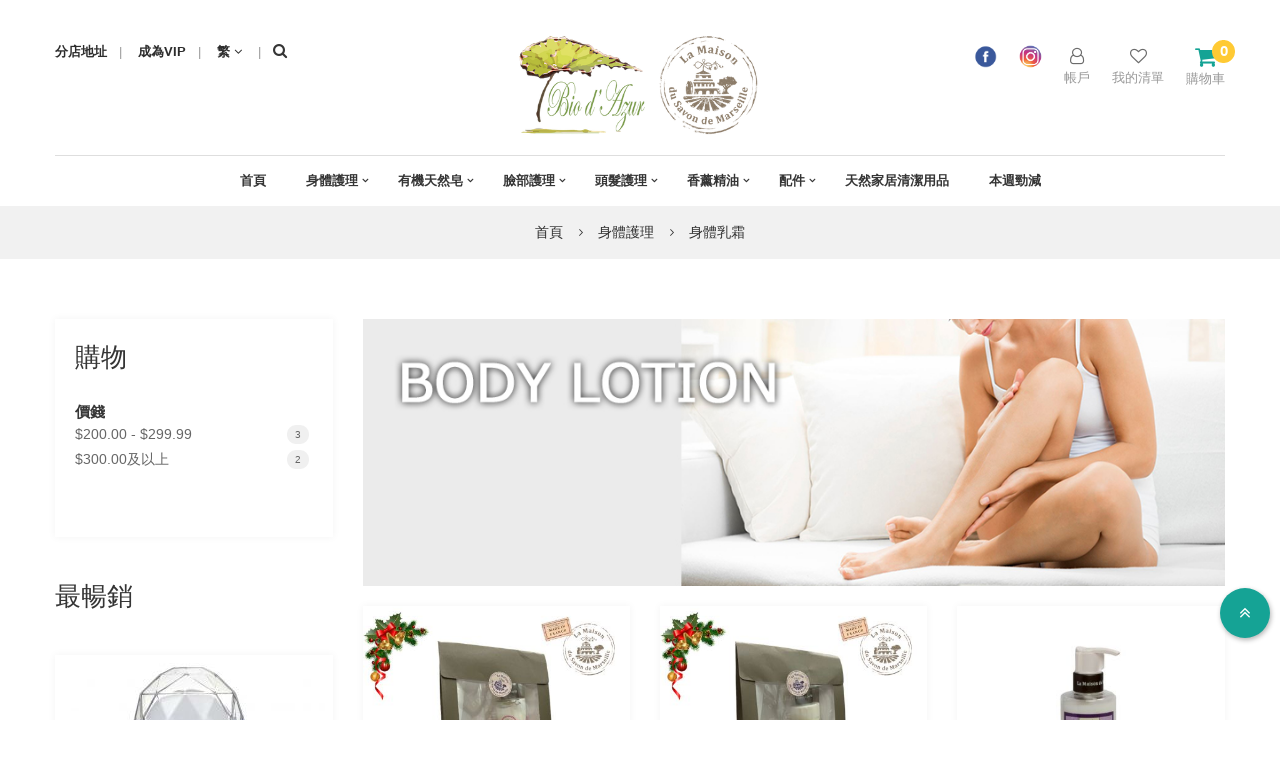

--- FILE ---
content_type: text/html; charset=UTF-8
request_url: https://biodazur.com/body-care/body-cream.html
body_size: 24261
content:
<!doctype html>
<html lang="zh" dir="ltr" class="ltr">
    <head >
        <script>
    var BASE_URL = 'https://biodazur.com/';
    var require = {
        "baseUrl": "https://biodazur.com/pub/static/frontend/Venustheme/havina/zh_Hant_HK"
    };
</script>
        <meta charset="utf-8"/>
<meta name="robots" content="INDEX,FOLLOW"/>
<meta name="viewport" content="width=device-width, initial-scale=1, maximum-scale=1.0, user-scalable=no"/>
<meta name="format-detection" content="telephone=no"/>
<title>身體乳霜 - 身體護理</title>
<link  rel="stylesheet" type="text/css"  media="all" href="https://biodazur.com/pub/static/frontend/Venustheme/havina/zh_Hant_HK/mage/calendar.css" />
<link  rel="stylesheet" type="text/css"  media="all" href="https://biodazur.com/pub/static/frontend/Venustheme/havina/zh_Hant_HK/css/styles-m.css" />
<link  rel="stylesheet" type="text/css"  media="all" href="https://biodazur.com/pub/static/frontend/Venustheme/havina/zh_Hant_HK/css/bootstrap/bootstrap.css" />
<link  rel="stylesheet" type="text/css"  media="all" href="https://biodazur.com/pub/static/frontend/Venustheme/havina/zh_Hant_HK/css/bootstrap/theme.css" />
<link  rel="stylesheet" type="text/css"  media="all" href="https://biodazur.com/pub/static/frontend/Venustheme/havina/zh_Hant_HK/owl.carousel/assets/owl.carousel.css" />
<link  rel="stylesheet" type="text/css"  media="all" href="https://biodazur.com/pub/static/frontend/Venustheme/havina/zh_Hant_HK/fonts/font-awesome.min.css" />
<link  rel="stylesheet" type="text/css"  media="all" href="https://biodazur.com/pub/static/frontend/Venustheme/havina/zh_Hant_HK/fonts/material-design-iconic-font.min.css" />
<link  rel="stylesheet" type="text/css"  media="all" href="https://biodazur.com/pub/static/frontend/Venustheme/havina/zh_Hant_HK/css/custom.css" />
<link  rel="stylesheet" type="text/css"  media="all" href="https://biodazur.com/pub/static/frontend/Venustheme/havina/zh_Hant_HK/Ves_Blog/css/styles.css" />
<link  rel="stylesheet" type="text/css"  media="all" href="https://biodazur.com/pub/static/frontend/Venustheme/havina/zh_Hant_HK/Ves_Brand/css/styles.css" />
<link  rel="stylesheet" type="text/css"  media="all" href="https://biodazur.com/pub/static/frontend/Venustheme/havina/zh_Hant_HK/Ves_Megamenu/css/styles.css" />
<link  rel="stylesheet" type="text/css"  media="all" href="https://biodazur.com/pub/static/frontend/Venustheme/havina/zh_Hant_HK/Ves_PageBuilder/css/styles.css" />
<link  rel="stylesheet" type="text/css"  media="all" href="https://biodazur.com/pub/static/frontend/Venustheme/havina/zh_Hant_HK/Ves_Themesettings/css/styles.css" />
<link  rel="stylesheet" type="text/css"  media="all" href="https://biodazur.com/pub/static/frontend/Venustheme/havina/zh_Hant_HK/Wyomind_PointOfSale/css/pointofsale.css" />
<link  rel="stylesheet" type="text/css"  media="all" href="https://biodazur.com/pub/static/frontend/Venustheme/havina/zh_Hant_HK/Ves_Themesettings/css/paneltool.css" />
<link  rel="stylesheet" type="text/css"  media="all" href="https://biodazur.com/pub/static/frontend/Venustheme/havina/zh_Hant_HK/Ves_Themesettings/css/jquery.fancybox.css" />
<link  rel="stylesheet" type="text/css"  media="all" href="https://biodazur.com/pub/static/frontend/Venustheme/havina/zh_Hant_HK/Magento_Swatches/css/swatches.css" />
<link  rel="stylesheet" type="text/css"  media="screen and (min-width: 768px)" href="https://biodazur.com/pub/static/frontend/Venustheme/havina/zh_Hant_HK/css/styles-l.css" />
<link  rel="stylesheet" type="text/css"  media="print" href="https://biodazur.com/pub/static/frontend/Venustheme/havina/zh_Hant_HK/css/print.css" />
<link  rel="stylesheet" type="text/css"  media="all" href="//fonts.googleapis.com/css?family=Playfair+Display:400,400i,700,700i,900,900i" />
<link  rel="stylesheet" type="text/css"  media="all" href="//fonts.googleapis.com/css?family=Rubik:300,300i,400,400i,500,500i,700,700i,900,900i" />
<link  rel="stylesheet" type="text/css"  media="all" href="https://biodazur.com/pub/static/frontend/Venustheme/havina/zh_Hant_HK/Ves_Themesettings/css/style-hk.css" />
<script  type="text/javascript"  src="https://biodazur.com/pub/static/frontend/Venustheme/havina/zh_Hant_HK/requirejs/require.js"></script>
<script  type="text/javascript"  src="https://biodazur.com/pub/static/frontend/Venustheme/havina/zh_Hant_HK/mage/requirejs/mixins.js"></script>
<script  type="text/javascript"  src="https://biodazur.com/pub/static/frontend/Venustheme/havina/zh_Hant_HK/requirejs-config.js"></script>
<link  rel="icon" type="image/x-icon" href="https://biodazur.com/pub/media/favicon/stores/2/biodazur_favicon_3.png" />
<link  rel="shortcut icon" type="image/x-icon" href="https://biodazur.com/pub/media/favicon/stores/2/biodazur_favicon_3.png" />
<link  rel="stylesheet" type="text/css"  media="all" href="https://biodazur.com/pub/media/styles.css" />        <!-- BEGIN GOOGLE ANALYTICS CODE -->
<script type="text/x-magento-init">
{
    "*": {
        "Magento_GoogleAnalytics/js/google-analytics": {
            "isCookieRestrictionModeEnabled": 0,
            "currentWebsite": 1,
            "cookieName": "user_allowed_save_cookie",
            "ordersTrackingData": [],
            "pageTrackingData": {"optPageUrl":"","isAnonymizedIpActive":"0","accountId":"UA-131269406-1"}        }
    }
}
</script>
<!-- END GOOGLE ANALYTICS CODE -->
    </head>
    <body data-container="body" data-mage-init='{"loaderAjax": {}, "loader": { "icon": "https://biodazur.com/pub/static/frontend/Venustheme/havina/zh_Hant_HK/images/loader-2.gif"}}' class="page-with-filter header-default  page-products categorypath-body-care-body-cream category-body-cream catalog-category-view page-layout-2columns-left">
        
<script>
    try {
        if (!window.localStorage || !window.sessionStorage) {
            throw new Error();
        }

        localStorage.setItem('storage_test', 1);
        localStorage.removeItem('storage_test');
    } catch(e) {
        (function () {
            var Storage = function (type) {
                var data;

                function createCookie(name, value, days) {
                    var date, expires;

                    if (days) {
                        date = new Date();
                        date.setTime(date.getTime()+(days * 24 * 60 * 60 * 1000));
                        expires = '; expires=' + date.toGMTString();
                    } else {
                        expires = '';
                    }
                    document.cookie = name + '=' + value+expires+'; path=/';
                }

                function readCookie(name) {
                    var nameEQ = name + '=',
                        ca = document.cookie.split(';'),
                        i = 0,
                        c;

                    for (i=0; i < ca.length; i++) {
                        c = ca[i];

                        while (c.charAt(0) === ' ') {
                            c = c.substring(1,c.length);
                        }

                        if (c.indexOf(nameEQ) === 0) {
                            return c.substring(nameEQ.length, c.length);
                        }
                    }

                    return null;
                }

                function setData(data) {
                    data = encodeURIComponent(JSON.stringify(data));
                    createCookie(type === 'session' ? getSessionName() : 'localStorage', data, 365);
                }

                function clearData() {
                    createCookie(type === 'session' ? getSessionName() : 'localStorage', '', 365);
                }

                function getData() {
                    var data = type === 'session' ? readCookie(getSessionName()) : readCookie('localStorage');

                    return data ? JSON.parse(decodeURIComponent(data)) : {};
                }

                function getSessionName() {
                    if (!window.name) {
                        window.name = new Date().getTime();
                    }

                    return 'sessionStorage' + window.name;
                }

                data = getData();

                return {
                    length: 0,
                    clear: function () {
                        data = {};
                        this.length = 0;
                        clearData();
                    },

                    getItem: function (key) {
                        return data[key] === undefined ? null : data[key];
                    },

                    key: function (i) {
                        var ctr = 0,
                            k;

                        for (k in data) {
                            if (ctr.toString() === i.toString()) {
                                return k;
                            } else {
                                ctr++
                            }
                        }

                        return null;
                    },

                    removeItem: function (key) {
                        delete data[key];
                        this.length--;
                        setData(data);
                    },

                    setItem: function (key, value) {
                        data[key] = value.toString();
                        this.length++;
                        setData(data);
                    }
                };
            };

            window.localStorage.__proto__ = window.localStorage = new Storage('local');
            window.sessionStorage.__proto__ = window.sessionStorage = new Storage('session');
        })();
    }
</script>
    <script>
        require.config({
            deps: [
                'jquery',
                'mage/translate',
                'jquery/jquery-storageapi'
            ],
            callback: function ($) {
                'use strict';

                var dependencies = [],
                    versionObj;

                $.initNamespaceStorage('mage-translation-storage');
                $.initNamespaceStorage('mage-translation-file-version');
                versionObj = $.localStorage.get('mage-translation-file-version');

                
                if (versionObj.version !== 'd55e76eba07402f94fc8836d260e04b2cd686d3a') {
                    dependencies.push(
                        'text!js-translation.json'
                    );

                }

                require.config({
                    deps: dependencies,
                    callback: function (string) {
                        if (typeof string === 'string') {
                            $.mage.translate.add(JSON.parse(string));
                            $.localStorage.set('mage-translation-storage', string);
                            $.localStorage.set(
                                'mage-translation-file-version',
                                {
                                    version: 'd55e76eba07402f94fc8836d260e04b2cd686d3a'
                                }
                            );
                        } else {
                            $.mage.translate.add($.localStorage.get('mage-translation-storage'));
                        }
                    }
                });
            }
        });
    </script>

<script type="text/x-magento-init">
    {
        "*": {
            "mage/cookies": {
                "expires": null,
                "path": "/",
                "domain": ".biodazur.com",
                "secure": false,
                "lifetime": "3600"
            }
        }
    }
</script>
    <noscript>
        <div class="message global noscript">
            <div class="content">
                <p>
                    <strong>JavaScript seems to be disabled in your browser.</strong>
                    <span>For the best experience on our site, be sure to turn on Javascript in your browser.</span>
                </p>
            </div>
        </div>
    </noscript>
<div class="page-wrapper"><div class="page-header"><div id="ves-header" class="header1">
	<!-- Top bar -->
		<div class="container">
	<!-- header content -->
	<div class="header-content clearfix">
		<div class="ves-inner">
			<div class="row">
				<div class="header-top clearfix">
					<div class="col-lg-4 col-md-4 col-sm-12 col-xs-12">
						<div class="header-left clearfix">
							<div class="store-location-wrapper pull-left">
								<a href="/store-location" target="_blank" class=" nav-anchor"><span>分店地址</span></a>
							</div>
							<div class="store-location-wrapper pull-left">
								<span class="top-menu-divider">|</span>
								<a href="/vip-membership-details" target="_blank" class=" nav-anchor"><span>成為VIP</span></a>
							</div>
							<div class="setting-wrapper pull-left">
								
								<span class="top-menu-divider">|</span>
																									<div class="switcher-language-wrapper hidden-sm hidden-xs">
									
<div class="switcher switcher-language" id="switcher-language17692662546974dc4e380e1">
    <strong class="label switcher-label hidden"><span>語言</span></strong>
    <div class="actions dropdown options switcher-options">
        <div class="action toggle switcher-trigger" id="switcher-language-trigger17692662546974dc4e380e1">
            <strong class="view-hk">
                    <span>繁</span>
            </strong>
            <i class="fa fa-angle-down"></i>
        </div>
        <ul class="dropdown switcher-dropdown" data-mage-init='{"dropdownDialog":{
            "appendTo":"#switcher-language17692662546974dc4e380e1 > .options",
            "triggerTarget":"#switcher-language-trigger17692662546974dc4e380e1",
            "closeOnMouseLeave": false,
            "triggerClass":"active",
            "parentClass":"active",
            "buttons":null}}'>
                                                        <li class="view-en switcher-option">
                            <a href="#" data-post='{"action":"https:\/\/biodazur.com\/stores\/store\/redirect\/","data":{"___store":"en","___from_store":"hk","uenc":"aHR0cHM6Ly9iaW9kYXp1ci5jb20vYm9keS1jYXJlL2JvZHktY3JlYW0uaHRtbD9fX19zdG9yZT1lbg,,"}}'>
                                EN</a>
                        </li>
                                                                                <li class="view-cn switcher-option">
                            <a href="#" data-post='{"action":"https:\/\/biodazur.com\/stores\/store\/redirect\/","data":{"___store":"cn","___from_store":"hk","uenc":"aHR0cHM6Ly9iaW9kYXp1ci5jb20vYm9keS1jYXJlL2JvZHktY3JlYW0uaHRtbD9fX19zdG9yZT1jbg,,"}}'>
                                简</a>
                        </li>
                                                                                </ul>
    </div>
</div>
									</div>
																<span class="top-menu-divider">|</span>
							</div>
															<div class="search-wrapper pull-left">
									<div class="dropdown-toggle" data-toggle="dropdown">
										<i class="fa fa-search">&nbsp;</i>
									</div>
									<div class="search-content" role="menu">
										<div class="block block-search">
  <div class="block block-title"><strong>搜索</strong></div>
  <div class="block block-content">
    <form class="form minisearch" id="search_mini_form" action="https://biodazur.com/catalogsearch/result/" method="get">
      <div class="field search">
        <label class="label" for="search" data-role="minisearch-label">
          <span>搜索</span>
        </label>
        <div class="control">
          <input
          id="search"
          data-mage-init='{"quickSearch":{
          "formSelector":"#search_mini_form",
          "url":"https://biodazur.com/search/ajax/suggest/",
          "destinationSelector":"#search_autocomplete"}
        }'
        type="text"
        name="q"
        value=""
        placeholder="搜索..."
        class="input-text"
        maxlength="128"
        role="combobox"
        aria-expanded="false"
        aria-haspopup="false"
        aria-autocomplete="both"
        autocomplete="off"/>
        <div id="search_autocomplete" class="search-autocomplete"></div>
        <div class="nested">
    <a class="action advanced" href="https://biodazur.com/catalogsearch/advanced/" data-action="advanced-search">
        Advanced Search    </a>
</div>
      </div>
    </div>
    <div class="actions">
      <button type="submit"
      title="搜索"
      class="action search">
      <span class="hidden-xs">search</span>    </button>
  </div>
</form>
</div>
</div>
									</div> 
								</div>
													</div>
					</div>
					<div class="col-lg-4 col-md-4 col-sm-12 col-xs-12">
						<div class="header-logo">
							<div class="logo-wrapper sticky-item">
								<span data-action="toggle-nav" class="action nav-toggle"><span>Toggle Nav</span></span>
    <a class="logo" href="https://biodazur.com/" title="">
        <img src="https://biodazur.com/pub/media/logo/websites/1/new_logo_trans.png"
             title=""
             alt=""
             width="250"             height="100"        />
    </a>
							</div>
						</div>
					</div>
					<div class="col-lg-4 col-md-4 col-sm-12 col-xs-12">
						<div class="header-right clearfix">
							<div class="pull-right minicart-warp sticky-item"><div data-block="minicart" class="minicart-wrapper f-right">
    <a class="action showcart" href="https://biodazur.com/checkout/cart/" data-bind="scope:'minicart_content'">
        <i class="fa fa fa-shopping-cart"></i>        <span class="w-item">
            <span class="counter-number"><!-- ko text: getCartParam('summary_count') --><!-- /ko --></span>
            <span class="counter-label"> 
            <!-- ko if: getCartParam('summary_count') -->
                <!-- ko text: getCartParam('summary_count') --><!-- /ko -->
                <!-- ko i18n: 'items' --><!-- /ko -->
            <!-- /ko -->
            </span>
        </span>
    </a>
            <div class="block block-minicart empty"
             data-role="dropdownDialog"
             data-mage-init='{"dropdownDialog":{
                "appendTo":"[data-block=minicart]",
                "triggerTarget":".showcart",
                "timeout": "2000",
                "closeOnMouseLeave": false,
                "closeOnEscape": true,
                "triggerClass":"active",
                "parentClass":"active",
                "buttons":[]}}'>
            <div id="minicart-content-wrapper" data-bind="scope: 'minicart_content'">
                <!-- ko template: getTemplate() --><!-- /ko -->
            </div>
        </div>
        <script>
        window.checkout = {"shoppingCartUrl":"https:\/\/biodazur.com\/checkout\/cart\/","checkoutUrl":"https:\/\/biodazur.com\/checkout\/","updateItemQtyUrl":"https:\/\/biodazur.com\/checkout\/sidebar\/updateItemQty\/","removeItemUrl":"https:\/\/biodazur.com\/checkout\/sidebar\/removeItem\/","imageTemplate":"Magento_Catalog\/product\/image_with_borders","baseUrl":"https:\/\/biodazur.com\/","minicartMaxItemsVisible":5,"websiteId":"1","maxItemsToDisplay":10,"storeId":"2","customerLoginUrl":"https:\/\/biodazur.com\/customer\/account\/login\/referer\/aHR0cHM6Ly9iaW9kYXp1ci5jb20vYm9keS1jYXJlL2JvZHktY3JlYW0uaHRtbA%2C%2C\/","isRedirectRequired":false,"autocomplete":"off","captcha":{"user_login":{"isCaseSensitive":true,"imageHeight":50,"imageSrc":"","refreshUrl":"https:\/\/biodazur.com\/captcha\/refresh\/","isRequired":false},"guest_checkout":{"isCaseSensitive":true,"imageHeight":50,"imageSrc":"","refreshUrl":"https:\/\/biodazur.com\/captcha\/refresh\/","isRequired":false}}};
    </script>
    <script type="text/x-magento-init">
    {
        "[data-block='minicart']": {
            "Magento_Ui/js/core/app": {"components":{"minicart_content":{"children":{"subtotal.container":{"children":{"subtotal":{"children":{"subtotal.totals":{"config":{"display_cart_subtotal_incl_tax":0,"display_cart_subtotal_excl_tax":1,"template":"Magento_Tax\/checkout\/minicart\/subtotal\/totals"},"component":"Magento_Tax\/js\/view\/checkout\/minicart\/subtotal\/totals","children":{"subtotal.totals.msrp":{"component":"Magento_Msrp\/js\/view\/checkout\/minicart\/subtotal\/totals","config":{"displayArea":"minicart-subtotal-hidden","template":"Magento_Msrp\/checkout\/minicart\/subtotal\/totals"}}}}},"component":"uiComponent","config":{"template":"Magento_Checkout\/minicart\/subtotal"}}},"component":"uiComponent","config":{"displayArea":"subtotalContainer"}},"item.renderer":{"component":"uiComponent","config":{"displayArea":"defaultRenderer","template":"Magento_Checkout\/minicart\/item\/default"},"children":{"item.image":{"component":"Magento_Catalog\/js\/view\/image","config":{"template":"Magento_Catalog\/product\/image","displayArea":"itemImage"}},"checkout.cart.item.price.sidebar":{"component":"uiComponent","config":{"template":"Magento_Checkout\/minicart\/item\/price","displayArea":"priceSidebar"}}}},"extra_info":{"component":"uiComponent","config":{"displayArea":"extraInfo"}},"promotion":{"component":"uiComponent","config":{"displayArea":"promotion"}}},"config":{"itemRenderer":{"default":"defaultRenderer","simple":"defaultRenderer","virtual":"defaultRenderer"},"template":"Magento_Checkout\/minicart\/content"},"component":"Magento_Checkout\/js\/view\/minicart"}},"types":[]}        },
        "*": {
            "Magento_Ui/js/block-loader": "https://biodazur.com/pub/static/frontend/Venustheme/havina/zh_Hant_HK/images/loader-1.gif"
        }
    }
    </script>
</div>


								<div class="header-label">購物車</div>
							</div>
							<div class="pull-right wishlist-wrap hidden-xs hidden-sm">
								<a href="/wishlist"><i class="fa fa-heart-o"></i></a>
								<div class="header-label">我的清單</div>
							</div>
							<div class="pull-right account-wrap hidden-xs hidden-sm">
																	<div class="header-links-wrapper pull-left">
										

<div class="header-links" id="header-links17692662542054394507">
    <div class="actions dropdown options header-links-options">
        <div class="action toggle switcher-trigger" id="header-links-trigger17692662542054394507">
            <!-- <strong>我的帳戶</strong> -->
            <i class="fa fa-user-o" ></i>
        </div>
        <ul class="dropdown header-links-dropdown" data-mage-init='{"dropdownDialog":{
        "appendTo":"#header-links17692662542054394507 > .options",
        "triggerTarget":"#header-links-trigger17692662542054394507",
        "closeOnMouseLeave": false,
        "triggerClass":"active",
        "parentClass":"active",
        "buttons":null}}'>
        <li class="item link compare" data-bind="scope: 'compareProducts'" data-role="compare-products-link">
    <a class="action compare no-display" title="Compare Products"
       data-bind="attr: {'href': compareProducts().listUrl}, css: {'no-display': !compareProducts().count}"
    >
        Compare Products        <span class="counter qty" data-bind="text: compareProducts().countCaption"></span>
    </a>
</li>
<script type="text/x-magento-init">
{"[data-role=compare-products-link]": {"Magento_Ui/js/core/app": {"components":{"compareProducts":{"component":"Magento_Catalog\/js\/view\/compare-products"}}}}}
</script>
        <li class="greet welcome" data-bind="scope: 'customer'">
            <!-- ko if: customer().fullname  -->
            <span data-bind="text: new String('Welcome, %1!').replace('%1', customer().fullname)">
            </span>
            <!-- /ko -->
            <!-- ko ifnot: customer().fullname  -->
            <span data-bind='html:"Default welcome msg!"'></span>
                        <!-- /ko -->
        </li>
        <script type="text/x-magento-init">
        {
            "*": {
                "Magento_Ui/js/core/app": {
                    "components": {
                        "customer": {
                            "component": "Magento_Customer/js/view/customer"
                        }
                    }
                }
            }
        }
        </script>
    <li><a href="https://biodazur.com/customer/account/" >我的帳戶</a></li><li class="link wishlist" data-bind="scope: 'wishlist'">
    <a href="https://biodazur.com/wishlist/">我的願望清單        <!-- ko if: wishlist().counter -->
        <span data-bind="text: wishlist().counter" class="counter qty"></span>
        <!-- /ko -->
    </a>
</li>
<script type="text/x-magento-init">
    {
        "*": {
            "Magento_Ui/js/core/app": {
                "components": {
                    "wishlist": {
                        "component": "Magento_Wishlist/js/view/wishlist"
                    }
                }
            }
        }
    }

</script>
<li><a href="https://biodazur.com/customer/account/create/" >創建帳戶</a></li><li class="authorization-link" data-label="或">
    <a href="https://biodazur.com/customer/account/login/referer/aHR0cHM6Ly9iaW9kYXp1ci5jb20vYm9keS1jYXJlL2JvZHktY3JlYW0uaHRtbA%2C%2C/">
        登入    </a>
</li>
            </ul>
</div>
</div>

										<div class="header-label">帳戶</div>
									</div>
															</div>
							<div class="pull-right ig-wrap hidden-xs hidden-sm">
								<a href="https://www.instagram.com/biodazur/">
									<img src="https://biodazur.com/pub/media/wysiwyg/icons/ig-icon.png" alt="" width="23" height="23" style="margin: 0 22px">
								</a>
								<!--div class="header-label">Instagram</div-->
							</div>
							<div class="pull-right fb-wrap hidden-xs hidden-sm">
								<a href="https://www.facebook.com/Bio-dAzur-Co-Ltd-%E5%BA%B7%E7%84%B6%E6%9C%89%E9%99%90%E5%85%AC%E5%8F%B8-542173675809297/"><img src="https://biodazur.com/pub/media/wysiwyg/icons/fb_icon.png" alt="" width="23" height="23"></a>
								<!--div class="header-label">Facebook</div-->
							</div>
						</div>
					</div>
				</div>
				<div class="header-middle clearfix">
					<div class="col-lg-12 col-md-12 col-sm-12 col-xs-12 header-menu">
						<!-- Menu top -->
						<div class="ves-menutop clearfix sticky-item">
							<div class="ves-inner">
								<div class="sections nav-sections">
	<div class="section-items nav-sections-items" data-mage-init='{"tabs":{"openedState":"active"}}'>
				<div class="section-item-title nav-sections-item-title hidden-lg hidden-md" data-role="collapsible" role="tablist" aria-controls="store.top.menu"><a class="nav-sections-item-switch" href="#store.menu">菜單</a></div>
						<div class="section-item-title nav-sections-item-title hidden-lg hidden-md" data-role="collapsible" role="tablist" aria-controls="store.account"><a class="nav-sections-item-switch" href="#store.menu">帳戶</a></div>
						<div class="section-item-title nav-sections-item-title hidden-lg hidden-md" data-role="collapsible" role="tablist" aria-controls="store.settings"><a class="nav-sections-item-switch" href="#store.menu">更多</a></div>
						<div class="section-item-content" id="store.top.menu" data-role="content" role="tabpanel">
			
<div id="menu-top1769252628852992022-menu" class="nav-menu " role="navigation">
	<ul id="menu-top1769252628852992022" class="ves-megamenu menu-hover ves-horizontal " data-disable-bellow="1">
		<li id=vesitem-567981769252628707053017 class=" nav-item level0 nav-0 submenu-alignright subhover  dropdown level-top "  ><a href="https://biodazur.com" target="_parent"   class=" nav-anchor"><span>首頁</span></a></li><li id=vesitem-568061769252628746892996 class=" nav-item level0 nav-0 submenu-alignright subhover  dropdown level-top "  ><a href="https://biodazur.com/body-care.html" target="_self"   class=" nav-anchor"><span>身體護理</span><span class="caret"></span><span class="opener"></span></a><div class="submenu dropdown-menu" ><div class="content-wrap"><div class="megamenu-content" style="width:100%"><div class="level1 nav-dropdown ves-column1"><div class="item-content1 hidden-xs hidden-sm"><div class="mega-col mega-col-7 mega-col-level-1 col-xs-12"><div class=" nav-item level1 nav-0 submenu-left subgroup  dropdown-submenu "  ><a href="https://biodazur.com/catalog/category/view/s/natural-deodorant/id/44/" target="_self"   class=" nav-anchor subitems-group"><span>天然止汗劑</span></a></div><div class=" nav-item level1 nav-1 submenu-left subgroup  dropdown-submenu "  ><a href="https://biodazur.com/body-care/massage-oil.html" target="_self"   class=" nav-anchor subitems-group"><span>按摩油</span></a></div><div class=" nav-item level1 nav-2 submenu-left subgroup  dropdown-submenu "  ><a href="https://biodazur.com/body-care/shower-gel.html" target="_self"   class=" nav-anchor subitems-group"><span>沐浴露</span></a></div><div class=" nav-item level1 nav-3 submenu-left subgroup  dropdown-submenu "  ><a href="https://biodazur.com/body-care/bath-salt.html" target="_self"   class=" nav-anchor subitems-group"><span>浴鹽</span></a></div><div class=" nav-item level1 nav-4 submenu-left subgroup  dropdown-submenu "  ><a href="https://biodazur.com/body-care/body-cream.html" target="_self"   class=" nav-anchor subitems-group"><span>身體乳霜</span></a></div><div class=" nav-item level1 nav-5 submenu-left subgroup  dropdown-submenu "  ><a href="https://biodazur.com/body-care/hand-cream.html" target="_self"   class=" nav-anchor subitems-group"><span>手霜</span></a></div><div class=" nav-item level1 nav-6 submenu-left subgroup  dropdown-submenu "  ><a href="#"    class=" nav-anchor subitems-group"><span>瘦身纖體</span></a></div></div></div><div class="item-content2 hidden-lg hidden-md"><div class=" nav-item level1 nav-7 submenu-left subgroup  dropdown-submenu "  ><a href="https://biodazur.com/catalog/category/view/s/natural-deodorant/id/44/" target="_self"   class=" nav-anchor subitems-group"><span>天然止汗劑</span></a></div><div class=" nav-item level1 nav-7 submenu-left subgroup  dropdown-submenu "  ><a href="https://biodazur.com/body-care/massage-oil.html" target="_self"   class=" nav-anchor subitems-group"><span>按摩油</span></a></div><div class=" nav-item level1 nav-7 submenu-left subgroup  dropdown-submenu "  ><a href="https://biodazur.com/body-care/shower-gel.html" target="_self"   class=" nav-anchor subitems-group"><span>沐浴露</span></a></div><div class=" nav-item level1 nav-7 submenu-left subgroup  dropdown-submenu "  ><a href="https://biodazur.com/body-care/bath-salt.html" target="_self"   class=" nav-anchor subitems-group"><span>浴鹽</span></a></div><div class=" nav-item level1 nav-7 submenu-left subgroup  dropdown-submenu "  ><a href="https://biodazur.com/body-care/body-cream.html" target="_self"   class=" nav-anchor subitems-group"><span>身體乳霜</span></a></div><div class=" nav-item level1 nav-7 submenu-left subgroup  dropdown-submenu "  ><a href="https://biodazur.com/body-care/hand-cream.html" target="_self"   class=" nav-anchor subitems-group"><span>手霜</span></a></div><div class=" nav-item level1 nav-7 submenu-left subgroup  dropdown-submenu "  ><a href="#"    class=" nav-anchor subitems-group"><span>瘦身纖體</span></a></div></div></div></div></div></div></li><li id=vesitem-5681417692526281591248006 class=" nav-item level0 nav-0 submenu-alignright subhover  dropdown level-top "  ><a href="https://biodazur.com/organic-soap.html" target="_self"   class=" nav-anchor"><span>有機天然皂</span><span class="caret"></span><span class="opener"></span></a><div class="submenu dropdown-menu" ><div class="content-wrap"><div class="megamenu-content" style="width:100%"><div class="level1 nav-dropdown ves-column1"><div class="item-content1 hidden-xs hidden-sm"><div class="mega-col mega-col-8 mega-col-level-1 col-xs-12"><div class=" nav-item level1 nav-0 submenu-alignleft subgroup  dropdown-submenu "  data-disable-bellow="1"><a href="https://biodazur.com/organic-soap/aleppo-soap.html" target="_parent"   class=" nav-anchor subitems-group"><span>阿勒頗皂</span></a></div><div class=" nav-item level1 nav-1 submenu-left subgroup  dropdown-submenu "  ><a href="https://biodazur.com/organic-soap/french-organic-olive-oil-with-shea-butter-soap.html" target="_parent"   class=" nav-anchor subitems-group"><span>法國有機橄欖油乳木果皂</span></a></div><div class=" nav-item level1 nav-2 submenu-alignleft subgroup  dropdown-submenu "  data-disable-bellow="1"><a href="https://biodazur.com/organic-soap/organic-argan-oil-perfume-soaps.html" target="_parent"   class=" nav-anchor subitems-group"><span>摩洛哥有機堅果油香薰皂</span></a></div><div class=" nav-item level1 nav-3 submenu-alignleft subgroup  dropdown-submenu "  data-disable-bellow="1"><a href="https://biodazur.com/organic-soap/organic-donkey-milk-soaps.html" target="_parent"   class=" nav-anchor subitems-group"><span>有機驢奶皂 <span class="cat-label cat-label-v2">Hot!</span></span></a></div><div class=" nav-item level1 nav-4 submenu-alignleft subgroup  dropdown-submenu "  data-disable-bellow="1"><a href="https://biodazur.com/organic-soap/naturiderm-facial-soap-125g.html" target="_parent"   class=" nav-anchor subitems-group"><span>保濕香薰精油洗臉皂</span></a></div><div class=" nav-item level1 nav-5 submenu-alignleft subgroup  dropdown-submenu "  data-disable-bellow="1"><a href="https://biodazur.com/organic-soap/marseille-soap-series.html" target="_parent"   class=" nav-anchor subitems-group"><span>馬賽皂系列</span></a></div><div class=" nav-item level1 nav-6 submenu-left subgroup  dropdown-submenu "  ><a href="https://biodazur.com/organic-soap/natural-and-organic-soap.html" target="_self"   class=" nav-anchor subitems-group"><span>手部護理皂</span></a></div><div class=" nav-item level1 nav-7 submenu-alignleft subgroup  dropdown-submenu "  data-disable-bellow="1"><a href="https://biodazur.com/organic-soap/gift-set.html" target="_parent"   class=" nav-anchor subitems-group"><span>禮品裝</span></a></div></div></div><div class="item-content2 hidden-lg hidden-md"><div class=" nav-item level1 nav-8 submenu-alignleft subgroup  dropdown-submenu "  data-disable-bellow="1"><a href="https://biodazur.com/organic-soap/aleppo-soap.html" target="_parent"   class=" nav-anchor subitems-group"><span>阿勒頗皂</span></a></div><div class=" nav-item level1 nav-8 submenu-left subgroup  dropdown-submenu "  ><a href="https://biodazur.com/organic-soap/french-organic-olive-oil-with-shea-butter-soap.html" target="_parent"   class=" nav-anchor subitems-group"><span>法國有機橄欖油乳木果皂</span></a></div><div class=" nav-item level1 nav-8 submenu-alignleft subgroup  dropdown-submenu "  data-disable-bellow="1"><a href="https://biodazur.com/organic-soap/organic-argan-oil-perfume-soaps.html" target="_parent"   class=" nav-anchor subitems-group"><span>摩洛哥有機堅果油香薰皂</span></a></div><div class=" nav-item level1 nav-8 submenu-alignleft subgroup  dropdown-submenu "  data-disable-bellow="1"><a href="https://biodazur.com/organic-soap/organic-donkey-milk-soaps.html" target="_parent"   class=" nav-anchor subitems-group"><span>有機驢奶皂 <span class="cat-label cat-label-v2">Hot!</span></span></a></div><div class=" nav-item level1 nav-8 submenu-alignleft subgroup  dropdown-submenu "  data-disable-bellow="1"><a href="https://biodazur.com/organic-soap/naturiderm-facial-soap-125g.html" target="_parent"   class=" nav-anchor subitems-group"><span>保濕香薰精油洗臉皂</span></a></div><div class=" nav-item level1 nav-8 submenu-alignleft subgroup  dropdown-submenu "  data-disable-bellow="1"><a href="https://biodazur.com/organic-soap/marseille-soap-series.html" target="_parent"   class=" nav-anchor subitems-group"><span>馬賽皂系列</span></a></div><div class=" nav-item level1 nav-8 submenu-left subgroup  dropdown-submenu "  ><a href="https://biodazur.com/organic-soap/natural-and-organic-soap.html" target="_self"   class=" nav-anchor subitems-group"><span>手部護理皂</span></a></div><div class=" nav-item level1 nav-8 submenu-alignleft subgroup  dropdown-submenu "  data-disable-bellow="1"><a href="https://biodazur.com/organic-soap/gift-set.html" target="_parent"   class=" nav-anchor subitems-group"><span>禮品裝</span></a></div></div></div></div></div></div></li><li id=vesitem-5681917692526281772700618 class=" nav-item level0 nav-0 submenu-alignright subhover  dropdown level-top "  data-disable-bellow="1"><a href="https://biodazur.com/face-care.html" target="_self"   class=" nav-anchor"><span>臉部護理</span><span class="caret"></span><span class="opener"></span></a><div class="submenu dropdown-menu" style="width:100%;"><div class="content-wrap"><div class="megamenu-content" style="width:100%"><div class="level1 nav-dropdown ves-column1"><div class="item-content1 hidden-xs hidden-sm"><div class="mega-col mega-col-4 mega-col-level-1 col-xs-12"><div class=" nav-item level1 nav-0 submenu-alignright subgroup  dropdown-submenu "  ><a href="https://biodazur.com/face-care/eczema-and-acne.html" target="_self"   class=" nav-anchor subitems-group"><span>濕疹暗瘡護理</span></a></div><div class=" nav-item level1 nav-1 submenu-alignright subgroup  dropdown-submenu "  ><a href="https://biodazur.com/face-care/serum.html" target="_self"   class=" nav-anchor subitems-group"><span>精華液</span></a></div><div class=" nav-item level1 nav-2 submenu-left subgroup  dropdown-submenu "  ><a href="https://biodazur.com/face-care/fitness-equipment.html" target="_self"   class=" nav-anchor subitems-group"><span>面霜</span></a></div><div class=" nav-item level1 nav-3 submenu-left subgroup  dropdown-submenu "  ><a href="https://biodazur.com/face-care/bags.html" target="_self"   class=" nav-anchor subitems-group"><span>面膜和眼霜</span></a></div></div></div><div class="item-content2 hidden-lg hidden-md"><div class=" nav-item level1 nav-4 submenu-alignright subgroup  dropdown-submenu "  ><a href="https://biodazur.com/face-care/eczema-and-acne.html" target="_self"   class=" nav-anchor subitems-group"><span>濕疹暗瘡護理</span></a></div><div class=" nav-item level1 nav-4 submenu-alignright subgroup  dropdown-submenu "  ><a href="https://biodazur.com/face-care/serum.html" target="_self"   class=" nav-anchor subitems-group"><span>精華液</span></a></div><div class=" nav-item level1 nav-4 submenu-left subgroup  dropdown-submenu "  ><a href="https://biodazur.com/face-care/fitness-equipment.html" target="_self"   class=" nav-anchor subitems-group"><span>面霜</span></a></div><div class=" nav-item level1 nav-4 submenu-left subgroup  dropdown-submenu "  ><a href="https://biodazur.com/face-care/bags.html" target="_self"   class=" nav-anchor subitems-group"><span>面膜和眼霜</span></a></div></div></div></div></div></div></li><li id=vesitem-5682317692526282115835017 class=" nav-item level0 nav-0 submenu-alignright subhover  dropdown level-top "  ><a href="https://biodazur.com/hair-care.html" target="_self"   class=" nav-anchor"><span>頭髮護理</span><span class="caret"></span><span class="opener"></span></a><div class="submenu dropdown-menu" style="width:100%;"><div class="content-wrap"><div class="megamenu-content" style="width:100%"><div class="level1 nav-dropdown ves-column1"><div class="item-content1 hidden-xs hidden-sm"><div class="mega-col mega-col-3 mega-col-level-1 col-xs-12"><div class=" nav-item level1 nav-0 submenu-left subgroup  dropdown-submenu "  ><a href="https://biodazur.com/hair-care/yoga-new.html" target="_self"   class=" nav-anchor subitems-group"><span>蜂膠天然草本洗髮皂</span></a></div><div class=" nav-item level1 nav-1 submenu-left subgroup  dropdown-submenu "  ><a href="https://biodazur.com/hair-care/erin-recommends.html" target="_self"   class=" nav-anchor subitems-group"><span>天然護髮</span></a></div><div class=" nav-item level1 nav-2 submenu-left subgroup  dropdown-submenu "  ><a href="https://biodazur.com/hair-care/performance-fabrics.html" target="_self"   class=" nav-anchor subitems-group"><span>天然洗髮露</span></a></div></div></div><div class="item-content2 hidden-lg hidden-md"><div class=" nav-item level1 nav-3 submenu-left subgroup  dropdown-submenu "  ><a href="https://biodazur.com/hair-care/yoga-new.html" target="_self"   class=" nav-anchor subitems-group"><span>蜂膠天然草本洗髮皂</span></a></div><div class=" nav-item level1 nav-3 submenu-left subgroup  dropdown-submenu "  ><a href="https://biodazur.com/hair-care/erin-recommends.html" target="_self"   class=" nav-anchor subitems-group"><span>天然護髮</span></a></div><div class=" nav-item level1 nav-3 submenu-left subgroup  dropdown-submenu "  ><a href="https://biodazur.com/hair-care/performance-fabrics.html" target="_self"   class=" nav-anchor subitems-group"><span>天然洗髮露</span></a></div></div></div></div></div></div></li><li id=vesitem-5682617692526281955335376 class=" nav-item level0 nav-0 submenu-alignright subhover  dropdown level-top "  ><a href="https://biodazur.com/essential-oil.html" target="_self"   class=" nav-anchor"><span>香薰精油</span><span class="caret"></span><span class="opener"></span></a><div class="submenu dropdown-menu" ><div class="content-wrap"><div class="megamenu-content" style="width:100%"><div class="level1 nav-dropdown ves-column1"><div class="item-content1 hidden-xs hidden-sm"><div class="mega-col mega-col-2 mega-col-level-1 col-xs-12"><div class=" nav-item level1 nav-0 submenu-left subgroup  dropdown-submenu "  ><a href="https://biodazur.com/essential-oil/women-sale.html" target="_self"   class=" nav-anchor subitems-group"><span>精油</span></a></div><div class=" nav-item level1 nav-1 submenu-left subgroup  dropdown-submenu "  ><a href="https://biodazur.com/essential-oil/men-sale.html" target="_self"   class=" nav-anchor subitems-group"><span>床枕香薰精油噴霧</span></a></div></div></div><div class="item-content2 hidden-lg hidden-md"><div class=" nav-item level1 nav-2 submenu-left subgroup  dropdown-submenu "  ><a href="https://biodazur.com/essential-oil/women-sale.html" target="_self"   class=" nav-anchor subitems-group"><span>精油</span></a></div><div class=" nav-item level1 nav-2 submenu-left subgroup  dropdown-submenu "  ><a href="https://biodazur.com/essential-oil/men-sale.html" target="_self"   class=" nav-anchor subitems-group"><span>床枕香薰精油噴霧</span></a></div></div></div></div></div></div></li><li id=vesitem-56831176925262842498040 class=" nav-item level0 nav-0 submenu-alignright subhover  dropdown level-top "  ><a href="https://biodazur.com/accessories.html" target="_self"   class=" nav-anchor"><span>配件</span><span class="caret"></span><span class="opener"></span></a><div class="submenu dropdown-menu" ><div class="content-wrap"><div class="megamenu-content" style="width:100%"><div class="level1 nav-dropdown ves-column1"><div class="item-content1 hidden-xs hidden-sm"><div class="mega-col mega-col-3 mega-col-level-1 col-xs-12"><div class=" nav-item level1 nav-0 submenu-left subgroup  dropdown-submenu "  ><a href="https://biodazur.com/accessories/natural-sea-songe.html" target="_self"   class=" nav-anchor subitems-group"><span>地中海天然海绵</span></a></div><div class=" nav-item level1 nav-1 submenu-left subgroup  dropdown-submenu "  ><a href="https://biodazur.com/accessories/soap-foaming-net.html" target="_self"   class=" nav-anchor subitems-group"><span>起泡袋</span></a></div><div class=" nav-item level1 nav-2 submenu-alignright subgroup  dropdown-submenu "  ><a href="https://biodazur.com/accessories/soap-dish.html" target="_self"   class=" nav-anchor subitems-group"><span>皂盤</span></a></div></div></div><div class="item-content2 hidden-lg hidden-md"><div class=" nav-item level1 nav-3 submenu-left subgroup  dropdown-submenu "  ><a href="https://biodazur.com/accessories/natural-sea-songe.html" target="_self"   class=" nav-anchor subitems-group"><span>地中海天然海绵</span></a></div><div class=" nav-item level1 nav-3 submenu-left subgroup  dropdown-submenu "  ><a href="https://biodazur.com/accessories/soap-foaming-net.html" target="_self"   class=" nav-anchor subitems-group"><span>起泡袋</span></a></div><div class=" nav-item level1 nav-3 submenu-alignright subgroup  dropdown-submenu "  ><a href="https://biodazur.com/accessories/soap-dish.html" target="_self"   class=" nav-anchor subitems-group"><span>皂盤</span></a></div></div></div></div></div></div></li><li id=vesitem-5683217692526281044717807 class=" nav-item level0 nav-0 submenu-alignright subhover  dropdown level-top "  ><a href="https://biodazur.com/house-clearing.html" target="_parent"   class=" nav-anchor"><span>天然家居清潔用品</span></a></li><li id=vesitem-5683317692526281217221096 class=" nav-item level0 nav-0 submenu-left subhover  dropdown level-top "  ><a href="https://biodazur.com/deal" target="_self"   class=" nav-anchor"><span>本週勁減</span></a></li>	</ul>
</div>
<script type="text/javascript">
	require(['jquery'],function($){
		jQuery(document).ready(function($) {
			$("#menu-top1769252628852992022 .dynamic-items li:first").addClass("dynamic-active");
			var id = $("#menu-top1769252628852992022 .dynamic-items li:first").data("dynamic-id");
			$("#menu-top1769252628852992022 ."+id).addClass("dynamic-active");
			$("#menu-top1769252628852992022 .level0 .submenu").find(".active").addClass("");

			$("#menu-top1769252628852992022").find(".level0 .submenu").each(function(index, elemetn){
				var eSelected = $(this).find(".active");
				if(eSelected.length){
					$(this).addClass("active");
				}
			});
		});

		$("#menu-top1769252628852992022 .dynamic-items li").hover(function(){
			$(this).parents(".dynamic-items").find("li").removeClass("dynamic-active");
			$(this).addClass("dynamic-active");
			var id = $(this).data("dynamic-id");
			$("#menu-top1769252628852992022 ."+id).parent().find(".dynamic-item").removeClass("dynamic-active");
			$("#menu-top1769252628852992022 ."+id).addClass("dynamic-active");
		});

		$("#menu-top1769252628852992022 li a").hover(function(){
			$(this).css({
				"background-color": $(this).data("hover-bgcolor"),
				"color": $(this).data("hover-color")
			});
		}, function(){
			$(this).css({
				"background-color": $(this).data("bgcolor"),
				"color": $(this).data("color")
			});
		});
		$(window).on("resize", function(){
			if($("#menu-top1769252628852992022").data("disable-bellow")){
				if ($(window).width() <= $("#menu-top1769252628852992022").data("disable-bellow")){
					$("#menu-top1769252628852992022-menu").hide();
				}else{
					$("#menu-top1769252628852992022-menu").show();
				}
			}

			if ($(window).width() >= 768 && $(window).width() <= 1024){
				$("#menu-top1769252628852992022 .nav-anchor").off().click(function(){
					var iParent = $(this).parent('.nav-item');
					iParent.addClass("clicked");
					console.log($(iParent).children('.submenu').length);
					if ($(iParent).children('.submenu').length>0) {
						iParent.trigger('hover');
						if (iParent.hasClass('submenu-alignleft') || iParent.hasClass('submenu-alignright')){
							if ((iParent.offset().left + iParent.find('.submenu').eq(0).width()) > $(window).width()){
								iParent.find('.submenu').eq(0).css('max-width','100%');
								iParent.css('position','static');
							}
						}
						return false;
					}
					return true;
				});
			}else{
				$("#menu-top1769252628852992022").find('.submenu').css('max-width','');
				$("#menu-top1769252628852992022").find('.submenu-alignleft').css('position','relative');
			}

			$("#menu-top1769252628852992022").find("li").each(function(index, element){
				if($(this).data("disable-bellow") && $(window).width() <= $(this).data("disable-bellow")){
					$(this).addClass("hidden");
				}else if($(this).hasClass("hidden")){
					$(this).removeClass("hidden");
				}
			});
			if ($(window).width() <= 991){
				$("#menu-top1769252628852992022").addClass("nav-mobile");
			}else{
				$("#menu-top1769252628852992022").find("div").removeClass("mbactive");
				$("#menu-top1769252628852992022").removeClass("nav-mobile");
			}
		}).resize();
		//Toggle mobile menu
		$('#menu-top1769252628852992022 .opener').on('click', function(e) {
			e.preventDefault();
			$("#menu-top1769252628852992022 .nav-item").removeClass("item-active");
			var parent = $(this).parents(".nav-item").eq(0);
			$(this).toggleClass('item-active');
			$(parent).find(".submenu").eq(0).slideToggle();
			return false;
		});

		var menuToogle = function () {
			if ($('html').hasClass('nav-open')) {
				$('html').removeClass('nav-open');
				setTimeout(function () {
					$('html').removeClass('nav-before-open');
				}, 300);
			} else {
				$('body').append('<div class="ves-overlay ves-overlaymenu-top1769252628852992022"></div>');
				$('html').addClass('nav-before-open');
				setTimeout(function () {
					$('html').addClass('nav-open');
				}, 42);
			}
		}
		$(document).on("click", ".action.nav-toggle", menuToogle);
		$(document).on("click", ".ves-overlaymenu-top1769252628852992022", function(){
		    $('#menu-top1769252628852992022').css("left","");
		    $('html').removeClass('nav-open');
		    setTimeout(function () {
		     	$('html').removeClass('nav-before-open');
		    }, 300);
		    $('.ves-overlay').remove();
		    return false;
		});

	});
</script>
		</div>
						<div class="section-item-content hidden-lg hidden-md" id="store.account" data-role="content" role="tabpanel">
			

<div class="header-links" id="header-links176926625490458548">
    <div class="actions dropdown options header-links-options">
        <div class="action toggle switcher-trigger" id="header-links-trigger176926625490458548">
            <!-- <strong>我的帳戶</strong> -->
            <i class="fa fa-user-o" ></i>
        </div>
        <ul class="dropdown header-links-dropdown" data-mage-init='{"dropdownDialog":{
        "appendTo":"#header-links176926625490458548 > .options",
        "triggerTarget":"#header-links-trigger176926625490458548",
        "closeOnMouseLeave": false,
        "triggerClass":"active",
        "parentClass":"active",
        "buttons":null}}'>
        <li class="item link compare" data-bind="scope: 'compareProducts'" data-role="compare-products-link">
    <a class="action compare no-display" title="Compare Products"
       data-bind="attr: {'href': compareProducts().listUrl}, css: {'no-display': !compareProducts().count}"
    >
        Compare Products        <span class="counter qty" data-bind="text: compareProducts().countCaption"></span>
    </a>
</li>
<script type="text/x-magento-init">
{"[data-role=compare-products-link]": {"Magento_Ui/js/core/app": {"components":{"compareProducts":{"component":"Magento_Catalog\/js\/view\/compare-products"}}}}}
</script>
        <li class="greet welcome" data-bind="scope: 'customer'">
            <!-- ko if: customer().fullname  -->
            <span data-bind="text: new String('Welcome, %1!').replace('%1', customer().fullname)">
            </span>
            <!-- /ko -->
            <!-- ko ifnot: customer().fullname  -->
            <span data-bind='html:"Default welcome msg!"'></span>
                        <!-- /ko -->
        </li>
        <script type="text/x-magento-init">
        {
            "*": {
                "Magento_Ui/js/core/app": {
                    "components": {
                        "customer": {
                            "component": "Magento_Customer/js/view/customer"
                        }
                    }
                }
            }
        }
        </script>
    <li><a href="https://biodazur.com/customer/account/" >我的帳戶</a></li><li class="link wishlist" data-bind="scope: 'wishlist'">
    <a href="https://biodazur.com/wishlist/">我的願望清單        <!-- ko if: wishlist().counter -->
        <span data-bind="text: wishlist().counter" class="counter qty"></span>
        <!-- /ko -->
    </a>
</li>
<script type="text/x-magento-init">
    {
        "*": {
            "Magento_Ui/js/core/app": {
                "components": {
                    "wishlist": {
                        "component": "Magento_Wishlist/js/view/wishlist"
                    }
                }
            }
        }
    }

</script>
<li><a href="https://biodazur.com/customer/account/create/" >創建帳戶</a></li><li class="authorization-link" data-label="或">
    <a href="https://biodazur.com/customer/account/login/referer/aHR0cHM6Ly9iaW9kYXp1ci5jb20vYm9keS1jYXJlL2JvZHktY3JlYW0uaHRtbA%2C%2C/">
        登入    </a>
</li>
            </ul>
</div>
</div>

		</div>
						<div class="section-item-content hidden-lg hidden-md" id="store.settings" data-role="content" role="tabpanel">
				<strong class="mobile-more-option-label">
					<a href="/store-location" class=" nav-anchor"><span>分店地址</span></a>
				</strong>
				<strong class="mobile-more-option-label">
					<a href="/vip-membership-details" class=" nav-anchor"><span>成為VIP</span></a>
				</strong>
						
<div class="switcher language switcher-language" data-ui-id="language-switcher" id="switcher-language">
   
    <div class="actions dropdown options switcher-options">
    <strong class="label switcher-label"><span>語言</span></strong>    
    <span class="switcher-title">語言 : </span>
        <ul class="dropdown switcher-dropdown"
            data-mage-init='{"dropdownDialog":{
                "appendTo":"#switcher-language > .options",
                "triggerTarget":"#switcher-language-trigger",
                "closeOnMouseLeave": false,
                "triggerClass":"active",
                "parentClass":"active",
                "buttons":null}}'>
                            <!--?php if ($_lang->getId() != $block->getCurrentStoreId()): ?-->
                <li class="view-en switcher-option ">
                    <a href="#"  data-post='{"action":"https:\/\/biodazur.com\/stores\/store\/redirect\/","data":{"___store":"en","___from_store":"hk","uenc":"aHR0cHM6Ly9iaW9kYXp1ci5jb20vYm9keS1jYXJlL2JvZHktY3JlYW0uaHRtbD9fX19zdG9yZT1lbg,,"}}' >
                        EN</a>
                </li>
                <!--?php endif; ?-->
                            <!--?php if ($_lang->getId() != $block->getCurrentStoreId()): ?-->
                <li class="view-cn switcher-option ">
                    <a href="#"  data-post='{"action":"https:\/\/biodazur.com\/stores\/store\/redirect\/","data":{"___store":"cn","___from_store":"hk","uenc":"aHR0cHM6Ly9iaW9kYXp1ci5jb20vYm9keS1jYXJlL2JvZHktY3JlYW0uaHRtbD9fX19zdG9yZT1jbg,,"}}' >
                        简</a>
                </li>
                <!--?php endif; ?-->
                            <!--?php if ($_lang->getId() != $block->getCurrentStoreId()): ?-->
                <li class="view-hk switcher-option  active ">
                    <a href="#" >
                        繁</a>
                </li>
                <!--?php endif; ?-->
                    </ul>
    </div>
</div>
		</div>
			</div>
</div>							</div>
						</div>
					</div>
				</div>
			</div>
					</div>
	</div>

		</div>
</div></div><div class="breadcrumbs">
    <div class="page-main">
        <ul class="items">
                            <li class="item home">
                                    <a href="https://biodazur.com/" title="Go to Home Page">
                        首頁                    </a>
                                </li>
                            <li class="item category20">
                                    <a href="https://biodazur.com/body-care.html" title="">
                        身體護理                    </a>
                                </li>
                            <li class="item category56">
                                    <strong>身體乳霜</strong>
                                </li>
                    </ul>
    </div>
</div>
<main id="maincontent" class="page-main"><a id="contentarea" tabindex="-1"></a>
<div class="page-title-wrapper">
    <h1 class="page-title"
         id="page-title-heading"                     aria-labelledby="page-title-heading toolbar-amount"
        >
        <span class="base" data-ui-id="page-title-wrapper" >身體乳霜</span>    </h1>
    </div>
<div class="page messages"><div data-placeholder="messages"></div>
<div data-bind="scope: 'messages'">
    <!-- ko if: cookieMessages && cookieMessages.length > 0 -->
    <div role="alert" data-bind="foreach: { data: cookieMessages, as: 'message' }" class="messages">
        <div data-bind="attr: {
            class: 'message-' + message.type + ' ' + message.type + ' message',
            'data-ui-id': 'message-' + message.type
        }">
            <div data-bind="html: message.text"></div>
        </div>
    </div>
    <!-- /ko -->
    <!-- ko if: messages().messages && messages().messages.length > 0 -->
    <div role="alert" data-bind="foreach: { data: messages().messages, as: 'message' }" class="messages">
        <div data-bind="attr: {
            class: 'message-' + message.type + ' ' + message.type + ' message',
            'data-ui-id': 'message-' + message.type
        }">
            <div data-bind="html: message.text"></div>
        </div>
    </div>
    <!-- /ko -->
</div>
<script type="text/x-magento-init">
    {
        "*": {
            "Magento_Ui/js/core/app": {
                "components": {
                        "messages": {
                            "component": "Magento_Theme/js/view/messages"
                        }
                    }
                }
            }
    }
</script>
</div><div class="columns"><div class="column main"><div class="category-view"><div class="category-image"><img src="https://biodazur.com/pub/media/catalog/category/body_lotion_banner.jpg" alt="身體乳霜" title="身體乳霜" class="image" /></div></div><input name="form_key" type="hidden" value="qizJScRwAX2Bf7SH" /><div id="authenticationPopup" data-bind="scope:'authenticationPopup'" style="display: none;">
    <script>
        window.authenticationPopup = {"autocomplete":"off","customerRegisterUrl":"https:\/\/biodazur.com\/customer\/account\/create\/","customerForgotPasswordUrl":"https:\/\/biodazur.com\/customer\/account\/forgotpassword\/","baseUrl":"https:\/\/biodazur.com\/"};
    </script>
    <!-- ko template: getTemplate() --><!-- /ko -->
    <script type="text/x-magento-init">
        {
            "#authenticationPopup": {
                "Magento_Ui/js/core/app": {"components":{"authenticationPopup":{"component":"Magento_Customer\/js\/view\/authentication-popup","children":{"messages":{"component":"Magento_Ui\/js\/view\/messages","displayArea":"messages"},"captcha":{"component":"Magento_Captcha\/js\/view\/checkout\/loginCaptcha","displayArea":"additional-login-form-fields","formId":"user_login","configSource":"checkout"}}}}}            },
            "*": {
                "Magento_Ui/js/block-loader": "https\u003A\u002F\u002Fbiodazur.com\u002Fpub\u002Fstatic\u002Ffrontend\u002FVenustheme\u002Fhavina\u002Fzh_Hant_HK\u002Fimages\u002Floader\u002D1.gif"
            }
        }
    </script>
</div>
<script type="text/x-magento-init">
{"*":{"Magento_Customer\/js\/section-config":{"sections":{"stores\/store\/switch":"*","directory\/currency\/switch":"*","*":["messages"],"customer\/account\/logout":["recently_viewed_product","recently_compared_product"],"customer\/account\/loginpost":"*","customer\/account\/createpost":"*","customer\/account\/editpost":"*","customer\/ajax\/login":["checkout-data","cart"],"catalog\/product_compare\/add":["compare-products"],"catalog\/product_compare\/remove":["compare-products"],"catalog\/product_compare\/clear":["compare-products"],"sales\/guest\/reorder":["cart"],"sales\/order\/reorder":["cart"],"checkout\/cart\/add":["cart"],"checkout\/cart\/delete":["cart"],"checkout\/cart\/updatepost":["cart"],"checkout\/cart\/updateitemoptions":["cart"],"checkout\/cart\/couponpost":["cart"],"checkout\/cart\/estimatepost":["cart"],"checkout\/cart\/estimateupdatepost":["cart"],"checkout\/onepage\/saveorder":["cart","checkout-data","last-ordered-items","checkout-fields"],"checkout\/sidebar\/removeitem":["cart"],"checkout\/sidebar\/updateitemqty":["cart"],"rest\/*\/v1\/carts\/*\/payment-information":["cart","checkout-data","last-ordered-items","instant-purchase"],"rest\/*\/v1\/guest-carts\/*\/payment-information":["cart","checkout-data"],"rest\/*\/v1\/guest-carts\/*\/selected-payment-method":["cart","checkout-data"],"rest\/*\/v1\/carts\/*\/selected-payment-method":["cart","checkout-data","instant-purchase"],"paypal\/express\/placeorder":["cart","checkout-data"],"paypal\/payflowexpress\/placeorder":["cart","checkout-data"],"customer\/address\/*":["instant-purchase"],"customer\/account\/*":["instant-purchase"],"vault\/cards\/deleteaction":["instant-purchase"],"multishipping\/checkout\/overviewpost":["cart"],"braintree\/paypal\/placeorder":["cart","checkout-data"],"review\/product\/post":["review"],"authorizenet\/directpost_payment\/place":["cart","checkout-data"],"wishlist\/index\/add":["wishlist"],"wishlist\/index\/remove":["wishlist"],"wishlist\/index\/updateitemoptions":["wishlist"],"wishlist\/index\/update":["wishlist"],"wishlist\/index\/cart":["wishlist","cart"],"wishlist\/index\/fromcart":["wishlist","cart"],"wishlist\/index\/allcart":["wishlist","cart"],"wishlist\/shared\/allcart":["wishlist","cart"],"wishlist\/shared\/cart":["cart"],"rest\/*\/v1\/guest-carts\/*\/collection-point\/select":["collection-point-result"],"rest\/*\/v1\/carts\/mine\/collection-point\/select":["collection-point-result"]},"clientSideSections":["checkout-data","cart-data"],"baseUrls":["https:\/\/biodazur.com\/"]}}}</script>
<script type="text/x-magento-init">
{"*":{"Magento_Customer\/js\/customer-data":{"sectionLoadUrl":"https:\/\/biodazur.com\/customer\/section\/load\/","expirableSectionLifetime":60,"expirableSectionNames":["cart"],"cookieLifeTime":"3600","updateSessionUrl":"https:\/\/biodazur.com\/customer\/account\/updateSession\/"}}}</script>
<script type="text/x-magento-init">
{"*":{"Magento_Customer\/js\/invalidation-processor":{"invalidationRules":{"website-rule":{"Magento_Customer\/js\/invalidation-rules\/website-rule":{"scopeConfig":{"websiteId":1}}}}}}}</script>
<script type="text/x-magento-init">
    {
        "body": {
            "pageCache": {"url":"https:\/\/biodazur.com\/page_cache\/block\/render\/id\/56\/","handles":["default","catalog_category_view","catalog_category_view_type_layered","catalog_category_view_type_layered_without_children","catalog_category_view_id_56"],"originalRequest":{"route":"catalog","controller":"category","action":"view","uri":"\/body-care\/body-cream.html"},"versionCookieName":"private_content_version"}        }
    }
</script>
        
    <script type="text/x-magento-init">
    {
        "body": {
            "addToWishlist": {"productType":["simple"]}        }
    }
</script>
        <div class="products wrapper  single-line-name grid products-grid">
                <ol class="products list items product-items">
                                                        <li class="item product product-item">                <div class="product-block">
                    <div class="product-item-info" data-container="product-grid">

                        
                        <div class="product-image">
                            <div class="product-img">
                                                                                                                                                                                                                                <a href="https://biodazur.com/french-x-mas-cherry-blossom-gift-set-hand-cream-facial-cream-body-milk-op-675.html" target="_blank" class="product photo product-item-photo" tabindex="-1">
                                                                        <span class="product-image-container" style="width:432px;">
                                        <span class="product-image-wrapper" style="padding-bottom: 103.7037037037%;">
                                            <img class="product-image-photo" src="https://biodazur.com/pub/media/catalog/product/cache/db9c94e1c39a59a478dca3b29d04a2da/c/h/cherry_gift.jpg" alt="法國聖誕保濕護理櫻花套裝(手霜+面霜+身體乳液) (原價$675)" />
                                        </span>
                                    </span>

                                </a>
                                                                                                                                                                <a href="https://biodazur.com/french-x-mas-cherry-blossom-gift-set-hand-cream-facial-cream-body-milk-op-675.html" target="_blank" class="hover-image" title="法國聖誕保濕護理櫻花套裝(手霜+面霜+身體乳液) (原價$675)" class="product photo product-item-photo">
                                    <img src="https://biodazur.com/pub/media/catalog/product/cache/db9c94e1c39a59a478dca3b29d04a2da/g/i/gift_base_1.jpg" alt="法國聖誕保濕護理櫻花套裝(手霜+面霜+身體乳液) (原價$675)" />
                                </a>
                                                                    
                                                            </div>

                                                                                    <div class="icon">
                                                                </div>
                            
                                <div class="product actions product-item-actions">
                                            <div data-role="add-to-links" class="actions-secondary">

                                                                                                                    <a href="javascript:void(0)" id="vesthemesettings-fancybox-1769266254620418718" title="法國聖誕保濕護理櫻花套裝(手霜+面霜+身體乳液) (原價$675)" data-fancybox-href="https://biodazur.com/themesettings/index/quickview/id/2498/" data-fancybox-type="iframe" onclick="return false;" data-fancybox-height="700" data-fancybox-width="950" class="quick-view vesthemesettings-fancybox" >
                                    <span>快速瀏覽</span>                                </a>
                                                                                    </div>
                                    </div>
            </div>

            <div class="product details product-item-details">
                
                                                    <strong class="product name product-item-name">
                        <a class="product-item-link"
                            target="_blank"
                            href="https://biodazur.com/french-x-mas-cherry-blossom-gift-set-hand-cream-facial-cream-body-milk-op-675.html">
                            法國聖誕保濕護理櫻花套裝(手霜+面霜+身體乳液) (原價$675)                        </a>
                    </strong>
                
                
                                <div class="price-box price-final_price" data-role="priceBox" data-product-id="2498" data-price-box="product-id-2498">
    

<span class="price-container price-final_price tax weee"
        >
        <span                 data-price-amount="379"
        data-price-type="finalPrice"
        class="price-wrapper "
        >
        <span class="price">$379.00</span>    </span>
        </span>

</div>                
                                                <div class="product-item-inner">
                    <div class="product description product-item-description">
                                                                        《法國天然護手霜-櫻花 30ml》有助於滋養和修復皮膚。• 預防皮膚衰老,...                                                <a href="https://biodazur.com/french-x-mas-cherry-blossom-gift-set-hand-cream-facial-cream-body-milk-op-675.html" title="法國聖誕保濕護理櫻花套裝(手霜+面霜+身體乳液) (原價$675)" class="action more">
                            了解更多</a>
                                                    </div>
                </div>
                                <div class="actions-primary">
                                            <div data-role="add-to-links" class="actions-secondary">

                                                            <a href="#"
                                    class="add-to-wishlist add-to-wishlist-popbo"
                                    title="加入願望清單"
                                    aria-label="加入願望清單"
                                    data-post='{"action":"https:\/\/biodazur.com\/wishlist\/index\/add\/","data":{"product":"2498","uenc":"aHR0cHM6Ly9iaW9kYXp1ci5jb20vYm9keS1jYXJlL2JvZHktY3JlYW0uaHRtbA,,"}}'
                                    data-action="add-to-wishlist"
                                    role="button"
									style="width: 100%; border-radius:30px; padding: 0 17px;">
                                    <i class="zmdi zmdi-favorite-outline"></i>									<span style="font-size: 13px;">加入願望清單</span>
                                </a>
                                  
                        </div>
                    
                                                                                                                                                                                                            <form data-role="tocart-form" action="https://biodazur.com/checkout/cart/add/uenc/aHR0cHM6Ly9iaW9kYXp1ci5jb20vYm9keS1jYXJlL2JvZHktY3JlYW0uaHRtbA%2C%2C/product/2498/" method="post">
                                        <input type="hidden" name="ves" value="1">
                                        <input type="hidden" name="product" value="2498">
                                        <input type="hidden" name="uenc" value="aHR0cHM6Ly9iaW9kYXp1ci5jb20vY2hlY2tvdXQvY2FydC9hZGQvdWVuYy9hSFIwY0hNNkx5OWlhVzlrWVhwMWNpNWpiMjB2WW05a2VTMWpZWEpsTDJKdlpIa3RZM0psWVcwdWFIUnRiQSUyQyUyQy9wcm9kdWN0LzI0OTgv">
                                        <input name="form_key" type="hidden" value="qizJScRwAX2Bf7SH" />                                        <button type="submit"
                                        title="添加到購物車"
                                        class="action add-to-cart">
                                        <span>添加到購物車</span>                                    </button>
                                </form>
                                                                        
                                            <div data-role="add-to-links" class="actions-secondary">
                                                    </div>
                    
                </div>
            </div>
        </div>
    </div>
                                    </li><li class="item product product-item">                <div class="product-block">
                    <div class="product-item-info" data-container="product-grid">

                        
                        <div class="product-image">
                            <div class="product-img">
                                                                                                                                                                                                                                <a href="https://biodazur.com/french-x-mas-donkey-milk-gift-set-hand-cream-facial-cream-exp-4-2026-body-milk.html" target="_blank" class="product photo product-item-photo" tabindex="-1">
                                                                        <span class="product-image-container" style="width:432px;">
                                        <span class="product-image-wrapper" style="padding-bottom: 103.7037037037%;">
                                            <img class="product-image-photo" src="https://biodazur.com/pub/media/catalog/product/cache/db9c94e1c39a59a478dca3b29d04a2da/d/o/donkey_gift.jpg" alt="法國聖誕保濕護理驢奶套裝(手霜+面霜(Exp: 4/2026)+身體乳液) (原價$675)" />
                                        </span>
                                    </span>

                                </a>
                                                                                                                                                                <a href="https://biodazur.com/french-x-mas-donkey-milk-gift-set-hand-cream-facial-cream-exp-4-2026-body-milk.html" target="_blank" class="hover-image" title="法國聖誕保濕護理驢奶套裝(手霜+面霜(Exp: 4/2026)+身體乳液) (原價$675)" class="product photo product-item-photo">
                                    <img src="https://biodazur.com/pub/media/catalog/product/cache/db9c94e1c39a59a478dca3b29d04a2da/g/i/gift_base.jpg" alt="法國聖誕保濕護理驢奶套裝(手霜+面霜(Exp: 4/2026)+身體乳液) (原價$675)" />
                                </a>
                                                                    
                                                            </div>

                                                                                    <div class="icon">
                                                                </div>
                            
                                <div class="product actions product-item-actions">
                                            <div data-role="add-to-links" class="actions-secondary">

                                                                                                                    <a href="javascript:void(0)" id="vesthemesettings-fancybox-17692662542006183311" title="法國聖誕保濕護理驢奶套裝(手霜+面霜(Exp: 4/2026)+身體乳液) (原價$675)" data-fancybox-href="https://biodazur.com/themesettings/index/quickview/id/2497/" data-fancybox-type="iframe" onclick="return false;" data-fancybox-height="700" data-fancybox-width="950" class="quick-view vesthemesettings-fancybox" >
                                    <span>快速瀏覽</span>                                </a>
                                                                                    </div>
                                    </div>
            </div>

            <div class="product details product-item-details">
                
                                                    <strong class="product name product-item-name">
                        <a class="product-item-link"
                            target="_blank"
                            href="https://biodazur.com/french-x-mas-donkey-milk-gift-set-hand-cream-facial-cream-exp-4-2026-body-milk.html">
                            法國聖誕保濕護理驢奶套裝(手霜+面霜(Exp: 4/2026)+身體乳液) (原價$675)                        </a>
                    </strong>
                
                
                                <div class="price-box price-final_price" data-role="priceBox" data-product-id="2497" data-price-box="product-id-2497">
    

<span class="price-container price-final_price tax weee"
        >
        <span                 data-price-amount="379"
        data-price-type="finalPrice"
        class="price-wrapper "
        >
        <span class="price">$379.00</span>    </span>
        </span>

</div>                
                                                <div class="product-item-inner">
                    <div class="product description product-item-description">
                                                                        《法國天然護手霜-驢奶...                                                <a href="https://biodazur.com/french-x-mas-donkey-milk-gift-set-hand-cream-facial-cream-exp-4-2026-body-milk.html" title="法國聖誕保濕護理驢奶套裝(手霜+面霜(Exp: 4/2026)+身體乳液) (原價$675)" class="action more">
                            了解更多</a>
                                                    </div>
                </div>
                                <div class="actions-primary">
                                            <div data-role="add-to-links" class="actions-secondary">

                                                            <a href="#"
                                    class="add-to-wishlist add-to-wishlist-popbo"
                                    title="加入願望清單"
                                    aria-label="加入願望清單"
                                    data-post='{"action":"https:\/\/biodazur.com\/wishlist\/index\/add\/","data":{"product":"2497","uenc":"aHR0cHM6Ly9iaW9kYXp1ci5jb20vYm9keS1jYXJlL2JvZHktY3JlYW0uaHRtbA,,"}}'
                                    data-action="add-to-wishlist"
                                    role="button"
									style="width: 100%; border-radius:30px; padding: 0 17px;">
                                    <i class="zmdi zmdi-favorite-outline"></i>									<span style="font-size: 13px;">加入願望清單</span>
                                </a>
                                  
                        </div>
                    
                                                                                                                                                                                                            <form data-role="tocart-form" action="https://biodazur.com/checkout/cart/add/uenc/aHR0cHM6Ly9iaW9kYXp1ci5jb20vYm9keS1jYXJlL2JvZHktY3JlYW0uaHRtbA%2C%2C/product/2497/" method="post">
                                        <input type="hidden" name="ves" value="1">
                                        <input type="hidden" name="product" value="2497">
                                        <input type="hidden" name="uenc" value="aHR0cHM6Ly9iaW9kYXp1ci5jb20vY2hlY2tvdXQvY2FydC9hZGQvdWVuYy9hSFIwY0hNNkx5OWlhVzlrWVhwMWNpNWpiMjB2WW05a2VTMWpZWEpsTDJKdlpIa3RZM0psWVcwdWFIUnRiQSUyQyUyQy9wcm9kdWN0LzI0OTcv">
                                        <input name="form_key" type="hidden" value="qizJScRwAX2Bf7SH" />                                        <button type="submit"
                                        title="添加到購物車"
                                        class="action add-to-cart">
                                        <span>添加到購物車</span>                                    </button>
                                </form>
                                                                        
                                            <div data-role="add-to-links" class="actions-secondary">
                                                    </div>
                    
                </div>
            </div>
        </div>
    </div>
                                    </li><li class="item product product-item">                <div class="product-block">
                    <div class="product-item-info" data-container="product-grid">

                        
                        <div class="product-image">
                            <div class="product-img">
                                                                                                                                                                                                                                <a href="https://biodazur.com/body-lotion-250ml-lavender.html" target="_blank" class="product photo product-item-photo" tabindex="-1">
                                                                        <span class="product-image-container" style="width:432px;">
                                        <span class="product-image-wrapper" style="padding-bottom: 103.7037037037%;">
                                            <img class="product-image-photo" src="https://biodazur.com/pub/media/catalog/product/cache/db9c94e1c39a59a478dca3b29d04a2da/l/a/lait-corporel-250ml-lavande-lait-d-anesse-bio.jpg" alt="身體乳霜 - 薰衣草 250ML (原價 Original Price:$288)" />
                                        </span>
                                    </span>

                                </a>
                                                                                                                                                                    
                                                            </div>

                                                                                    <div class="icon">
                                                                </div>
                            
                                <div class="product actions product-item-actions">
                                            <div data-role="add-to-links" class="actions-secondary">

                                                                                                                    <a href="javascript:void(0)" id="vesthemesettings-fancybox-1769266254697085059" title="身體乳霜 - 薰衣草 250ML (原價 Original Price:$288)" data-fancybox-href="https://biodazur.com/themesettings/index/quickview/id/2309/" data-fancybox-type="iframe" onclick="return false;" data-fancybox-height="700" data-fancybox-width="950" class="quick-view vesthemesettings-fancybox" >
                                    <span>快速瀏覽</span>                                </a>
                                                                                    </div>
                                    </div>
            </div>

            <div class="product details product-item-details">
                
                                                    <strong class="product name product-item-name">
                        <a class="product-item-link"
                            target="_blank"
                            href="https://biodazur.com/body-lotion-250ml-lavender.html">
                            身體乳霜 - 薰衣草 250ML (原價 Original Price:$288)                        </a>
                    </strong>
                
                
                                <div class="price-box price-final_price" data-role="priceBox" data-product-id="2309" data-price-box="product-id-2309">
    

<span class="price-container price-final_price tax weee"
        >
        <span                 data-price-amount="216"
        data-price-type="finalPrice"
        class="price-wrapper "
        >
        <span class="price">$216.00</span>    </span>
        </span>

</div>                
                                                <div class="product-item-inner">
                    <div class="product description product-item-description">
                                                                        保濕 ‧ 滋潤 ‧ 抗衰老 ‧ 富含有機驢奶
有機薰衣草精油和有機驢奶組成一個獨特的配方...                                                <a href="https://biodazur.com/body-lotion-250ml-lavender.html" title="身體乳霜 - 薰衣草 250ML (原價 Original Price:$288)" class="action more">
                            了解更多</a>
                                                    </div>
                </div>
                                <div class="actions-primary">
                                            <div data-role="add-to-links" class="actions-secondary">

                                                            <a href="#"
                                    class="add-to-wishlist add-to-wishlist-popbo"
                                    title="加入願望清單"
                                    aria-label="加入願望清單"
                                    data-post='{"action":"https:\/\/biodazur.com\/wishlist\/index\/add\/","data":{"product":"2309","uenc":"aHR0cHM6Ly9iaW9kYXp1ci5jb20vYm9keS1jYXJlL2JvZHktY3JlYW0uaHRtbA,,"}}'
                                    data-action="add-to-wishlist"
                                    role="button"
									style="width: 100%; border-radius:30px; padding: 0 17px;">
                                    <i class="zmdi zmdi-favorite-outline"></i>									<span style="font-size: 13px;">加入願望清單</span>
                                </a>
                                  
                        </div>
                    
                                                                                                                                                                                                            <form data-role="tocart-form" action="https://biodazur.com/checkout/cart/add/uenc/aHR0cHM6Ly9iaW9kYXp1ci5jb20vYm9keS1jYXJlL2JvZHktY3JlYW0uaHRtbA%2C%2C/product/2309/" method="post">
                                        <input type="hidden" name="ves" value="1">
                                        <input type="hidden" name="product" value="2309">
                                        <input type="hidden" name="uenc" value="aHR0cHM6Ly9iaW9kYXp1ci5jb20vY2hlY2tvdXQvY2FydC9hZGQvdWVuYy9hSFIwY0hNNkx5OWlhVzlrWVhwMWNpNWpiMjB2WW05a2VTMWpZWEpsTDJKdlpIa3RZM0psWVcwdWFIUnRiQSUyQyUyQy9wcm9kdWN0LzIzMDkv">
                                        <input name="form_key" type="hidden" value="qizJScRwAX2Bf7SH" />                                        <button type="submit"
                                        title="添加到購物車"
                                        class="action add-to-cart">
                                        <span>添加到購物車</span>                                    </button>
                                </form>
                                                                        
                                            <div data-role="add-to-links" class="actions-secondary">
                                                    </div>
                    
                </div>
            </div>
        </div>
    </div>
                                    </li><li class="item product product-item">                <div class="product-block">
                    <div class="product-item-info" data-container="product-grid">

                        
                        <div class="product-image">
                            <div class="product-img">
                                                                                                                                                                                                                                <a href="https://biodazur.com/body-lotion-250ml-cherry-blossom.html" target="_blank" class="product photo product-item-photo" tabindex="-1">
                                                                        <span class="product-image-container" style="width:432px;">
                                        <span class="product-image-wrapper" style="padding-bottom: 103.7037037037%;">
                                            <img class="product-image-photo" src="https://biodazur.com/pub/media/catalog/product/cache/db9c94e1c39a59a478dca3b29d04a2da/l/a/lait-corporel-250ml-fleur-de-cerisier-lait-d-anesse-bio.jpg" alt="身體乳霜 - 櫻花 250ML  (原價 Original Price:$288)" />
                                        </span>
                                    </span>

                                </a>
                                                                                                                                                                    
                                                            </div>

                                                                                    <div class="icon">
                                                                </div>
                            
                                <div class="product actions product-item-actions">
                                            <div data-role="add-to-links" class="actions-secondary">

                                                                                                                    <a href="javascript:void(0)" id="vesthemesettings-fancybox-1769266254566063244" title="身體乳霜 - 櫻花 250ML  (原價 Original Price:$288)" data-fancybox-href="https://biodazur.com/themesettings/index/quickview/id/2304/" data-fancybox-type="iframe" onclick="return false;" data-fancybox-height="700" data-fancybox-width="950" class="quick-view vesthemesettings-fancybox" >
                                    <span>快速瀏覽</span>                                </a>
                                                                                    </div>
                                    </div>
            </div>

            <div class="product details product-item-details">
                
                                                    <strong class="product name product-item-name">
                        <a class="product-item-link"
                            target="_blank"
                            href="https://biodazur.com/body-lotion-250ml-cherry-blossom.html">
                            身體乳霜 - 櫻花 250ML  (原價 Original Price:$288)                        </a>
                    </strong>
                
                
                                <div class="price-box price-final_price" data-role="priceBox" data-product-id="2304" data-price-box="product-id-2304">
    

<span class="price-container price-final_price tax weee"
        >
        <span                 data-price-amount="216"
        data-price-type="finalPrice"
        class="price-wrapper "
        >
        <span class="price">$216.00</span>    </span>
        </span>

</div>                
                                                <div class="product-item-inner">
                    <div class="product description product-item-description">
                                                                        ‧ 保濕 ‧ 滋潤 ‧ 抗衰老‧ 淡淡櫻花香 ‧ 富含有機驢奶
櫻花功效: ‧ 能改善粗糙皮膚...                                                <a href="https://biodazur.com/body-lotion-250ml-cherry-blossom.html" title="身體乳霜 - 櫻花 250ML  (原價 Original Price:$288)" class="action more">
                            了解更多</a>
                                                    </div>
                </div>
                                <div class="actions-primary">
                                            <div data-role="add-to-links" class="actions-secondary">

                                                            <a href="#"
                                    class="add-to-wishlist add-to-wishlist-popbo"
                                    title="加入願望清單"
                                    aria-label="加入願望清單"
                                    data-post='{"action":"https:\/\/biodazur.com\/wishlist\/index\/add\/","data":{"product":"2304","uenc":"aHR0cHM6Ly9iaW9kYXp1ci5jb20vYm9keS1jYXJlL2JvZHktY3JlYW0uaHRtbA,,"}}'
                                    data-action="add-to-wishlist"
                                    role="button"
									style="width: 100%; border-radius:30px; padding: 0 17px;">
                                    <i class="zmdi zmdi-favorite-outline"></i>									<span style="font-size: 13px;">加入願望清單</span>
                                </a>
                                  
                        </div>
                    
                                                                                                                                                                                                            <form data-role="tocart-form" action="https://biodazur.com/checkout/cart/add/uenc/aHR0cHM6Ly9iaW9kYXp1ci5jb20vYm9keS1jYXJlL2JvZHktY3JlYW0uaHRtbA%2C%2C/product/2304/" method="post">
                                        <input type="hidden" name="ves" value="1">
                                        <input type="hidden" name="product" value="2304">
                                        <input type="hidden" name="uenc" value="aHR0cHM6Ly9iaW9kYXp1ci5jb20vY2hlY2tvdXQvY2FydC9hZGQvdWVuYy9hSFIwY0hNNkx5OWlhVzlrWVhwMWNpNWpiMjB2WW05a2VTMWpZWEpsTDJKdlpIa3RZM0psWVcwdWFIUnRiQSUyQyUyQy9wcm9kdWN0LzIzMDQv">
                                        <input name="form_key" type="hidden" value="qizJScRwAX2Bf7SH" />                                        <button type="submit"
                                        title="添加到購物車"
                                        class="action add-to-cart">
                                        <span>添加到購物車</span>                                    </button>
                                </form>
                                                                        
                                            <div data-role="add-to-links" class="actions-secondary">
                                                    </div>
                    
                </div>
            </div>
        </div>
    </div>
                                    </li><li class="item product product-item">                <div class="product-block">
                    <div class="product-item-info" data-container="product-grid">

                        
                        <div class="product-image">
                            <div class="product-img">
                                                                                                                                                                                                                                <a href="https://biodazur.com/body-lotion-250ml-donkey-milk.html" target="_blank" class="product photo product-item-photo" tabindex="-1">
                                                                        <span class="product-image-container" style="width:432px;">
                                        <span class="product-image-wrapper" style="padding-bottom: 103.7037037037%;">
                                            <img class="product-image-photo" src="https://biodazur.com/pub/media/catalog/product/cache/db9c94e1c39a59a478dca3b29d04a2da/l/a/lait-corporel-250ml-lait-d-anesse-bio.jpg" alt="身體乳霜 - 有機驢奶 250ML (原價 Original Price:$288)" />
                                        </span>
                                    </span>

                                </a>
                                                                                                                                                                    
                                                            </div>

                                                                                    <div class="icon">
                                                                </div>
                            
                                <div class="product actions product-item-actions">
                                            <div data-role="add-to-links" class="actions-secondary">

                                                                                                                    <a href="javascript:void(0)" id="vesthemesettings-fancybox-17692662541491456073" title="身體乳霜 - 有機驢奶 250ML (原價 Original Price:$288)" data-fancybox-href="https://biodazur.com/themesettings/index/quickview/id/2303/" data-fancybox-type="iframe" onclick="return false;" data-fancybox-height="700" data-fancybox-width="950" class="quick-view vesthemesettings-fancybox" >
                                    <span>快速瀏覽</span>                                </a>
                                                                                    </div>
                                    </div>
            </div>

            <div class="product details product-item-details">
                
                                                    <strong class="product name product-item-name">
                        <a class="product-item-link"
                            target="_blank"
                            href="https://biodazur.com/body-lotion-250ml-donkey-milk.html">
                            身體乳霜 - 有機驢奶 250ML (原價 Original Price:$288)                        </a>
                    </strong>
                
                
                                <div class="price-box price-final_price" data-role="priceBox" data-product-id="2303" data-price-box="product-id-2303">
    

<span class="price-container price-final_price tax weee"
        >
        <span                 data-price-amount="216"
        data-price-type="finalPrice"
        class="price-wrapper "
        >
        <span class="price">$216.00</span>    </span>
        </span>

</div>                
                                                <div class="product-item-inner">
                    <div class="product description product-item-description">
                                                                        ‧ 保濕
‧ 滋潤
‧ 抗衰老
‧ 富含有機驢奶                                                <a href="https://biodazur.com/body-lotion-250ml-donkey-milk.html" title="身體乳霜 - 有機驢奶 250ML (原價 Original Price:$288)" class="action more">
                            了解更多</a>
                                                    </div>
                </div>
                                <div class="actions-primary">
                                            <div data-role="add-to-links" class="actions-secondary">

                                                            <a href="#"
                                    class="add-to-wishlist add-to-wishlist-popbo"
                                    title="加入願望清單"
                                    aria-label="加入願望清單"
                                    data-post='{"action":"https:\/\/biodazur.com\/wishlist\/index\/add\/","data":{"product":"2303","uenc":"aHR0cHM6Ly9iaW9kYXp1ci5jb20vYm9keS1jYXJlL2JvZHktY3JlYW0uaHRtbA,,"}}'
                                    data-action="add-to-wishlist"
                                    role="button"
									style="width: 100%; border-radius:30px; padding: 0 17px;">
                                    <i class="zmdi zmdi-favorite-outline"></i>									<span style="font-size: 13px;">加入願望清單</span>
                                </a>
                                  
                        </div>
                    
                                                                                                                                                                                                            <form data-role="tocart-form" action="https://biodazur.com/checkout/cart/add/uenc/aHR0cHM6Ly9iaW9kYXp1ci5jb20vYm9keS1jYXJlL2JvZHktY3JlYW0uaHRtbA%2C%2C/product/2303/" method="post">
                                        <input type="hidden" name="ves" value="1">
                                        <input type="hidden" name="product" value="2303">
                                        <input type="hidden" name="uenc" value="aHR0cHM6Ly9iaW9kYXp1ci5jb20vY2hlY2tvdXQvY2FydC9hZGQvdWVuYy9hSFIwY0hNNkx5OWlhVzlrWVhwMWNpNWpiMjB2WW05a2VTMWpZWEpsTDJKdlpIa3RZM0psWVcwdWFIUnRiQSUyQyUyQy9wcm9kdWN0LzIzMDMv">
                                        <input name="form_key" type="hidden" value="qizJScRwAX2Bf7SH" />                                        <button type="submit"
                                        title="添加到購物車"
                                        class="action add-to-cart">
                                        <span>添加到購物車</span>                                    </button>
                                </form>
                                                                        
                                            <div data-role="add-to-links" class="actions-secondary">
                                                    </div>
                    
                </div>
            </div>
        </div>
    </div>
    </li></ol>
</div>
<style>
	.add-to-wishlist-popbo{
		//margin-bottom: 10px;
	}
	@media (max-width: 767px){
		.add-to-wishlist-popbo{
			margin-bottom: 0px;
		}
	}
	
</style>
<script type="text/x-magento-init">
    {
        "body": {
            "requireCookie": {"noCookieUrl":"https:\/\/biodazur.com\/cookie\/index\/noCookies\/","triggers":[".action.towishlist"]}        }
    }
</script>
    <script data-role="msrp-popup-template" type="text/x-magento-template">
    <div id="map-popup-click-for-price" class="map-popup">
        <div class="popup-header">
            <strong class="title" id="map-popup-heading-price"></strong>
        </div>
        <div class="popup-content">
            <div class="map-info-price" id="map-popup-content">
                <div class="price-box">
                    <div class="map-msrp" id="map-popup-msrp-box">
                        <span class="label">價錢</span>
                        <span class="old-price map-old-price" id="map-popup-msrp">
                            <span class="price"></span>
                        </span>
                    </div>
                    <div class="map-price" id="map-popup-price-box">
                        <span class="label">Actual Price</span>
                        <span id="map-popup-price" class="actual-price"></span>
                    </div>
                </div>
                <form action="" method="POST" id="product_addtocart_form_from_popup" class="map-form-addtocart">
                    <input type="hidden" name="product" class="product_id" value="" id="map-popup-product-id"/>
                    <button type="button"
                            title="添加到購物車"
                            class="action tocart primary"
                            id="map-popup-button">
                        <span>添加到購物車</span>
                    </button>
                    <div class="additional-addtocart-box">
                                            </div>
                </form>
            </div>
            <div class="map-text" id="map-popup-text">
                Our price is lower than the manufacturer&#039;s &quot;minimum advertised price.&quot; As a result, we cannot show you the price in catalog or the product page. <br><br> You have no obligation to purchase the product once you know the price. You can simply remove the item from your cart.            </div>
        </div>
    </div>
    </script>
    <script data-role="msrp-info-template" type="text/x-magento-template">
    <div id="map-popup-what-this" class="map-popup">
        <div class="popup-header">
            <strong class="title" id="map-popup-heading-what-this"></strong>
        </div>
        <div class="popup-content">
            <div class="map-help-text" id="map-popup-text-what-this">
                Our price is lower than the manufacturer&#039;s &quot;minimum advertised price.&quot; As a result, we cannot show you the price in catalog or the product page. <br><br> You have no obligation to purchase the product once you know the price. You can simply remove the item from your cart.            </div>
        </div>
    </div>
    </script>
</div><div class="sidebar sidebar-main">
    <div class="block filter" id="layered-filter-block" data-mage-init='{"collapsible":{"openedState": "active", "collapsible": true, "active": false, "collateral": { "openedState": "filter-active", "element": "body" } }}'>
                <div class="block-title" data-count="0">
            <strong data-role="title">購物</strong>
        </div>
        <div class="block-content filter-content">
            
                                                                                                                            <strong role="heading" aria-level="2" class="block-subtitle filter-subtitle">購物選擇</strong>
                        <div class="filter-options" id="narrow-by-list" data-role="content" data-mage-init='{"accordion":{"openedState": "active", "collapsible": true, "active": false, "multipleCollapsible": false}}'>
                                        <div data-role="collapsible" class="filter-options-item">
                        <div data-role="title" class="filter-options-title">價錢</div>
                        <div data-role="content" class="filter-options-content">
<ol class="items">
            <li class="item">
                            <a href="https://biodazur.com/body-care/body-cream.html?price=200-300">
                    <span class="price">$200.00</span> - <span class="price">$299.99</span>                                            <span class="count">3<span class="filter-count-label">
                             items</span></span>
                                    </a>
                    </li>
            <li class="item">
                            <a href="https://biodazur.com/body-care/body-cream.html?price=300-">
                    <span class="price">$300.00</span>及以上                                            <span class="count">2<span class="filter-count-label">
                             items</span></span>
                                    </a>
                    </li>
    </ol>
</div>
                    </div>
                                                                                                                                                                                                                                                                                                                                                                                                                                                                                                                                                                                                                                                                                                                                                        </div>
                    </div>
    </div>
</div><div class="sidebar sidebar-additional"><p><!-- a -->
<div id="productlist-6057920151769266254" class="block widget ves-widget productlist-widget productlist-easytab-play hidden-tabs sidebar-products">
        <div class="block-title">
        <strong>最暢銷</strong>
    </div>
        
    
        <div id="easytab-6057920151769266254" class="block-content"
        data-animate="false"
        data-animation-speed="0"
        data-collapsible="false"
        data-cycle="false"                data-transition-in="fadeIn"        data-transition-in-easing="swing"        data-transition-out="fadeOut"        data-transition-out-easing="swing"        data-event="click"
        >
        <ul class="etabs">
                        <li class="nav-item tab " id="tab-productlist-best-seller-19768131311769266254"><a href="#productlist-best-seller-19768131311769266254"></a></li>
                    </ul>
        <div class="tab-content productlist-owlcarousel-play"
        id="productlist-owlcarousel-6057920151769266254"
        data-nav="true"
        data-dot="false"
        data-autoplay="false"
        data-autoplay-timeout="3000"
        data-mobile-items="1"
        data-tablet-small-items="1"
        data-tablet-items="1"
        data-portrait-items="2"
        data-large-items="1"
        data-large-max-items="1"
        data-rtl="false"
        data-loop="false"
        data-lazyload="false"
        data-nav-text-owlpre="&lt;i class=&#039;fa fa-angle-left&#039;&gt; &lt;/i&gt;"
        data-nav-text-owlnext="&lt;i class=&#039;fa fa-angle-right&#039;&gt; &lt;/i&gt;"
                >
                <div id="productlist-best-seller-19768131311769266254" class="ves-products-grid grid  ">
                        <div class="owl-carousel product-items">
                                                        
<div class="product-block">
            <div class="product-item-info" >
    <div class="product-image">
        <div class="product-img">
                                                        <a href="https://biodazur.com/catalog/product/view/id/2495/s/crystal-body-mineral-deodorant-stick-unscented-120g/category/56/" title="Crystal 身體止汗礦物質水晶石(無味) 120克" class="product-item-photo">
            <img
                        src="https://biodazur.com/pub/media/catalog/product/cache/267ec748de40237fd88f3633eba5596b/4/1/41.jpg" alt="Crystal 身體止汗礦物質水晶石(無味) 120克"
                        width="270" height="280"/>
        </a>
                                                        <a href="https://biodazur.com/catalog/product/view/id/2495/s/crystal-body-mineral-deodorant-stick-unscented-120g/category/56/" title="Crystal 身體止汗礦物質水晶石(無味) 120克" class="hover-image">
                <img
                             src="https://biodazur.com/pub/media/catalog/product/cache/267ec748de40237fd88f3633eba5596b/4/0/40.jpg" alt="Crystal 身體止汗礦物質水晶石(無味) 120克"
                        width="270" height="280"/>   
            </a>
                                            </div>
         
                    
        <div class="product actions product-item-actions">
    
                                </div>

                
    </div>

    <div class="product-item-details">
        
                                            <div class="product-item-name"> <a class="product-item-link" href="https://biodazur.com/catalog/product/view/id/2495/s/crystal-body-mineral-deodorant-stick-unscented-120g/category/56/">Crystal 身體止汗礦物質水晶石(無味) 120克</a></div>
        
                        <div class="product-reviews-summary short empty">
    <div class="rating-summary">
        <div class="rating-result" title="0%">
            <span style="width:0%"><span>0%</span></span>
        </div>
    </div>
    <div class="reviews-actions">
        <a class="action add" href="https://biodazur.com/catalog/product/view/_ignore_category/1/id/2495/s/crystal-body-mineral-deodorant-stick-unscented-120g/#review-form">
            添加您的評論        </a>
    </div>
</div>
                
                                        
                     
            <div class="price-box price-final_price" data-role="priceBox" data-product-id="2495" data-price-box="product-id-2495">
    

<span class="price-container price-final_price tax weee"
        >
        <span                 data-price-amount="99"
        data-price-type="finalPrice"
        class="price-wrapper "
        >
        <span class="price">$99.00</span>    </span>
        </span>

</div>        
        
        <div class="actions-primary">

                            
                        
                                </div>
        

    </div>
        
</div>
</div>
<div class="product-block">
            <div class="product-item-info" >
    <div class="product-image">
        <div class="product-img">
                                                        <a href="https://biodazur.com/catalog/product/view/id/2486/s/seaweed-marine-collagen-face-mask-with-red-snow-algae-70ml-doypack/category/56/" title="意大利海藻膠原面膜 70ml (原價: $159)" class="product-item-photo">
            <img
                        src="https://biodazur.com/pub/media/catalog/product/cache/267ec748de40237fd88f3633eba5596b/s/e/seaweed_marine_collagen_face_mask.jpg" alt="意大利海藻膠原面膜 70ml (原價: $159)"
                        width="270" height="280"/>
        </a>
                                                        <a href="https://biodazur.com/catalog/product/view/id/2486/s/seaweed-marine-collagen-face-mask-with-red-snow-algae-70ml-doypack/category/56/" title="意大利海藻膠原面膜 70ml (原價: $159)" class="hover-image">
                <img
                             src="https://biodazur.com/pub/media/catalog/product/cache/267ec748de40237fd88f3633eba5596b/a/l/all_mask_1_10.jpg" alt="意大利海藻膠原面膜 70ml (原價: $159)"
                        width="270" height="280"/>   
            </a>
                                            </div>
         
                    
        <div class="product actions product-item-actions">
    
                                </div>

                        
    </div>

    <div class="product-item-details">
        
                                            <div class="product-item-name"> <a class="product-item-link" href="https://biodazur.com/catalog/product/view/id/2486/s/seaweed-marine-collagen-face-mask-with-red-snow-algae-70ml-doypack/category/56/">意大利海藻膠原面膜 70ml (原價: $159)</a></div>
        
                        <div class="product-reviews-summary short empty">
    <div class="rating-summary">
        <div class="rating-result" title="0%">
            <span style="width:0%"><span>0%</span></span>
        </div>
    </div>
    <div class="reviews-actions">
        <a class="action add" href="https://biodazur.com/catalog/product/view/_ignore_category/1/id/2486/s/seaweed-marine-collagen-face-mask-with-red-snow-algae-70ml-doypack/#review-form">
            添加您的評論        </a>
    </div>
</div>
                
                                        
                     
            <div class="price-box price-final_price" data-role="priceBox" data-product-id="2486" data-price-box="product-id-2486">
    

<span class="price-container price-final_price tax weee"
        >
        <span                 data-price-amount="99"
        data-price-type="finalPrice"
        class="price-wrapper "
        >
        <span class="price">$99.00</span>    </span>
        </span>

</div>        
        
        <div class="actions-primary">

                            
                        
                                </div>
        

    </div>
        
</div>
</div>
<div class="product-block">
            <div class="product-item-info" >
    <div class="product-image">
        <div class="product-img">
                                                        <a href="https://biodazur.com/catalog/product/view/id/2485/s/prebiotic-face-mask-with-yoghurt-blueberry-raspberry-vitamin-e-70ml-doypack/category/56/" title="意大利益生元面膜 70ml (原價: $159)" class="product-item-photo">
            <img
                        src="https://biodazur.com/pub/media/catalog/product/cache/267ec748de40237fd88f3633eba5596b/p/r/prebiotic_face_mask_1.jpg" alt="意大利益生元面膜 70ml (原價: $159)"
                        width="270" height="280"/>
        </a>
                                                        <a href="https://biodazur.com/catalog/product/view/id/2485/s/prebiotic-face-mask-with-yoghurt-blueberry-raspberry-vitamin-e-70ml-doypack/category/56/" title="意大利益生元面膜 70ml (原價: $159)" class="hover-image">
                <img
                             src="https://biodazur.com/pub/media/catalog/product/cache/267ec748de40237fd88f3633eba5596b/a/l/all_mask_1_11.jpg" alt="意大利益生元面膜 70ml (原價: $159)"
                        width="270" height="280"/>   
            </a>
                                            </div>
         
                    
        <div class="product actions product-item-actions">
    
                                </div>

                        
    </div>

    <div class="product-item-details">
        
                                            <div class="product-item-name"> <a class="product-item-link" href="https://biodazur.com/catalog/product/view/id/2485/s/prebiotic-face-mask-with-yoghurt-blueberry-raspberry-vitamin-e-70ml-doypack/category/56/">意大利益生元面膜 70ml (原價: $159)</a></div>
        
                        <div class="product-reviews-summary short empty">
    <div class="rating-summary">
        <div class="rating-result" title="0%">
            <span style="width:0%"><span>0%</span></span>
        </div>
    </div>
    <div class="reviews-actions">
        <a class="action add" href="https://biodazur.com/catalog/product/view/_ignore_category/1/id/2485/s/prebiotic-face-mask-with-yoghurt-blueberry-raspberry-vitamin-e-70ml-doypack/#review-form">
            添加您的評論        </a>
    </div>
</div>
                
                                        
                     
            <div class="price-box price-final_price" data-role="priceBox" data-product-id="2485" data-price-box="product-id-2485">
    

<span class="price-container price-final_price tax weee"
        >
        <span                 data-price-amount="99"
        data-price-type="finalPrice"
        class="price-wrapper "
        >
        <span class="price">$99.00</span>    </span>
        </span>

</div>        
        
        <div class="actions-primary">

                            
                        
                                </div>
        

    </div>
        
</div>
</div>
<div class="product-block">
            <div class="product-item-info" >
    <div class="product-image">
        <div class="product-img">
                                                        <a href="https://biodazur.com/catalog/product/view/id/2484/s/purifying-face-mask-with-natual-charcoal-nisin-70ml-doypack/category/56/" title="意大利活性炭深層清潔面膜 70ml (原價: $159)" class="product-item-photo">
            <img
                        src="https://biodazur.com/pub/media/catalog/product/cache/267ec748de40237fd88f3633eba5596b/p/u/purifying_face_mask.jpg" alt="意大利活性炭深層清潔面膜 70ml (原價: $159)"
                        width="270" height="280"/>
        </a>
                                                        <a href="https://biodazur.com/catalog/product/view/id/2484/s/purifying-face-mask-with-natual-charcoal-nisin-70ml-doypack/category/56/" title="意大利活性炭深層清潔面膜 70ml (原價: $159)" class="hover-image">
                <img
                             src="https://biodazur.com/pub/media/catalog/product/cache/267ec748de40237fd88f3633eba5596b/a/l/all_mask_1_9.jpg" alt="意大利活性炭深層清潔面膜 70ml (原價: $159)"
                        width="270" height="280"/>   
            </a>
                                            </div>
         
                    
        <div class="product actions product-item-actions">
    
                                </div>

                        
    </div>

    <div class="product-item-details">
        
                                            <div class="product-item-name"> <a class="product-item-link" href="https://biodazur.com/catalog/product/view/id/2484/s/purifying-face-mask-with-natual-charcoal-nisin-70ml-doypack/category/56/">意大利活性炭深層清潔面膜 70ml (原價: $159)</a></div>
        
                        <div class="product-reviews-summary short empty">
    <div class="rating-summary">
        <div class="rating-result" title="0%">
            <span style="width:0%"><span>0%</span></span>
        </div>
    </div>
    <div class="reviews-actions">
        <a class="action add" href="https://biodazur.com/catalog/product/view/_ignore_category/1/id/2484/s/purifying-face-mask-with-natual-charcoal-nisin-70ml-doypack/#review-form">
            添加您的評論        </a>
    </div>
</div>
                
                                        
                     
            <div class="price-box price-final_price" data-role="priceBox" data-product-id="2484" data-price-box="product-id-2484">
    

<span class="price-container price-final_price tax weee"
        >
        <span                 data-price-amount="99"
        data-price-type="finalPrice"
        class="price-wrapper "
        >
        <span class="price">$99.00</span>    </span>
        </span>

</div>        
        
        <div class="actions-primary">

                            
                        
                                </div>
        

    </div>
        
</div>
</div>
<div class="product-block">
            <div class="product-item-info" >
    <div class="product-image">
        <div class="product-img">
                                                        <a href="https://biodazur.com/catalog/product/view/id/2483/s/brightening-face-mask-with-vitamins-peptides-70ml-doypack/category/56/" title="意大利美白保濕面膜 70ml (原價: $159)" class="product-item-photo">
            <img
                        src="https://biodazur.com/pub/media/catalog/product/cache/267ec748de40237fd88f3633eba5596b/b/r/brightening_face_mask.jpg" alt="意大利美白保濕面膜 70ml (原價: $159)"
                        width="270" height="280"/>
        </a>
                                                        <a href="https://biodazur.com/catalog/product/view/id/2483/s/brightening-face-mask-with-vitamins-peptides-70ml-doypack/category/56/" title="意大利美白保濕面膜 70ml (原價: $159)" class="hover-image">
                <img
                             src="https://biodazur.com/pub/media/catalog/product/cache/267ec748de40237fd88f3633eba5596b/a/l/all_mask_1_12.jpg" alt="意大利美白保濕面膜 70ml (原價: $159)"
                        width="270" height="280"/>   
            </a>
                                            </div>
         
                    
        <div class="product actions product-item-actions">
    
                                </div>

                        
    </div>

    <div class="product-item-details">
        
                                            <div class="product-item-name"> <a class="product-item-link" href="https://biodazur.com/catalog/product/view/id/2483/s/brightening-face-mask-with-vitamins-peptides-70ml-doypack/category/56/">意大利美白保濕面膜 70ml (原價: $159)</a></div>
        
                        <div class="product-reviews-summary short empty">
    <div class="rating-summary">
        <div class="rating-result" title="0%">
            <span style="width:0%"><span>0%</span></span>
        </div>
    </div>
    <div class="reviews-actions">
        <a class="action add" href="https://biodazur.com/catalog/product/view/_ignore_category/1/id/2483/s/brightening-face-mask-with-vitamins-peptides-70ml-doypack/#review-form">
            添加您的評論        </a>
    </div>
</div>
                
                                        
                     
            <div class="price-box price-final_price" data-role="priceBox" data-product-id="2483" data-price-box="product-id-2483">
    

<span class="price-container price-final_price tax weee"
        >
        <span                 data-price-amount="99"
        data-price-type="finalPrice"
        class="price-wrapper "
        >
        <span class="price">$99.00</span>    </span>
        </span>

</div>        
        
        <div class="actions-primary">

                            
                        
                                </div>
        

    </div>
        
</div>
</div>
<div class="product-block">
            <div class="product-item-info" >
    <div class="product-image">
        <div class="product-img">
                                                        <a href="https://biodazur.com/catalog/product/view/id/2482/s/24k-gold-face-mask-with-gold-24k-hyaluronic-acid-70ml-doypack/category/56/" title="意大利 24K金面膜 70ml (原價: $159)" class="product-item-photo">
            <img
                        src="https://biodazur.com/pub/media/catalog/product/cache/267ec748de40237fd88f3633eba5596b/2/4/24k_gold_face_mask.jpg" alt="意大利 24K金面膜 70ml (原價: $159)"
                        width="270" height="280"/>
        </a>
                                                        <a href="https://biodazur.com/catalog/product/view/id/2482/s/24k-gold-face-mask-with-gold-24k-hyaluronic-acid-70ml-doypack/category/56/" title="意大利 24K金面膜 70ml (原價: $159)" class="hover-image">
                <img
                             src="https://biodazur.com/pub/media/catalog/product/cache/267ec748de40237fd88f3633eba5596b/a/l/all_mask_1_8.jpg" alt="意大利 24K金面膜 70ml (原價: $159)"
                        width="270" height="280"/>   
            </a>
                                            </div>
         
                    
        <div class="product actions product-item-actions">
    
                                </div>

                        
    </div>

    <div class="product-item-details">
        
                                            <div class="product-item-name"> <a class="product-item-link" href="https://biodazur.com/catalog/product/view/id/2482/s/24k-gold-face-mask-with-gold-24k-hyaluronic-acid-70ml-doypack/category/56/">意大利 24K金面膜 70ml (原價: $159)</a></div>
        
                        <div class="product-reviews-summary short empty">
    <div class="rating-summary">
        <div class="rating-result" title="0%">
            <span style="width:0%"><span>0%</span></span>
        </div>
    </div>
    <div class="reviews-actions">
        <a class="action add" href="https://biodazur.com/catalog/product/view/_ignore_category/1/id/2482/s/24k-gold-face-mask-with-gold-24k-hyaluronic-acid-70ml-doypack/#review-form">
            添加您的評論        </a>
    </div>
</div>
                
                                        
                     
            <div class="price-box price-final_price" data-role="priceBox" data-product-id="2482" data-price-box="product-id-2482">
    

<span class="price-container price-final_price tax weee"
        >
        <span                 data-price-amount="99"
        data-price-type="finalPrice"
        class="price-wrapper "
        >
        <span class="price">$99.00</span>    </span>
        </span>

</div>        
        
        <div class="actions-primary">

                            
                        
                                </div>
        

    </div>
        
</div>
</div>
<div class="product-block">
            <div class="product-item-info" >
    <div class="product-image">
        <div class="product-img">
                                                        <a href="https://biodazur.com/catalog/product/view/id/2477/s/best-price-aleppo-handmade-soap-40-laurel-oil-x4/category/56/" title="【四件激筍價】正宗阿勒頗濕疹暗瘡手工皂- 40%月桂油 (原價:$796)" class="product-item-photo">
            <img
                        src="https://biodazur.com/pub/media/catalog/product/cache/267ec748de40237fd88f3633eba5596b/h/k/hktv_40_x4.jpg" alt="【四件激筍價】正宗阿勒頗濕疹暗瘡手工皂- 40%月桂油 (原價:$796)"
                        width="270" height="280"/>
        </a>
                                                        <a href="https://biodazur.com/catalog/product/view/id/2477/s/best-price-aleppo-handmade-soap-40-laurel-oil-x4/category/56/" title="【四件激筍價】正宗阿勒頗濕疹暗瘡手工皂- 40%月桂油 (原價:$796)" class="hover-image">
                <img
                             src="https://biodazur.com/pub/media/catalog/product/cache/267ec748de40237fd88f3633eba5596b/h/q/hqdefault_1_15.jpg" alt="【四件激筍價】正宗阿勒頗濕疹暗瘡手工皂- 40%月桂油 (原價:$796)"
                        width="270" height="280"/>   
            </a>
                                            </div>
         
                    
        <div class="product actions product-item-actions">
    
                                </div>

                
    </div>

    <div class="product-item-details">
        
                                            <div class="product-item-name"> <a class="product-item-link" href="https://biodazur.com/catalog/product/view/id/2477/s/best-price-aleppo-handmade-soap-40-laurel-oil-x4/category/56/">【四件激筍價】正宗阿勒頗濕疹暗瘡手工皂- 40%月桂油 (原價:$796)</a></div>
        
                        <div class="product-reviews-summary short empty">
    <div class="rating-summary">
        <div class="rating-result" title="0%">
            <span style="width:0%"><span>0%</span></span>
        </div>
    </div>
    <div class="reviews-actions">
        <a class="action add" href="https://biodazur.com/catalog/product/view/_ignore_category/1/id/2477/s/best-price-aleppo-handmade-soap-40-laurel-oil-x4/#review-form">
            添加您的評論        </a>
    </div>
</div>
                
                                        
                     
            <div class="price-box price-final_price" data-role="priceBox" data-product-id="2477" data-price-box="product-id-2477">
    

<span class="price-container price-final_price tax weee"
        >
        <span                 data-price-amount="495"
        data-price-type="finalPrice"
        class="price-wrapper "
        >
        <span class="price">$495.00</span>    </span>
        </span>

</div>        
        
        <div class="actions-primary">

                            
                        
                                </div>
        

    </div>
        
</div>
</div>
<div class="product-block">
            <div class="product-item-info" >
    <div class="product-image">
        <div class="product-img">
                                                        <a href="https://biodazur.com/catalog/product/view/id/2476/s/anti-dandruff-shampoo-250ml/category/56/" title="草本去頭皮洗髮露(抗菌去屑配方) 250ml" class="product-item-photo">
            <img
                        src="https://biodazur.com/pub/media/catalog/product/cache/267ec748de40237fd88f3633eba5596b/a/n/anti_dandruff_shampoo_1.jpg" alt="草本去頭皮洗髮露(抗菌去屑配方) 250ml"
                        width="270" height="280"/>
        </a>
                                                        <a href="https://biodazur.com/catalog/product/view/id/2476/s/anti-dandruff-shampoo-250ml/category/56/" title="草本去頭皮洗髮露(抗菌去屑配方) 250ml" class="hover-image">
                <img
                             src="https://biodazur.com/pub/media/catalog/product/cache/267ec748de40237fd88f3633eba5596b/a/n/anti_dandruff_shampoo_2.jpg" alt="草本去頭皮洗髮露(抗菌去屑配方) 250ml"
                        width="270" height="280"/>   
            </a>
                                            </div>
         
                    
        <div class="product actions product-item-actions">
    
                                </div>

                        
    </div>

    <div class="product-item-details">
        
                                            <div class="product-item-name"> <a class="product-item-link" href="https://biodazur.com/catalog/product/view/id/2476/s/anti-dandruff-shampoo-250ml/category/56/">草本去頭皮洗髮露(抗菌去屑配方) 250ml</a></div>
        
                        <div class="product-reviews-summary short empty">
    <div class="rating-summary">
        <div class="rating-result" title="0%">
            <span style="width:0%"><span>0%</span></span>
        </div>
    </div>
    <div class="reviews-actions">
        <a class="action add" href="https://biodazur.com/catalog/product/view/_ignore_category/1/id/2476/s/anti-dandruff-shampoo-250ml/#review-form">
            添加您的評論        </a>
    </div>
</div>
                
                                        
                     
            <div class="price-box price-final_price" data-role="priceBox" data-product-id="2476" data-price-box="product-id-2476">
    

<span class="price-container price-final_price tax weee"
        >
        <span                 data-price-amount="149"
        data-price-type="finalPrice"
        class="price-wrapper "
        >
        <span class="price">$149.00</span>    </span>
        </span>

</div>        
        
        <div class="actions-primary">

                            
                        
                                </div>
        

    </div>
        
</div>
</div>
<div class="product-block">
            <div class="product-item-info" >
    <div class="product-image">
        <div class="product-img">
                                                        <a href="https://biodazur.com/catalog/product/view/id/2473/s/aleppo-liquid-soap-500ml-20-laurel-oil/category/56/" title="阿勒頗皂皂液 500 ml- 20%月桂油 (原價 Original Price:$189)" class="product-item-photo">
            <img
                        src="https://biodazur.com/pub/media/catalog/product/cache/267ec748de40237fd88f3633eba5596b/n/e/new_pack_20_.jpg" alt="阿勒頗皂皂液 500 ml- 20%月桂油 (原價 Original Price:$189)"
                        width="270" height="280"/>
        </a>
                                                        <a href="https://biodazur.com/catalog/product/view/id/2473/s/aleppo-liquid-soap-500ml-20-laurel-oil/category/56/" title="阿勒頗皂皂液 500 ml- 20%月桂油 (原價 Original Price:$189)" class="hover-image">
                <img
                             src="https://biodazur.com/pub/media/catalog/product/cache/267ec748de40237fd88f3633eba5596b/n/e/new_pack_20_2.jpg" alt="阿勒頗皂皂液 500 ml- 20%月桂油 (原價 Original Price:$189)"
                        width="270" height="280"/>   
            </a>
                                            </div>
         
                    
        <div class="product actions product-item-actions">
    
                                </div>

                        
    </div>

    <div class="product-item-details">
        
                                            <div class="product-item-name"> <a class="product-item-link" href="https://biodazur.com/catalog/product/view/id/2473/s/aleppo-liquid-soap-500ml-20-laurel-oil/category/56/">阿勒頗皂皂液 500 ml- 20%月桂油 (原價 Original Price:$189)</a></div>
        
                        <div class="product-reviews-summary short empty">
    <div class="rating-summary">
        <div class="rating-result" title="0%">
            <span style="width:0%"><span>0%</span></span>
        </div>
    </div>
    <div class="reviews-actions">
        <a class="action add" href="https://biodazur.com/catalog/product/view/_ignore_category/1/id/2473/s/aleppo-liquid-soap-500ml-20-laurel-oil/#review-form">
            添加您的評論        </a>
    </div>
</div>
                
                                        
                     
            <div class="price-box price-final_price" data-role="priceBox" data-product-id="2473" data-price-box="product-id-2473">
    

<span class="price-container price-final_price tax weee"
        >
        <span                 data-price-amount="179"
        data-price-type="finalPrice"
        class="price-wrapper "
        >
        <span class="price">$179.00</span>    </span>
        </span>

</div>        
        
        <div class="actions-primary">

                            
                        
                                </div>
        

    </div>
        
</div>
</div>
<div class="product-block">
            <div class="product-item-info" >
    <div class="product-image">
        <div class="product-img">
                                                        <a href="https://biodazur.com/catalog/product/view/id/2472/s/aleppo-liquid-soap-500ml-10-laurel-oil/category/56/" title="阿勒頗皂皂液 500 ml- 10%月桂油 (原價 Original Price:$159)" class="product-item-photo">
            <img
                        src="https://biodazur.com/pub/media/catalog/product/cache/267ec748de40237fd88f3633eba5596b/n/e/new_pack_10_.jpg" alt="阿勒頗皂皂液 500 ml- 10%月桂油 (原價 Original Price:$159)"
                        width="270" height="280"/>
        </a>
                                                        <a href="https://biodazur.com/catalog/product/view/id/2472/s/aleppo-liquid-soap-500ml-10-laurel-oil/category/56/" title="阿勒頗皂皂液 500 ml- 10%月桂油 (原價 Original Price:$159)" class="hover-image">
                <img
                             src="https://biodazur.com/pub/media/catalog/product/cache/267ec748de40237fd88f3633eba5596b/n/e/new_pack_10_2.jpg" alt="阿勒頗皂皂液 500 ml- 10%月桂油 (原價 Original Price:$159)"
                        width="270" height="280"/>   
            </a>
                                            </div>
         
                    
        <div class="product actions product-item-actions">
    
                                </div>

                        
    </div>

    <div class="product-item-details">
        
                                            <div class="product-item-name"> <a class="product-item-link" href="https://biodazur.com/catalog/product/view/id/2472/s/aleppo-liquid-soap-500ml-10-laurel-oil/category/56/">阿勒頗皂皂液 500 ml- 10%月桂油 (原價 Original Price:$159)</a></div>
        
                        <div class="product-reviews-summary short empty">
    <div class="rating-summary">
        <div class="rating-result" title="0%">
            <span style="width:0%"><span>0%</span></span>
        </div>
    </div>
    <div class="reviews-actions">
        <a class="action add" href="https://biodazur.com/catalog/product/view/_ignore_category/1/id/2472/s/aleppo-liquid-soap-500ml-10-laurel-oil/#review-form">
            添加您的評論        </a>
    </div>
</div>
                
                                        
                     
            <div class="price-box price-final_price" data-role="priceBox" data-product-id="2472" data-price-box="product-id-2472">
    

<span class="price-container price-final_price tax weee"
        >
        <span                 data-price-amount="149"
        data-price-type="finalPrice"
        class="price-wrapper "
        >
        <span class="price">$149.00</span>    </span>
        </span>

</div>        
        
        <div class="actions-primary">

                            
                        
                                </div>
        

    </div>
        
</div>
</div>
<div class="product-block">
            <div class="product-item-info" >
    <div class="product-image">
        <div class="product-img">
                                                        <a href="https://biodazur.com/catalog/product/view/id/2471/s/combo-offer-aleppo-handmade-soap-70-laurel-oil-x2-op-538/category/56/" title="【2件優惠裝】正宗敘利亞阿勒頗手工皂 70%月桂油 (原價:$538)" class="product-item-photo">
            <img
                        src="https://biodazur.com/pub/media/catalog/product/cache/267ec748de40237fd88f3633eba5596b/h/k/hktv_70_x2.jpg" alt="【2件優惠裝】正宗敘利亞阿勒頗手工皂 70%月桂油 (原價:$538)"
                        width="270" height="280"/>
        </a>
                                                        <a href="https://biodazur.com/catalog/product/view/id/2471/s/combo-offer-aleppo-handmade-soap-70-laurel-oil-x2-op-538/category/56/" title="【2件優惠裝】正宗敘利亞阿勒頗手工皂 70%月桂油 (原價:$538)" class="hover-image">
                <img
                             src="https://biodazur.com/pub/media/catalog/product/cache/267ec748de40237fd88f3633eba5596b/h/q/hqdefault_1_14.jpg" alt="【2件優惠裝】正宗敘利亞阿勒頗手工皂 70%月桂油 (原價:$538)"
                        width="270" height="280"/>   
            </a>
                                            </div>
         
                    
        <div class="product actions product-item-actions">
    
                                </div>

                
    </div>

    <div class="product-item-details">
        
                                            <div class="product-item-name"> <a class="product-item-link" href="https://biodazur.com/catalog/product/view/id/2471/s/combo-offer-aleppo-handmade-soap-70-laurel-oil-x2-op-538/category/56/">【2件優惠裝】正宗敘利亞阿勒頗手工皂 70%月桂油 (原價:$538)</a></div>
        
                        <div class="product-reviews-summary short empty">
    <div class="rating-summary">
        <div class="rating-result" title="0%">
            <span style="width:0%"><span>0%</span></span>
        </div>
    </div>
    <div class="reviews-actions">
        <a class="action add" href="https://biodazur.com/catalog/product/view/_ignore_category/1/id/2471/s/combo-offer-aleppo-handmade-soap-70-laurel-oil-x2-op-538/#review-form">
            添加您的評論        </a>
    </div>
</div>
                
                                        
                     
            <div class="price-box price-final_price" data-role="priceBox" data-product-id="2471" data-price-box="product-id-2471">
    

<span class="price-container price-final_price tax weee"
        >
        <span                 data-price-amount="409"
        data-price-type="finalPrice"
        class="price-wrapper "
        >
        <span class="price">$409.00</span>    </span>
        </span>

</div>        
        
        <div class="actions-primary">

                            
                        
                                </div>
        

    </div>
        
</div>
</div>
<div class="product-block">
            <div class="product-item-info" >
    <div class="product-image">
        <div class="product-img">
                                                        <a href="https://biodazur.com/catalog/product/view/id/2470/s/liquid-marseille-soap-1l-olive-oil/category/56/" title="法國橄欖油馬賽皂皂液1L – 橄欖油 (原價 Original Price:$328)" class="product-item-photo">
            <img
                        src="https://biodazur.com/pub/media/catalog/product/cache/267ec748de40237fd88f3633eba5596b/s/a/savon-liquide-de-marseille-1l-huile-d-olive-bio.jpg" alt="法國橄欖油馬賽皂皂液1L – 橄欖油 (原價 Original Price:$328)"
                        width="270" height="280"/>
        </a>
                                                                            </div>
         
                    
        <div class="product actions product-item-actions">
    
                                </div>

                        
    </div>

    <div class="product-item-details">
        
                                            <div class="product-item-name"> <a class="product-item-link" href="https://biodazur.com/catalog/product/view/id/2470/s/liquid-marseille-soap-1l-olive-oil/category/56/">法國橄欖油馬賽皂皂液1L – 橄欖油 (原價 Original Price:$328)</a></div>
        
                        <div class="product-reviews-summary short empty">
    <div class="rating-summary">
        <div class="rating-result" title="0%">
            <span style="width:0%"><span>0%</span></span>
        </div>
    </div>
    <div class="reviews-actions">
        <a class="action add" href="https://biodazur.com/catalog/product/view/_ignore_category/1/id/2470/s/liquid-marseille-soap-1l-olive-oil/#review-form">
            添加您的評論        </a>
    </div>
</div>
                
                                        
                     
            <div class="price-box price-final_price" data-role="priceBox" data-product-id="2470" data-price-box="product-id-2470">
    

<span class="price-container price-final_price tax weee"
        >
        <span                 data-price-amount="312"
        data-price-type="finalPrice"
        class="price-wrapper "
        >
        <span class="price">$312.00</span>    </span>
        </span>

</div>        
        
        <div class="actions-primary">

                            
                        
                                </div>
        

    </div>
        
</div>
</div>
                                    </div>

                            
        </div>
            </div>
</div>


<script type="text/javascript">
require(['jquery'],function($){
    $(document).ready(function(){
        require([
            'jquery',
            'Ves_Productlist/js/productlist',
        ], function ($, productlist) {
    		var vesProductList = $('#productlist-6057920151769266254').productlist().data('ves-productlist');
                var ajaxUrl = "https://biodazur.com/productlist/index/product/";
                vesProductList.easyTabInit("#easytab-6057920151769266254").bind("easytabs:before",function(e, $clicked, $targetPanel, settings) {
                    jQuery($targetPanel.selector).addClass("paneltab");
                    vesProductList.equalHeight($targetPanel.selector);
                }).bind("easytabs:after",function(e, $clicked, $targetPanel, settings) {
                    jQuery($targetPanel.selector).removeClass("paneltab");
                });
                                                                            vesProductList.owlCarouselInit("#productlist-owlcarousel-6057920151769266254", "#productlist-best-seller-19768131311769266254 .owl-carousel", "");
                                                                                                                                                });
    });
});
</script>
</div></p></div></div></main><div class="page-footer"><div class="ves-footer"><div class="footer-top"><div class="ves-inner">
<p><div class="block vesbuilder-block block-103  aveda-footer">
		<div class="block-content">
		<div id="ves-blockbuilder16548880251769252628" class="aveda-footer-content">
 				    	    		    	
	        <div class="ves-container   "   style="background-image:url(https://biodazur.com/pub/media/wysiwyg/ves_aveda/newsletter/biodazur_newsletter.png);background-repeat:no-repeat;background-position:center center">
	        		        	
	        	<div class="container">
	        	
	        	<div class="ves-inner   " >
	        				    			    			    				
			    <div class="row row-level-1  " >
			    	
			    	<div class="row-inner clearfix " >
			        			        	 										        
			            <div  class=" col-lg-1 col-md-1 col-sm-1 col-xs-12  "   >

			            	
				           
			            	<div class="col-inner " >
			                			                			            	</div>

			            				        	</div>
			        			        	 										        
			            <div  class=" col-lg-10 col-md-10 col-sm-10 col-xs-12  "   >

			            	
				           
			            	<div class="col-inner " >
			                			                	
			                					                		
			                		<div  >
			                					                    		<div class="ves-widget widget-newsletter newsletter block custom-subscribe clearfix custom-newsletter">
    <div class="block-title ">
                <strong><span>電子報</span></strong>
        <label class="label" for="newsletter"><span>訂閱我們的電子報</span></label>
    </div>
    <div id="widget-newsletter6050716061769252628" class="widget-inner block-content ">
        <form class="form subscribe"
            novalidate
            action="https://biodazur.com/newsletter/subscriber/new/"
            method="post"
            data-mage-init='{"validation": {"errorClass": "mage-error"}}'
            id="newsletter-validate-detail">
            <div class="field newsletter">
                <div class="control">
                    <input name="email" type="email" id="newsletter"
                                placeholder="您的電子郵件地址"
                                data-validate="{required:true, 'validate-email':true}" class=""/>
                </div>
            </div>
            <div class="actions">
                <button class="action btn subscribe " title="訂閱" type="submit">
                    <span>訂閱</span>
                </button>
            </div>
        </form>
    </div>
</div>
			                    	</div>

			                    			                   					                			                			            	</div>

			            				        	</div>
			        			        	 										        
			            <div  class=" col-lg-1 col-md-1 col-sm-1 col-xs-12  "   >

			            	
				           
			            	<div class="col-inner " >
			                			                			            	</div>

			            				        	</div>
			        			    	</div>
			    </div>
		
	    	        </div>
		    </div>
		    </div>
	    
		    	    		    	
	        <div class="ves-container   footer-center"   style="padding:60px 0 40px 0">
	        		        	
	        	<div class="container">
	        	
	        	<div class="ves-inner   " >
	        				    			    			    				
			    <div class="row row-level-1  " >
			    	
			    	<div class="row-inner clearfix " >
			        			        	 										        
			            <div  class=" col-lg-4 col-md-4 col-sm-4 col-xs-12  "   >

			            	
				           
			            	<div class="col-inner " >
			                			                	
			                					                		
			                		<div  >
			                					                    			<div class="widget-html ves-widget block contactus ">
				<div class="block-title">
						<strong><span>聯絡我們</span></strong>
		</div>
				<div id="widget-html20860804041769252628" class="widget-inner block-content ">
			<p>電話: 2116 2576</p>
<p>WhatsApp 下單電話: 5373 2345</p>
<p>傳真: 3747 3806</p>
<p>電郵: <a href="mailto:cs@biodazur.com">cs@biodazur.com</a></p>
<p><a href="https://www.facebook.com/Bio-dAzur-Co-Ltd-%E5%BA%B7%E7%84%B6%E6%9C%89%E9%99%90%E5%85%AC%E5%8F%B8-542173675809297/"><img src="https://biodazur.com/pub/media/wysiwyg/icons/fb_icon.png" alt="" width="30" height="30" /></a>
<a href="https://www.instagram.com/biodazur/"><img src="https://biodazur.com/pub/media/wysiwyg/icons/ig-icon.png" alt="" width="30" height="30" style="margin-left: 10px"/></a>
</p>
		</div>
	</div>

			                    	</div>

			                    			                   					                			                			            	</div>

			            				        	</div>
			        			        	 										        
			            <div  class=" col-lg-4 col-md-4 col-sm-4 col-xs-12  "   >

			            	
				           
			            	<div class="col-inner " >
			                			                	
			                					                		
			                		<div  >
			                					                    		<div class="ves-widget widget-links block  ">
		<div class="block-title">
				<strong><span>資訊</span></strong>
	</div>
		<div id="widget-links10980477211769252628" class="widget-inner block-content ">	
		<div class="panel-group">
			<ul class="nav-links ">
												  		<li>
			  						  			<a href="https://biodazur.com/brand-information" target="_self">品牌資訊</a></li>
			  									  		<li>
			  						  			<a href="https://biodazur.com/contact-us" target="_self">聯絡我們</a></li>
			  									  		<li>
			  						  			<a href="https://biodazur.com/store-location" target="_self">銷售點</a></li>
			  									  		<li>
			  						  			<a href="https://biodazur.com/become-our-distributor" target="_self">成為我們的分銷商</a></li>
			  									  		<li>
			  						  			<a href="https://biodazur.com/payment-terms" target="_self">訂購須知</a></li>
			  									  		<li>
			  						  			<a href="https://biodazur.com/vip-membership-details" target="_self">VIP會員計劃</a></li>
			  				</ul>
	</div></div>
</div>


			                    	</div>

			                    			                   					                			                			            	</div>

			            				        	</div>
			        			        	 										        
			            <div  class=" col-lg-4 col-md-4 col-sm-4 col-xs-12  "   >

			            	
				           
			            	<div class="col-inner " >
			                			                	
			                					                		
			                		<div  >
			                					                    		<div class="ves-widget widget-links block  ">
		<div class="block-title">
				<strong><span>資料查詢</span></strong>
	</div>
		<div id="widget-links21164876181769252628" class="widget-inner block-content ">	
		<div class="panel-group">
			<ul class="nav-links policy-footer">
												  		<li>
			  						  			<a href="https://biodazur.com/policy#delivery-policy" target="_self">送貨政策</a></li>
			  									  		<li>
			  						  			<a href="https://biodazur.com/policy#privacy-policy" target="_self">私隱政策</a></li>
			  									  		<li>
			  						  			<a href="https://biodazur.com/policy#refund-return-policy" target="_self">退款/退貨政策</a></li>
			  				</ul>
	</div></div>
</div>


			                    	</div>

			                    			                   					                			                			            	</div>

			            				        	</div>
			        			    	</div>
			    </div>
		
	    	        </div>
		    </div>
		    </div>
	    
		    	    		    	
	        <div class="ves-container   "   style="background-color:#ffffff">
	        		        	
	        	<div class="container">
	        	
	        	<div class="ves-inner   copyright" >
	        				    			    			    				
			    <div class="row row-level-1  " >
			    	
			    	<div class="row-inner clearfix " >
			        			        	 										        
			            <div  class=" col-lg-12 col-md-12 col-sm-12 col-xs-12  "   >

			            	
				           
			            	<div class="col-inner " >
			                			                	
			                					                		
			                		<div  >
			                					                    			<div class="widget-html ves-widget block footer-copyright ">
				<div id="widget-html20405958731769252628" class="widget-inner block-content ">
			<div class="desktop-footer">
<p>歡迎零售批發, 電話 852 2116 2576, ©  <script>document.write(new Date().getFullYear())</script> 康然有限公司</p>
<p>Powered by <a href="https://tickorder.com/">TICK Limited</a></p>
</div>
<div class="mobile-footer">
<p>歡迎零售批發, 電話 852 2116 2576,</p>
<p>© <script>document.write(new Date().getFullYear())</script> 康然有限公司</p>
<p>Powered by <a href="https://tickorder.com/">TICK Limited</a></p>
</div>		</div>
	</div>

			                    	</div>

			                    			                   					                			                			            	</div>

			            				        	</div>
			        			    	</div>
			    </div>
		
	    	        </div>
		    </div>
		    </div>
	    
	 	  	</div>
	</div>
</div>
</p></div>
</div></div></div><script type="text/x-magento-init">
        {
            "*": {
                "Magento_Ui/js/core/app": {
                    "components": {
                        "storage-manager": {
                            "component": "Magento_Catalog/js/storage-manager",
                            "appendTo": "",
                            "storagesConfiguration" :
                                         {"recently_viewed_product":{"requestConfig":{"syncUrl":"https:\/\/biodazur.com\/catalog\/product\/frontend_action_synchronize\/"},"lifetime":"1000","allowToSendRequest":null},"recently_compared_product":{"requestConfig":{"syncUrl":"https:\/\/biodazur.com\/catalog\/product\/frontend_action_synchronize\/"},"lifetime":"1000","allowToSendRequest":null},"product_data_storage":{"updateRequestConfig":{"url":"https:\/\/biodazur.com\/rest\/hk\/V1\/products-render-info"},"allowToSendRequest":null}}                        }
                    }
                }
            }
        }
</script>

<script type="text/javascript">
var ves_pagebuilder_enabled = true;

//Ajax generate widget function
function ajaxGenerateWidget(widget, widgetJson) {
    var widget_shortcode = typeof(widgetJson.widget)!="undefined"?widgetJson.widget:'';
    var widget_key = typeof(widgetJson.wkey)!="undefined"?widgetJson.wkey:'';

    if(widget_shortcode) {
        
        jQuery.ajax({
            url: "https://biodazur.com/vespagebuilder/ajax/widget",
            method: "POST",
            cache: true,
            dataType: 'json',
            data: {wkey: widget_key, shortcode: widget_shortcode},
            beforeSend: function(){
                jQuery(widget).html('<div class="ajax-loading-img">&nbsp;</div>');
            },
            success: function(dataResponse){
                jQuery(widget).hide().html(dataResponse.html).fadeIn();
            }
        });
    }
}

function initSwiperCarousel(options) {
    var autoplay_mode = false;
    var autoplayDisableOnInteraction = true;

    if(options.autoplay) {
        autoplay_mode = options.interval;
        autoplayDisableOnInteraction = false;
    }
    var swiper = new Swiper(options.class_filter, {
                            pagination: options.pagination,
                            nextButton: options.nextButton,
                            prevButton: options.prevButton,
                            scrollbar: options.scrollbar,
                            autoplay: autoplay_mode, //delay between transitions (in ms). If this parameter is not specified, auto play will be disabled
                            autoplayDisableOnInteraction: autoplayDisableOnInteraction,
                            speed: options.speed, //Duration of transition between slides (in ms)
                            slidesPerView: options.slide_by, //Number of slides per view (slides visible at the same time on slider's container).
                            slidesPerColumn: options.slide_in_col, //Number of slides per column, for multirow layout. Default: 1
                            slidesPerColumnFill: options.slide_col_fill, //Could be 'column' or 'row'. Defines how slides should fill rows, by column or by row
                            slidesPerGroup: options.slide_group, //Set numbers of slides to define and enable group sliding. Useful to use with slidesPerView > 1 . Default: 1
                            mousewheelControl: options.mousewheel, //Set to true to enable navigation through slides using mouse wheel
                            paginationClickable: true,
                            spaceBetween: options.space, //Distance between slides in px.
                            freeMode: options.freemode, //If true then slides will not have fixed positions
                            direction: options.direction, //Could be 'horizontal' or 'vertical' (for vertical slider).
                            loop: options.loop,
                            effect: options.effect //"slide", "fade", "cube" or "coverflow"
                           
                        });
    return swiper;
}
require(['jquery'],function($){
            $(document).ready(function(){
               /* Offcanvas Sidebars */
                if( $(".offcanvas-widget-siderbars").length > 0 ) {
                    require([
                        'jquery',
                        'Ves_BaseWidget/js/jquery/accordion'
                        ],function($){
                            /** 
                            * 
                            * Update collapse icon
                            */
                           if($(".widget-enable-collapse").length > 0) {
                                $( ".widget-enable-collapse" ).each( function(){
                                    var parent_element = $(this).parent();
                                    $(this).on("hide.bs.collapse", function(){
                                        $(parent_element).find(".opener").html('<i class="fa fa-angle-down"></i>');
                                      });
                                    $(this).on("show.bs.collapse", function(){
                                        $(parent_element).find(".opener").html('<i class="fa fa-angle-up"></i>');
                                    });
                                })
                            }
                        })
                }
                                    require([
                            'jquery',
                            'Ves_BaseWidget/js/animate/animate.min'
                            ],function($){
                                var browser = {
                                    isIe: function () {
                                        return navigator.appVersion.indexOf("MSIE") != -1;
                                    },
                                    navigator: navigator.appVersion,
                                    getVersion: function() {
                                        var version = 999; // we assume a sane browser
                                        if (navigator.appVersion.indexOf("MSIE") != -1)
                                            // bah, IE again, lets downgrade version number
                                            version = parseFloat(navigator.appVersion.split("MSIE")[1]);
                                        return version;
                                    }
                                };
                                if (typeof(WOW) != "undefined" && ( (browser.isIe() && browser.getVersion() > 9) || !browser.isIe() ) ) {
                                    wow = new WOW(
                                      {
                                        boxClass:     'ves-animate',      // default
                                        animateClass: 'animated', // default
                                        offset:       0,          // default
                                        mobile:       true,       // default
                                        live:         true        // default
                                      }
                                    )
                                    wow.init();
                                }
                                // Synchronise WoW

                        })
                
                                    if($(".ves-parallax").length > 0) {
                        require([
                                'jquery',
                                'Ves_BaseWidget/js/jquery/jquery.parallax-1.1.3'
                                ],function($){
                                    /** 
                                     * 
                                     * Automatic apply Parallax
                                     */
                                    if(typeof($.fn.parallax) != "undefined") {
                                        $(".ves-parallax").css("background-attachment", "fixed");
                                        $(".ves-parallax").each( function () {
                                            var percent = $(this).data("parallax-percent");
                                            percent = (percent!='')?percent:'50%';
                                            var scroll = $(this).data("parallax-scroll");
                                            scroll = (scroll!='' && scroll!='0')?scroll:'0.4';
                                            $(this).parallax(percent, scroll);  
                                        })
                                    }
                            })
                    }
                
                                    /** 
                     * 
                     * Automatic apply colorbox popup
                     */
                    if($(".colorbox-play").length > 0) {
                                                require([
                                'jquery'
                                                                ,"Ves_All/lib/colorbox/jquery.colorbox.min"
                                                                ],function($){
                                   /** 
                                     * 
                                     * Automatic apply colorbox popup
                                 */
                                    $(".colorbox-play").each( function(){
                                        var element_id = $(this).attr("id");
                                        var popup_width = $(this).data('width');
                                        var popup_height = $(this).data('height');
                                        var popup_opacity = $(this).data('opacity');

                                        if(popup_width == "" || typeof(popup_width) == "undefined" ) {
                                            popup_width = false;
                                        }
                                        if(popup_height == "" || typeof(popup_height) == "undefined" ) {
                                            popup_height = false;
                                        }

                                        if(popup_opacity == "" || typeof(popup_opacity) == "undefined" ) {
                                            popup_opacity = 0.5;
                                        }

                                        if(popup_width && popup_height) {
                                            $(this).colorbox({
                                                width: "'"+popup_width+"'", 
                                                height: "'"+popup_height+"'",
                                                overlayClose: true,
                                                opacity: popup_opacity,
                                                rel: false
                                            });
                                        } else if(popup_width && !popup_height) {
                                            $(this).colorbox({
                                                width: "'"+popup_width+"'", 
                                                overlayClose: true,
                                                opacity: popup_opacity,
                                                rel: false
                                            });
                                        } else if(popup_width && !popup_height) {
                                            $(this).colorbox({
                                                height: "'"+popup_height+"'",
                                                overlayClose: true,
                                                opacity: popup_opacity,
                                                rel: false
                                            });
                                        } else {
                                            $(this).colorbox({
                                                overlayClose: true,
                                                opacity: popup_opacity,
                                                rel: false
                                            });
                                        }
                                    });
                            })
                                            }    
                
                                    /** 
                     * 
                     * Automatic apply fancybox popup
                     */
                    if($(".fancybox-play").length > 0) {
                        require([
                                'jquery'
                                                                ,"Ves_All/lib/fancybox/jquery.fancybox.pack"
                                                                                                ,"Ves_All/lib/fancybox/jquery.mousewheel-3.0.6.pack"
                                                                ],function($){
                                
                                    $(".fancybox-play").each( function(){
                                        var element_id = $(this).attr("id");
                                        var popup_width = $(this).data('width');
                                        var popup_height = $(this).data('height');
                                        var popup_opacity = $(this).data('opacity');

                                        if(popup_width == "" || typeof(popup_width) == "undefined" ) {
                                            popup_width = false;
                                        }
                                        if(popup_height == "" || typeof(popup_height) == "undefined" ) {
                                            popup_height = false;
                                        }

                                        if(popup_opacity == "" || typeof(popup_opacity) == "undefined" ) {
                                            popup_opacity = 0.5;
                                        }

                                        if(popup_width && popup_height) {
                                            $(this).fancybox({
                                                width: "'"+popup_width+"'", 
                                                height: "'"+popup_height+"'",
                                                opacity: popup_opacity,
                                                openEffect  : 'none',
                                                closeEffect : 'none'
                                            });
                                        } else if(popup_width && !popup_height) {
                                            $(this).fancybox({
                                                width: "'"+popup_width+"'", 
                                                opacity: popup_opacity,
                                                openEffect  : 'none',
                                                closeEffect : 'none'
                                            });
                                        } else if(popup_width && !popup_height) {
                                            $(this).fancybox({
                                                height: "'"+popup_height+"'",
                                                opacity: popup_opacity,
                                                openEffect  : 'none',
                                                closeEffect : 'none'
                                            });
                                        } else {
                                            $(this).fancybox({
                                                opacity: popup_opacity,
                                                openEffect  : 'none',
                                                closeEffect : 'none'
                                            });
                                        }
                                    });
                        });
                    }
                                        
                        })
});
</script>
<script type="text/javascript">
require(['jquery'],function($){
    $(document).ready(function(){
    	if(jQuery(".megamenuowl-play").length > 0 ) {
			require([
				'jquery',
								"Ves_All/lib/owl.carousel/owl.carousel.min",
						], function () {
				jQuery(document).ready(function($) {
					if(jQuery(".megamenuowl-play").length > 0 ) {
						var owlItems = [];
						jQuery(".megamenuowl-play").each( function(){
							var owlCarousel = jQuery(this).find(".owl-carousel");
							var owlId = jQuery(owlCarousel).attr("id");
						//if(!owlItems[owlId]){
							jQuery(this).addClass("hasOwl");
							var config = [];
							owlItems[jQuery(owlCarousel).attr("id")] = true;
							if(typeof(jQuery(owlCarousel).data('nav'))!=='undefined'){
								config['nav'] = jQuery(owlCarousel).data('nav');
							}
							if(typeof(jQuery(owlCarousel).data('dot'))!=='undefined'){
								config['dots'] = jQuery(owlCarousel).data('dot');
							}
							if(typeof(jQuery(owlCarousel).data('autoplay'))!=='undefined'){
								config['autoplay'] = jQuery(owlCarousel).data('autoplay');
							}
							if(jQuery(owlCarousel).data('autoplay-timeout')){
								config['autoplayTimeout'] = jQuery(owlCarousel).data('autoplay-timeout');
							}
							if(jQuery(owlCarousel).data('autoplay-pauonhover')){
								config['autoplayHoverPause'] = jQuery(owlCarousel).data('autoplay-pauonhover');
							}
							if(typeof(jQuery(owlCarousel).data('rtl'))!=='undefined'){
								config['rtl'] = jQuery(owlCarousel).data('rtl');
							}
							if(jQuery(owlCarousel).data('items')){
								
								config['items'] = jQuery(owlCarousel).data('items');
							}
							if(typeof(jQuery(owlCarousel).data('loop'))!=='undefined'){
								config['loop'] = jQuery(owlCarousel).data('loop');
							}
							if(jQuery(owlCarousel).data('mousedrag')){
								config['mouseDrag'] = jQuery(owlCarousel).data('mousedrag');
							}
							if(jQuery(owlCarousel).data('pulldrag')){
								config['pullDrag'] = jQuery(owlCarousel).data('pulldrag');
							}
							if(jQuery(owlCarousel).data('freedrag')){
								config['freeDrag'] = jQuery(owlCarousel).data('freedrag');
							}
							if(jQuery(owlCarousel).data('stagepadding')){
								config['stagePadding'] = jQuery(owlCarousel).data('stagepadding');
							}
							if(typeof(jQuery(owlCarousel).data('lazyload'))!=='undefined'){
								config['lazyLoad'] = jQuery(owlCarousel).data('lazyload');
							}
							if(jQuery(owlCarousel).data('margin')){
								config['margin'] = jQuery(owlCarousel).data('margin');
							}
							var mobile_items = 1;
							if(jQuery(owlCarousel).data('mobile-items')){
								mobile_items = jQuery(owlCarousel).data('mobile-items');
							}
							var tablet_small_items = 3;
							if(jQuery(owlCarousel).data('tablet-small-items')){
								tablet_small_items = jQuery(owlCarousel).data('tablet-small-items');
							}
							var tablet_items = 3;
							if(jQuery(owlCarousel).data('tablet-items')){
								tablet_items = jQuery(owlCarousel).data('tablet-items');
							}
							var portrait_items = 4;
							if(jQuery(owlCarousel).data('portrait-items')){
								portrait_items = jQuery(owlCarousel).data('portrait-items');
							}
							var large_items = 5;
							if(jQuery(owlCarousel).data('large-items')){
								large_items = jQuery(owlCarousel).data('large-items');
							}
							var large_max_items = 6;
							if(jQuery(owlCarousel).data('large-max-items')){
								large_max_items = jQuery(owlCarousel).data('large-max-items');
							}
							config['responsive'] = {
								0 : {items: mobile_items},
								480 : {items: tablet_small_items},
								640 : {items: tablet_items},
								768 : {items: portrait_items},
								980 : {items: large_items},
								1200 : {items: large_max_items}
							};
							jQuery(owlCarousel).owlCarousel(config);
							jQuery(".owl-left").click(function(){
								var owlCarousel = jQuery("#"+jQuery(this).data("owlid"));
								owlCarousel.trigger('prev.owl.carousel');
								return false;
							});
							jQuery(".owl-right").click(function(){
								var owlCarousel = jQuery("#"+jQuery(this).data("owlid"));
								owlCarousel.trigger('next.owl.carousel');
								return false;
							});
						//};
					});
					}
					

					jQuery(window).on('hover', '.ves-menu .nav-item', function(){
						console.log("abc");
						console.log(jQuery(this).offset().top);
					});

				});
			});
		}
	});
});
</script><script type="text/x-magento-init">
	{
		"[data-role=productlist-tocart-form], .form.map.checkout": {
			"vesaddtocart": {}
		}
	}
</script>
<script type="text/javascript">
require(['jquery'],function($){
    $(document).ready(function(){
	require([
		'jquery',
			        "Ves_All/lib/fancybox/jquery.fancybox.pack",
	        		'Magento_Customer/js/customer-data'
		],
		function(customerData){
			jQuery(document).ready(function($) {

				jQuery(document).on("click", ".productlist-fancybox", function(){
					var config = {};
					if(jQuery(this).data('fancybox-height')){
						config['minHeight'] = jQuery(this).data('fancybox-height');
						config['height'] = jQuery(this).data('fancybox-height');
					}
					if(jQuery(this).data('fancybox-width')){
						config['minWidth'] = jQuery(this).data('fancybox-width');
						config['width'] = jQuery(this).data('fancybox-width');
					}
					if(jQuery(this).data('fancybox-type')){
						config['type'] = jQuery(this).data('fancybox-type');
					}
					if(jQuery(this).data('fancybox-overlay-color')){
						config['overlayColor'] = jQuery(this).data('fancybox-overlay-color');
					}
					if(jQuery(this).data('fancybox-overlay-show')){
						config['overlayShow'] = jQuery(this).data('fancybox-overlay-show');
					}
					if(jQuery(this).data('fancybox-padding')){
						config['padding'] = jQuery(this).data('fancybox-padding');
					}
					if(jQuery(this).data('fancybox-margin')){
						config['margin'] = jQuery(this).data('fancybox-margin');
					}
					if(jQuery(this).data('fancybox-easing-in')){
						config['easingIn'] = jQuery(this).data('fancybox-easing-in');
					}
					if(jQuery(this).data('fancybox-easing-out')){
						config['easingOut'] = jQuery(this).data('fancybox-easing-out');
					}
					if(jQuery(this).data('fancybox-auto-size')){
						config['autoSize'] = jQuery(this).data('fancybox-auto-size');
					}
					if(jQuery(this).attr('href')){
						config['href'] = jQuery(this).attr('href');
					}
					if(jQuery(this).data('fancybox-href')){
						config['href'] = jQuery(this).data('fancybox-href');
					}
					config['helpers'] = {
						overlay: {
							locked: false
						}
					}
					if($(window).width()<=768){
						var pHref = jQuery(this).data('fancybox-href');
						pHref = pHref + 'is_redirect/true';
						window.location = pHref;
						return false;
					}
					// Update Minicart
					config['afterClose'] = function(){
						$.ajax({
							url: "https://biodazur.com/checkout/cart/add/ves/1/refresh/1/",
							type: 'post',
							dataType: 'json',
							beforeSend: function() {
								$('[data-block="minicart"]').trigger('contentLoading');
							},
							success: function(res) {
								$('[data-block="minicart"]').trigger('contentUpdated');
							}
						});
					}
					jQuery.fancybox.open(config);
				return false;
			});
		});
	});
	});
});
</script>
<div id="top">
    <a class="scrollup" href="javascript:void(0)">
        <i class="fa fa-angle-double-up"></i>
        <!-- <span>最佳</span> -->
    </a>
</div>
<script type="text/javascript">
    require([
        'jquery',
        'Ves_Themesettings/js/theme'
        ],function(){
            jQuery(document).ready(function($) {
                if(jQuery(".scrollup").length > 0) {
                    jQuery(document).ready(function(){
                        jQuery(window).scroll(function(){
                            if (jQuery(this).scrollTop() > 100) {
                                jQuery('.scrollup').fadeIn();
                            } else {
                                jQuery('.scrollup').fadeOut();
                            }
                        });
                        jQuery('.scrollup').click(function(){
                            jQuery("html, body").animate({ scrollTop: 0 }, 600);
                            return false;
                        });
                    });
                }
            });
        });
</script>
<script type="text/javascript">
	require(["jquery"],function(){
			});	
</script><script type="text/x-magento-init">
	{
		"[data-role=tocart-form], .form.map.checkout": {
			"themesettingsaddtocart": {}
		}
	}
</script>
<script type="text/javascript">
require(['jquery'],function($){
        $(document).ready(function(){
			require([
				'jquery',
				                "Ves_All/lib/fancybox/jquery.fancybox.pack",
                				'Magento_Customer/js/customer-data'
				],
				function(customerData){
					jQuery(document).ready(function($) {
						jQuery(document).on("click", ".vesthemesettings-fancybox", function(){
							var config = {};
							if(jQuery(this).data('fancybox-height')){
								config['minHeight'] = jQuery(this).data('fancybox-height');
								config['height'] = jQuery(this).data('fancybox-height');
							}
							if(jQuery(this).data('fancybox-width')){
								config['minWidth'] = jQuery(this).data('fancybox-width');
								config['width'] = jQuery(this).data('fancybox-width');
							}
							if(jQuery(this).data('fancybox-type')){
								config['type'] = jQuery(this).data('fancybox-type');
							}
							if(jQuery(this).data('fancybox-overlay-color')){
								config['overlayColor'] = jQuery(this).data('fancybox-overlay-color');
							}
							if(jQuery(this).data('fancybox-overlay-show')){
								config['overlayShow'] = jQuery(this).data('fancybox-overlay-show');
							}
							if(jQuery(this).data('fancybox-padding')){
								config['padding'] = jQuery(this).data('fancybox-padding');
							}
							if(jQuery(this).data('fancybox-margin')){
								config['margin'] = jQuery(this).data('fancybox-margin');
							}
							if(jQuery(this).data('fancybox-easing-in')){
								config['easingIn'] = jQuery(this).data('fancybox-easing-in');
							}
							if(jQuery(this).data('fancybox-easing-out')){
								config['easingOut'] = jQuery(this).data('fancybox-easing-out');
							}
							if(jQuery(this).data('fancybox-auto-size')){
								config['autoSize'] = jQuery(this).data('fancybox-auto-size');
							}
							if(jQuery(this).attr('href')){
								config['href'] = jQuery(this).attr('href');
							}
							if(jQuery(this).data('fancybox-href')){
								config['href'] = jQuery(this).data('fancybox-href');
							}
							config['helpers'] = {
								overlay: {
									locked: false
								}
							}
							if($(window).width()<768){
								var pHref = jQuery(this).data('fancybox-href');
								pHref = pHref + 'is_redirect/true';
								window.location = pHref;
								return false;
							}
							// Update Minicart
							config['afterClose'] = function(){
								$.ajax({
									url: "https://biodazur.com/checkout/cart/add/ves/1/refresh/1/",
									type: 'post',
									dataType: 'json',
									beforeSend: function() {
										$('[data-block="minicart"]').trigger('contentLoading');
									},
									success: function(res) {
										$('[data-block="minicart"]').trigger('contentUpdated');
									}
								});
							}
							jQuery.fancybox.open(config);
						return false;
					});
				});
				//Load tooltips
				if($('[data-toggle="tooltip"]').length > 0 ){
					$('[data-toggle="tooltip"]').tooltip();
				}
			});
		});
});
</script></div>    </body>
</html>


--- FILE ---
content_type: text/css
request_url: https://biodazur.com/pub/static/frontend/Venustheme/havina/zh_Hant_HK/css/styles-m.css
body_size: 67097
content:
body{margin:0;padding:0}article,aside,details,figcaption,figure,main,footer,header,nav,section,summary{display:block}audio,canvas,video{display:inline-block}audio:not([controls]){display:none;height:0}nav ul,nav ol{list-style:none none}img{border:0}img,object,video,embed{height:auto;max-width:100%}svg:not(:root){overflow:hidden}figure{margin:0}html{font-size:62.5%;-webkit-text-size-adjust:100%;-ms-text-size-adjust:100%;font-size-adjust:100%}body{color:#333;font-family:'Noto Sans','Helvetica Neue',Helvetica,Arial,sans-serif;font-style:normal;font-weight:400;line-height:1.42857143;font-size:1.4rem}p{margin-top:0rem;margin-bottom:1rem}abbr[title]{border-bottom:1px dotted #f0f0f0;cursor:help}b,strong{font-weight:700}em,i{font-style:italic}mark{background:#f6f6f6;color:#000}small,.small{font-size:12px}hr{border:0;border-top:1px solid #f0f0f0;margin-bottom:20px;margin-top:20px}sub,sup{font-size:71.42857143000001%;line-height:0;position:relative;vertical-align:baseline}sup{top:-.5em}sub{bottom:-.25em}dfn{font-style:italic}h1{font-weight:300;line-height:1.1;font-size:2.6rem;margin-top:0rem;margin-bottom:2rem}h2{font-weight:300;line-height:1.1;font-size:2.6rem;margin-top:2.5rem;margin-bottom:2rem}h3{font-weight:600;line-height:1.1;font-size:1.8rem;margin-top:2rem;margin-bottom:1rem}h4{font-weight:700;line-height:1.1;font-size:1.4rem;margin-top:2rem;margin-bottom:2rem}h5{font-weight:700;line-height:1.1;font-size:1.2rem;margin-top:2rem;margin-bottom:2rem}h6{font-weight:700;line-height:1.1;font-size:1rem;margin-top:2rem;margin-bottom:2rem}h1 small,h2 small,h3 small,h4 small,h5 small,h6 small,h1 .small,h2 .small,h3 .small,h4 .small,h5 .small,h6 .small{color:#333;font-family:'Noto Sans','Helvetica Neue',Helvetica,Arial,sans-serif;font-style:normal;font-weight:400;line-height:1}a,.alink{color:#1979c3;text-decoration:none}a:visited,.alink:visited{color:#1979c3;text-decoration:none}a:hover,.alink:hover{color:#006bb4;text-decoration:underline}a:active,.alink:active{color:#ff5501;text-decoration:underline}ul,ol{margin-top:0rem;margin-bottom:2.5rem}ul>li,ol>li{margin-top:0rem;margin-bottom:1rem}ul ul,ol ul,ul ol,ol ol{margin-bottom:0}dl{margin-bottom:20px;margin-top:0}dt{font-weight:700;margin-bottom:5px;margin-top:0}dd{margin-bottom:10px;margin-top:0;margin-left:0}code,kbd,pre,samp{font-family:Menlo,Monaco,Consolas,'Courier New',monospace}code{background:#f6f6f6;color:#111;padding:2px 4px;font-size:1.2rem;white-space:nowrap}kbd{background:#f6f6f6;color:#111;padding:2px 4px;font-size:1.2rem}pre{background:#f6f6f6;border:1px solid #f0f0f0;color:#111;line-height:1.42857143;margin:0 0 10px;padding:10px;font-size:1.2rem;display:block;word-wrap:break-word}pre code{background-color:transparent;border-radius:0;color:inherit;font-size:inherit;padding:0;white-space:pre-wrap}blockquote{border-left:0 solid #f0f0f0;margin:0 0 20px 40px;padding:0;color:#333;font-family:'Noto Sans','Helvetica Neue',Helvetica,Arial,sans-serif;font-style:italic;font-weight:400;line-height:1.42857143;font-size:1.4rem}blockquote p:last-child,blockquote ul:last-child,blockquote ol:last-child{margin-bottom:0}blockquote footer,blockquote small,blockquote .small{color:#333;line-height:1.42857143;font-size:1rem;display:block}blockquote footer:before,blockquote small:before,blockquote .small:before{content:'\2014 \00A0'}blockquote cite{font-style:normal}blockquote:before,blockquote:after{content:''}q{quotes:none}q:before,q:after{content:'';content:none}cite{font-style:normal}table{width:100%;border-collapse:collapse;border-spacing:0;max-width:100%}table th{text-align:left}table>tbody>tr>th,table>tfoot>tr>th,table>tbody>tr>td,table>tfoot>tr>td{vertical-align:top}table>thead>tr>th,table>thead>tr>td{vertical-align:bottom}table>thead>tr>th,table>tbody>tr>th,table>tfoot>tr>th,table>thead>tr>td,table>tbody>tr>td,table>tfoot>tr>td{padding:11px 10px}button{background-image:none;background:#eee;border:1px solid #f0f0f0;color:#333;cursor:pointer;display:inline-block;font-family:'Noto Sans','Helvetica Neue',Helvetica,Arial,sans-serif;font-weight:600;margin:0;padding:7px 15px;font-size:1.4rem;line-height:1.6rem;box-sizing:border-box;vertical-align:middle}button:focus,button:active{background:#e2e2e2;border:1px solid #f0f0f0;color:#333}button:hover{background:#e1e1e1;border:1px solid #f0f0f0;color:#333}button.disabled,button[disabled],fieldset[disabled] button{opacity:.5;cursor:default;pointer-events:none}button::-moz-focus-inner{border:0;padding:0}input[type="text"],input[type="password"],input[type="url"],input[type="tel"],input[type="search"],input[type="number"],input[type="datetime"],input[type="email"]{background:#fff;background-clip:padding-box;border:1px solid #c2c2c2;border-radius:1px;font-family:'Noto Sans','Helvetica Neue',Helvetica,Arial,sans-serif;font-size:14px;height:32px;line-height:1.42857143;padding:0 9px;vertical-align:baseline;width:100%;box-sizing:border-box}input[type="text"]:disabled,input[type="password"]:disabled,input[type="url"]:disabled,input[type="tel"]:disabled,input[type="search"]:disabled,input[type="number"]:disabled,input[type="datetime"]:disabled,input[type="email"]:disabled{opacity:.5}input[type="text"]::-moz-placeholder,input[type="password"]::-moz-placeholder,input[type="url"]::-moz-placeholder,input[type="tel"]::-moz-placeholder,input[type="search"]::-moz-placeholder,input[type="number"]::-moz-placeholder,input[type="datetime"]::-moz-placeholder,input[type="email"]::-moz-placeholder{color:#c2c2c2}input[type="text"]::-webkit-input-placeholder,input[type="password"]::-webkit-input-placeholder,input[type="url"]::-webkit-input-placeholder,input[type="tel"]::-webkit-input-placeholder,input[type="search"]::-webkit-input-placeholder,input[type="number"]::-webkit-input-placeholder,input[type="datetime"]::-webkit-input-placeholder,input[type="email"]::-webkit-input-placeholder{color:#c2c2c2}input[type="text"]:-ms-input-placeholder,input[type="password"]:-ms-input-placeholder,input[type="url"]:-ms-input-placeholder,input[type="tel"]:-ms-input-placeholder,input[type="search"]:-ms-input-placeholder,input[type="number"]:-ms-input-placeholder,input[type="datetime"]:-ms-input-placeholder,input[type="email"]:-ms-input-placeholder{color:#c2c2c2}input[type="number"]{-moz-appearance:textfield}input[type="number"]::-webkit-inner-spin-button,input[type="number"]::-webkit-outer-spin-button{-webkit-appearance:none;margin:0}input[type="search"]{-webkit-appearance:none}input[type="search"]::-webkit-search-cancel-button,input[type="search"]::-webkit-search-decoration,input[type="search"]::-webkit-search-results-button,input[type="search"]::-webkit-search-results-decoration{-webkit-appearance:none}select{background:#fff;background-clip:padding-box;border:1px solid #c2c2c2;border-radius:1px;font-family:'Noto Sans','Helvetica Neue',Helvetica,Arial,sans-serif;font-size:14px;height:32px;line-height:1.42857143;padding:5px 10px 4px;vertical-align:baseline;width:100%;box-sizing:border-box}select:disabled{opacity:.5}select[multiple="multiple"]{height:auto;background-image:none}textarea{background:#fff;background-clip:padding-box;border:1px solid #c2c2c2;border-radius:1px;font-family:'Noto Sans','Helvetica Neue',Helvetica,Arial,sans-serif;font-size:14px;height:auto;line-height:1.42857143;margin:0;padding:10px;vertical-align:baseline;width:100%;box-sizing:border-box;resize:vertical}textarea:disabled{opacity:.5}textarea::-moz-placeholder{color:#c2c2c2}textarea::-webkit-input-placeholder{color:#c2c2c2}textarea:-ms-input-placeholder{color:#c2c2c2}input[type="checkbox"]{margin:2px 5px 0 0}input[type="checkbox"]:disabled{opacity:.5}input[type="radio"]{margin:2px 5px 0 0}input[type="radio"]:disabled{opacity:.5}input.mage-error,select.mage-error,textarea.mage-error{border-color:#ed8380}div.mage-error[generated]{color:#e02b27;font-size:1.2rem}input[type="button"],input[type="reset"],input[type="submit"]{cursor:pointer;-webkit-appearance:button}input::-moz-focus-inner{border:0;padding:0}form{-webkit-tap-highlight-color:rgba(0,0,0,0)}address{font-style:normal}*:focus{box-shadow:none;outline:0}._keyfocus *:focus,input:not([disabled]):focus,textarea:not([disabled]):focus,select:not([disabled]):focus{box-shadow:0 0 3px 1px #e02b27}.bundle-options-container .block-bundle-summary .bundle.items,.block-wishlist-management .wishlist-select-items,.paypal-review .items-qty,.order-details-items .items-qty,.product-items,.prices-tier,.search-terms,.cart-summary .checkout-methods-items,.opc-wrapper .opc,.opc-progress-bar,.checkout-agreements-items,.footer.content ul,.block-banners .banner-items,.block-banners-inline .banner-items,.block-event .slider-panel .slider{margin:0;padding:0;list-style:none none}.bundle-options-container .block-bundle-summary .bundle.items>li,.block-wishlist-management .wishlist-select-items>li,.paypal-review .items-qty>li,.order-details-items .items-qty>li,.product-items>li,.prices-tier>li,.search-terms>li,.cart-summary .checkout-methods-items>li,.opc-wrapper .opc>li,.opc-progress-bar>li,.checkout-agreements-items>li,.footer.content ul>li,.block-banners .banner-items>li,.block-banners-inline .banner-items>li,.block-event .slider-panel .slider>li{margin:0}.abs-action-addto-product,.block-event .slider-panel .slider .item .action.event,.bundle-options-container .block-bundle-summary .product-addto-links>.action,.product-info-main .action.tocompare,.product-options-bottom .action.tocompare,.product-info-main .action.towishlist,.product-options-bottom .action.towishlist,.block-bundle-summary .action.towishlist{background-image:none;background:#eee;border:1px solid #f0f0f0;color:#333;cursor:pointer;font-family:'Noto Sans','Helvetica Neue',Helvetica,Arial,sans-serif;font-weight:600;margin:0;padding:7px 15px;font-size:1.4rem;line-height:1.6rem;box-sizing:border-box;vertical-align:middle;display:inline-block;text-decoration:none;border-radius:3px}.abs-action-link-button:focus,.abs-action-link-button:active,.abs-action-addto-product:focus,.abs-action-addto-product:active,.block-event .slider-panel .slider .item .action.event:focus,.block-event .slider-panel .slider .item .action.event:active,.bundle-options-container .block-bundle-summary .product-addto-links>.action:focus,.bundle-options-container .block-bundle-summary .product-addto-links>.action:active,.product-info-main .action.tocompare:focus,.product-info-main .action.tocompare:active,.product-options-bottom .action.tocompare:focus,.product-options-bottom .action.tocompare:active,.product-info-main .action.towishlist:focus,.product-info-main .action.towishlist:active,.product-options-bottom .action.towishlist:focus,.product-options-bottom .action.towishlist:active,.block-bundle-summary .action.towishlist:focus,.block-bundle-summary .action.towishlist:active{background:#e2e2e2;border:1px solid #f0f0f0;color:#333}.abs-action-link-button:hover,.abs-action-addto-product:hover,.block-event .slider-panel .slider .item .action.event:hover,.bundle-options-container .block-bundle-summary .product-addto-links>.action:hover,.product-info-main .action.tocompare:hover,.product-options-bottom .action.tocompare:hover,.product-info-main .action.towishlist:hover,.product-options-bottom .action.towishlist:hover,.block-bundle-summary .action.towishlist:hover{background:#e1e1e1;border:1px solid #f0f0f0;color:#333}.abs-action-link-button.disabled,.abs-action-link-button[disabled],fieldset[disabled] .abs-action-link-button,.abs-action-addto-product.disabled,.abs-action-addto-product[disabled],fieldset[disabled] .abs-action-addto-product,.block-event .slider-panel .slider .item .action.event.disabled,.block-event .slider-panel .slider .item .action.event[disabled],fieldset[disabled] .block-event .slider-panel .slider .item .action.event,.bundle-options-container .block-bundle-summary .product-addto-links>.action.disabled,.bundle-options-container .block-bundle-summary .product-addto-links>.action[disabled],fieldset[disabled] .bundle-options-container .block-bundle-summary .product-addto-links>.action,.product-info-main .action.tocompare.disabled,.product-info-main .action.tocompare[disabled],fieldset[disabled] .product-info-main .action.tocompare,.product-options-bottom .action.tocompare.disabled,.product-options-bottom .action.tocompare[disabled],fieldset[disabled] .product-options-bottom .action.tocompare,.product-info-main .action.towishlist.disabled,.product-info-main .action.towishlist[disabled],fieldset[disabled] .product-info-main .action.towishlist,.product-options-bottom .action.towishlist.disabled,.product-options-bottom .action.towishlist[disabled],fieldset[disabled] .product-options-bottom .action.towishlist,.block-bundle-summary .action.towishlist.disabled,.block-bundle-summary .action.towishlist[disabled],fieldset[disabled] .block-bundle-summary .action.towishlist{opacity:.5;cursor:default;pointer-events:none}.abs-action-link-button:hover,.abs-action-link-button:active,.abs-action-link-button:focus,.abs-action-addto-product:hover,.abs-action-addto-product:active,.abs-action-addto-product:focus,.block-event .slider-panel .slider .item .action.event:hover,.block-event .slider-panel .slider .item .action.event:active,.block-event .slider-panel .slider .item .action.event:focus,.bundle-options-container .block-bundle-summary .product-addto-links>.action:hover,.bundle-options-container .block-bundle-summary .product-addto-links>.action:active,.bundle-options-container .block-bundle-summary .product-addto-links>.action:focus,.product-info-main .action.tocompare:hover,.product-info-main .action.tocompare:active,.product-info-main .action.tocompare:focus,.product-options-bottom .action.tocompare:hover,.product-options-bottom .action.tocompare:active,.product-options-bottom .action.tocompare:focus,.product-info-main .action.towishlist:hover,.product-info-main .action.towishlist:active,.product-info-main .action.towishlist:focus,.product-options-bottom .action.towishlist:hover,.product-options-bottom .action.towishlist:active,.product-options-bottom .action.towishlist:focus,.block-bundle-summary .action.towishlist:hover,.block-bundle-summary .action.towishlist:active,.block-bundle-summary .action.towishlist:focus{text-decoration:none}.block-giftregistry-shared-items .product .item-options dt,.multicheckout .item-options dt,.cart.table-wrapper .item-options dt{clear:left;float:left;margin:0 10px 5px 0}.block-giftregistry-shared-items .product .item-options dt:after,.multicheckout .item-options dt:after,.cart.table-wrapper .item-options dt:after{content:': '}.block-giftregistry-shared-items .product .item-options dd,.multicheckout .item-options dd,.cart.table-wrapper .item-options dd{display:inline-block;float:left;margin:0 0 5px}.actions-toolbar>.primary .action,.actions-toolbar>.secondary .action{width:100%}.block-giftregistry-shared-items .product-image-wrapper,.products-list .product-image-wrapper,.cart.table-wrapper .product-image-wrapper,.minicart-items .product-image-wrapper{height:auto;padding:0 !important}.block-giftregistry-shared-items .product-image-wrapper .product-image-photo,.products-list .product-image-wrapper .product-image-photo,.cart.table-wrapper .product-image-wrapper .product-image-photo,.minicart-items .product-image-wrapper .product-image-photo{position:static}.product.media .product.photo .photo.image{display:block;height:auto;margin:0 auto;max-width:100%}.login-container .block .block-title{font-size:1.8rem;border-bottom:1px solid #e8e8e8;margin-bottom:15px;padding-bottom:12px}.login-container .block .block-title strong{font-weight:500}.abs-account-blocks .block-title,.block-giftregistry-results .block-title,.block-giftregistry-shared-items .block-title,.block-wishlist-search-results .block-title,.block-reorder .block-title,.block-compare .block-title,.multicheckout .block-title,.paypal-review .block .block-title,.magento-rma-guest-returns .column.main .block:not(.widget) .block-title,[class^='sales-guest-'] .column.main .block:not(.widget) .block-title,.sales-guest-view .column.main .block:not(.widget) .block-title{margin-bottom:15px}.abs-account-blocks .block-title>strong,.block-giftregistry-results .block-title>strong,.block-giftregistry-shared-items .block-title>strong,.block-wishlist-search-results .block-title>strong,.block-reorder .block-title>strong,.block-compare .block-title>strong,.multicheckout .block-title>strong,.paypal-review .block .block-title>strong,.magento-rma-guest-returns .column.main .block:not(.widget) .block-title>strong,[class^='sales-guest-'] .column.main .block:not(.widget) .block-title>strong,.sales-guest-view .column.main .block:not(.widget) .block-title>strong{font-weight:600;line-height:1.1;font-size:1.8rem;margin-top:2rem;margin-bottom:1rem}.multicheckout .block-title>.action,.paypal-review .block .block-title>.action,.magento-rma-guest-returns .column.main .block:not(.widget) .block-title>.action,[class^='sales-guest-'] .column.main .block:not(.widget) .block-title>.action,.sales-guest-view .column.main .block:not(.widget) .block-title>.action{margin-left:15px}.multicheckout .box-title,.paypal-review .block .box-title,.magento-rma-guest-returns .column.main .block:not(.widget) .box-title,[class^='sales-guest-'] .column.main .block:not(.widget) .box-title,.sales-guest-view .column.main .block:not(.widget) .box-title{display:inline-block;margin:0 0 5px}.multicheckout .box-title>span,.paypal-review .block .box-title>span,.magento-rma-guest-returns .column.main .block:not(.widget) .box-title>span,[class^='sales-guest-'] .column.main .block:not(.widget) .box-title>span,.sales-guest-view .column.main .block:not(.widget) .box-title>span{font-weight:700;line-height:1.1;font-size:1.4rem;margin-top:2rem;margin-bottom:2rem}.multicheckout .box-title>.action,.paypal-review .block .box-title>.action,.magento-rma-guest-returns .column.main .block:not(.widget) .box-title>.action,[class^='sales-guest-'] .column.main .block:not(.widget) .box-title>.action,.sales-guest-view .column.main .block:not(.widget) .box-title>.action{font-weight:400;margin-left:10px}.multicheckout .block-content p:last-child,.paypal-review .block .block-content p:last-child,.magento-rma-guest-returns .column.main .block:not(.widget) .block-content p:last-child,[class^='sales-guest-'] .column.main .block:not(.widget) .block-content p:last-child,.sales-guest-view .column.main .block:not(.widget) .block-content p:last-child{margin-bottom:0}.multicheckout .block-content .box,.paypal-review .block .block-content .box,.magento-rma-guest-returns .column.main .block:not(.widget) .block-content .box,[class^='sales-guest-'] .column.main .block:not(.widget) .block-content .box,.sales-guest-view .column.main .block:not(.widget) .block-content .box{margin-bottom:20px}.giftregisty-dropdown,.wishlist-dropdown{display:inline-block;position:relative}.abs-dropdown-simple:before,.abs-dropdown-simple:after,.giftregisty-dropdown:before,.giftregisty-dropdown:after,.wishlist-dropdown:before,.wishlist-dropdown:after{content:'';display:table}.abs-dropdown-simple:after,.giftregisty-dropdown:after,.wishlist-dropdown:after{clear:both}.abs-dropdown-simple .action.toggle,.giftregisty-dropdown .action.toggle,.wishlist-dropdown .action.toggle{cursor:pointer;display:inline-block;text-decoration:none}.abs-dropdown-simple .action.toggle:after,.giftregisty-dropdown .action.toggle:after,.wishlist-dropdown .action.toggle:after{-webkit-font-smoothing:antialiased;-moz-osx-font-smoothing:grayscale;font-size:12px;line-height:inherit;color:inherit;content:'\e622';font-family:'luma-icons';margin:0 0 0 5px;vertical-align:middle;display:inline-block;font-weight:normal;overflow:hidden;speak:none;text-align:center}.abs-dropdown-simple .action.toggle:hover:after,.giftregisty-dropdown .action.toggle:hover:after,.wishlist-dropdown .action.toggle:hover:after{color:inherit}.abs-dropdown-simple .action.toggle:active:after,.giftregisty-dropdown .action.toggle:active:after,.wishlist-dropdown .action.toggle:active:after{color:inherit}.abs-dropdown-simple .action.toggle.active,.giftregisty-dropdown .action.toggle.active,.wishlist-dropdown .action.toggle.active{display:inline-block;text-decoration:none}.abs-dropdown-simple .action.toggle.active:after,.giftregisty-dropdown .action.toggle.active:after,.wishlist-dropdown .action.toggle.active:after{-webkit-font-smoothing:antialiased;-moz-osx-font-smoothing:grayscale;font-size:12px;line-height:inherit;color:inherit;content:'\e621';font-family:'luma-icons';margin:0 0 0 5px;vertical-align:middle;display:inline-block;font-weight:normal;overflow:hidden;speak:none;text-align:center}.abs-dropdown-simple .action.toggle.active:hover:after,.giftregisty-dropdown .action.toggle.active:hover:after,.wishlist-dropdown .action.toggle.active:hover:after{color:inherit}.abs-dropdown-simple .action.toggle.active:active:after,.giftregisty-dropdown .action.toggle.active:active:after,.wishlist-dropdown .action.toggle.active:active:after{color:inherit}.abs-dropdown-simple ul.dropdown,.giftregisty-dropdown ul.dropdown,.wishlist-dropdown ul.dropdown{margin:0;padding:0;list-style:none none;background:#fff;border:1px solid #bbb;margin-top:4px;min-width:200px;z-index:100;box-sizing:border-box;display:none;position:absolute;top:100%;box-shadow:0 3px 3px rgba(0,0,0,0.15)}.abs-dropdown-simple ul.dropdown li,.giftregisty-dropdown ul.dropdown li,.wishlist-dropdown ul.dropdown li{margin:0;padding:5px 5px 5px 23px}.abs-dropdown-simple ul.dropdown li:hover,.giftregisty-dropdown ul.dropdown li:hover,.wishlist-dropdown ul.dropdown li:hover{background:#e8e8e8;cursor:pointer}.abs-dropdown-simple ul.dropdown:before,.abs-dropdown-simple ul.dropdown:after,.giftregisty-dropdown ul.dropdown:before,.giftregisty-dropdown ul.dropdown:after,.wishlist-dropdown ul.dropdown:before,.wishlist-dropdown ul.dropdown:after{border-bottom-style:solid;content:'';display:block;height:0;position:absolute;width:0}.abs-dropdown-simple ul.dropdown:before,.giftregisty-dropdown ul.dropdown:before,.wishlist-dropdown ul.dropdown:before{border:6px solid;border-color:transparent transparent #fff transparent;z-index:99}.abs-dropdown-simple ul.dropdown:after,.giftregisty-dropdown ul.dropdown:after,.wishlist-dropdown ul.dropdown:after{border:7px solid;border-color:transparent transparent #bbb transparent;z-index:98}.abs-dropdown-simple ul.dropdown:before,.giftregisty-dropdown ul.dropdown:before,.wishlist-dropdown ul.dropdown:before{left:10px;top:-12px}.abs-dropdown-simple ul.dropdown:after,.giftregisty-dropdown ul.dropdown:after,.wishlist-dropdown ul.dropdown:after{left:9px;top:-14px}.abs-dropdown-simple.active,.giftregisty-dropdown.active,.wishlist-dropdown.active{overflow:visible}.abs-dropdown-simple.active ul.dropdown,.giftregisty-dropdown.active ul.dropdown,.wishlist-dropdown.active ul.dropdown{display:block}.column .block-addbysku .qty .qty,.bundle-options-container .input-text.qty,.table-giftregistry-items .field.qty .qty,.block-giftregistry-shared-items .qty .qty,.table.grouped .control .qty,.block-wishlist-info-items .input-text.qty,.multicheckout .table-wrapper .col .qty .input-text,.account .table-return-items .qty .input-text,.account .table-wrapper .data.table.wishlist .box-tocart .qty,.products-grid.wishlist .product-item .box-tocart input.qty,.sidebar .block-addbysku .fieldset .fields .field.qty .qty{text-align:center;width:47px}.customer-review .product-details,.sidebar .widget.block:not(:last-child),.sidebar .widget:not(:last-child),.block-banners,.block-banners-inline{margin-bottom:40px}.sidebar .action.delete,.table-comparison .cell.remove .action.delete,.block-compare .action.delete,.filter-current .action.remove{display:inline-block;text-decoration:none}.abs-remove-button-for-blocks>span,.sidebar .action.delete>span,.table-comparison .cell.remove .action.delete>span,.block-compare .action.delete>span,.filter-current .action.remove>span{border:0;clip:rect(0, 0, 0, 0);height:1px;margin:-1px;overflow:hidden;padding:0;position:absolute;width:1px}.abs-remove-button-for-blocks:before,.sidebar .action.delete:before,.table-comparison .cell.remove .action.delete:before,.block-compare .action.delete:before,.filter-current .action.remove:before{-webkit-font-smoothing:antialiased;-moz-osx-font-smoothing:grayscale;font-size:26px;line-height:15px;color:#303030;content:'\e616';font-family:'luma-icons';vertical-align:middle;display:inline-block;font-weight:normal;overflow:hidden;speak:none;text-align:center}.abs-remove-button-for-blocks:hover:before,.sidebar .action.delete:hover:before,.table-comparison .cell.remove .action.delete:hover:before,.block-compare .action.delete:hover:before,.filter-current .action.remove:hover:before{color:#303030}.abs-remove-button-for-blocks:active:before,.sidebar .action.delete:active:before,.table-comparison .cell.remove .action.delete:active:before,.block-compare .action.delete:active:before,.filter-current .action.remove:active:before{color:#303030}.product-item-name,.product.name a{font-weight:400}.product-item-name>a,.product.name a>a{color:#333;text-decoration:none}.abs-product-link>a:visited,.product-item-name>a:visited,.product.name a>a:visited{color:#333;text-decoration:underline}.abs-product-link>a:hover,.product-item-name>a:hover,.product.name a>a:hover{color:#333;text-decoration:underline}.abs-product-link>a:active,.product-item-name>a:active,.product.name a>a:active{color:#333;text-decoration:underline}.form.giftregistry.items .actions-toolbar,.form-new-agreement .actions-toolbar,.form.wishlist.items .actions-toolbar{margin-left:0}.abs-add-fields .action.remove,.form-giftregistry-share .action.remove,.form-giftregistry-edit .action.remove,.form-add-invitations .action.remove,.form-create-return .action.remove,.form.send.friend .action.remove{left:10px;margin-left:70%;position:absolute;top:31px;width:auto}.form-giftregistry-share .fieldset,.form-giftregistry-edit .fieldset,.form-add-invitations .fieldset,.form-create-return .fieldset,.form.send.friend .fieldset{margin-bottom:50px}.form-giftregistry-share .fieldset .field:not(.choice) .control,.form-giftregistry-edit .fieldset .field:not(.choice) .control,.form-add-invitations .fieldset .field:not(.choice) .control,.form-create-return .fieldset .field:not(.choice) .control,.form.send.friend .fieldset .field:not(.choice) .control{width:70%}.form-giftregistry-share .fieldset .actions-toolbar:not(:first-child)>.secondary,.form-giftregistry-edit .fieldset .actions-toolbar:not(:first-child)>.secondary,.form-add-invitations .fieldset .actions-toolbar:not(:first-child)>.secondary,.form-create-return .fieldset .actions-toolbar:not(:first-child)>.secondary,.form.send.friend .fieldset .actions-toolbar:not(:first-child)>.secondary{float:left}.form-giftregistry-share .fieldset .actions-toolbar:not(:first-child)>.secondary .action.add,.form-giftregistry-edit .fieldset .actions-toolbar:not(:first-child)>.secondary .action.add,.form-add-invitations .fieldset .actions-toolbar:not(:first-child)>.secondary .action.add,.form-create-return .fieldset .actions-toolbar:not(:first-child)>.secondary .action.add,.form.send.friend .fieldset .actions-toolbar:not(:first-child)>.secondary .action.add{margin-top:30px}.form-giftregistry-share .fieldset .fields .actions-toolbar,.form-giftregistry-edit .fieldset .fields .actions-toolbar,.form-add-invitations .fieldset .fields .actions-toolbar,.form-create-return .fieldset .fields .actions-toolbar,.form.send.friend .fieldset .fields .actions-toolbar{margin:0}.form-giftregistry-share .message.notice,.form-giftregistry-edit .message.notice,.form-add-invitations .message.notice,.form-create-return .message.notice,.form.send.friend .message.notice{margin:30px 0 0}.form-giftregistry-share .additional,.form-giftregistry-edit .additional,.form-add-invitations .additional,.form-create-return .additional,.form.send.friend .additional{margin-top:55px;position:relative}.order-details-items .order-items .order-gift-message:not(.expanded-content){height:0;visibility:hidden}.fieldset>.field.no-label>.label,.fieldset>.fields>.field.no-label>.label,.page-product-giftcard .fieldset.giftcard>.legend,.opc-wrapper .form-giftcard-account .field .label,.block-wishlist-search-form .form-wishlist-search .fieldset>.legend,.page-multiple-wishlist .page-title-wrapper .page-title,.multicheckout .table-wrapper .col .label,.multicheckout .block .methods-shipping .item-content .fieldset>.legend,.block-reorder .product-item .label,.opc-wrapper .form-discount .field .label,.product-item-actions .actions-secondary>.action span,.table-comparison .cell.label.remove span,.table-comparison .cell.label.product span,.cart.table-wrapper .col.qty .label,.minicart-wrapper .action.showcart .text,.minicart-wrapper .action.showcart .counter-label,.checkout-index-index .page-title-wrapper,.checkout-onepage-success .page-title-wrapper,.checkout-payment-method .field-select-billing>.label,.checkout-payment-method .payments .legend,.checkout-payment-method .ccard .legend,.account .column.main .limiter>.label,.field.street .field.additional .label,.account-nav .title,.page-product-downloadable .product-options-wrapper .fieldset .legend.links-title,.filter-options-content .filter-count-label,.review-date .review-details-label,.customer-review .product-details .rating-average-label,.action.skip:not(:focus),.page-header .header-links .label,.page-footer .header-links .label,.page-header .setting-links .label,.page-footer .setting-links .label,.page-header .switcher .label,.page-footer .switcher .label,.products-grid.wishlist .product-item .comment-box .label{border:0;clip:rect(0, 0, 0, 0);height:1px;margin:-1px;overflow:hidden;padding:0;position:absolute;width:1px}.shipping-policy-block.field-tooltip .field-tooltip-action span{clip:auto;height:auto;margin:0;overflow:visible;position:static;width:auto}.abs-add-clearfix:before,.abs-add-clearfix:after,.abs-add-fields .fieldset .actions-toolbar:not(:first-child):before,.abs-add-fields .fieldset .actions-toolbar:not(:first-child):after,.payment-method-braintree .hosted-date-wrap:before,.payment-method-braintree .hosted-date-wrap:after,.gift-options:before,.gift-options:after,.gift-item-block .content:before,.gift-item-block .content:after,.order-details-items .order-gift-message:before,.order-details-items .order-gift-message:after,.order-details-items .block-order-details-gift-message:before,.order-details-items .block-order-details-gift-message:after,.block-giftregistry-shared-items .product .item-options:before,.block-giftregistry-shared-items .product .item-options:after,.gift-wrapping-list:before,.gift-wrapping-list:after,.opc-wrapper .data.table .gift-wrapping:before,.opc-wrapper .data.table .gift-wrapping:after,.table-order-items .gift-wrapping:before,.table-order-items .gift-wrapping:after,.table-order-review .gift-wrapping:before,.table-order-review .gift-wrapping:after,.order-options .product:before,.order-options .product:after,.map-popup .map-info-price:before,.map-popup .map-info-price:after,.multicheckout .item-options:before,.multicheckout .item-options:after,.multicheckout .block:before,.multicheckout .block:after,.multicheckout .block-content:before,.multicheckout .block-content:after,.toolbar:before,.toolbar:after,.toolbar-products:before,.toolbar-products:after,.sidebar .product-items-images:before,.sidebar .product-items-images:after,.cart.table-wrapper .actions-toolbar:before,.cart.table-wrapper .actions-toolbar:after,.cart.table-wrapper .item-options:before,.cart.table-wrapper .item-options:after,.minicart-items .product-item>.product:before,.minicart-items .product-item>.product:after,.checkout-container:before,.checkout-container:after,.opc-estimated-wrapper:before,.opc-estimated-wrapper:after,.opc-wrapper .field.addresses:before,.opc-wrapper .field.addresses:after,.page-product-downloadable .product-add-form:before,.page-product-downloadable .product-add-form:after,.customer-review .product-details:before,.customer-review .product-details:after,.header.content:before,.header.content:after,.form-giftregistry-share .fieldset .actions-toolbar:not(:first-child):before,.form-giftregistry-share .fieldset .actions-toolbar:not(:first-child):after,.form-giftregistry-edit .fieldset .actions-toolbar:not(:first-child):before,.form-giftregistry-edit .fieldset .actions-toolbar:not(:first-child):after,.form-add-invitations .fieldset .actions-toolbar:not(:first-child):before,.form-add-invitations .fieldset .actions-toolbar:not(:first-child):after,.form-create-return .fieldset .actions-toolbar:not(:first-child):before,.form-create-return .fieldset .actions-toolbar:not(:first-child):after,.form.send.friend .fieldset .actions-toolbar:not(:first-child):before,.form.send.friend .fieldset .actions-toolbar:not(:first-child):after{content:'';display:table}.abs-add-clearfix:after,.abs-add-fields .fieldset .actions-toolbar:not(:first-child):after,.payment-method-braintree .hosted-date-wrap:after,.gift-options:after,.gift-item-block .content:after,.order-details-items .order-gift-message:after,.order-details-items .block-order-details-gift-message:after,.block-giftregistry-shared-items .product .item-options:after,.gift-wrapping-list:after,.opc-wrapper .data.table .gift-wrapping:after,.table-order-items .gift-wrapping:after,.table-order-review .gift-wrapping:after,.order-options .product:after,.map-popup .map-info-price:after,.multicheckout .item-options:after,.multicheckout .block:after,.multicheckout .block-content:after,.toolbar:after,.toolbar-products:after,.sidebar .product-items-images:after,.cart.table-wrapper .actions-toolbar:after,.cart.table-wrapper .item-options:after,.minicart-items .product-item>.product:after,.checkout-container:after,.opc-estimated-wrapper:after,.opc-wrapper .field.addresses:after,.page-product-downloadable .product-add-form:after,.customer-review .product-details:after,.header.content:after,.form-giftregistry-share .fieldset .actions-toolbar:not(:first-child):after,.form-giftregistry-edit .fieldset .actions-toolbar:not(:first-child):after,.form-add-invitations .fieldset .actions-toolbar:not(:first-child):after,.form-create-return .fieldset .actions-toolbar:not(:first-child):after,.form.send.friend .fieldset .actions-toolbar:not(:first-child):after{clear:both}.abs-field-date .control,.abs-field-tooltip,.columns .column.main,.columns .sidebar-main,.columns .sidebar-additional,.column .block-addbysku .sku,.bundle-options-container .block-bundle-summary,.product-item,.sidebar .product-items-images .product-item,.search-autocomplete,.cart-summary,.opc-wrapper .shipping-address-item,.shipping-policy-block.field-tooltip .field-tooltip-content,.opc-block-summary,.sidebar .block-addbysku .fieldset .fields .field.sku,.block-event .slider-panel .slider .item .action.show,.field.date .control,.form.search.advanced .fields.range .field.date .control,.field .control._with-tooltip{box-sizing:border-box}.abs-navigation-icon:after{-webkit-font-smoothing:antialiased;-moz-osx-font-smoothing:grayscale;font-size:34px;line-height:1.2;color:inherit;content:'\e622';font-family:'luma-icons';vertical-align:middle;display:inline-block;font-weight:normal;overflow:hidden;speak:none;text-align:center}.abs-split-button:before,.abs-split-button:after{content:'';display:table}.abs-split-button:after{clear:both}.abs-split-button .action.split{float:left;margin:0}.abs-split-button .action.toggle{float:right;margin:0}.abs-split-button button.action.split{border-bottom-right-radius:0;border-top-right-radius:0}.abs-split-button button+.action.toggle{border-bottom-left-radius:0;border-left:0;border-top-left-radius:0}.abs-split-button .action.toggle{display:inline-block;text-decoration:none}.abs-split-button .action.toggle>span{border:0;clip:rect(0, 0, 0, 0);height:1px;margin:-1px;overflow:hidden;padding:0;position:absolute;width:1px}.abs-split-button .action.toggle:after{-webkit-font-smoothing:antialiased;-moz-osx-font-smoothing:grayscale;font-size:22px;line-height:inherit;color:inherit;content:'\e622';font-family:'luma-icons';margin:0;vertical-align:top;display:inline-block;font-weight:normal;overflow:hidden;speak:none;text-align:center}.abs-split-button .action.toggle:hover:after{color:inherit}.abs-split-button .action.toggle:active:after{color:inherit}.abs-split-button .action.toggle.active{display:inline-block;text-decoration:none}.abs-split-button .action.toggle.active>span{border:0;clip:rect(0, 0, 0, 0);height:1px;margin:-1px;overflow:hidden;padding:0;position:absolute;width:1px}.abs-split-button .action.toggle.active:after{-webkit-font-smoothing:antialiased;-moz-osx-font-smoothing:grayscale;font-size:22px;line-height:inherit;color:inherit;content:'\e621';font-family:'luma-icons';margin:0;vertical-align:top;display:inline-block;font-weight:normal;overflow:hidden;speak:none;text-align:center}.abs-split-button .action.toggle.active:hover:after{color:inherit}.abs-split-button .action.toggle.active:active:after{color:inherit}.abs-split-button .items{margin:0;padding:0;list-style:none none;background:#fff;border:1px solid #bbb;margin-top:4px;min-width:100%;z-index:100;box-sizing:border-box;display:none;position:absolute;top:100%;box-shadow:0 3px 3px rgba(0,0,0,0.15)}.abs-split-button .items li{margin:0;padding:3px 5px}.abs-split-button .items li:hover{background:#e8e8e8;cursor:pointer}.abs-split-button .items:before,.abs-split-button .items:after{border-bottom-style:solid;content:'';display:block;height:0;position:absolute;width:0}.abs-split-button .items:before{border:6px solid;border-color:transparent transparent #fff transparent;z-index:99}.abs-split-button .items:after{border:7px solid;border-color:transparent transparent #bbb transparent;z-index:98}.abs-split-button .items:before{right:10px;top:-12px}.abs-split-button .items:after{right:9px;top:-14px}.abs-split-button.active{overflow:visible}.abs-split-button.active .items{display:block}.bundle-options-container .block-bundle-summary .product-addto-links>.action,.product-info-main .action.tocompare,.product-options-bottom .action.tocompare,.product-info-main .action.towishlist,.product-options-bottom .action.towishlist,.block-bundle-summary .action.towishlist{line-height:1.2rem;padding:5px 8px;font-size:1.1rem}.table-comparison .wishlist.split.button>.action.split,.product-items .wishlist.split.button>.action.split,.product-item-actions .actions-secondary>.action,.products.list.items .action.towishlist,.table-comparison .action.towishlist{display:inline-block;text-decoration:none}.abs-actions-addto-gridlist>span,.table-comparison .wishlist.split.button>.action.split>span,.product-items .wishlist.split.button>.action.split>span,.product-item-actions .actions-secondary>.action>span,.products.list.items .action.towishlist>span,.table-comparison .action.towishlist>span{border:0;clip:rect(0, 0, 0, 0);height:1px;margin:-1px;overflow:hidden;padding:0;position:absolute;width:1px}.abs-actions-addto-gridlist:before,.table-comparison .wishlist.split.button>.action.split:before,.product-items .wishlist.split.button>.action.split:before,.product-item-actions .actions-secondary>.action:before,.products.list.items .action.towishlist:before,.table-comparison .action.towishlist:before{-webkit-font-smoothing:antialiased;-moz-osx-font-smoothing:grayscale;font-size:29px;line-height:24px;color:#999;font-family:'luma-icons';vertical-align:middle;display:inline-block;font-weight:normal;overflow:hidden;speak:none;text-align:center}.abs-actions-addto-gridlist:hover:before,.table-comparison .wishlist.split.button>.action.split:hover:before,.product-items .wishlist.split.button>.action.split:hover:before,.product-item-actions .actions-secondary>.action:hover:before,.products.list.items .action.towishlist:hover:before,.table-comparison .action.towishlist:hover:before{color:#333}.bundle-actions .action.primary,.bundle-options-container .block-bundle-summary .box-tocart .action.primary,.multicheckout .action.primary,.cart-summary .checkout-methods-items .action.primary.checkout,.block-minicart .block-content>.actions>.primary .action.primary,.methods-shipping .actions-toolbar .action.primary,.block-authentication .action.action-register,.block-authentication .action.action-login,.checkout-payment-method .payment-method-content>.actions-toolbar>.primary .action.primary{line-height:2.2rem;padding:14px 17px;font-size:1.8rem}.abs-action-remove,.cart-summary .block.giftcard .action.check,.gift-options .actions-toolbar .action-cancel,.table-comparison .wishlist.split.button>.action,.product-items .wishlist.split.button>.action,.paypal-button-widget .paypal-button,.cart.table-wrapper .actions-toolbar>.action-delete,.cart.table-wrapper .action.help.map,.checkout-index-index .modal-popup .modal-footer .action-hide-popup,.opc-wrapper .edit-address-link,.opc-block-shipping-information .shipping-information-title .action-edit,.action-auth-toggle,.checkout-payment-method .payment-method-billing-address .action-cancel,.checkout-payment-method .payment-method-billing-address .billing-address-details .action-edit-address,.checkout-agreements-block .action-show,.abs-add-fields .action.remove,.form-giftregistry-share .action.remove,.form-giftregistry-edit .action.remove,.form-add-invitations .action.remove,.form-create-return .action.remove,.form.send.friend .action.remove{line-height:1.42857143;padding:0;color:#1979c3;text-decoration:none;background:none;border:0;display:inline;border-radius:0;font-size:inherit;font-weight:400}.abs-action-button-as-link:visited,.abs-action-remove:visited,.cart-summary .block.giftcard .action.check:visited,.gift-options .actions-toolbar .action-cancel:visited,.table-comparison .wishlist.split.button>.action:visited,.product-items .wishlist.split.button>.action:visited,.paypal-button-widget .paypal-button:visited,.cart.table-wrapper .actions-toolbar>.action-delete:visited,.cart.table-wrapper .action.help.map:visited,.checkout-index-index .modal-popup .modal-footer .action-hide-popup:visited,.opc-wrapper .edit-address-link:visited,.opc-block-shipping-information .shipping-information-title .action-edit:visited,.action-auth-toggle:visited,.checkout-payment-method .payment-method-billing-address .action-cancel:visited,.checkout-payment-method .payment-method-billing-address .billing-address-details .action-edit-address:visited,.checkout-agreements-block .action-show:visited,.abs-add-fields .action.remove:visited,.form-giftregistry-share .action.remove:visited,.form-giftregistry-edit .action.remove:visited,.form-add-invitations .action.remove:visited,.form-create-return .action.remove:visited,.form.send.friend .action.remove:visited{color:#1979c3;text-decoration:none}.abs-action-button-as-link:hover,.abs-action-remove:hover,.cart-summary .block.giftcard .action.check:hover,.gift-options .actions-toolbar .action-cancel:hover,.table-comparison .wishlist.split.button>.action:hover,.product-items .wishlist.split.button>.action:hover,.paypal-button-widget .paypal-button:hover,.cart.table-wrapper .actions-toolbar>.action-delete:hover,.cart.table-wrapper .action.help.map:hover,.checkout-index-index .modal-popup .modal-footer .action-hide-popup:hover,.opc-wrapper .edit-address-link:hover,.opc-block-shipping-information .shipping-information-title .action-edit:hover,.action-auth-toggle:hover,.checkout-payment-method .payment-method-billing-address .action-cancel:hover,.checkout-payment-method .payment-method-billing-address .billing-address-details .action-edit-address:hover,.checkout-agreements-block .action-show:hover,.abs-add-fields .action.remove:hover,.form-giftregistry-share .action.remove:hover,.form-giftregistry-edit .action.remove:hover,.form-add-invitations .action.remove:hover,.form-create-return .action.remove:hover,.form.send.friend .action.remove:hover{color:#006bb4;text-decoration:underline}.abs-action-button-as-link:active,.abs-action-remove:active,.cart-summary .block.giftcard .action.check:active,.gift-options .actions-toolbar .action-cancel:active,.table-comparison .wishlist.split.button>.action:active,.product-items .wishlist.split.button>.action:active,.paypal-button-widget .paypal-button:active,.cart.table-wrapper .actions-toolbar>.action-delete:active,.cart.table-wrapper .action.help.map:active,.checkout-index-index .modal-popup .modal-footer .action-hide-popup:active,.opc-wrapper .edit-address-link:active,.opc-block-shipping-information .shipping-information-title .action-edit:active,.action-auth-toggle:active,.checkout-payment-method .payment-method-billing-address .action-cancel:active,.checkout-payment-method .payment-method-billing-address .billing-address-details .action-edit-address:active,.checkout-agreements-block .action-show:active,.abs-add-fields .action.remove:active,.form-giftregistry-share .action.remove:active,.form-giftregistry-edit .action.remove:active,.form-add-invitations .action.remove:active,.form-create-return .action.remove:active,.form.send.friend .action.remove:active{color:#ff5501;text-decoration:underline}.abs-action-button-as-link:hover,.abs-action-remove:hover,.cart-summary .block.giftcard .action.check:hover,.gift-options .actions-toolbar .action-cancel:hover,.table-comparison .wishlist.split.button>.action:hover,.product-items .wishlist.split.button>.action:hover,.paypal-button-widget .paypal-button:hover,.cart.table-wrapper .actions-toolbar>.action-delete:hover,.cart.table-wrapper .action.help.map:hover,.checkout-index-index .modal-popup .modal-footer .action-hide-popup:hover,.opc-wrapper .edit-address-link:hover,.opc-block-shipping-information .shipping-information-title .action-edit:hover,.action-auth-toggle:hover,.checkout-payment-method .payment-method-billing-address .action-cancel:hover,.checkout-payment-method .payment-method-billing-address .billing-address-details .action-edit-address:hover,.checkout-agreements-block .action-show:hover,.abs-add-fields .action.remove:hover,.form-giftregistry-share .action.remove:hover,.form-giftregistry-edit .action.remove:hover,.form-add-invitations .action.remove:hover,.form-create-return .action.remove:hover,.form.send.friend .action.remove:hover{color:#006bb4}.abs-action-button-as-link:hover,.abs-action-button-as-link:active,.abs-action-button-as-link:focus,.abs-action-remove:hover,.abs-action-remove:active,.abs-action-remove:focus,.cart-summary .block.giftcard .action.check:hover,.cart-summary .block.giftcard .action.check:active,.cart-summary .block.giftcard .action.check:focus,.gift-options .actions-toolbar .action-cancel:hover,.gift-options .actions-toolbar .action-cancel:active,.gift-options .actions-toolbar .action-cancel:focus,.table-comparison .wishlist.split.button>.action:hover,.table-comparison .wishlist.split.button>.action:active,.table-comparison .wishlist.split.button>.action:focus,.product-items .wishlist.split.button>.action:hover,.product-items .wishlist.split.button>.action:active,.product-items .wishlist.split.button>.action:focus,.paypal-button-widget .paypal-button:hover,.paypal-button-widget .paypal-button:active,.paypal-button-widget .paypal-button:focus,.cart.table-wrapper .actions-toolbar>.action-delete:hover,.cart.table-wrapper .actions-toolbar>.action-delete:active,.cart.table-wrapper .actions-toolbar>.action-delete:focus,.cart.table-wrapper .action.help.map:hover,.cart.table-wrapper .action.help.map:active,.cart.table-wrapper .action.help.map:focus,.checkout-index-index .modal-popup .modal-footer .action-hide-popup:hover,.checkout-index-index .modal-popup .modal-footer .action-hide-popup:active,.checkout-index-index .modal-popup .modal-footer .action-hide-popup:focus,.opc-wrapper .edit-address-link:hover,.opc-wrapper .edit-address-link:active,.opc-wrapper .edit-address-link:focus,.opc-block-shipping-information .shipping-information-title .action-edit:hover,.opc-block-shipping-information .shipping-information-title .action-edit:active,.opc-block-shipping-information .shipping-information-title .action-edit:focus,.action-auth-toggle:hover,.action-auth-toggle:active,.action-auth-toggle:focus,.checkout-payment-method .payment-method-billing-address .action-cancel:hover,.checkout-payment-method .payment-method-billing-address .action-cancel:active,.checkout-payment-method .payment-method-billing-address .action-cancel:focus,.checkout-payment-method .payment-method-billing-address .billing-address-details .action-edit-address:hover,.checkout-payment-method .payment-method-billing-address .billing-address-details .action-edit-address:active,.checkout-payment-method .payment-method-billing-address .billing-address-details .action-edit-address:focus,.checkout-agreements-block .action-show:hover,.checkout-agreements-block .action-show:active,.checkout-agreements-block .action-show:focus,.abs-add-fields .action.remove:hover,.abs-add-fields .action.remove:active,.abs-add-fields .action.remove:focus,.form-giftregistry-share .action.remove:hover,.form-giftregistry-share .action.remove:active,.form-giftregistry-share .action.remove:focus,.form-giftregistry-edit .action.remove:hover,.form-giftregistry-edit .action.remove:active,.form-giftregistry-edit .action.remove:focus,.form-add-invitations .action.remove:hover,.form-add-invitations .action.remove:active,.form-add-invitations .action.remove:focus,.form-create-return .action.remove:hover,.form-create-return .action.remove:active,.form-create-return .action.remove:focus,.form.send.friend .action.remove:hover,.form.send.friend .action.remove:active,.form.send.friend .action.remove:focus{background:none;border:0}.abs-action-button-as-link.disabled,.abs-action-button-as-link[disabled],fieldset[disabled] .abs-action-button-as-link,.abs-action-remove.disabled,.abs-action-remove[disabled],fieldset[disabled] .abs-action-remove,.cart-summary .block.giftcard .action.check.disabled,.cart-summary .block.giftcard .action.check[disabled],fieldset[disabled] .cart-summary .block.giftcard .action.check,.gift-options .actions-toolbar .action-cancel.disabled,.gift-options .actions-toolbar .action-cancel[disabled],fieldset[disabled] .gift-options .actions-toolbar .action-cancel,.table-comparison .wishlist.split.button>.action.disabled,.table-comparison .wishlist.split.button>.action[disabled],fieldset[disabled] .table-comparison .wishlist.split.button>.action,.product-items .wishlist.split.button>.action.disabled,.product-items .wishlist.split.button>.action[disabled],fieldset[disabled] .product-items .wishlist.split.button>.action,.paypal-button-widget .paypal-button.disabled,.paypal-button-widget .paypal-button[disabled],fieldset[disabled] .paypal-button-widget .paypal-button,.cart.table-wrapper .actions-toolbar>.action-delete.disabled,.cart.table-wrapper .actions-toolbar>.action-delete[disabled],fieldset[disabled] .cart.table-wrapper .actions-toolbar>.action-delete,.cart.table-wrapper .action.help.map.disabled,.cart.table-wrapper .action.help.map[disabled],fieldset[disabled] .cart.table-wrapper .action.help.map,.checkout-index-index .modal-popup .modal-footer .action-hide-popup.disabled,.checkout-index-index .modal-popup .modal-footer .action-hide-popup[disabled],fieldset[disabled] .checkout-index-index .modal-popup .modal-footer .action-hide-popup,.opc-wrapper .edit-address-link.disabled,.opc-wrapper .edit-address-link[disabled],fieldset[disabled] .opc-wrapper .edit-address-link,.opc-block-shipping-information .shipping-information-title .action-edit.disabled,.opc-block-shipping-information .shipping-information-title .action-edit[disabled],fieldset[disabled] .opc-block-shipping-information .shipping-information-title .action-edit,.action-auth-toggle.disabled,.action-auth-toggle[disabled],fieldset[disabled] .action-auth-toggle,.checkout-payment-method .payment-method-billing-address .action-cancel.disabled,.checkout-payment-method .payment-method-billing-address .action-cancel[disabled],fieldset[disabled] .checkout-payment-method .payment-method-billing-address .action-cancel,.checkout-payment-method .payment-method-billing-address .billing-address-details .action-edit-address.disabled,.checkout-payment-method .payment-method-billing-address .billing-address-details .action-edit-address[disabled],fieldset[disabled] .checkout-payment-method .payment-method-billing-address .billing-address-details .action-edit-address,.checkout-agreements-block .action-show.disabled,.checkout-agreements-block .action-show[disabled],fieldset[disabled] .checkout-agreements-block .action-show,.abs-add-fields .action.remove.disabled,.abs-add-fields .action.remove[disabled],fieldset[disabled] .abs-add-fields .action.remove,.form-giftregistry-share .action.remove.disabled,.form-giftregistry-share .action.remove[disabled],fieldset[disabled] .form-giftregistry-share .action.remove,.form-giftregistry-edit .action.remove.disabled,.form-giftregistry-edit .action.remove[disabled],fieldset[disabled] .form-giftregistry-edit .action.remove,.form-add-invitations .action.remove.disabled,.form-add-invitations .action.remove[disabled],fieldset[disabled] .form-add-invitations .action.remove,.form-create-return .action.remove.disabled,.form-create-return .action.remove[disabled],fieldset[disabled] .form-create-return .action.remove,.form.send.friend .action.remove.disabled,.form.send.friend .action.remove[disabled],fieldset[disabled] .form.send.friend .action.remove{color:#1979c3;opacity:.5;cursor:default;pointer-events:none;text-decoration:underline}.abs-action-remove:active,.abs-action-remove:not(:focus),.cart-summary .block.giftcard .action.check:active,.cart-summary .block.giftcard .action.check:not(:focus),.gift-options .actions-toolbar .action-cancel:active,.gift-options .actions-toolbar .action-cancel:not(:focus),.table-comparison .wishlist.split.button>.action:active,.table-comparison .wishlist.split.button>.action:not(:focus),.product-items .wishlist.split.button>.action:active,.product-items .wishlist.split.button>.action:not(:focus),.paypal-button-widget .paypal-button:active,.paypal-button-widget .paypal-button:not(:focus),.cart.table-wrapper .actions-toolbar>.action-delete:active,.cart.table-wrapper .actions-toolbar>.action-delete:not(:focus),.cart.table-wrapper .action.help.map:active,.cart.table-wrapper .action.help.map:not(:focus),.checkout-index-index .modal-popup .modal-footer .action-hide-popup:active,.checkout-index-index .modal-popup .modal-footer .action-hide-popup:not(:focus),.opc-wrapper .edit-address-link:active,.opc-wrapper .edit-address-link:not(:focus),.opc-block-shipping-information .shipping-information-title .action-edit:active,.opc-block-shipping-information .shipping-information-title .action-edit:not(:focus),.action-auth-toggle:active,.action-auth-toggle:not(:focus),.checkout-payment-method .payment-method-billing-address .action-cancel:active,.checkout-payment-method .payment-method-billing-address .action-cancel:not(:focus),.checkout-payment-method .payment-method-billing-address .billing-address-details .action-edit-address:active,.checkout-payment-method .payment-method-billing-address .billing-address-details .action-edit-address:not(:focus),.checkout-agreements-block .action-show:active,.checkout-agreements-block .action-show:not(:focus),.abs-add-fields .action.remove:active,.abs-add-fields .action.remove:not(:focus),.form-giftregistry-share .action.remove:active,.form-giftregistry-share .action.remove:not(:focus),.form-giftregistry-edit .action.remove:active,.form-giftregistry-edit .action.remove:not(:focus),.form-add-invitations .action.remove:active,.form-add-invitations .action.remove:not(:focus),.form-create-return .action.remove:active,.form-create-return .action.remove:not(:focus),.form.send.friend .action.remove:active,.form.send.friend .action.remove:not(:focus){box-shadow:none}.cart-summary .form.giftregistry .fieldset .action.primary,.paypal-review .block .actions-toolbar .action.primary,.block-compare .action.compare{background:#eee;border:1px solid #f0f0f0;color:#333}.abs-revert-secondary-color:focus,.abs-revert-secondary-color:active,.cart-summary .form.giftregistry .fieldset .action.primary:focus,.cart-summary .form.giftregistry .fieldset .action.primary:active,.paypal-review .block .actions-toolbar .action.primary:focus,.paypal-review .block .actions-toolbar .action.primary:active,.block-compare .action.compare:focus,.block-compare .action.compare:active{background:#e2e2e2;border:1px solid #f0f0f0;color:#333}.abs-revert-secondary-color:hover,.cart-summary .form.giftregistry .fieldset .action.primary:hover,.paypal-review .block .actions-toolbar .action.primary:hover,.block-compare .action.compare:hover{background:#e1e1e1;border:1px solid #f0f0f0;color:#333}.cart-summary .form.giftregistry .fieldset .action.primary{font-size:1.4rem;line-height:1.6rem;padding:7px 15px}.bundle-actions{margin:10px 0}.bundle-options-container .price-notice .price-including-tax,.bundle-options-container .price-notice .price-excluding-tax,.bundle-options-container .price-notice .weee,.gift-summary .price-including-tax,.gift-summary .price-excluding-tax,.gift-summary .weee,.gift-options .price-including-tax,.gift-options .price-excluding-tax,.gift-options .weee,.product-options-wrapper .field .price-notice .price-including-tax,.product-options-wrapper .field .price-notice .price-excluding-tax,.product-options-wrapper .field .price-notice .weee,.cart-summary .price-including-tax,.cart-summary .price-excluding-tax,.cart-summary .weee{font-size:1.4rem;display:inline-block;white-space:nowrap}.bundle-options-container .price-notice .price-including-tax+.price-excluding-tax,.gift-summary .price-including-tax+.price-excluding-tax,.gift-options .price-including-tax+.price-excluding-tax,.product-options-wrapper .field .price-notice .price-including-tax+.price-excluding-tax,.cart-summary .price-including-tax+.price-excluding-tax{display:inline-block;font-size:1.1rem}.bundle-options-container .price-notice .price-including-tax+.price-excluding-tax:before,.gift-summary .price-including-tax+.price-excluding-tax:before,.gift-options .price-including-tax+.price-excluding-tax:before,.product-options-wrapper .field .price-notice .price-including-tax+.price-excluding-tax:before,.cart-summary .price-including-tax+.price-excluding-tax:before{content:'(' attr(data-label) ': '}.bundle-options-container .price-notice .price-including-tax+.price-excluding-tax:after,.gift-summary .price-including-tax+.price-excluding-tax:after,.gift-options .price-including-tax+.price-excluding-tax:after,.product-options-wrapper .field .price-notice .price-including-tax+.price-excluding-tax:after,.cart-summary .price-including-tax+.price-excluding-tax:after{content:')'}.price-including-tax .cart-tax-total,.price-excluding-tax .cart-tax-total,.cart.table-wrapper .cart-tax-total{cursor:pointer;padding-right:12px;position:relative;display:inline-block;text-decoration:none}.abs-tax-total:after,.price-including-tax .cart-tax-total:after,.price-excluding-tax .cart-tax-total:after,.cart.table-wrapper .cart-tax-total:after{-webkit-font-smoothing:antialiased;-moz-osx-font-smoothing:grayscale;font-size:26px;line-height:10px;color:inherit;content:'\e622';font-family:'luma-icons';margin:3px 0 0 0;vertical-align:middle;display:inline-block;font-weight:normal;overflow:hidden;speak:none;text-align:center}.price-including-tax .cart-tax-total:after,.price-excluding-tax .cart-tax-total:after,.cart.table-wrapper .cart-tax-total:after{position:absolute;right:-10px;top:3px}.abs-tax-total-expanded:after{content:'\e621'}.abs-tax-total-expanded:after,.price-including-tax .cart-tax-total-expanded:after,.price-excluding-tax .cart-tax-total-expanded:after,.cart.table-wrapper .cart-tax-total-expanded:after{content:'\e621'}.order-details-items .order-gift-message .label:after,.order-details-items .block-order-details-gift-message .label:after,.block-wishlist-management .wishlist-select .wishlist-name-label:after,.block-minicart .subtotal .label:after,.minicart-items .details-qty .label:after,.minicart-items .price-minicart .label:after{content:': '}.abs-dropdown-items-new .action.new,.wishlist.split.button .action.new,.wishlist-dropdown .action.new{display:inline-block;text-decoration:none}.abs-icon-add:before,.abs-dropdown-items-new .action.new:before,.wishlist.split.button .action.new:before,.wishlist-dropdown .action.new:before{-webkit-font-smoothing:antialiased;-moz-osx-font-smoothing:grayscale;font-size:10px;line-height:10px;color:inherit;content:'\e61c';font-family:'luma-icons';vertical-align:middle;display:inline-block;font-weight:normal;overflow:hidden;speak:none;text-align:center}.wishlist.split.button .items .item:last-child:hover,.wishlist-dropdown .items .item:last-child:hover{background:#e8e8e8}.wishlist.split.button .action.new:before,.wishlist-dropdown .action.new:before{margin-left:-17px;margin-right:5px}.abs-sidebar-totals .table-caption,.page-product-giftcard .fieldset.giftcard>.legend+br,.order-details-items .order-items .order-gift-message .action.close,.multicheckout .block .methods-shipping .item-content .fieldset>.legend+br,.multicheckout .hidden,[class^='multishipping-'] .nav-sections,[class^='multishipping-'] .nav-toggle,.sidebar-main .block-reorder .subtitle,.sidebar-additional .block-reorder .subtitle,.sidebar .subtitle,.cart-summary .block .fieldset.estimate>.legend,.cart-summary .block .fieldset.estimate>.legend+br,.minicart-items .product-item-details .weee[data-label] .label,.no-display,.cart-totals .table-caption,.opc-block-summary .table-totals .table-caption{display:none}.return-status,.order-status{display:inline-block;margin-bottom:20px}.block-compare .counter,.block-wishlist .counter{color:#7d7d7d;font-size:1.2rem;white-space:nowrap}.block-cart-failed .action.continue,.cart-container .form-cart .action.continue{border-radius:3px;font-weight:700;background-image:none;background:#eee;border:1px solid #f0f0f0;color:#333;cursor:pointer;font-family:'Noto Sans','Helvetica Neue',Helvetica,Arial,sans-serif;font-weight:600;margin:0;padding:7px 15px 7px 0;font-size:1.4rem;line-height:1.6rem;box-sizing:border-box;vertical-align:middle;display:inline-block;text-decoration:none}.abs-shopping-cart-items .action.continue:hover,.abs-shopping-cart-items .action.continue:active,.abs-shopping-cart-items .action.continue:focus,.block-cart-failed .action.continue:hover,.block-cart-failed .action.continue:active,.block-cart-failed .action.continue:focus,.cart-container .form-cart .action.continue:hover,.cart-container .form-cart .action.continue:active,.cart-container .form-cart .action.continue:focus{text-decoration:none}.abs-shopping-cart-items .action.continue:before,.block-cart-failed .action.continue:before,.cart-container .form-cart .action.continue:before{-webkit-font-smoothing:antialiased;-moz-osx-font-smoothing:grayscale;font-size:32px;line-height:16px;color:inherit;content:'\e617';font-family:'luma-icons';margin:0;vertical-align:top;display:inline-block;font-weight:normal;overflow:hidden;speak:none;text-align:center}.abs-shopping-cart-items .action.continue:hover:before,.block-cart-failed .action.continue:hover:before,.cart-container .form-cart .action.continue:hover:before{color:inherit}.abs-shopping-cart-items .action.continue:active:before,.block-cart-failed .action.continue:active:before,.cart-container .form-cart .action.continue:active:before{color:inherit}.abs-shopping-cart-items .action.continue:focus,.abs-shopping-cart-items .action.continue:active,.block-cart-failed .action.continue:focus,.block-cart-failed .action.continue:active,.cart-container .form-cart .action.continue:focus,.cart-container .form-cart .action.continue:active{background:#e2e2e2;border:1px solid #f0f0f0;color:#333}.abs-shopping-cart-items .action.continue:hover,.block-cart-failed .action.continue:hover,.cart-container .form-cart .action.continue:hover{background:#e1e1e1;border:1px solid #f0f0f0;color:#333}.abs-shopping-cart-items .action.continue.disabled,.abs-shopping-cart-items .action.continue[disabled],fieldset[disabled] .abs-shopping-cart-items .action.continue,.block-cart-failed .action.continue.disabled,.block-cart-failed .action.continue[disabled],fieldset[disabled] .block-cart-failed .action.continue,.cart-container .form-cart .action.continue.disabled,.cart-container .form-cart .action.continue[disabled],fieldset[disabled] .cart-container .form-cart .action.continue{opacity:.5;cursor:default;pointer-events:none}.block-cart-failed .action.continue:active,.cart-container .form-cart .action.continue:active{box-shadow:inset 0 1px 0 0 #fff,inset 0 -1px 0 0 rgba(240,240,240,0.3)}.block-cart-failed .action.update,.cart-container .form-cart .action.update{display:inline-block;text-decoration:none;padding-left:5px}.abs-shopping-cart-items .action.update:before,.block-cart-failed .action.update:before,.cart-container .form-cart .action.update:before{-webkit-font-smoothing:antialiased;-moz-osx-font-smoothing:grayscale;font-size:32px;line-height:16px;color:inherit;content:'\e603';font-family:'luma-icons';margin:0;vertical-align:top;display:inline-block;font-weight:normal;overflow:hidden;speak:none;text-align:center}.abs-shopping-cart-items .action.update:hover:before,.block-cart-failed .action.update:hover:before,.cart-container .form-cart .action.update:hover:before{color:inherit}.abs-shopping-cart-items .action.update:active:before,.block-cart-failed .action.update:active:before,.cart-container .form-cart .action.update:active:before{color:inherit}.field.date .control,.form.search.advanced .fields.range .field.date .control{position:relative}.abs-field-date input,.form-giftregistry-search .fields-specific-options .datetime-picker,.field.date input,.form.search.advanced .fields.range .field.date input{margin-right:10px;width:calc(100% - 33px)}.field .control._with-tooltip{position:relative}.field .control._with-tooltip input{margin-right:10px;width:calc(100% - 36px)}.checkout-index-index .modal-popup .field-tooltip .field-tooltip-content,.shipping-policy-block.field-tooltip .field-tooltip-content{right:-10px;top:40px;left:auto}.checkout-index-index .modal-popup .field-tooltip .field-tooltip-content:before,.checkout-index-index .modal-popup .field-tooltip .field-tooltip-content:after,.shipping-policy-block.field-tooltip .field-tooltip-content:before,.shipping-policy-block.field-tooltip .field-tooltip-content:after{border:10px solid transparent;height:0;width:0;margin-top:-21px;right:10px;left:auto;top:0}.checkout-index-index .modal-popup .field-tooltip .field-tooltip-content:before,.shipping-policy-block.field-tooltip .field-tooltip-content:before{border-bottom-color:#999}.checkout-index-index .modal-popup .field-tooltip .field-tooltip-content:after,.shipping-policy-block.field-tooltip .field-tooltip-content:after{border-bottom-color:#f4f4f4;top:1px}.opc-wrapper .step-title,.opc-block-shipping-information .shipping-information-title,.opc-block-summary>.title,.checkout-agreements-items .checkout-agreements-item-title{border-bottom:1px solid #ccc;padding-bottom:10px;color:#333;font-weight:300;font-size:2.6rem}.cart-totals .mark,.opc-block-summary .table-totals .mark{font-weight:400;padding-left:4px}.cart-totals .mark strong,.opc-block-summary .table-totals .mark strong{font-weight:400}.cart-totals .amount,.opc-block-summary .table-totals .amount{padding-right:4px;text-align:right;white-space:nowrap}.cart-totals .amount strong,.opc-block-summary .table-totals .amount strong{font-weight:400}.cart-totals .grand .mark,.cart-totals .grand .amount,.opc-block-summary .table-totals .grand .mark,.opc-block-summary .table-totals .grand .amount{padding-top:20px}.cart-totals .grand .amount,.opc-block-summary .table-totals .grand .amount{padding-right:4px;text-align:right}.cart-totals .grand .amount strong,.opc-block-summary .table-totals .grand .amount strong{font-weight:700}.cart-totals .msrp,.opc-block-summary .table-totals .msrp{margin-bottom:10px}.cart-totals .totals-tax-summary .mark,.cart-totals .totals-tax-summary .amount,.opc-block-summary .table-totals .totals-tax-summary .mark,.opc-block-summary .table-totals .totals-tax-summary .amount{border-top:1px solid #f0f0f0;border-bottom:1px solid #f0f0f0;cursor:pointer}.cart-totals .totals-tax-summary .amount .price,.opc-block-summary .table-totals .totals-tax-summary .amount .price{display:block;text-decoration:none;padding-right:25px;position:relative}.abs-sidebar-totals .totals-tax-summary .amount .price>span,.cart-totals .totals-tax-summary .amount .price>span,.opc-block-summary .table-totals .totals-tax-summary .amount .price>span{border:0;clip:rect(0, 0, 0, 0);height:1px;margin:-1px;overflow:hidden;padding:0;position:absolute;width:1px}.abs-sidebar-totals .totals-tax-summary .amount .price:after,.cart-totals .totals-tax-summary .amount .price:after,.opc-block-summary .table-totals .totals-tax-summary .amount .price:after{-webkit-font-smoothing:antialiased;-moz-osx-font-smoothing:grayscale;font-size:30px;line-height:inherit;color:inherit;content:'\e622';font-family:'luma-icons';vertical-align:middle;display:inline-block;font-weight:normal;overflow:hidden;speak:none;text-align:center}.cart-totals .totals-tax-summary .amount .price:after,.opc-block-summary .table-totals .totals-tax-summary .amount .price:after{position:absolute;right:-5px;top:-12px}.cart-totals .totals-tax-summary.expanded .mark,.cart-totals .totals-tax-summary.expanded .amount,.opc-block-summary .table-totals .totals-tax-summary.expanded .mark,.opc-block-summary .table-totals .totals-tax-summary.expanded .amount{border-bottom:0}.abs-sidebar-totals .totals-tax-summary.expanded .amount .price:after,.cart-totals .totals-tax-summary.expanded .amount .price:after,.opc-block-summary .table-totals .totals-tax-summary.expanded .amount .price:after{content:'\e621'}.cart-totals .totals-tax-details,.opc-block-summary .table-totals .totals-tax-details{display:none;border-bottom:1px solid #f0f0f0}.cart-totals .totals-tax-details.shown,.opc-block-summary .table-totals .totals-tax-details.shown{display:table-row}.paypal-review-discount .block>.title,.cart-discount>.title{border-top:1px solid #f0f0f0;cursor:pointer;font-weight:600;display:block;text-decoration:none;margin-bottom:0;overflow:hidden;padding:7px 30px 7px 5px;position:relative}.abs-discount-block>.title:after,.paypal-review-discount .block>.title:after,.cart-discount>.title:after{-webkit-font-smoothing:antialiased;-moz-osx-font-smoothing:grayscale;font-size:30px;line-height:inherit;color:inherit;content:'\e622';font-family:'luma-icons';vertical-align:middle;display:inline-block;font-weight:normal;overflow:hidden;speak:none;text-align:center}.paypal-review-discount .block>.title:after,.cart-discount>.title:after{position:absolute;right:-5px;top:-5px}.column.main .paypal-review-discount .block>.title strong,.column.main .cart-discount>.title strong{font-size:1.8rem;font-weight:400}.paypal-review-discount .block>.content,.cart-discount>.content{display:none}.abs-discount-block.active>.title:after,.paypal-review-discount .block.active>.title:after,.cart-discount.active>.title:after{content:'\e621'}.paypal-review-discount .block.active>.content,.cart-discount.active>.content{display:block}@font-face{font-family:'Noto Sans';src:url('../fonts/opensans/light/opensans-300.eot');src:url('../fonts/opensans/light/opensans-300.eot?#iefix') format('embedded-opentype'),url('../fonts/opensans/light/opensans-300.woff2') format('woff2'),url('../fonts/opensans/light/opensans-300.woff') format('woff'),url('../fonts/opensans/light/opensans-300.ttf') format('truetype'),url('../fonts/opensans/light/opensans-300.svg#Noto Sans') format('svg');font-weight:300;font-style:normal}@font-face{font-family:'Noto Sans';src:url('../fonts/opensans/regular/opensans-400.eot');src:url('../fonts/opensans/regular/opensans-400.eot?#iefix') format('embedded-opentype'),url('../fonts/opensans/regular/opensans-400.woff2') format('woff2'),url('../fonts/opensans/regular/opensans-400.woff') format('woff'),url('../fonts/opensans/regular/opensans-400.ttf') format('truetype'),url('../fonts/opensans/regular/opensans-400.svg#Noto Sans') format('svg');font-weight:400;font-style:normal}@font-face{font-family:'Noto Sans';src:url('../fonts/opensans/semibold/opensans-600.eot');src:url('../fonts/opensans/semibold/opensans-600.eot?#iefix') format('embedded-opentype'),url('../fonts/opensans/semibold/opensans-600.woff2') format('woff2'),url('../fonts/opensans/semibold/opensans-600.woff') format('woff'),url('../fonts/opensans/semibold/opensans-600.ttf') format('truetype'),url('../fonts/opensans/semibold/opensans-600.svg#Noto Sans') format('svg');font-weight:600;font-style:normal}@font-face{font-family:'Noto Sans';src:url('../fonts/opensans/bold/opensans-700.eot');src:url('../fonts/opensans/bold/opensans-700.eot?#iefix') format('embedded-opentype'),url('../fonts/opensans/bold/opensans-700.woff2') format('woff2'),url('../fonts/opensans/bold/opensans-700.woff') format('woff'),url('../fonts/opensans/bold/opensans-700.ttf') format('truetype'),url('../fonts/opensans/bold/opensans-700.svg#Noto Sans') format('svg');font-weight:700;font-style:normal}.items{margin:0;padding:0;list-style:none none}.columns{display:-webkit-flex;display:-ms-flexbox;display:flex;-webkit-flex-wrap:wrap;flex-wrap:wrap;box-sizing:border-box}.columns:after{clear:both;content:' ';display:block;height:0;overflow:hidden;visibility:hidden}.columns .column.main{-webkit-flex-grow:1;flex-grow:1;-webkit-flex-basis:100%;flex-basis:100%;padding-bottom:30px;-ms-flex-order:1;-webkit-order:1;order:1}.columns .sidebar-main{-webkit-flex-grow:1;flex-grow:1;-webkit-flex-basis:100%;flex-basis:100%;-ms-flex-order:1;-webkit-order:1;order:1}.columns .sidebar-additional{-webkit-flex-grow:1;flex-grow:1;-webkit-flex-basis:100%;flex-basis:100%;-ms-flex-order:2;-webkit-order:2;order:2}.cms-aveda-delivery-and-payment .html-v5 .item{margin-bottom:30px}.cms-aveda-delivery-and-payment .html-v5 .pull-left{font-size:32px}.cms-aveda-delivery-and-payment .html-v5 .content{font-size:14px;padding-left:50px}.rtl .cms-aveda-delivery-and-payment .html-v5 .content{padding-right:50px;padding-left:inherit}.cms-aveda-delivery-and-payment .html-v5 .content h4{font-size:20px;color:#353535;margin:0;font-weight:700;margin-bottom:10px}.cms-aveda-lookbook .image-description{text-align:center;padding:20px 0;border:1px solid #dedede;font-size:18px;color:#353535;font-weight:700}body{background:#fff;overflow-x:hidden;font-family:"Playfair Display",sans-serif}body.boxed-lg{background:#666}body.boxed-lg .page-wrapper{background:#fff;max-width:1200px;box-shadow:none;position:relative;overflow:hidden}body.boxed-lg .navbar-fixed-top #ves-header{left:0}body input,body textarea{border-color:#f0f0f0}body textarea{background:#f7f7f7}body #maincontent{margin-top:0 !important}body .label{color:#666;font-size:100%;font-weight:300 !important;padding:0;line-height:normal;white-space:normal;text-align:left}.rtl body .label{text-align:right}body .page-wrapper{color:#999;font-family:"Playfair Display",sans-serif;font-size:15px}body .page-wrapper .owl-controls{margin-top:0}body .page-wrapper .columns{display:block}body .page-wrapper .columns .checkbox{float:left;margin:3px 5px}.rtl body .page-wrapper .columns .checkbox{float:right !important}body .page-wrapper .fieldset>.legend{margin:0 0 20px !important}body .page-wrapper .pages a.page{color:#222}body .page-wrapper .pages a.page:hover{color:#15a395}body .page-wrapper .pages strong.page,body .page-wrapper .pages .action{padding:0 !important;line-height:30px;border:0;text-align:center;width:30px;height:30px}body .page-wrapper .pages .action::before{color:#222 !important;font-size:11px;line-height:33px}body .page-wrapper #ves-paneltool .paneltool.themetool{top:160px}body .page-wrapper #ves-paneltool .paneltool.active .panelbutton{color:#15a395}body .page-wrapper #ves-paneltool .panelinner>h3{color:#353535;font-weight:700;font-size:30px;margin-top:15px}body .page-wrapper #ves-paneltool .panelinner .panel-item{margin-bottom:15px}body .page-wrapper #ves-paneltool .panelinner .panel-item label{color:#353535;font-weight:700;font-size:15px}body .page-wrapper #ves-paneltool .panelinner .panel-item select{height:35px;color:#353535 !important}body .page-wrapper #ves-paneltool .panel-apply .btn{display:inline-block;line-height:35px;padding:0 20px !important;text-decoration:none;font-size:14px !important;font-weight:700}body .page-wrapper #ves-paneltool .panel-apply .btn span{font-size:14px !important;font-weight:700}body .page-wrapper ul{padding:0}body .page-wrapper ul li{list-style:none}body .page-wrapper a,body .page-wrapper .alink{color:#666}body .page-wrapper a:hover,body .page-wrapper .alink:hover{color:#15a395}body .page-wrapper a:hover,body .page-wrapper .alink:hover,body .page-wrapper a:focus,body .page-wrapper .alink:focus,body .page-wrapper a:active,body .page-wrapper .alink:active{text-decoration:none}body .page-wrapper a.action.primary{-webkit-border-radius:30px;-moz-border-radius:30px;-ms-border-radius:30px;-o-border-radius:30px;border-radius:30px}body .page-wrapper ._keyfocus *:focus,body .page-wrapper input:focus:not([disabled]),body .page-wrapper textarea:focus:not([disabled]),body .page-wrapper select:focus:not([disabled]){box-shadow:none}body .page-wrapper input[type="text"],body .page-wrapper input[type="password"],body .page-wrapper input[type="url"],body .page-wrapper input[type="tel"],body .page-wrapper input[type="search"],body .page-wrapper input[type="number"],body .page-wrapper input[type="datetime"],body .page-wrapper input[type="email"]{border:0;height:40px;background:#f7f7f7;font-size:15px}body .page-wrapper table th{text-align:left}.rtl body .page-wrapper table th{text-align:right}body .page-wrapper .btn{background:#15a395;color:#fff;font-weight:700;font-size:14px;padding:10px 25px;border:0;text-shadow:none;letter-spacing:1px;text-transform:uppercase;-webkit-border-radius:30px;-moz-border-radius:30px;-ms-border-radius:30px;-o-border-radius:30px;border-radius:30px;-webkit-transition:all .2s ease;-o-transition:all .2s ease;transition:all .2s ease}body .page-wrapper .btn:hover{background:#333;color:#fff}body .page-wrapper .btn.btn-small{padding:6px 25px}body .page-wrapper .btn.btn-lager{font-size:15px;padding:14px 40px}body .page-wrapper .btn.btn-black{background:#333;color:#fff}body .page-wrapper .btn.btn-black:hover{background:#15a395}body .page-wrapper .btn.btn-primary{background:none;border:1px solid #333;font-size:15px;font-weight:500}body .page-wrapper .btn.btn-primary:hover{background:#15a395;border-color:transparent}body .page-wrapper button{border-radius:0;text-transform:uppercase;font-weight:500;font-size:14px;letter-spacing:1px;border:0}body .page-wrapper .owl-carousel .owl-dot{display:inline-block;*display:inline;zoom:1;vertical-align:middle}body .page-wrapper .owl-carousel .owl-dots{margin-top:5px;text-align:center}body .page-wrapper .owl-carousel .owl-dots span{background:#5f5d62;margin:5px;display:block;width:10px;height:10px;-webkit-border-radius:50%;-moz-border-radius:50%;-ms-border-radius:50%;-o-border-radius:50%;border-radius:50%;cursor:pointer;-webkit-transition:all .3s ease-in-out;-o-transition:all .3s ease-in-out;transition:all .3s ease-in-out}body .page-wrapper .owl-carousel .owl-dots.disabled{display:none}body .page-wrapper .owl-carousel .owl-dots .owl-dot.active span{background:#15a395}body .page-wrapper .owl-carousel .owl-dots .owl-dot:hover span{background:#15a395}body .ves-paneltool{top:150px}body .ves-paneltool .form-group a{color:#fff}body .message.success{background:#f5f5f5;color:#000;font-size:12px;letter-spacing:1px}body .message.success>*:first-child::before{color:#000;margin:-15px 0 0}.columns a,.columns .alink{color:#999}.columns a:hover,.columns .alink:hover{color:#15a395}.cms-home h1.page-title{display:none !important}.page-main>.page-title-wrapper .page-title{font-family:"Playfair Display",sans-serif;font-size:24px;color:#353535}.page-layout-1column .column.main{float:left;width:100%}.rtl .page-layout-1column .column.main{float:right !important}.cms-index-index .breadcrumbs,[class*=cms-mohawk-home-] .breadcrumbs{display:none}.cms-index-index .column.main,[class*=cms-mohawk-home-] .column.main{float:none;padding:0}.cms-index-index .column.main,.catalog-category-view .column.main{padding:0}.catalog-category-view .page-title-wrapper,.catalogsearch-result-index .page-title-wrapper,.vesbrand-brand-view .page-title-wrapper{display:none}.catalog-category-view .column.main,.catalogsearch-result-index .column.main,.vesbrand-brand-view .column.main{overflow:visible}.catalog-category-view.page-layout-1column .page-products .toolbar .limiter,.catalogsearch-result-index.page-layout-1column .page-products .toolbar .limiter,.vesbrand-brand-view.page-layout-1column .page-products .toolbar .limiter{display:block;margin-left:20px}.rtl .catalog-category-view.page-layout-1column .page-products .toolbar .limiter,.rtl .catalogsearch-result-index.page-layout-1column .page-products .toolbar .limiter,.rtl .vesbrand-brand-view.page-layout-1column .page-products .toolbar .limiter{margin-right:20px;margin-left:inherit}.catalog-category-view.page-layout-1column .products~.toolbar-products .limiter,.catalogsearch-result-index.page-layout-1column .products~.toolbar-products .limiter,.vesbrand-brand-view.page-layout-1column .products~.toolbar-products .limiter{display:none !important}.catalog-category-view.page-layout-1column-fullwidth .columns{padding:0 10px}.catalog-category-view.page-layout-1column-fullwidth .page-main,.catalog-category-view.page-layout-1column-fullwidth .container{width:100%;max-width:100%}.catalog-category-view.page-layout-1column-fullwidth .category-view{display:none}.catalog-category-view.page-layout-1column-fullwidth .block.filter{margin-bottom:0}.catalog-category-view.page-layout-1column-fullwidth .block.filter .block-title{margin-bottom:0}.catalog-category-view.page-layout-1column-fullwidth .block.filter .filter-content{padding:0}.catalog-category-view.page-layout-1column-fullwidth .block.filter .filter-content .filter-options-item{display:inline-block;border-bottom:none;position:relative}.catalog-category-view.page-layout-1column-fullwidth .block.filter .filter-content .filter-options-content{position:absolute;left:0;background:#fff;border:1px solid #dedede;z-index:99;min-width:150px}.rtl .catalog-category-view.page-layout-1column-fullwidth .block.filter .filter-content .filter-options-content{right:0;left:auto}.catalog-category-view.page-layout-1column-fullwidth .block.filter .filter-content .filter-options-content a:hover{background:none}.catalog-category-view.page-layout-1column-fullwidth .block.filter .filter-content .filter-options-content li{margin-top:0}.catalog-category-view.page-layout-1column-fullwidth .block.filter .filter-content .item{display:inline-block;*display:inline;zoom:1}@media (max-width:767px){.catalog-category-view.page-layout-1column-fullwidth .block.filter .filter-content .filter-options-item{display:block}.catalog-category-view.page-layout-1column-fullwidth .block.filter .filter-options-content{position:static !important;border:none !important;min-width:auto !important}}.catalog-product-view.page-layout-1column-fullwidth .columns{padding:0 10px}.catalog-product-view.page-layout-1column-fullwidth .page-main,.catalog-product-view.page-layout-1column-fullwidth .container{width:100%;max-width:100%}.cms-index-index .page.messages{display:block}.sections.nav-sections{margin-bottom:0}.cms-index-index .page-wrapper .page-header{margin-bottom:0}.page-wrapper .page-header{margin-bottom:30px}.page-wrapper .breadcrumbs{margin-top:-30px}.page-header #ves-header{-webkit-transition:all .3s ease .2s;-o-transition:all .3s ease .2s;transition:all .3s ease .2s}.page-header .page-topbar{-webkit-transition:all .3s ease 0s;-o-transition:all .3s ease 0s;transition:all .3s ease 0s}.page-header .ui-widget-content.mage-dropdown-dialog{position:absolute;left:0;top:100%;color:#888}.rtl .page-header .ui-widget-content.mage-dropdown-dialog{right:0;left:auto}.page-header .block-header{background:#15a395;color:#fff;text-align:center;padding:11px 20px;font-family:"Playfair Display",sans-serif;letter-spacing:1px}.page-header .header-logo{text-align:center}.page-header .header-logo .logo{float:none}.page-header .header-middle .ves-menutop{border-top:1px solid #dedede}.page-header .setting-wrapper>[class*="switcher-"]{display:inline-block;*display:inline;zoom:1;padding:0 5px}.page-header .setting-wrapper>[class*="switcher-"] .switcher-options{cursor:pointer}.page-header .setting-wrapper>[class*="switcher-"] .switcher-options strong{font-size:17px;font-weight:700;color:#2d2d2d}.page-header .setting-wrapper>[class*="switcher-"] .switcher-options .fa{color:#2d2d2d}.page-header .setting-wrapper>[class*="switcher-"] .switcher-options .switcher-dropdown{padding:10px 20px;margin:0;-webkit-box-shadow:0px 0px 12px 0px rgba(0,0,0,0.15);box-shadow:0px 0px 12px 0px rgba(0,0,0,0.15);-webkit-border-radius:0;-moz-border-radius:0;-ms-border-radius:0;-o-border-radius:0;border-radius:0;left:0;min-width:160px}.rtl .page-header .setting-wrapper>[class*="switcher-"] .switcher-options .switcher-dropdown{right:0;left:auto}.page-header .setting-wrapper>[class*="switcher-"] .switcher-options .switcher-dropdown li{padding:0}.page-header .setting-wrapper>[class*="switcher-"] .switcher-options .switcher-dropdown li:hover{background:transparent}.page-header .setting-wrapper>[class*="switcher-"] .switcher-options .switcher-dropdown li a{color:#2d2d2d;font-weight:700;font-size:14px}.page-header .setting-wrapper>[class*="switcher-"] .switcher-options .switcher-dropdown li a:hover{color:#15a395}.page-header .setting-wrapper>[class*="switcher-"] .switcher-options:hover strong,.page-header .setting-wrapper>[class*="switcher-"] .switcher-options:hover .fa{color:#15a395 !important}.page-header .wishlist-wrap{margin:0 22px}.page-header .wishlist-wrap a{font-size:17px;color:#6b6b6b}.page-header .wishlist-wrap a:hover{color:#15a395}.page-header .header-links li{font-size:14px}.page-header .header-links li:hover{background:#fff !important}.page-header .header-links li.compare{display:none}.page-header .header-links .action.toggle{font-size:17px;color:#6b6b6b}.page-header .header-links .action.toggle:hover{color:#15a395}.page-header .header-links .header-links-dropdown{left:-155px}.rtl .page-header .header-links .header-links-dropdown{right:-155px;left:auto}.page-header .header-content{-webkit-transition:all .3s ease-in-out;-o-transition:all .3s ease-in-out;transition:all .3s ease-in-out}.page-header .header-links li,.page-header .setting-links li{font-size:14px}.page-header .header-links li a,.page-header .setting-links li a{text-decoration:none !important}.page-header .search-wrapper{position:relative;cursor:pointer}.page-header .search-wrapper .dropdown-toggle{padding:0 10px;font-size:15px;color:#353535;margin-top:3px}.page-header .search-wrapper .dropdown-toggle:hover{color:#15a395 !important}.page-header .search-wrapper .search-content{display:none;left:0;position:absolute;width:170px}.rtl .page-header .search-wrapper .search-content{right:0;left:auto}.page-header .search-wrapper .action.search:before{line-height:30px !important;font-size:13px !important}.page-header .search-wrapper .input-text{background:#383838;height:30px}.page-header .search-wrapper .action.search{background:#383838}.page-header .search-wrapper .action.search:before{color:#fff}.page-header .search-wrapper input[type=text]::-ms-clear{display:none;width:0;height:0}.page-header .search-wrapper input[type=text]::-ms-reveal{display:none;width:0;height:0}.page-header .search-wrapper input[type="search"]::-webkit-search-decoration,.page-header .search-wrapper input[type="search"]::-webkit-search-cancel-button,.page-header .search-wrapper input[type="search"]::-webkit-search-results-button,.page-header .search-wrapper input[type="search"]::-webkit-search-results-decoration{display:none}.page-header .search-wrapper:hover .search-content{display:block}.page-header .setting-links{display:inline-block;*display:inline;zoom:1}.page-header .setting-links .action.toggle{padding:0 8px;margin-top:2px}.page-header .setting-links.setting-language{border-right:1px solid rgba(255,255,255,0.1);margin-right:6px}.rtl .page-header .setting-links.setting-language{border-left:1px solid rgba(255,255,255,0.1);border-right:none}.rtl .page-header .setting-links.setting-language{margin-left:6px;margin-right:inherit}.page-header .welcome{display:none !important}.page-header .setting-links-dropdown li{border-bottom:0;border-top:1px solid #ddd}.page-header .setting-links-dropdown li:hover{background:none !important}.page-header .setting-links-dropdown li a{color:#666}.page-header .setting-links-dropdown li a:hover{color:#15a395}.page-header .options .action.toggle::before,.page-header .options .action.toggle::after{display:none !important}.page-header .header1 .header-top{padding:35px 0 30px}.page-header .header1 .header-left{margin-top:8px}.page-header .header1 .header-right{margin-top:10px}.page-header .header2{border-bottom:1px solid #dedede}.page-header .header2>.container{width:100%;padding:0}.page-header .header2>.container .row{margin:0}.page-header .header2>.container .row [class*="col-lg-"],.page-header .header2>.container .row [class*="col-md-"],.page-header .header2>.container .row [class*="col-sm-"],.page-header .header2>.container .row [class*="col-xs-"]{padding:0}.page-header .header2 .header-top{min-height:75px}.page-header .header2 .vertical-menu .panel-title{color:#353535;font-size:16px;width:75px;height:75px;line-height:75px;text-align:center;cursor:pointer;border-right:1px solid #dedede;margin-right:25px}.rtl .page-header .header2 .vertical-menu .panel-title{border-left:1px solid #dedede;border-right:none}.rtl .page-header .header2 .vertical-menu .panel-title{margin-left:25px;margin-right:inherit}.page-header .header2 .vertical-menu .panel-title:hover{color:#15a395}.page-header .header2 .setting-wrapper,.page-header .header2 .search-wrapper{margin-top:25px}.page-header .header2 .header-right{margin-top:25px;padding-right:30px}.rtl .page-header .header2 .header-right{padding-left:30px;padding-right:inherit}.page-header .header2 .header-logo{margin-top:15px}.page-header .header3 .page-topbar{background:#323232;min-height:45px}.page-header .header3 .header-left{margin-top:9px}.page-header .header3 .setting-wrapper>[class*="switcher-"] .switcher strong,.page-header .header3 .setting-wrapper>[class*="switcher-"] .switcher .fa{color:#fff}.page-header .header3 .login{margin-top:12px;margin-right:10px;margin-left:10px}.page-header .header3 .login ul{margin-bottom:0}.page-header .header3 .login ul li{display:inline-block;margin-bottom:0}.page-header .header3 .login ul li:first-child{border-right:1px solid #999}.rtl .page-header .header3 .login ul li:first-child{border-left:1px solid #999;border-right:none}.page-header .header3 .login ul li a{color:#999999;font-size:14px;margin:0 10px}.page-header .header3 .login ul li a:hover{color:#15a395}.page-header .header3 .search-wrapper{margin-top:7px}.page-header .header3 .search-wrapper .dropdown-toggle{display:none}.page-header .header3 .search-wrapper .input-text{background:#383838}.page-header .header3 .search-wrapper .action.search{background:#383838}.page-header .header3 .search-wrapper .action.search:before{color:#fff}.page-header .header3 .search-wrapper .search-content{display:block;position:static}.page-header .header3 .header-logo{text-align:left;float:left;margin-right:15px;margin-top:3px;width:16.66666667%}.rtl .page-header .header3 .header-logo{text-align:right}.rtl .page-header .header3 .header-logo{float:right !important}.rtl .page-header .header3 .header-logo{margin-left:15px;margin-right:inherit}.page-header .header3 .header-menu .ves-menutop .ves-megamenu{text-align:left;float:none}.rtl .page-header .header3 .header-menu .ves-menutop .ves-megamenu{text-align:right}.page-header .header3 .header-top{position:relative;padding:15px 0}.page-header .header3 .header-right{position:absolute;top:28px;right:15px}.rtl .page-header .header3 .header-right{left:15px;right:auto}.navbar-fixed-top #ves-header{background:#fff;position:fixed;width:100%;z-index:999;top:0;-webkit-box-shadow:0 3px 2px 0 rgba(0,0,0,0.2);box-shadow:0 3px 2px 0 rgba(0,0,0,0.2)}.header.panel{font-family:"Playfair Display",sans-serif;font-size:16px}.header.panel a{color:#666;font-size:16px}.header.panel a:hover{color:#15a395}.page-wrapper .breadcrumbs{margin-bottom:60px;text-align:center;background:#f1f1f1}.page-wrapper .breadcrumbs .items{padding:16px 0}.page-wrapper .breadcrumbs .items>li{font-size:14px}.page-wrapper .breadcrumbs .items>li:first-child{padding-left:20px}.rtl .page-wrapper .breadcrumbs .items>li:first-child{padding-right:20px;padding-left:inherit}.page-wrapper .breadcrumbs .items>li:last-child{padding-right:20px}.rtl .page-wrapper .breadcrumbs .items>li:last-child{padding-left:20px;padding-right:inherit}.page-wrapper .breadcrumbs .item a{color:#2d2d2d}.page-wrapper .breadcrumbs .item strong{color:#2d2d2d;font-weight:500}.page-wrapper .breadcrumbs .item:not(:last-child)::after{font-size:8px !important;line-height:20px !important;color:#2d2d2d !important;vertical-align:middle}.ves-slideshow .owl-carousel{padding:0}.ves-bannertop a{float:left;width:100%;margin-bottom:25px}.rtl .ves-bannertop a{float:right !important}.ves-bannertop a:last-child{margin-bottom:0}.ves-showcase{margin-bottom:25px}.ves-massbottom{margin-bottom:25px}.ves-massbottom .block{margin-bottom:0}.ves-massbottom .block .block-title strong{color:#fff}.ves-massbottom .block .block-content{color:#fff;padding:30px 0}.block.aveda-footer{position:relative;z-index:99}.block.aveda-footer .panel-default>.panel-heading,.block.aveda-footer .block-title{text-align:left;background:transparent;padding:0;margin-bottom:12px;font-size:22px;font-weight:400;letter-spacing:0;color:#353535}.rtl .block.aveda-footer .panel-default>.panel-heading,.rtl .block.aveda-footer .block-title{text-align:right}.block.aveda-footer .panel-default>.panel-heading a.panel-title,.block.aveda-footer .block-title a.panel-title{position:absolute;right:10px;top:2px;cursor:pointer;text-align:center;width:30px;height:30px;line-height:30px;font-size:22px;color:#353535;display:none}.rtl .block.aveda-footer .panel-default>.panel-heading a.panel-title,.rtl .block.aveda-footer .block-title a.panel-title{left:10px;right:auto}.block.aveda-footer .panel-body{border-top:none !important;padding:0}.block.aveda-footer .panel-group{margin-bottom:0}.block.aveda-footer strong{font-weight:normal}.block.aveda-footer .opener{right:10px;top:2px}.rtl .block.aveda-footer .opener{left:10px;right:auto}.block.aveda-footer .collapse{display:block}.block.aveda-footer .nav-links{margin-bottom:0}.block.aveda-footer .nav-links li a{font-size:15px;position:relative;margin-bottom:10px;padding-left:20px;-webkit-transition:all .5s ease;-o-transition:all .5s ease;transition:all .5s ease}.rtl .block.aveda-footer .nav-links li a{padding-right:20px;padding-left:inherit}.block.aveda-footer .nav-links li a:before{position:absolute;top:3px;left:0;font-family:'Material-Design-Iconic-Font';content:"\f301";color:#666;font-size:10px}.rtl .block.aveda-footer .nav-links li a:before{right:0;left:auto}.block.aveda-footer .nav-links li a:hover{padding:0 !important}.block.aveda-footer .nav-links li a:hover:before{content:none}.block.aveda-footer .contactus{margin-bottom:0}.block.aveda-footer .contactus p{font-size:15px;color:#666;margin-bottom:22px}.block.aveda-footer .contactus ul{margin-bottom:0}.block.aveda-footer .contactus ul li{position:relative;padding-left:30px;font-size:15px;color:#666}.rtl .block.aveda-footer .contactus ul li{padding-right:30px;padding-left:inherit}.block.aveda-footer .contactus ul li em{position:absolute;top:4px;font-size:14px;left:4px}.rtl .block.aveda-footer .contactus ul li em{right:4px;left:auto}.block.aveda-footer .copyright{text-align:center;border-top:1px solid #dedede;padding:25px 0 35px}.block.aveda-footer .copyright p{margin:0;font-size:16px;color:#353535}.block.aveda-footer .copyright .block{margin-bottom:0}.block.aveda-footer .copyright .block .block-content{padding:0}@media (min-width:992px) and (max-width:1199px){.footer-center{padding:30px 0 !important}}@media (max-width:991px){.footer-center{padding:15px 0 !important}}@media (max-width:767px){.block.aveda-footer .collapse{display:none}.block.aveda-footer .collapse.in{display:block}}.scrollup{background:#15a395;border-radius:100%;bottom:82px;color:#fff !important;cursor:pointer;font-size:18px;font-weight:600;width:50px;height:50px;line-height:50px;position:fixed;right:10px;text-align:center;text-transform:uppercase;z-index:9999;-webkit-box-shadow:1px 2px 5px rgba(0,0,0,0.3);box-shadow:1px 2px 5px rgba(0,0,0,0.3)}.rtl .scrollup{left:10px;right:auto}.scrollup:hover{background-color:#128c80}.pages strong.page{padding:0 15px !important}.pages .item{margin:0 !important}.page-wrapper .toolbar{background:#fff;padding:20px 0;margin-bottom:30px;border-bottom:1px solid #dedede}.page-wrapper .toolbar .pages a.page{color:#666}.page-wrapper .toolbar .pages a.page:hover{color:#15a395}.page-wrapper .toolbar .pages strong.page{background:#15a395;color:#fff;-webkit-border-radius:50%;-moz-border-radius:50%;-ms-border-radius:50%;-o-border-radius:50%;border-radius:50%;font-family:"Playfair Display",sans-serif;font-size:14px}.page-wrapper .toolbar .modes-mode.active,.page-wrapper .toolbar .modes-mode:hover:not(.active){color:#152a38}.page-wrapper .toolbar .sorter-action,.page-wrapper .toolbar .limiter-text{display:none}.page-wrapper .toolbar .limiter{display:block;float:right;margin-left:50px}.rtl .page-wrapper .toolbar .limiter{float:left !important}.rtl .page-wrapper .toolbar .limiter{margin-right:50px;margin-left:inherit}.page-wrapper .toolbar .limiter .limiter-options{margin:0;min-width:100px}.page-wrapper .toolbar .limiter label,.page-wrapper .toolbar .sorter label{color:#363636;line-height:normal;font-family:"Playfair Display",sans-serif;font-weight:700 !important;float:left;font-size:14px;padding-right:15px;margin-bottom:0;margin-top:8px}.rtl .page-wrapper .toolbar .limiter label,.rtl .page-wrapper .toolbar .sorter label{float:right !important}.rtl .page-wrapper .toolbar .limiter label,.rtl .page-wrapper .toolbar .sorter label{padding-left:15px;padding-right:inherit}.page-wrapper .toolbar .sorter-options,.page-wrapper .toolbar .limiter-options{padding-right:10px;font-size:14px;color:#999999;border-color:#f0f0f0;box-shadow:none !important;margin:0;border-width:1px}.page-wrapper .toolbar .sorter-options{min-width:88px}.page-wrapper .toolbar .toolbar-amount{font-size:15px;color:#777777;margin-left:10px;margin-right:10px}.page-wrapper .toolbar .sorter,.page-wrapper .toolbar .control{position:relative;padding:0;float:right}.rtl .page-wrapper .toolbar .sorter,.rtl .page-wrapper .toolbar .control{float:left !important}.page-wrapper .toolbar .sorter select,.page-wrapper .toolbar .control select{height:36px;-webkit-border-radius:5px;-moz-border-radius:5px;-ms-border-radius:5px;-o-border-radius:5px;border-radius:5px}.page-wrapper .toolbar .modes-label{display:none}.page-wrapper .toolbar .modes{padding:0;float:left;background:#fff;border:1px solid #dedede;-webkit-border-radius:5px;-moz-border-radius:5px;-ms-border-radius:5px;-o-border-radius:5px;border-radius:5px;overflow:hidden}.rtl .page-wrapper .toolbar .modes{float:right !important}.page-wrapper .toolbar .modes-mode{text-transform:uppercase;color:#999;padding:8px 11px;margin-right:0;border:0;float:left}.rtl .page-wrapper .toolbar .modes-mode{float:right !important}.page-wrapper .toolbar .modes-mode::before{font-size:14px;font-family:"FontAwesome";color:#363636}.page-wrapper .toolbar .modes-mode.mode-grid:before{content:"\f009"}.page-wrapper .toolbar .modes-mode.mode-list:before{content:"\f00b"}.page-wrapper .toolbar .modes-mode>span{display:none}.page-wrapper .toolbar .modes-mode.active{background:#15a395;color:#fff;border:1px solid #15a395}.page-wrapper .toolbar .modes-mode.active::before{color:#fff}.page-wrapper .toolbar.blog-toolbar{margin-bottom:30px;padding:20px 0;border-top:1px solid #dedede;border-bottom:none;text-align:left}.rtl .page-wrapper .toolbar.blog-toolbar{text-align:right}.page-wrapper .toolbar.blog-toolbar .limiter{display:none}.page-wrapper .toolbar.blog-toolbar .pages{float:none}.page-wrapper .toolbar.blog-toolbar .pages li a{background:none;width:30px;height:30px;line-height:30px;color:#363636;font-size:14px;text-align:center;font-weight:700;font-family:"Playfair Display",sans-serif;-webkit-border-radius:50%;-moz-border-radius:50%;-ms-border-radius:50%;-o-border-radius:50%;border-radius:50%}.page-wrapper .toolbar.blog-toolbar .pages li a:hover{background:#15a395;color:#fff}.page-wrapper .toolbar.blog-toolbar .pages li a:hover:before{color:#fff !important}.page-wrapper .toolbar.blog-toolbar .pages .action.previous{margin-right:0}.page-wrapper .toolbar.blog-toolbar .pages .action.next{margin-left:0}.page-wrapper .toolbar.blog-toolbar .modes{display:none}.page-wrapper .products.wrapper~.toolbar{margin-bottom:30px;padding:20px 0;border-top:1px solid #dedede;border-bottom:none;text-align:left}.rtl .page-wrapper .products.wrapper~.toolbar{text-align:right}.page-wrapper .products.wrapper~.toolbar .limiter{display:none}.page-wrapper .products.wrapper~.toolbar .pages{float:none}.page-wrapper .products.wrapper~.toolbar .pages li a{background:none;width:30px;height:30px;line-height:30px;color:#363636;font-size:14px;text-align:center;font-weight:700;font-family:"Playfair Display",sans-serif;-webkit-border-radius:50%;-moz-border-radius:50%;-ms-border-radius:50%;-o-border-radius:50%;border-radius:50%}.page-wrapper .products.wrapper~.toolbar .pages li a:hover{background:#15a395;color:#fff}.page-wrapper .products.wrapper~.toolbar .pages li a:hover:before{color:#fff !important}.page-wrapper .products.wrapper~.toolbar .pages .action.previous{margin-right:0}.page-wrapper .products.wrapper~.toolbar .pages .action.next{margin-left:0}.page-wrapper .products.wrapper~.toolbar .modes{display:none}.category-image,.category-description{margin-bottom:30px}.catalog-category-view.page-layout-1column .page-products .toolbar .limiter{display:block;margin-left:20px}.rtl .catalog-category-view.page-layout-1column .page-products .toolbar .limiter{margin-right:20px;margin-left:inherit}.catalog-category-view.page-layout-1column .products~.toolbar-products .pages{display:inline-block;*display:inline;zoom:1;float:none}.catalog-category-view.page-layout-1column .products~.toolbar-products .limiter{display:none !important}.catalog-category-view.page-layout-1column #layered-filter-block .filter-current .action.remove:before{font-size:12px}body.filter-active .page-wrapper{height:auto !important;margin-top:0 !important;visibility:visible !important}.block-info.block-info-2columns .content,.block-info.block-info-3columns .content{padding:0;background:none}.block-info.block-info-3columns .content .title{font-size:20px;font-weight:bold}.block-info.block-info-3columns .content .info{font-size:16px}.product.media .fotorama__stage{margin-bottom:30px}.product-info-main{margin-bottom:50px}.product-info-main .page-title-wrapper .page-title{font-family:"Playfair Display",sans-serif !important;font-size:36px !important;font-weight:500 !important;color:#353535 !important;margin-bottom:17px !important;margin-top:0}.product-info-main .brand-label{font-size:14px;padding-right:10px;margin-bottom:17px;display:inline-block}.rtl .product-info-main .brand-label{padding-left:10px;padding-right:inherit}.product-info-main .brand-image{margin-bottom:17px;display:inline-block}.product-info-main .product-reviews-summary{margin-bottom:17px}.product-info-main .rating-summary{margin:0 !important}.product-info-main .product-info-price{margin-bottom:17px;padding-bottom:22px;border-bottom:1px solid #dedede;float:left;width:100%;margin-top:10px}.rtl .product-info-main .product-info-price{float:right !important}.product-info-main .product-info-price .price-box .special-price{margin:0}.product-info-main .product-info-price .price-box .price-wrapper .price{font-family:"Playfair Display",sans-serif !important;color:#e86261 !important;font-size:31px !important;font-weight:700 !important}.product-info-main .product-info-price .price-box .old-price{color:#666666}.product-info-main .product-info-price .price-box .old-price .price-wrapper .price{color:#666666 !important;margin-left:12px;font-size:20px !important}.rtl .product-info-main .product-info-price .price-box .old-price .price-wrapper .price{margin-right:12px;margin-left:inherit}.product-info-main .product-info-stock-sku{margin-bottom:17px;clear:both}.product-info-main .product-info-stock-sku .stock.available,.product-info-main .product-info-stock-sku .stock.unavailable{color:#15a395;font-size:16px;display:inline-block;margin-left:0;margin-right:0;font-weight:500;text-transform:none;margin-bottom:0}.product-info-main .product-info-stock-sku .product.attribute.sku{display:inline-block;margin:0 10px;vertical-align:middle;color:#353535}.product-info-main .product-info-stock-sku .product.attribute.sku .value{display:inline-block;margin:0 10px}.product-info-main .product-info-stock-sku .product.attribute.sku strong{font-weight:normal}.product-info-main .overview{font-size:14px;line-height:24px;margin-bottom:17px}.product-info-main .overview p{margin:0;color:#666;font-size:15px}.product-info-main .product-options-wrapper{margin-bottom:30px;padding-bottom:17px;border-bottom:1px solid #dedede;clear:both;margin-top:18px;float:left;width:100%}.rtl .product-info-main .product-options-wrapper{float:right !important}.product-info-main .product-options-wrapper .swatch-opt{margin:0}.product-info-main .product-options-wrapper .swatch-opt .swatch-attribute{display:inline-block;position:relative;padding-bottom:20px;margin-right:90px}.rtl .product-info-main .product-options-wrapper .swatch-opt .swatch-attribute{margin-left:90px;margin-right:inherit}.product-info-main .product-options-wrapper .swatch-opt .swatch-attribute .swatch-attribute-options{margin-top:20px}.product-info-main .product-options-wrapper .swatch-opt .swatch-attribute .mage-error{position:absolute;left:0;width:100%;white-space:nowrap}.rtl .product-info-main .product-options-wrapper .swatch-opt .swatch-attribute .mage-error{right:0;left:auto}.product-info-main .product-options-wrapper .swatch-attribute-label{color:#363636;text-transform:none;font-weight:700;font-size:16px;padding:0 5px}.product-info-main .product-options-wrapper .swatch-attribute-selected-option{padding:0}.product-info-main .product-options-wrapper .swatch-option{display:inline-block;*display:inline;zoom:1;float:none;margin:0 3px 5px}.product-info-main .product-options-wrapper .swatch-option.text{font-weight:500}.product-info-main .countdown-timmer{margin-bottom:25px;margin-top:0;float:left;width:100%}.rtl .product-info-main .countdown-timmer{float:right !important}.product-info-main .price-label{display:none}.product-info-main .product-addto-links a:hover{color:#15a395}.product-info-main .brand-image>a+a{display:none}.product-info-main .share{clear:both;margin:40px 0 12px}.product-info-main .product-list-categories>strong{color:#363636;font-size:16px;font-weight:700;float:left;margin-right:3px}.rtl .product-info-main .product-list-categories>strong{float:right !important}.rtl .product-info-main .product-list-categories>strong{margin-left:3px;margin-right:inherit}.product-info-main .product-list-categories a{font-size:15px;color:#15a395}.product-info-main .product-list-categories a:hover{text-decoration:underline}.product-info-main .fieldset>.field{margin:0 0 20px !important}.product-info-main .fieldset>.field>.label{color:#363636;font-size:16px;font-weight:700 !important;text-transform:capitalize}.product-info-main .table.grouped .product-item-name{margin-bottom:20px}.product-info-main .box-tocart,.bundle-options-container .box-tocart,.product-add-form .box-tocart{float:left;margin-right:7px !important;margin-top:0 !important}.rtl .product-info-main .box-tocart,.rtl .bundle-options-container .box-tocart,.rtl .product-add-form .box-tocart{float:right !important}.rtl .product-info-main .box-tocart,.rtl .bundle-options-container .box-tocart,.rtl .product-add-form .box-tocart{margin-left:7px !important;margin-right:inherit !important}.product-info-main .box-tocart .actions,.bundle-options-container .box-tocart .actions,.product-add-form .box-tocart .actions{vertical-align:middle !important}.product-info-main .box-tocart .action.tocart,.bundle-options-container .box-tocart .action.tocart,.product-add-form .box-tocart .action.tocart{background:#fff !important;color:#15a395;padding:0 20px !important;line-height:36px !important;height:40px;border:2px solid #15a395;font-size:13px;font-weight:700;-webkit-border-radius:30px;-moz-border-radius:30px;-ms-border-radius:30px;-o-border-radius:30px;border-radius:30px;-webkit-transition:all .2s ease-in-out;-o-transition:all .2s ease-in-out;transition:all .2s ease-in-out}.product-info-main .box-tocart .action.tocart:hover,.bundle-options-container .box-tocart .action.tocart:hover,.product-add-form .box-tocart .action.tocart:hover{background:#15a395 !important;color:#fff}.product-info-main .box-tocart.update .input-text.qty,.bundle-options-container .box-tocart.update .input-text.qty,.product-add-form .box-tocart.update .input-text.qty{border:1px solid #dedede;margin:0 10px;color:#363636;font-size:14px;font-weight:700}.product-info-main .quantity-adder,.bundle-options-container .quantity-adder,.product-add-form .quantity-adder{border:1px solid #dedede;-webkit-border-radius:30px;-moz-border-radius:30px;-ms-border-radius:30px;-o-border-radius:30px;border-radius:30px;color:#363636;font-size:14px;font-weight:700;margin:0 10px}.product-info-main .field.qty,.bundle-options-container .field.qty,.product-add-form .field.qty{padding:0 !important;margin-right:10px}.rtl .product-info-main .field.qty,.rtl .bundle-options-container .field.qty,.rtl .product-add-form .field.qty{margin-left:10px;margin-right:inherit}.product-info-main .field.qty .control,.bundle-options-container .field.qty .control,.product-add-form .field.qty .control{float:left;position:relative}.rtl .product-info-main .field.qty .control,.rtl .bundle-options-container .field.qty .control,.rtl .product-add-form .field.qty .control{float:right !important}.product-info-main .field.qty .label,.bundle-options-container .field.qty .label,.product-add-form .field.qty .label{display:block !important;float:left;margin-bottom:0;line-height:40px;color:#363636;font-size:16px;font-weight:700 !important}.rtl .product-info-main .field.qty .label,.rtl .bundle-options-container .field.qty .label,.rtl .product-add-form .field.qty .label{float:right !important}.product-info-main .field.qty .input-text.qty,.bundle-options-container .field.qty .input-text.qty,.product-add-form .field.qty .input-text.qty{background:none;border-left:1px solid #dedede;border-right:1px solid #dedede;height:40px;width:55px}.product-info-main .add-action,.bundle-options-container .add-action,.product-add-form .add-action{cursor:pointer;display:block;height:40px;line-height:40px;text-align:center;width:35px}.product-info-main .product-addto-links a,.bundle-options-container .product-addto-links a,.product-add-form .product-addto-links a{height:40px;width:40px;line-height:36px;border:2px solid #dedede;color:#666666;font-size:17px;display:inline-block;vertical-align:middle;padding:0 !important;text-align:center;margin-right:3px;-webkit-border-radius:50%;-moz-border-radius:50%;-ms-border-radius:50%;-o-border-radius:50%;border-radius:50%;-webkit-transition:all .2s ease-in-out;-o-transition:all .2s ease-in-out;transition:all .2s ease-in-out}.rtl .product-info-main .product-addto-links a,.rtl .bundle-options-container .product-addto-links a,.rtl .product-add-form .product-addto-links a{margin-left:3px;margin-right:inherit}.product-info-main .product-addto-links a:hover,.bundle-options-container .product-addto-links a:hover,.product-add-form .product-addto-links a:hover{background:#15a395;color:#fff !important;border-color:#15a395}.page-product-bundle .column.main .product-social-links{display:inline-block;*display:inline;zoom:1;vertical-align:bottom}.page-product-bundle .column.main .fieldset>.field .choice input,.page-product-bundle .column.main .fieldset>.fields>.field .choice input{float:left;margin-right:5px}.rtl .page-product-bundle .column.main .fieldset>.field .choice input,.rtl .page-product-bundle .column.main .fieldset>.fields>.field .choice input{float:right !important}.rtl .page-product-bundle .column.main .fieldset>.field .choice input,.rtl .page-product-bundle .column.main .fieldset>.fields>.field .choice input{margin-left:5px;margin-right:inherit}.page-product-bundle .column.main .block-bundle-summary .title{margin-bottom:20px}.page-product-bundle .column.main .block-bundle-summary .box-tocart{float:none;width:100%}.page-product-bundle .column.main .block-bundle-summary .field.qty .label{line-height:40px;margin-bottom:10px}.page-product-bundle .column.main .block-bundle-summary .field.qty .control{margin:0 10px 10px}.page-product-bundle .column.main .block-bundle-summary .field.qty .input-text.qty{border-color:#e6e6e6 !important;height:40px}.page-product-bundle .column.main .block-bundle-summary .price-box{clear:both}.page-product-bundle .product-info-main .price-label{display:inline-block;*display:inline;zoom:1;font-size:15px;min-width:40px}.page-product-bundle .bundle-actions .action.primary{padding:10px 20px;font-size:12px}.page-product-bundle .bundle-actions{margin-bottom:20px}.page-product-bundle .bundle-options-container{float:left;width:100%;background:#fff}.rtl .page-product-bundle .bundle-options-container{float:right !important}.page-product-bundle .bundle-options-container .block-bundle-summary{background:#f6f6f6}.page-product-bundle .bundle-options-container .price-box .price{color:#15a395;font-size:20px}.page-product-bundle .bundle-options-container .nested .field.qty .label{line-height:44px;margin:0 5px}.page-product-bundle .product-details .share{margin-top:20px}.page-product-bundle .bundle-options-wrapper .field.option.required{float:left;width:100%;clear:both}.rtl .page-product-bundle .bundle-options-wrapper .field.option.required{float:right !important}.page-product-bundle .bundle-options-wrapper .control .radio.bundle{top:4px}.page-product-bundle .product-info-main .product-info-price .price-box .price-wrapper .price{font-size:20px !important}.page-product-downloadable .product-add-form .box-tocart{float:left;margin-top:0}.rtl .page-product-downloadable .product-add-form .box-tocart{float:right !important}.page-product-downloadable .product-add-form .price-box{margin-bottom:20px}.page-product-downloadable .product-options-bottom .price-box .price-wrapper .price{font-family:"Playfair Display",sans-serif !important;color:#222 !important}.page-product-downloadable .product-options-bottom .box-tocart .action.tocart{margin-top:0}.page-product-downloadable .product-options-bottom .share{clear:both;margin:40px 0 12px}.page-product-downloadable .product-options-bottom .product-list-categories>strong{color:#363636;font-size:16px;font-weight:700;float:left;margin-right:3px}.rtl .page-product-downloadable .product-options-bottom .product-list-categories>strong{float:right !important}.rtl .page-product-downloadable .product-options-bottom .product-list-categories>strong{margin-left:3px;margin-right:inherit}.page-product-downloadable .product-options-bottom .product-list-categories a{font-size:15px;color:#15a395}.page-product-downloadable .product-options-bottom .product-list-categories a:hover{text-decoration:underline}.page-product-downloadable .items.samples{margin-top:20px}.page-product-downloadable .items.samples dd{margin-right:0}.page-product-grouped .product-info-main .product-social-links{float:left;width:100%;margin-left:-5px;margin-top:10px}.rtl .page-product-grouped .product-info-main .product-social-links{float:right !important}.rtl .page-product-grouped .product-info-main .product-social-links{margin-right:-5px;margin-left:inherit}.page-product-grouped .product-info-main .product-add-form{width:100%}.page-product-grouped .product-info-main .control.qty{display:inline-block;*display:inline;zoom:1}.ves-contact .contact-customhtml{padding-bottom:30px}.ves-contact .google-map{margin-bottom:30px}.ves-contact .media{float:left;width:100%;margin-bottom:10px}.rtl .ves-contact .media{float:right !important}.ves-contact .media .fa{background:#f1f1f1;border-radius:50%;line-height:30px;text-align:center;width:30px;height:30px;padding:0;margin-right:10px}.rtl .ves-contact .media .fa{margin-left:10px;margin-right:inherit}.themesettings-index-quickview .product-info-main .page-title-wrapper .page-title{margin-top:0}.fancybox-outer .popup_avaiable{text-align:center}.cart-container .cart-summary{width:26%;top:0 !important}.cart-container .cart-summary .block{background:none}.cart-container .cart-summary .checkout-methods-items .action.primary.checkout{font-size:12px;padding:10px !important}.cart-container .cart.table-wrapper .actions-toolbar,.cart-container .cart.table-wrapper .form-cart .actions.main .action{margin-bottom:10px;margin-left:0 !important}.cart-container .cart.table-wrapper .item .col.item{padding-bottom:0}.cart-container .cart.table-wrapper .product-item-details{padding-top:20px}.cart-container .cart.table-wrapper .gift-options-cart-item{float:left}.rtl .cart-container .cart.table-wrapper .gift-options-cart-item{float:right !important}.cart-container #empty_cart_button{padding:6px 15px}.cart-container .cart.table-wrapper .action-gift::after{font-size:8px;line-height:18px}.cart-container .cart.main.actions>.action{margin-bottom:8px}.cart.table-wrapper .item-options dd,.block-giftregistry-shared-items .product .item-options dd,.multicheckout .item-options dd,.cart.table-wrapper .item-options dt,.block-giftregistry-shared-items .product .item-options dt,.multicheckout .item-options dt,.multicheckout .block-billing .box-billing-method{float:left}.rtl .cart.table-wrapper .item-options dd,.rtl .block-giftregistry-shared-items .product .item-options dd,.rtl .multicheckout .item-options dd,.rtl .cart.table-wrapper .item-options dt,.rtl .block-giftregistry-shared-items .product .item-options dt,.rtl .multicheckout .item-options dt,.rtl .multicheckout .block-billing .box-billing-method{float:right !important}#co-shipping-form input[type="radio"],#co-shipping-form input[type="checkbox"]{float:left;margin-right:5px}.rtl #co-shipping-form input[type="radio"],.rtl #co-shipping-form input[type="checkbox"]{float:right !important}.rtl #co-shipping-form input[type="radio"],.rtl #co-shipping-form input[type="checkbox"]{margin-left:5px;margin-right:inherit}#block-shipping .title{cursor:pointer;padding-bottom:10px}#block-shipping .title strong:after{content:"\f107";font-family:"FontAwesome"}#block-shipping input{background:#fff !important;float:left;margin-right:5px}.rtl #block-shipping input{float:right !important}.rtl #block-shipping input{margin-left:5px;margin-right:inherit}#block-shipping.active .title strong:after{content:"\f106"}#block-shipping .label{margin-top:10px}.checkout-cart-index .page-title-wrapper{padding:0}.checkout-cart-index .mark,.checkout-cart-index .mark{background:transparent}.checkout-cart-index .cart.table-wrapper .cart thead tr th.col{font-weight:normal}.checkout-cart-index .cart.table-wrapper .product-item-name{font-size:16px}.checkout-cart-index .price-including-tax .price,.checkout-cart-index .price-excluding-tax .price{font-weight:600;color:#222}.checkout-index-index .nav-sections{display:block}.checkout-index-index .authentication-wrapper{margin:0}.checkout-index-index .authentication-wrapper .block-authentication .actions-toolbar{margin:0 !important}.checkout-index-index .authentication-wrapper .block-authentication .actions-toolbar>.primary .action{padding:8px 15px}.checkout-index-index .search-wrapper,.checkout-index-index .setting-wrapper,.checkout-index-index .ves-menutop{display:none !important}.checkout-index-index .minicart-wrapper{background:none}.checkout-index-index .minicart-wrapper .action.showcart::before{display:block !important}.checkout-index-index .minicart-wrapper .action.showcart .counter.qty{background:#15a395;border-radius:50%;height:20px;line-height:20px;position:absolute;right:0;top:-8px}.rtl .checkout-index-index .minicart-wrapper .action.showcart .counter.qty{left:0;right:auto}.checkout-index-index .minicart-wrapper .action.showcart .counter.qty .counter-number{color:#fff;background:none !important;margin:0 !important}.checkout-index-index .minicart-wrapper .action.showcart .counter.qty .counter-number::before{display:none}.checkout-index-index #checkout .opc-wrapper{width:70%}.checkout-index-index #checkout .modal-content{box-shadow:none;border:0}.checkout-index-index #checkout .opc-estimated-wrapper{margin:30px 0}.checkout-index-index #checkout .modal-content{background:none}.checkout-index-index #checkout .modal-header{border-bottom:0}.checkout-index-index #checkout .modal-content{margin:10px 0}.checkout-index-index #checkout .field .control._with-tooltip input{margin-right:10px}.rtl .checkout-index-index #checkout .field .control._with-tooltip input{margin-left:10px;margin-right:inherit}.checkout-index-index #checkout .minicart-items .product .active>.toggle:after{font-family:'luma-icons';font-size:8px}.checkout-index-index #checkout .minicart-items dd.values{margin-right:5px;font-weight:500;color:#333}.rtl .checkout-index-index #checkout .minicart-items dd.values{margin-left:5px;margin-right:inherit}.checkout-index-index table td[class*="col-"],.checkout-index-index table th[class*="col-"]{font-weight:500}.checkout-index-index #checkout-payment-method-load .payment-method-content .actions-toolbar{margin-top:20px;margin-left:0;margin-right:0}.checkout-index-index #opc-sidebar .block{background:none}.checkout-index-index .opc-block-shipping-information .shipping-information-title .action-edit{top:0px}.checkout-index-index .checkout-container{float:left;width:100%}.rtl .checkout-index-index .checkout-container{float:right !important}.checkout-index-index .shipping-information .shipping-information-title{font-size:23px}.checkout-success .action.primary{-webkit-border-radius:20px;-moz-border-radius:20px;-ms-border-radius:20px;-o-border-radius:20px;border-radius:20px}#block-discount .content{position:relative}#block-discount .field{margin:0}#block-discount .field input{height:42px}#block-discount .actions-toolbar{margin-top:10px}.catalog-product-compare-index #product-comparison tr{border-bottom:1px solid #ddd}.catalog-product-compare-index #product-comparison th.label{border:0 !important;padding-top:10px}.catalog-product-compare-index #product-comparison th.label span{position:relative;line-height:30px}.catalog-product-compare-index #product-comparison .cell{background:none !important;padding:10px}.catalog-product-compare-index #product-comparison .cell .product-item-name,.catalog-product-compare-index #product-comparison .cell .price{font-weight:700}.catalog-product-compare-index #product-comparison .cell.remove{text-align:left !important}.catalog-product-compare-index #product-comparison tbody+tbody{border-top:0 !important}.table-wrapper.comparison{overflow-x:auto}#product-comparison th.label{display:none}#product-comparison .cell{width:180px}#product-comparison .action.tocart{padding:10px 20px}#product-comparison .price-label{display:none}.abs-shopping-cart-items .action.continue::before,.block-cart-failed .action.continue::before,.cart-container .form-cart .action.continue::before,.abs-shopping-cart-items .action.update::before,.block-cart-failed .action.update::before,.cart-container .form-cart .action.update::before,.block-cart-failed .action.continue::before,.block-cart-failed .action.update::before,.cart-container .form-cart .action.continue::before,.cart-container .form-cart .action.update::before{font-size:12px}.multishipping-checkout-address-newshipping .columns .checkbox{float:left}.rtl .multishipping-checkout-address-newshipping .columns .checkbox{float:right !important}[class*=multishipping-checkout-] .page-title-wrapper{padding-top:30px}[class*=multishipping-checkout-] input[type="radio"],[class*=multishipping-checkout-] input[type="checkbox"]{float:left;margin-right:5px}.rtl [class*=multishipping-checkout-] input[type="radio"],.rtl [class*=multishipping-checkout-] input[type="checkbox"]{float:right !important}.rtl [class*=multishipping-checkout-] input[type="radio"],.rtl [class*=multishipping-checkout-] input[type="checkbox"]{margin-left:5px;margin-right:inherit}[class*=multishipping-checkout-] .multicheckout .action.primary{padding:10px;font-size:12px}#shopping-cart-table .action-towishlist{float:left}.rtl #shopping-cart-table .action-towishlist{float:right !important}#password-strength-meter-container{margin-top:10px}.account .columns .fieldset>.legend{margin:0 0 20px 0}.account .columns .sidebar-additional{margin-top:0}.account .page-title-wrapper .page-title{font-size:24px}.account .block-collapsible-nav{left:15px;right:15px;width:auto;background:#fff}.account .action.view{font-size:16px}.account .block-collapsible-nav .content{background:#fff}.account .table>thead>tr>th{font-weight:500;text-align:left}.rtl .account .table>thead>tr>th{text-align:right}.account .box .box-title *{font-weight:500 !important}.page-main-fluid{width:100% !important;max-width:100% !important;padding:0 !important}#maincontent img{max-width:100%}#maincontent ul li{list-style:none}a:hover,a:focus,a:active{outline:none !important}.checkout-cart-index .actions-toolbar{margin-left:0 !important;margin-right:0 !important}.checkout-cart-index .actions-toolbar .primary .action{margin:0 !important}@media (min-width:640px){.multicheckout .actions-toolbar .secondary{margin-top:0}}mark,.mark{background-color:#fff}.table-wrapper{margin-bottom:20px}table>caption{border:0;clip:rect(0, 0, 0, 0);height:1px;margin:-1px;overflow:hidden;padding:0;position:absolute;width:1px}.table:not(.cart):not(.totals){border:none}.table:not(.cart):not(.totals)>thead>tr>th,.table:not(.cart):not(.totals)>tbody>tr>th,.table:not(.cart):not(.totals)>tfoot>tr>th,.table:not(.cart):not(.totals)>thead>tr>td,.table:not(.cart):not(.totals)>tbody>tr>td,.table:not(.cart):not(.totals)>tfoot>tr>td{border:none}.table:not(.cart):not(.totals)>thead>tr>th,.table:not(.cart):not(.totals)>thead>tr>td{border-bottom:1px solid #f0f0f0}.table:not(.cart):not(.totals) tfoot>tr:first-child th,.table:not(.cart):not(.totals) tfoot>tr:first-child td{border-top:1px solid #f0f0f0;padding-top:20px;float:none}.table:not(.cart):not(.totals) tfoot .mark{font-weight:400;text-align:right}.table:not(.cart):not(.totals) th,.table:not(.cart):not(.totals) td{float:none}.message.info{margin:0 0 10px;padding:12px 20px 12px 25px;display:block;font-size:1.3rem;background:#fdf0d5;color:#6f4400;padding-left:45px;position:relative}.message.info a{color:#1979c3}.message.info a:hover{color:#006bb4}.message.info a:active{color:#006bb4}.message.info>*:first-child:before{-webkit-font-smoothing:antialiased;-moz-osx-font-smoothing:grayscale;font-size:24px;line-height:24px;color:#c07600;content:'\e602';font-family:'luma-icons';margin:-12px 0 0;vertical-align:middle;display:inline-block;font-weight:normal;overflow:hidden;speak:none;left:0;top:22px;width:45px;position:absolute;text-align:center}.message.error{margin:0 0 10px;padding:12px 20px 12px 25px;display:block;font-size:1.3rem;background:#fae5e5;color:#e02b27;padding-left:45px;position:relative}.message.error a{color:#1979c3}.message.error a:hover{color:#006bb4}.message.error a:active{color:#006bb4}.message.error>*:first-child:before{-webkit-font-smoothing:antialiased;-moz-osx-font-smoothing:grayscale;font-size:24px;line-height:24px;color:#b30000;content:'\e61f';font-family:'luma-icons';margin:-12px 0 0;vertical-align:middle;display:inline-block;font-weight:normal;overflow:hidden;speak:none;left:0;top:22px;width:45px;position:absolute;text-align:center}.message.warning{margin:0 0 10px;padding:12px 20px 12px 25px;display:block;font-size:1.3rem;background:#fdf0d5;color:#6f4400;padding-left:45px;position:relative}.message.warning a{color:#1979c3}.message.warning a:hover{color:#006bb4}.message.warning a:active{color:#006bb4}.message.warning>*:first-child:before{-webkit-font-smoothing:antialiased;-moz-osx-font-smoothing:grayscale;font-size:24px;line-height:24px;color:#c07600;content:'\e602';font-family:'luma-icons';margin:-12px 0 0;vertical-align:middle;display:inline-block;font-weight:normal;overflow:hidden;speak:none;left:0;top:22px;width:45px;position:absolute;text-align:center}.message.notice{margin:0 0 10px;padding:12px 20px 12px 25px;display:block;font-size:1.3rem;background:#fdf0d5;color:#6f4400;padding-left:45px;position:relative}.message.notice a{color:#1979c3}.message.notice a:hover{color:#006bb4}.message.notice a:active{color:#006bb4}.message.notice>*:first-child:before{-webkit-font-smoothing:antialiased;-moz-osx-font-smoothing:grayscale;font-size:24px;line-height:24px;color:#c07600;content:'\e602';font-family:'luma-icons';margin:-12px 0 0;vertical-align:middle;display:inline-block;font-weight:normal;overflow:hidden;speak:none;left:0;top:22px;width:45px;position:absolute;text-align:center}.message.success{margin:0 0 10px;padding:12px 20px 12px 25px;display:block;font-size:1.3rem;background:#e5efe5;color:#006400;padding-left:45px;position:relative}.message.success a{color:#1979c3}.message.success a:hover{color:#006bb4}.message.success a:active{color:#006bb4}.message.success>*:first-child:before{-webkit-font-smoothing:antialiased;-moz-osx-font-smoothing:grayscale;font-size:24px;line-height:24px;color:#006400;content:'\e60e';font-family:'luma-icons';margin:-12px 0 0;vertical-align:middle;display:inline-block;font-weight:normal;overflow:hidden;speak:none;left:0;top:22px;width:45px;position:absolute;text-align:center}@media (max-width:991px){.panel.header .links,.panel.header .switcher{display:none}.nav-sections{background:none;background:transparent}.nav-toggle{display:inline-block;text-decoration:none;cursor:pointer;display:block;font-size:0;left:15px;position:absolute;top:15px;z-index:14}.nav-toggle:before{-webkit-font-smoothing:antialiased;-moz-osx-font-smoothing:grayscale;font-size:18px;line-height:inherit;color:#8f8f8f;content:'\e609';font-family:'luma-icons';vertical-align:middle;display:inline-block;font-weight:normal;overflow:hidden;speak:none;text-align:center}.nav-toggle:hover:before{color:#333}.nav-toggle>span{border:0;clip:rect(0, 0, 0, 0);height:1px;margin:-1px;overflow:hidden;padding:0;position:absolute;width:1px}}@media (max-width:991px){.navigation{padding:0}.navigation .parent .level-top{position:relative;display:block;text-decoration:none}.navigation .parent .level-top:after{-webkit-font-smoothing:antialiased;-moz-osx-font-smoothing:grayscale;font-size:18px;line-height:inherit;color:inherit;content:'\e622';font-family:'luma-icons';vertical-align:middle;display:inline-block;font-weight:normal;overflow:hidden;speak:none;text-align:center}.navigation .parent .level-top:after{position:absolute;right:7px;top:5px}.navigation .parent .level-top.ui-state-active{margin-left:0}.navigation .parent .level-top.ui-state-active:after{content:'\e621'}.nav-sections{-webkit-transition:left .3s;-moz-transition:left .3s;-ms-transition:left .3s;transition:left .3s;height:100%;left:-80%;left:calc(-1 * (100% - 54px));overflow:auto;position:fixed;top:0;width:80%;width:calc(100% - 54px)}.nav-sections .switcher{border-top:1px solid #d1d1d1;font-size:1.6rem;font-weight:700;margin:0;padding:8px 20px}.nav-sections .switcher .label{display:block;margin-bottom:5px}.nav-sections .switcher:last-child{border-bottom:1px solid #d1d1d1}.nav-sections .switcher-trigger strong{display:inline-block !important;position:relative;display:block;text-decoration:none}.nav-sections .switcher-trigger strong:after{-webkit-font-smoothing:antialiased;-moz-osx-font-smoothing:grayscale;font-size:18px;line-height:inherit;color:inherit;content:'\e622';font-family:'luma-icons';vertical-align:middle;display:inline-block;font-weight:normal;overflow:hidden;speak:none;text-align:center}.nav-sections .switcher-trigger strong:after{position:absolute;right:-40px;top:-18px}.nav-sections .switcher-trigger.active strong:after{content:'\e621'}.nav-sections .switcher-dropdown{margin:0;padding:0;list-style:none none;padding:10px 0}.nav-sections .header.links{margin:0;padding:0;list-style:none none}.nav-sections .header.links li{border-top:1px solid #d1d1d1;font-size:1.6rem;margin:0}.nav-sections .header.links li.greet.welcome{font-weight:700;padding:8px 20px}.nav-sections .header.links li:last-child{border-bottom:1px solid #d1d1d1}.nav-sections .header.links a,.nav-sections .header.links a:hover{color:#575757;text-decoration:none;display:block;font-weight:700;padding:8px 20px}.nav-before-open{height:100%;width:100%}.nav-before-open .page-wrapper{-webkit-transition:left .3s;-moz-transition:left .3s;-ms-transition:left .3s;transition:left .3s;height:100%;left:0;overflow:hidden;position:relative}.nav-before-open body{height:100%;overflow:hidden;position:relative;width:100%}.nav-open .page-wrapper{left:80%;left:calc(100% - 54px)}.nav-open .nav-sections{-webkit-box-shadow:0 0 5px 0 rgba(50,50,50,0.75);-moz-box-shadow:0 0 5px 0 rgba(50,50,50,0.75);-ms-box-shadow:0 0 5px 0 rgba(50,50,50,0.75);box-shadow:0 0 5px 0 rgba(50,50,50,0.75);left:0;z-index:99}.nav-open .nav-toggle:after{background:rgba(0,0,0,0.01);content:'';display:block;height:100%;position:fixed;right:0;top:0;width:100%;z-index:1}.nav-sections-items{position:relative;z-index:1}.nav-sections-items:before,.nav-sections-items:after{content:'';display:table}.nav-sections-items:after{clear:both}.nav-sections-item-title{background:rgba(0,0,0,0);border:solid rgba(0,0,0,0);border-width:0 0 1px 1px;box-sizing:border-box;float:left;height:71px;padding-top:24px;text-align:center;width:33.33%}.nav-sections-item-title.active{background:transparent;border-bottom:0}.nav-sections-item-content{box-sizing:border-box;float:right;margin-left:-100%;margin-top:71px;width:100%;padding:25px 0}.nav-sections-item-content:before,.nav-sections-item-content:after{content:'';display:table}.nav-sections-item-content:after{clear:both}.nav-sections-item-content.active{display:block}.navigation{background:transparent;box-sizing:border-box}.navigation ul{margin:0;padding:0}.navigation li{margin:0}.navigation a{display:block;padding-top:10px;padding-right:0;padding-bottom:10px;padding-left:15px}.navigation a,.navigation a:hover{color:#575757;text-decoration:none}.navigation .level0{border-top:1px solid #d1d1d1;font-size:1.6rem}.navigation .level0>.level-top{font-weight:700;padding:8px 40px 8px 15px;text-transform:uppercase;word-wrap:break-word}.navigation .level0.active .all-category .ui-state-focus{border-color:#ff5501;border-style:solid;border-width:0 0 0 8px;color:#333;padding-left:7px;display:inline-block}.navigation .level0>.level1{font-weight:600}.navigation .level0.active>a:not(.ui-state-active),.navigation .level0.has-active>a:not(.ui-state-active){border-color:#ff5501;border-style:solid;border-width:0 0 0 8px;color:#333}.navigation .level0.active>a:not(.ui-state-active) span:not(.ui-menu-icon),.navigation .level0.has-active>a:not(.ui-state-active) span:not(.ui-menu-icon){margin-left:-8px}.navigation li.level0:last-child{border-bottom:1px solid #d1d1d1}.navigation .submenu>li{word-wrap:break-word}.navigation .submenu:not(:first-child){font-weight:400;line-height:1.3;left:auto !important;overflow-x:hidden;padding:0;position:relative;top:auto !important;transition:left .3s ease-out}.navigation .submenu:not(:first-child)>li>a{padding-left:15px}.navigation .submenu:not(:first-child)>li:last-child{margin-bottom:0}.navigation .submenu:not(:first-child) ul{display:block;padding-left:15px}.navigation .submenu:not(:first-child) ul>li{margin:0}.navigation .submenu:not(:first-child) ul>li a{color:#575757;display:block;line-height:normal}.navigation .submenu:not(:first-child).expanded{display:block !important;padding-right:0;top:0 !important}.navigation .submenu:not(:first-child) .active>a{border-color:#ff5501;border-style:solid;border-width:0 0 0 8px;color:#333;padding-left:7px}.navigation .submenu:not(:first-child) .level1.active>a{padding-left:7px}}@media (min-width:992px){.nav-toggle{display:none}.nav-sections{-webkit-flex-shrink:0;flex-shrink:0;-webkit-flex-basis:auto;flex-basis:auto;margin-bottom:25px}.nav-sections-item-title{display:none}.nav-sections-item-content{display:block !important}.nav-sections-item-content>*{display:none}.nav-sections-item-content>.navigation{display:block}.navigation{background:transparent;font-weight:700;height:inherit;left:auto;overflow:inherit;padding:0;position:relative;top:0;width:100%;z-index:3}.navigation:empty{display:none}.navigation ul{margin-top:0;margin-bottom:0;padding:0;position:relative}.navigation li.level0{border-top:none}.navigation .level0{margin:0 10px 0 0;display:inline-block;position:relative}.navigation .level0:last-child{margin-right:0;padding-right:0}.navigation .level0>.level-top{color:#575757;line-height:47px;padding:0 12px;text-decoration:none;box-sizing:border-box;position:relative}.navigation .level0>.level-top:hover,.navigation .level0>.level-top.ui-state-focus{color:#333;text-decoration:none}.navigation .level0.active>.level-top,.navigation .level0.has-active>.level-top{border-color:#ff5501;border-style:solid;border-width:0 0 3px;color:#333;text-decoration:none;display:inline-block}.navigation .level0.parent:hover>.submenu{overflow:visible !important}.navigation .level0 .submenu{background:#fff;border:1px solid #f0f0f0;box-shadow:0 5px 5px rgba(0,0,0,0.19);font-weight:400;min-width:230px;padding:15px 0;display:none;left:0;margin:0 !important;padding:0;position:absolute;z-index:1;margin-top:11px}.navigation .level0 .submenu>ul{margin-top:11px}.navigation .level0 .submenu>ul:before,.navigation .level0 .submenu>ul:after{content:'';display:block;overflow:hidden;position:absolute}.navigation .level0 .submenu>ul:before{color:#fff;left:20px;top:-20px;border:10px solid transparent;height:0;width:0;border-bottom-color:#fff;z-index:4}.navigation .level0 .submenu>ul:after{border:11px solid transparent;height:0;width:0;border-bottom-color:#f0f0f0;color:#f0f0f0;left:19px;top:-22px;z-index:3}.navigation .level0 .submenu a{display:block;line-height:inherit;color:#575757;padding:8px 20px}.navigation .level0 .submenu a:hover,.navigation .level0 .submenu a.ui-state-focus{background:#e8e8e8;color:#333;text-decoration:none}.navigation .level0 .submenu .active>a{border-color:#ff5501;border-style:solid;border-width:0 0 0 3px;color:#333}.navigation .level0 .submenu .submenu{top:0 !important;left:100% !important}.navigation .level0 .submenu .submenu-reverse{left:auto !important;right:100%}.navigation .level0.more{position:relative;display:inline-block;text-decoration:none}.navigation .level0.more:after{-webkit-font-smoothing:antialiased;-moz-osx-font-smoothing:grayscale;font-size:26px;line-height:inherit;color:inherit;content:'\e607';font-family:'luma-icons';vertical-align:middle;display:inline-block;font-weight:normal;overflow:hidden;speak:none;text-align:center}.navigation .level0.more:before{display:none}.navigation .level0.more:after{cursor:pointer;padding:8px 12px;position:relative;z-index:1}.navigation .level0.more:hover>.submenu{overflow:visible !important}.navigation .level0.more li{display:block}.panel.header .links,.panel.header .switcher{display:inline-block}}.tooltip.wrapper{position:relative}.tooltip.wrapper .tooltip.content{background:#fff;max-width:360px;min-width:210px;padding:12px 16px;z-index:100;display:none;position:absolute;text-align:left;color:#333;line-height:1.4;border:1px solid #bbb;margin-top:5px;left:0;top:100%}.tooltip.wrapper .tooltip.content:after,.tooltip.wrapper .tooltip.content:before{border:solid transparent;content:'';height:0;position:absolute;width:0}.tooltip.wrapper .tooltip.content:after{border-width:5px;border-color:transparent}.tooltip.wrapper .tooltip.content:before{border-width:6px;border-color:transparent}.tooltip.wrapper .tooltip.content:after,.tooltip.wrapper .tooltip.content:before{bottom:100%}.tooltip.wrapper .tooltip.content:after{border-bottom-color:#fff;left:15px;margin-left:-5px}.tooltip.wrapper .tooltip.content:before{border-bottom-color:#bbb;left:15px;margin-left:-6px}.tooltip.wrapper tooltip.toggle{cursor:help}.tooltip.wrapper tooltip.toggle:hover+.tooltip.content,.tooltip.wrapper tooltip.toggle:focus+.tooltip.content,.tooltip.wrapper:hover .tooltip.content{display:block}.tooltip.wrapper .tooltip.content dl{margin-bottom:0}.tooltip.wrapper .tooltip.content dd{white-space:normal}.tooltip.wrapper .tooltip.content .subtitle{display:inline-block;font-size:16px;font-weight:500;margin-bottom:15px}.tooltip.wrapper .tooltip.content .label{margin-top:10px}.tooltip.wrapper .tooltip.content .label:first-child{margin-top:0}.tooltip.wrapper .tooltip.content .values{margin:0}.ui-tooltip{position:absolute;z-index:9999}.load.indicator{background-color:rgba(255,255,255,0.7);z-index:9999;bottom:0;left:0;position:fixed;right:0;top:0;position:absolute}.load.indicator:before{background:transparent url('../images/loader-2.gif') no-repeat 50% 50%;border-radius:5px;height:160px;width:160px;bottom:0;box-sizing:border-box;content:'';left:0;margin:auto;position:absolute;right:0;top:0}.load.indicator>span{display:none}.loading-mask{bottom:0;left:0;margin:auto;position:fixed;right:0;top:0;z-index:100;background:rgba(255,255,255,0.5)}.loading-mask .loader>img{bottom:0;left:0;margin:auto;position:fixed;right:0;top:0;z-index:100}.loading-mask .loader>p{display:none}body>.loading-mask{z-index:9999}._block-content-loading{position:relative}.fieldset{border:0;margin:0 0 40px;padding:0;letter-spacing:-.31em}.fieldset>*{letter-spacing:normal}.fieldset>.legend{margin:0 0 20px;padding:0 0 10px;width:100%;box-sizing:border-box;float:left;font-weight:300;line-height:1.2;font-size:1.8rem}.fieldset>.legend+br{clear:both;display:block;height:0;overflow:hidden;visibility:hidden}.fieldset:last-child{margin-bottom:0}.fieldset>.field,.fieldset>.fields>.field{margin:0 0 20px}.fieldset>.field>.label,.fieldset>.fields>.field>.label{margin:0 0 8px;display:inline-block}.fieldset>.field:last-child,.fieldset>.fields>.field:last-child{margin-bottom:0}.fieldset>.field>.label,.fieldset>.fields>.field>.label{font-weight:600}.fieldset>.field>.label+br,.fieldset>.fields>.field>.label+br{display:none}.fieldset>.field .choice input,.fieldset>.fields>.field .choice input{vertical-align:top}.fieldset>.field .fields.group:before,.fieldset>.fields>.field .fields.group:before,.fieldset>.field .fields.group:after,.fieldset>.fields>.field .fields.group:after{content:'';display:table}.fieldset>.field .fields.group:after,.fieldset>.fields>.field .fields.group:after{clear:both}.fieldset>.field .fields.group .field,.fieldset>.fields>.field .fields.group .field{box-sizing:border-box;float:left}.fieldset>.field .fields.group.group-2 .field,.fieldset>.fields>.field .fields.group.group-2 .field{width:50% !important}.fieldset>.field .fields.group.group-3 .field,.fieldset>.fields>.field .fields.group.group-3 .field{width:33.3% !important}.fieldset>.field .fields.group.group-4 .field,.fieldset>.fields>.field .fields.group.group-4 .field{width:25% !important}.fieldset>.field .fields.group.group-5 .field,.fieldset>.fields>.field .fields.group.group-5 .field{width:20% !important}.fieldset>.field .addon,.fieldset>.fields>.field .addon{display:-webkit-inline-flex;display:-ms-inline-flexbox;display:inline-flex;-webkit-flex-wrap:nowrap;flex-wrap:nowrap;padding:0;width:100%}.fieldset>.field .addon textarea,.fieldset>.fields>.field .addon textarea,.fieldset>.field .addon select,.fieldset>.fields>.field .addon select,.fieldset>.field .addon input,.fieldset>.fields>.field .addon input{-ms-flex-order:2;-webkit-order:2;order:2;-webkit-flex-basis:100%;flex-basis:100%;display:inline-block;margin:0;width:auto}.fieldset>.field .addon .addbefore,.fieldset>.fields>.field .addon .addbefore,.fieldset>.field .addon .addafter,.fieldset>.fields>.field .addon .addafter{background:#fff;background-clip:padding-box;border:1px solid #c2c2c2;border-radius:1px;font-family:'Noto Sans','Helvetica Neue',Helvetica,Arial,sans-serif;font-size:14px;height:32px;line-height:1.42857143;padding:0 9px;vertical-align:baseline;width:100%;box-sizing:border-box;-ms-flex-order:3;-webkit-order:3;order:3;display:inline-block;vertical-align:middle;white-space:nowrap;width:auto}.fieldset>.field .addon .addbefore:disabled,.fieldset>.fields>.field .addon .addbefore:disabled,.fieldset>.field .addon .addafter:disabled,.fieldset>.fields>.field .addon .addafter:disabled{opacity:.5}.fieldset>.field .addon .addbefore::-moz-placeholder,.fieldset>.fields>.field .addon .addbefore::-moz-placeholder,.fieldset>.field .addon .addafter::-moz-placeholder,.fieldset>.fields>.field .addon .addafter::-moz-placeholder{color:#c2c2c2}.fieldset>.field .addon .addbefore::-webkit-input-placeholder,.fieldset>.fields>.field .addon .addbefore::-webkit-input-placeholder,.fieldset>.field .addon .addafter::-webkit-input-placeholder,.fieldset>.fields>.field .addon .addafter::-webkit-input-placeholder{color:#c2c2c2}.fieldset>.field .addon .addbefore:-ms-input-placeholder,.fieldset>.fields>.field .addon .addbefore:-ms-input-placeholder,.fieldset>.field .addon .addafter:-ms-input-placeholder,.fieldset>.fields>.field .addon .addafter:-ms-input-placeholder{color:#c2c2c2}.fieldset>.field .addon .addbefore,.fieldset>.fields>.field .addon .addbefore{float:left;-ms-flex-order:1;-webkit-order:1;order:1}.fieldset>.field .additional,.fieldset>.fields>.field .additional{margin-top:10px}.fieldset>.field.required>.label:after,.fieldset>.fields>.field.required>.label:after,.fieldset>.field._required>.label:after,.fieldset>.fields>.field._required>.label:after{content:'*';color:#e02b27;font-size:1.2rem;margin:0 0 0 5px}.fieldset>.field .note,.fieldset>.fields>.field .note{font-size:1.2rem;margin:3px 0 0;padding:0;display:inline-block;text-decoration:none}.fieldset>.field .note:before,.fieldset>.fields>.field .note:before{-webkit-font-smoothing:antialiased;-moz-osx-font-smoothing:grayscale;font-size:24px;line-height:12px;font-family:'luma-icons';vertical-align:middle;display:inline-block;font-weight:normal;overflow:hidden;speak:none;text-align:center}.fieldset>.field.choice .label,.fieldset>.fields>.field.choice .label{display:inline;font-weight:normal}.column:not(.main) .fieldset>.field .label,.column:not(.main) .fieldset>.fields>.field .label{font-weight:normal}.fieldset>.field .field.choice,.fieldset>.fields>.field .field.choice{margin-bottom:10px}.fieldset>.field .field.choice:last-child,.fieldset>.fields>.field .field.choice:last-child{margin-bottom:0}.fieldset>.field input[type=file],.fieldset>.fields>.field input[type=file]{margin:5px 0}.legend+.fieldset,.legend+div{clear:both}.legend strong{margin-left:5px}fieldset.field{border:0;padding:0}.field.date .time-picker{display:inline-block;margin-top:10px;white-space:nowrap}.field .message.warning{margin-top:10px}.field-error,div.mage-error[generated]{margin-top:7px}.field-error{color:#e02b27;font-size:1.2rem}.field .tooltip{position:relative}.field .tooltip .tooltip-content{background:#fff;max-width:360px;min-width:210px;padding:12px 16px;z-index:100;display:none;position:absolute;text-align:left;color:#333;line-height:1.4;border:1px solid #bbb;margin-left:5px;left:100%;top:0}.field .tooltip .tooltip-content:after,.field .tooltip .tooltip-content:before{border:solid transparent;content:'';height:0;position:absolute;width:0}.field .tooltip .tooltip-content:after{border-width:5px;border-color:transparent}.field .tooltip .tooltip-content:before{border-width:6px;border-color:transparent}.field .tooltip .tooltip-content:after,.field .tooltip .tooltip-content:before{right:100%}.field .tooltip .tooltip-content:after{border-right-color:#fff;margin-top:-5px;top:15px}.field .tooltip .tooltip-content:before{border-right-color:#bbb;margin-top:-6px;top:15px}.field .tooltip .tooltip-toggle{cursor:help}.field .tooltip .tooltip-toggle:hover+.tooltip-content,.field .tooltip .tooltip-toggle:focus+.tooltip-content,.field .tooltip:hover .tooltip-content{display:block}.field .tooltip .tooltip-content{min-width:200px;white-space:normal}input:focus~.tooltip .tooltip-content,select:focus~.tooltip .tooltip-content{display:block}._has-datepicker~.ui-datepicker-trigger{background-image:none;background:none;-moz-box-sizing:content-box;border:0;box-shadow:none;line-height:inherit;margin:0;padding:0;text-shadow:none;font-weight:400;display:block;text-decoration:none;display:inline-block;vertical-align:middle}._has-datepicker~.ui-datepicker-trigger:focus,._has-datepicker~.ui-datepicker-trigger:active{background:none;border:none}._has-datepicker~.ui-datepicker-trigger:hover{background:none;border:none}._has-datepicker~.ui-datepicker-trigger.disabled,._has-datepicker~.ui-datepicker-trigger[disabled],fieldset[disabled] ._has-datepicker~.ui-datepicker-trigger{cursor:not-allowed;pointer-events:none;opacity:.5}._has-datepicker~.ui-datepicker-trigger>span{border:0;clip:rect(0, 0, 0, 0);height:1px;margin:-1px;overflow:hidden;padding:0;position:absolute;width:1px}._has-datepicker~.ui-datepicker-trigger:before{-webkit-font-smoothing:antialiased;-moz-osx-font-smoothing:grayscale;font-size:23px;line-height:23px;color:#7d7d7d;content:'\e612';font-family:'luma-icons';vertical-align:middle;display:inline-block;font-weight:normal;overflow:hidden;speak:none;text-align:center}._has-datepicker~.ui-datepicker-trigger:focus{box-shadow:none;outline:0}.sidebar .fieldset{margin:0}.sidebar .fieldset>.field:not(.choice):not(:last-child),.sidebar .fieldset .fields>.field:not(:last-child){margin:0 0 20px}.sidebar .fieldset>.field:not(.choice) .label,.sidebar .fieldset .fields>.field .label{margin:0 0 4px;padding:0 0 5px;text-align:left;width:100%}.sidebar .fieldset>.field:not(.choice) .control,.sidebar .fieldset .fields>.field .control{width:100%}@font-face{font-family:'luma-icons';src:url('../fonts/Luma-Icons.eot');src:url('../fonts/Luma-Icons.eot?#iefix') format('embedded-opentype'),url('../fonts/Luma-Icons.woff2') format('woff2'),url('../fonts/Luma-Icons.woff') format('woff'),url('../fonts/Luma-Icons.ttf') format('truetype'),url('../fonts/Luma-Icons.svg#luma-icons') format('svg');font-weight:normal;font-style:normal}button,a.action.primary{border-radius:3px}button:active{box-shadow:inset 0 1px 0 0 #fff,inset 0 -1px 0 0 rgba(240,240,240,0.3)}a.action.primary{display:inline-block;text-decoration:none}a.action.primary:hover,a.action.primary:active,a.action.primary:focus{text-decoration:none}.action.primary{background-image:none;background:#1979c3;border:1px solid #1979c3;color:#fff;cursor:pointer;display:inline-block;font-family:'Noto Sans','Helvetica Neue',Helvetica,Arial,sans-serif;font-weight:600;padding:7px 15px;font-size:1.4rem;box-sizing:border-box;vertical-align:middle}.action.primary:focus,.action.primary:active{background:#006bb4;border:1px solid #006bb4;color:#fff}.action.primary:hover{background:#006bb4;border:1px solid #006bb4;color:#fff}.action.primary.disabled,.action.primary[disabled],fieldset[disabled] .action.primary{opacity:.5;cursor:default;pointer-events:none}.product.data.items{margin:0;padding:0;margin-bottom:20px}.product.data.items>.item.title{box-sizing:border-box;float:none;width:100%}.product.data.items>.item.title>.switch{display:block}.product.data.items>.item.content{box-sizing:border-box;display:block;float:none;margin:0}.product.data.items>.item.content:before,.product.data.items>.item.content:after{content:'';display:table}.product.data.items>.item.content:after{clear:both}.product.data.items>.item.content.active{display:block}.product.data.items>.item.title{margin:0}.product.data.items>.item.title>.switch{background:#fff;border-top:1px solid #f0f0f0;height:40px;padding:1px 10px 1px 10px;font-weight:600;line-height:40px;font-size:1.4rem;color:#333;text-decoration:none}.product.data.items>.item.title>.switch:visited{color:#333;text-decoration:none}.product.data.items>.item.title>.switch:hover{color:#333;text-decoration:none}.product.data.items>.item.title>.switch:active{color:#333;text-decoration:none}.product.data.items>.item.title:not(.disabled)>.switch:active,.product.data.items>.item.title.active>.switch,.product.data.items>.item.title.active>.switch:focus,.product.data.items>.item.title.active>.switch:hover{padding-bottom:1px}.product.data.items>.item.content{background:#fff;margin:0;padding:10px 10px 30px}.pages>.label{border:0;clip:rect(0, 0, 0, 0);height:1px;margin:-1px;overflow:hidden;padding:0;position:absolute;width:1px}.pages .items{font-size:0;letter-spacing:-1px;line-height:0;white-space:nowrap;margin:0;padding:0;list-style:none none;display:inline-block;font-weight:400}.pages .item{font-size:1.2rem;font-size:12px;letter-spacing:normal;line-height:30px;margin:0 8px 0 0;display:inline-block}.pages .item .label{border:0;clip:rect(0, 0, 0, 0);height:1px;margin:-1px;overflow:hidden;padding:0;position:absolute;width:1px}.pages a.page{color:#1979c3;display:inline-block;padding:0 5px;text-decoration:none}.pages a.page:visited{color:#1979c3}.pages a.page:hover{color:#006bb4;text-decoration:none}.pages a.page:active{color:#ff5501}.pages strong.page{background:#e5e5e5;font-size:1.2rem;font-size:12px;letter-spacing:normal;line-height:30px;color:#333;display:inline-block;font-weight:700;padding:0 5px}.pages .action{background:#f0f0f0;border:1px solid #f0f0f0;color:#7d7d7d;display:inline-block;padding:0;text-decoration:none}.pages .action:visited{color:#7d7d7d}.pages .action:hover{background:#dedede;color:#7d7d7d;text-decoration:none}.pages .action:active{color:#7d7d7d}.pages .action.next{display:inline-block;text-decoration:none}.pages .action.next:visited:before{color:#7d7d7d}.pages .action.next:active:before{color:#7d7d7d}.pages .action.next>span{border:0;clip:rect(0, 0, 0, 0);height:1px;margin:-1px;overflow:hidden;padding:0;position:absolute;width:1px}.pages .action.next:before{-webkit-font-smoothing:antialiased;-moz-osx-font-smoothing:grayscale;font-size:16px;line-height:inherit;color:#7d7d7d;content:'\e608';font-family:'luma-icons';margin:0;vertical-align:top;display:inline-block;font-weight:normal;overflow:hidden;speak:none;text-align:center}.pages .action.next:hover:before{color:#7d7d7d}.pages .action.next:active:before{color:#7d7d7d}.pages .action.previous{display:inline-block;text-decoration:none}.pages .action.previous:visited:before{color:#7d7d7d}.pages .action.previous:active:before{color:#7d7d7d}.pages .action.previous>span{border:0;clip:rect(0, 0, 0, 0);height:1px;margin:-1px;overflow:hidden;padding:0;position:absolute;width:1px}.pages .action.previous:before{-webkit-font-smoothing:antialiased;-moz-osx-font-smoothing:grayscale;font-size:16px;line-height:inherit;color:#7d7d7d;content:'\e617';font-family:'luma-icons';margin:0;vertical-align:top;display:inline-block;font-weight:normal;overflow:hidden;speak:none;text-align:center}.pages .action.previous:hover:before{color:#7d7d7d}.pages .action.previous:active:before{color:#7d7d7d}.pages .action{width:34px}.pages .action.previous{margin-right:12px}.pages .action.next{margin-left:12px}.actions-toolbar>.primary,.actions-toolbar>.secondary{text-align:center;margin-bottom:10px}.actions-toolbar>.primary .action,.actions-toolbar>.secondary .action{margin-bottom:10px}.actions-toolbar>.primary .action:last-child,.actions-toolbar>.secondary .action:last-child{margin-bottom:0}.actions-toolbar>.primary:last-child,.actions-toolbar>.secondary:last-child{margin-bottom:0}.breadcrumbs{margin:0 0 15px}.breadcrumbs .items{font-size:1.2rem;color:#fff;margin:0;padding:0;list-style:none none}.breadcrumbs .items>li{display:inline-block;vertical-align:top}.breadcrumbs .item{margin:0}.breadcrumbs a{color:#fff;text-decoration:none}.breadcrumbs a:visited{color:#fff;text-decoration:none}.breadcrumbs a:hover{color:#f00;text-decoration:underline}.breadcrumbs a:active{color:#f00;text-decoration:none}.breadcrumbs strong{font-weight:400}.breadcrumbs .item:not(:last-child){display:inline-block;text-decoration:none}.breadcrumbs .item:not(:last-child):after{-webkit-font-smoothing:antialiased;-moz-osx-font-smoothing:grayscale;font-size:10px;line-height:18px;content:'\e608';font-family:'luma-icons';margin:0 10px;vertical-align:top;display:inline-block;font-weight:normal;overflow:hidden;speak:none;text-align:center}.ui-dialog.popup .action.close{position:absolute;height:40px;right:0;top:0;width:40px;z-index:1001;display:inline-block;background-image:none;background:none;-moz-box-sizing:content-box;border:0;box-shadow:none;line-height:inherit;margin:0;padding:0;text-decoration:none;text-shadow:none;font-weight:400}.ui-dialog.popup .action.close>span{border:0;clip:rect(0, 0, 0, 0);height:1px;margin:-1px;overflow:hidden;padding:0;position:absolute;width:1px}.ui-dialog.popup .action.close:before{-webkit-font-smoothing:antialiased;-moz-osx-font-smoothing:grayscale;font-size:16px;line-height:16px;color:#8c8c8c;content:'\e616';font-family:'luma-icons';margin:0;vertical-align:top;display:inline-block;font-weight:normal;overflow:hidden;speak:none;text-align:center}.ui-dialog.popup .action.close:hover:before{color:#737373}.ui-dialog.popup .action.close:active:before{color:#737373}.ui-dialog.popup .action.close:focus,.ui-dialog.popup .action.close:active{background:none;border:none}.ui-dialog.popup .action.close:hover{background:none;border:none}.ui-dialog.popup .action.close.disabled,.ui-dialog.popup .action.close[disabled],fieldset[disabled] .ui-dialog.popup .action.close{cursor:not-allowed;pointer-events:none;opacity:.5}.popup-pointer{margin-left:-14px;position:absolute;top:-14px}.popup-pointer:before,.popup-pointer:after{content:'';position:absolute;display:block;width:0;height:0;border-bottom-style:solid}.popup-pointer:before{left:2px;top:2px;border:solid 6px;border-color:transparent transparent #fff transparent;z-index:99}.popup-pointer:after{left:1px;top:0px;border:solid 7px;border-color:transparent transparent #aeaeae transparent;z-index:98}.price-tier_price .price-excluding-tax,.price-tier_price .price-including-tax{display:inline}.price-including-tax,.price-excluding-tax{display:block;font-size:1.8rem;line-height:1}.price-including-tax .price,.price-excluding-tax .price{font-weight:700}.price-including-tax+.price-excluding-tax,.weee[data-label]{display:block;font-size:1.8rem}.price-including-tax+.price-excluding-tax:before,.weee[data-label]:before{content:attr(data-label) ': ';font-size:1.1rem}.price-including-tax+.price-excluding-tax .price,.weee[data-label] .price{font-size:1.1rem}body._has-modal{height:100%;overflow:hidden;width:100%}.modals-overlay{z-index:899}.modal-slide,.modal-popup{bottom:0;left:0;min-width:0;position:fixed;right:0;top:0;visibility:hidden;opacity:0;-webkit-transition:visibility 0s .3s,opacity .3s ease;transition:visibility 0s .3s,opacity .3s ease}.modal-slide._show,.modal-popup._show{visibility:visible;opacity:1;-webkit-transition:opacity .3s ease;transition:opacity .3s ease}.modal-slide._show .modal-inner-wrap,.modal-popup._show .modal-inner-wrap{-webkit-transform:translate(0, 0);transform:translate(0, 0)}.modal-slide .modal-inner-wrap,.modal-popup .modal-inner-wrap{background-color:#fff;box-shadow:0 0 12px 2px rgba(0,0,0,0.35);opacity:1;pointer-events:auto}.modal-slide{left:44px;z-index:900}.modal-slide._show .modal-inner-wrap{-webkit-transform:translateX(0);transform:translateX(0)}.modal-slide .modal-inner-wrap{height:100%;overflow-y:auto;position:static;-webkit-transform:translateX(100%);transform:translateX(100%);-webkit-transition:-webkit-transform .3s ease-in-out;transition:transform .3s ease-in-out;width:auto}.modal-slide._inner-scroll .modal-inner-wrap{overflow-y:visible;display:-webkit-flex;display:-ms-flexbox;display:flex;-webkit-flex-direction:column;-ms-flex-direction:column;flex-direction:column}.modal-slide._inner-scroll .modal-header,.modal-slide._inner-scroll .modal-footer{-webkit-flex-grow:0;flex-grow:0;-webkit-flex-shrink:0;flex-shrink:0}.modal-slide._inner-scroll .modal-content{overflow-y:auto}.modal-slide._inner-scroll .modal-footer{margin-top:auto}.modal-slide .modal-header,.modal-slide .modal-content,.modal-slide .modal-footer{padding:0 2.6rem 2.6rem}.modal-slide .modal-header{padding-bottom:2.1rem;padding-top:2.1rem}.modal-popup{z-index:900;left:0;overflow-y:auto}.modal-popup._show .modal-inner-wrap{-webkit-transform:translateY(0);transform:translateY(0)}.modal-popup .modal-inner-wrap{margin:5rem auto;width:75%;display:-webkit-flex;display:-ms-flexbox;display:flex;-webkit-flex-direction:column;-ms-flex-direction:column;flex-direction:column;box-sizing:border-box;height:auto;left:0;position:absolute;right:0;-webkit-transform:translateY(-200%);transform:translateY(-200%);-webkit-transition:-webkit-transform .2s ease;transition:transform .2s ease}.modal-popup._inner-scroll{overflow-y:visible}.ie11 .modal-popup._inner-scroll,.ie10 .modal-popup._inner-scroll,.ie9 .modal-popup._inner-scroll{overflow-y:auto}.modal-popup._inner-scroll .modal-inner-wrap{max-height:90%}.ie11 .modal-popup._inner-scroll .modal-inner-wrap,.ie10 .modal-popup._inner-scroll .modal-inner-wrap,.ie9 .modal-popup._inner-scroll .modal-inner-wrap{max-height:none}.modal-popup._inner-scroll .modal-content{overflow-y:auto}.modal-popup .modal-header,.modal-popup .modal-content,.modal-popup .modal-footer{padding-left:3rem;padding-right:3rem}.modal-popup .modal-header,.modal-popup .modal-footer{-webkit-flex-grow:0;flex-grow:0;-webkit-flex-shrink:0;flex-shrink:0}.modal-popup .modal-header{padding-bottom:1.2rem;padding-top:3rem}.modal-popup .modal-footer{margin-top:auto;padding-bottom:3rem;padding-top:3rem}.modal-popup .modal-footer-actions{text-align:right}.modal-custom .action-close,.modal-popup .action-close,.modal-slide .action-close{background-image:none;background:none;-moz-box-sizing:content-box;border:0;box-shadow:none;line-height:inherit;margin:0;padding:0;text-shadow:none;font-weight:400;display:inline-block;text-decoration:none;position:absolute;right:0;top:0}.modal-custom .action-close:focus,.modal-popup .action-close:focus,.modal-slide .action-close:focus,.modal-custom .action-close:active,.modal-popup .action-close:active,.modal-slide .action-close:active{background:none;border:none}.modal-custom .action-close:hover,.modal-popup .action-close:hover,.modal-slide .action-close:hover{background:none;border:none}.modal-custom .action-close.disabled,.modal-popup .action-close.disabled,.modal-slide .action-close.disabled,.modal-custom .action-close[disabled],.modal-popup .action-close[disabled],.modal-slide .action-close[disabled],fieldset[disabled] .modal-custom .action-close,fieldset[disabled] .modal-popup .action-close,fieldset[disabled] .modal-slide .action-close{cursor:not-allowed;pointer-events:none;opacity:.5}.modal-custom .action-close>span,.modal-popup .action-close>span,.modal-slide .action-close>span{border:0;clip:rect(0, 0, 0, 0);height:1px;margin:-1px;overflow:hidden;padding:0;position:absolute;width:1px}.modal-custom .action-close:before,.modal-popup .action-close:before,.modal-slide .action-close:before{-webkit-font-smoothing:antialiased;-moz-osx-font-smoothing:grayscale;font-size:14px;line-height:14px;color:#8f8f8f;content:'\e616';font-family:'luma-icons';margin:0;vertical-align:top;display:inline-block;font-weight:normal;overflow:hidden;speak:none;text-align:center}.modal-custom .action-close:hover:before,.modal-popup .action-close:hover:before,.modal-slide .action-close:hover:before{color:inherit}.modal-custom .action-close:active:before,.modal-popup .action-close:active:before,.modal-slide .action-close:active:before{color:inherit}.modal-custom .action-close:hover:before,.modal-popup .action-close:hover:before,.modal-slide .action-close:hover:before{color:#1a1a1a}.modal-custom .action-close{margin:25px}.modal-popup{pointer-events:none}.modal-popup .modal-title{border-bottom:1px solid #c1c1c1;font-weight:300;padding-bottom:10px;font-size:26px;margin-bottom:0;min-height:1em;word-wrap:break-word}.modal-popup .action-close{padding:10px}.modal-slide .action-close{padding:1.1rem 2rem}.modal-slide .page-main-actions{margin-bottom:-12.9rem;margin-top:2.1rem}.modals-overlay{background-color:rgba(51,51,51,0.55);bottom:0;left:0;position:fixed;right:0;top:0}body._has-modal-custom .modal-custom-overlay{height:100vh;left:0;position:fixed;top:0;width:100vw;z-index:899}.multi-checkout-fields label{display:block;margin-bottom:7px}.multi-checkout-fields .field{margin:1.5em 0}.multi-checkout-fields .field.checkbox label{display:inline-block;margin:0 0 0 12px}.collection-point-country,.collection-point-postalcode,.collection-point-button{display:inline-block;padding:20px 10px 0 0}.collection-point-list{border:1px solid #c2c2c2;max-height:200px;overflow:auto}.collection-point-postalcode{max-width:9em;vertical-align:top}.field-error{color:#e02b27;font-size:1.2rem;margin-top:7px}table.collection-point-opening-hours>tbody>tr>td{padding-bottom:2px}.collection-point-message{padding-top:10px}.box-order-shipping-address .box-subtitle{font-weight:600}.box-order-shipping-address .order-shipping-secondary-address{margin-top:1rem}.column .block-addbysku .fieldset{margin:0}.column .block-addbysku .fieldset .fields{position:relative}.column .block-addbysku .fieldset .fields .field{display:inline-block;margin-bottom:10px;vertical-align:top}.column .block-addbysku .fieldset .fields .actions-toolbar{position:absolute;right:0;top:4px}.column .block-addbysku .sku{margin-right:-155px;padding-right:160px;width:100%}.column .block-addbysku .skus>.label{margin-top:10px}.column .block-addbysku .qty .qty+.mage-error{width:80px}.column .block-addbysku .block-content .actions-toolbar{clear:both;margin:0 0 20px;text-align:left}.column .block-addbysku .block-content .actions-toolbar:before,.column .block-addbysku .block-content .actions-toolbar:after{content:'';display:table}.column .block-addbysku .block-content .actions-toolbar:after{clear:both}.column .block-addbysku .block-content .actions-toolbar .primary{float:left}.column .block-addbysku .block-content .actions-toolbar .primary,.column .block-addbysku .block-content .actions-toolbar .secondary{display:inline-block}.column .block-addbysku .block-content .actions-toolbar .primary a.action,.column .block-addbysku .block-content .actions-toolbar .secondary a.action{display:inline-block}.column .block-addbysku .block-content .actions-toolbar .primary .action{margin:0 15px 0 0}.column .block-addbysku .block-content .actions-toolbar .secondary a.action{margin-top:6px}.column .block-addbysku .block-content .actions-toolbar .primary,.column .block-addbysku .block-content .actions-toolbar .secondary{display:block;float:none}.column .block-addbysku .block-content .actions-toolbar>.secondary{text-align:left}.column .block-addbysku .reset{margin:10px 0}.column .block-addbysku .note{display:block;margin:0 0 20px}.block-cart-failed{margin-top:40px}.block-cart-failed .block-title{font-size:2.6rem}.block-cart-failed .block-title strong{font-weight:300}.block-cart-failed .actions{text-align:center}.block-cart-failed .actions .action{margin-bottom:10px}.payment-method-braintree .hosted-control{background:#fff;background-clip:padding-box;border:1px solid #c2c2c2;border-radius:1px;font-family:'Noto Sans','Helvetica Neue',Helvetica,Arial,sans-serif;font-size:14px;height:32px;line-height:1.42857143;padding:0 9px;vertical-align:baseline;width:100%;box-sizing:border-box;position:relative;width:225px}.payment-method-braintree .hosted-control:disabled{opacity:.5}.payment-method-braintree .hosted-control::-moz-placeholder{color:#c2c2c2}.payment-method-braintree .hosted-control::-webkit-input-placeholder{color:#c2c2c2}.payment-method-braintree .hosted-control:-ms-input-placeholder{color:#c2c2c2}.payment-method-braintree .hosted-control.braintree-hosted-fields-focused{border-color:#006bb4}.payment-method-braintree .hosted-control.braintree-hosted-fields-invalid:not(.braintree-hosted-fields-focused){border-color:#e02b27}.payment-method-braintree .hosted-control.braintree-hosted-fields-invalid:not(.braintree-hosted-fields-focused)~.hosted-error{height:auto;opacity:1}.payment-method-braintree .hosted-control.braintree-hosted-fields-valid{border-color:#006400}.payment-method-braintree .hosted-control.hosted-cid{width:5rem}.payment-method-braintree .hosted-control.hosted-date{float:left;margin-bottom:7px;width:6rem}.payment-method-braintree .hosted-control.hosted-date:first-of-type{margin-right:50px}.payment-method-braintree .hosted-control.hosted-date:first-of-type:after{content:'/';display:inline;padding-bottom:inherit;padding-top:inherit;position:absolute;right:-25px;top:5px}.payment-method-braintree .field-tooltip{right:0}.payment-method-braintree .hosted-error{clear:both;color:#e02b27;font-size:1.2rem;height:0;margin-top:7px;opacity:0}.braintree-paypal-logo{margin-top:10px;text-align:center}.braintree-paypal-account{padding:15px 0 15px 50px;position:relative;display:inline-block}.braintree-paypal-account:before{background-image:url('../Magento_Braintree/images/paypal-small.png');background-position-x:0;background-position-y:0;line-height:16px;vertical-align:middle;height:16px;width:16px;background-repeat:no-repeat;content:'';display:inline-block}.braintree-paypal-account:before{left:17px;margin-top:-8px;position:absolute;top:50%}.braintree-paypal-account .payment-method-type{font-weight:700}.braintree-paypal-account .payment-method-description{color:#575757}.braintree-paypal-fieldset{border:0;margin:0;padding:0}.action-braintree-paypal-logo{background-image:none;background:none;-moz-box-sizing:content-box;border:0;box-shadow:none;line-height:inherit;margin:0;padding:0;text-decoration:none;text-shadow:none;font-weight:400}.action-braintree-paypal-logo:focus,.action-braintree-paypal-logo:active{background:none;border:none}.action-braintree-paypal-logo:hover{background:none;border:none}.action-braintree-paypal-logo.disabled,.action-braintree-paypal-logo[disabled],fieldset[disabled] .action-braintree-paypal-logo{cursor:not-allowed;pointer-events:none;opacity:.5}.action-braintree-paypal-logo img{margin:0;width:114px}.payment-method .payment-method-content .actions-toolbar.braintree-paypal-actions{margin-left:0}.account .table .col.paypal-account img{vertical-align:middle}.account .table .col.paypal-account+.actions{vertical-align:middle}.bundle-options-container{clear:both;margin-bottom:40px}.bundle-options-container .legend.title{font-weight:300;line-height:1.1;font-size:2.6rem;margin-top:2.5rem;margin-bottom:2rem}.bundle-options-container .product-add-form{display:none}.bundle-options-container .product-options-wrapper{margin-bottom:30px}.bundle-options-container .action.back{margin-bottom:30px}.bundle-options-container .price-box .price{font-size:18px;font-weight:700}.bundle-options-container .block-bundle-summary{background:#e8e8e8;padding:10px 20px}.bundle-options-container .block-bundle-summary>.title>strong{font-weight:300;line-height:1.1;font-size:2.6rem;margin-top:2.5rem;margin-bottom:2rem}.bundle-options-container .block-bundle-summary .bundle-summary{margin-top:30px}.bundle-options-container .block-bundle-summary .bundle-summary.empty{display:none}.bundle-options-container .block-bundle-summary .bundle-summary>.subtitle{font-weight:600;line-height:1.1;font-size:1.8rem;margin-top:2rem;margin-bottom:1rem;display:block}.bundle-options-container .block-bundle-summary .bundle.items>li{margin-bottom:10px}.bundle-options-container .block-bundle-summary .box-tocart .actions{display:inline-block;margin-bottom:10px}.bundle-options-container .block-bundle-summary .product-addto-links>.action{vertical-align:top}.bundle-options-container .nested .field.qty{margin-top:20px}.bundle-options-container .nested .field.qty .label{font-weight:600;margin:0 0 5px;display:inline-block}.bundle-options-container p.required{color:#e02b27}.bundle-options-container .product-options-bottom{clear:left}.block-category-event{background:#f0f0f0;color:#333;padding:10px 0 15px;text-align:center}.block-category-event.block:last-child{margin-bottom:10px}.block-category-event .block-title{margin:0 0 10px}.block-category-event .block-title strong{font-size:1.5rem;font-weight:300}.block-category-event .ticker{margin:0;padding:0;list-style:none none}.block-category-event .ticker li{display:none;margin:0 15px}.block-category-event .ticker .value{font-size:1.8rem;font-weight:300}.block-category-event .ticker .label{font-size:1rem;display:block;text-transform:lowercase}.block-category-event .dates{display:table;margin:0 auto}.block-category-event .dates .start,.block-category-event .dates .end{display:table-cell;vertical-align:top}.block-category-event .dates .date{font-size:1.8rem}.block-category-event .dates .time{display:block}.block-category-event .dates .start{padding-right:40px;position:relative}.block-category-event .dates .start:after{font-size:1.8rem;content:'\2013';display:block;position:absolute;right:15px;top:0}.cart-summary .block.giftcard .action.check{line-height:1.2rem;padding:5px 8px;font-size:1.1rem;margin-top:20px}.page-product-giftcard .giftcard-amount{margin-bottom:0;text-align:left}.page-product-giftcard .giftcard-amount .field:last-child{padding-bottom:20px}.page-product-giftcard .product-options-wrapper .field:first-of-type{margin-top:20px}.giftcard-account .please-wait{display:none}.giftcard-account .form-giftcard-redeem .giftcard.info{margin-bottom:30px}.opc-wrapper .form-giftcard-account{max-width:500px}.opc-wrapper .form-giftcard-account .field{margin:0 0 20px}.opc-wrapper .giftcard-account-info{margin:0 0 20px}.opc-wrapper .giftcard-account-info .giftcard-account-number{margin:0 0 10px}.gift-message .field{margin-bottom:20px}.gift-message .field .label{color:#666;font-weight:400}.gift-options .actions-toolbar .action-cancel{display:none}.gift-options-title{margin:0 0 20px}.gift-options-content .fieldset{margin:0 0 20px}.gift-summary .actions-toolbar>.secondary{float:none}.gift-summary .actions-toolbar>.secondary .action{margin:10px 20px 0 0}.action-gift{display:inline-block;text-decoration:none}.action-gift:after{-webkit-font-smoothing:antialiased;-moz-osx-font-smoothing:grayscale;font-size:32px;line-height:16px;color:inherit;content:'\e622';font-family:'luma-icons';margin:0;vertical-align:top;display:inline-block;font-weight:normal;overflow:hidden;speak:none;text-align:center}.action-gift:hover:after{color:inherit}.action-gift:active:after{color:inherit}.action-gift.active:after,.action-gift._active:after{content:'\e621'}.cart.table-wrapper .gift-content{box-sizing:border-box;clear:left;display:none;float:left;margin:10px 0 20px;text-align:left;width:100%}.cart.table-wrapper .gift-content._active{display:block}.gift-item-block{margin:0}.gift-item-block._active .title:after{content:'\e621'}.gift-item-block .title{font-weight:700;border-radius:3px;background-image:none;background:#eee;border:1px solid #f0f0f0;color:#333;cursor:pointer;font-family:'Noto Sans','Helvetica Neue',Helvetica,Arial,sans-serif;font-weight:600;margin:20px 0 0;padding:7px 15px;font-size:1.4rem;line-height:1.6rem;box-sizing:border-box;vertical-align:middle;display:inline-block;text-decoration:none}.gift-item-block .title:after{-webkit-font-smoothing:antialiased;-moz-osx-font-smoothing:grayscale;font-size:32px;line-height:16px;color:inherit;content:'\e622';font-family:'luma-icons';margin:0;vertical-align:top;display:inline-block;font-weight:normal;overflow:hidden;speak:none;text-align:center}.gift-item-block .title:hover:after{color:inherit}.gift-item-block .title:active:after{color:inherit}.gift-item-block .title:focus,.gift-item-block .title:active{background:#e2e2e2;border:1px solid #f0f0f0;color:#333}.gift-item-block .title:hover{background:#e1e1e1;border:1px solid #f0f0f0;color:#333}.gift-item-block .title.disabled,.gift-item-block .title[disabled],fieldset[disabled] .gift-item-block .title{opacity:.5;cursor:default;pointer-events:none}.gift-item-block .title:active{box-shadow:inset 0 1px 0 0 #fff,inset 0 -1px 0 0 rgba(240,240,240,0.3)}.gift-item-block .content{border-bottom:1px solid #c1c1c1;padding:10px 10px 20px;position:relative}.order-details-items .order-gift-message .item-options dt,.order-details-items .block-order-details-gift-message .item-options dt{font-weight:400;margin:10px 0}.order-details-items .order-gift-message dt:after,.order-details-items .block-order-details-gift-message dt:after{content:''}.order-details-items .order-gift-message .item-message,.order-details-items .block-order-details-gift-message .item-message{clear:left}.order-details-items .order-items .action.show{display:inline-block;text-decoration:none;padding-right:20px;position:relative}.order-details-items .order-items .action.show:after{-webkit-font-smoothing:antialiased;-moz-osx-font-smoothing:grayscale;font-size:22px;line-height:inherit;color:inherit;content:'\e622';font-family:'luma-icons';vertical-align:middle;display:inline-block;font-weight:normal;overflow:hidden;speak:none;text-align:center}.order-details-items .order-items .action.show:after{position:absolute;right:0;top:-4px}.order-details-items .order-items .action.show.expanded:after{content:'\e621'}.block-order-details-gift-message{border-top:1px solid #f0f0f0;padding-top:10px}.form-giftregistry-share .actions-toolbar:not(:last-child),.form-giftregistry-edit .actions-toolbar:not(:last-child){margin-bottom:40px}.form-giftregistry-share .fieldset .nested .field:not(.choice) .control,.form-giftregistry-edit .fieldset .nested .field:not(.choice) .control{width:100%}.table-giftregistry-items .product-image{float:left;margin-right:10px}.cart-summary .form.giftregistry .fieldset{margin:25px 0 5px}.cart-summary .form.giftregistry .fieldset .field{margin:0 0 10px}.cart-summary .form.giftregistry .fieldset .field .control{float:none;width:auto}.cart-summary .form.giftregistry .fieldset .action.primary{margin-bottom:0}.form-giftregistry-search{margin-bottom:60px}.form-giftregistry-search .fields-specific-options .field:nth-last-of-type(1){margin-bottom:0}.block-giftregistry-results .toolbar-giftregistry-results{text-align:center}.block-giftregistry .actions-toolbar{margin:17px 0 0}.block-giftregistry-shared .item-options .item-value{margin:0 0 25px}.block-giftregistry-shared-items .item{border-bottom:1px solid #f0f0f0}.block-giftregistry-shared-items .col{padding:20px 8px 10px}.block-giftregistry-shared-items .col .price-box{display:inline-block}.block-giftregistry-shared-items .col .price-wrapper{font-size:1.8rem;display:block;font-weight:700;white-space:nowrap}.block-giftregistry-shared-items .product .item-options{margin-bottom:0}.block-giftregistry-shared-items .product-item-photo{display:block;max-width:65px;padding:10px 0}.block-giftregistry-shared-items .product-item-name{display:block;margin:0 0 5px}.gift-wrapping .label{margin:0 0 8px;display:inline-block}.gift-wrapping .field{margin-bottom:10px}.gift-wrapping-info{font-weight:300;font-size:18px;margin:20px 0}.gift-wrapping-list{list-style:none;margin:20px 0 10px;padding:0}.gift-wrapping-list .no-image{background:#f2f2f2;display:inline-block;text-decoration:none}.gift-wrapping-list .no-image>span{border:0;clip:rect(0, 0, 0, 0);height:1px;margin:-1px;overflow:hidden;padding:0;position:absolute;width:1px}.gift-wrapping-list .no-image:after{-webkit-font-smoothing:antialiased;-moz-osx-font-smoothing:grayscale;font-size:38px;line-height:4rem;color:#494949;content:'\e62a';font-family:'luma-icons';vertical-align:middle;display:inline-block;font-weight:normal;overflow:hidden;speak:none;text-align:center}.gift-wrapping-list .no-image:after{display:block}.gift-wrapping-preview,.gift-wrapping-item>span{cursor:pointer;display:block;overflow:hidden;position:relative;z-index:1}.gift-wrapping-item{float:left;margin:0 10px 10px 0}.gift-wrapping-item:last-child{margin-right:0}.gift-wrapping-item._active span:before{border:3px solid #333;box-sizing:border-box;content:'';display:block;height:100%;position:absolute;width:100%;z-index:2}.gift-wrapping-item>span{height:4rem;width:4rem}.gift-wrapping-title{margin:10px 0}.gift-wrapping-title .action-remove{margin-left:5px}.gift-options-content .fieldset>.field{margin:0 0 5px}.gift-options-content .fieldset>.field:before{display:none}.gift-wrapping-summary .gift-wrapping-title{border:0;display:inline-block;padding:0}.opc-wrapper .data.table .gift-wrapping,.table-order-items .gift-wrapping,.table-order-review .gift-wrapping{margin:20px 0}.opc-wrapper .data.table .gift-wrapping .title,.table-order-items .gift-wrapping .title,.table-order-review .gift-wrapping .title{float:none}.opc-wrapper .data.table .gift-wrapping .content,.table-order-items .gift-wrapping .content,.table-order-review .gift-wrapping .content{margin:0}.opc-wrapper .data.table .gift-wrapping .content>img,.table-order-items .gift-wrapping .content>img,.table-order-review .gift-wrapping .content>img{float:left;margin:0 10px 0 0;max-height:50px;max-width:50px}.gift-summary .price-box,.gift-options .price-box{margin-left:22px}.gift-summary .regular-price:before,.gift-options .regular-price:before{content:attr(data-label) ': '}.gift-summary .regular-price .price,.gift-options .regular-price .price{font-weight:700}.order-options .item{padding-bottom:20px}.order-options .product{margin-bottom:10px}.order-options .product-image-container{float:left;padding-right:10px}.order-options .gift-wrapping{margin-bottom:10px}.table.grouped>thead>tr>th,.table.grouped>tbody>tr>th,.table.grouped>tfoot>tr>th,.table.grouped>thead>tr>td,.table.grouped>tbody>tr>td,.table.grouped>tfoot>tr>td{border-top:1px solid #f0f0f0}.table.grouped>caption+thead>tr:first-child>th,.table.grouped>colgroup+thead>tr:first-child>th,.table.grouped>thead:first-child>tr:first-child>th,.table.grouped>caption+thead>tr:first-child>td,.table.grouped>colgroup+thead>tr:first-child>td,.table.grouped>thead:first-child>tr:first-child>td{border-top:0}.table.grouped>tbody+tbody{border-top:1px solid #f0f0f0}.table.grouped>thead>tr>th{border-bottom:0}.table.grouped .product-item-name{font-weight:400}.table.grouped .price-box .price{font-size:14px}.table.grouped .stock.unavailable{font-weight:normal;margin:0;text-transform:none;white-space:nowrap}.table.grouped .row-tier-price td{border-top:0}.table.grouped .row-tier-price .prices-tier{margin:0 -10px 10px}.form-add-invitations .action.add{display:inline-block;text-decoration:none;line-height:normal;padding:2px 0;width:auto}.form-add-invitations .action.add>span{border:0;clip:rect(0, 0, 0, 0);height:1px;margin:-1px;overflow:hidden;padding:0;position:absolute;width:1px}.form-add-invitations .action.add:before{-webkit-font-smoothing:antialiased;-moz-osx-font-smoothing:grayscale;font-size:31px;line-height:inherit;color:inherit;content:'\e61c';font-family:'luma-icons';margin:0;vertical-align:top;display:inline-block;font-weight:normal;overflow:hidden;speak:none;text-align:center}.form-add-invitations .action.add:hover:before{color:inherit}.form-add-invitations .action.add:active:before{color:inherit}.map-popup-wrapper.popup .action.close{top:10px}.map-popup{background:#fff;border:1px solid #adadad;padding:22px;width:100%;box-shadow:0 3px 3px rgba(0,0,0,0.15);transition:opacity .3s linear;left:0;margin-top:10px;position:absolute;top:0;z-index:1001;display:none;opacity:0;box-sizing:border-box}.map-popup .popup-header{margin:0 0 25px;padding-right:16px}.map-popup .popup-header .title{font-weight:300;line-height:1.1;font-size:2.6rem;margin-top:2.5rem;margin-bottom:2rem}.map-popup .popup-content{margin:10px 0 0}.map-popup .popup-actions .action.close{position:absolute;display:inline-block;background-image:none;background:none;-moz-box-sizing:content-box;border:0;box-shadow:none;line-height:inherit;margin:0;padding:0;text-decoration:none;text-shadow:none;font-weight:400;right:10px;top:10px}.map-popup .popup-actions .action.close>span{border:0;clip:rect(0, 0, 0, 0);height:1px;margin:-1px;overflow:hidden;padding:0;position:absolute;width:1px}.map-popup .popup-actions .action.close:before{-webkit-font-smoothing:antialiased;-moz-osx-font-smoothing:grayscale;font-size:16px;line-height:16px;color:#8c8c8c;content:'\e616';font-family:'luma-icons';margin:0;vertical-align:top;display:inline-block;font-weight:normal;overflow:hidden;speak:none;text-align:center}.map-popup .popup-actions .action.close:hover:before{color:#737373}.map-popup .popup-actions .action.close:active:before{color:#737373}.map-popup .popup-actions .action.close:focus,.map-popup .popup-actions .action.close:active{background:none;border:none}.map-popup .popup-actions .action.close:hover{background:none;border:none}.map-popup .popup-actions .action.close.disabled,.map-popup .popup-actions .action.close[disabled],fieldset[disabled] .map-popup .popup-actions .action.close{cursor:not-allowed;pointer-events:none;opacity:.5}.map-popup.active{opacity:1}.map-popup .map-info-price{margin-bottom:15px}.map-popup .map-info-price .price-box{margin:0 0 20px}.map-popup .map-info-price .price-box .label:after{content:': '}.map-popup .regular-price .price-label{display:none}.map-old-price:not(:last-child),.product-info-price .map-show-info:not(:last-child){margin-right:10px}.map-old-price{text-decoration:none}.map-old-price .price-wrapper{text-decoration:line-through}.map-form-addtocart{display:inline-block;text-align:center}.map-form-addtocart img{display:block;margin:0 auto}button.map-show-info{background-image:none;-moz-box-sizing:content-box;box-shadow:none;line-height:inherit;text-shadow:none;font-weight:400;line-height:1.42857143;margin:0;padding:0;color:#1979c3;text-decoration:none;background:none;border:0;display:inline}button.map-show-info:focus,button.map-show-info:active{background:none;border:none}button.map-show-info:hover{background:none;border:none}button.map-show-info.disabled,button.map-show-info[disabled],fieldset[disabled] button.map-show-info{cursor:not-allowed;pointer-events:none;opacity:.5}button.map-show-info:visited{color:#1979c3;text-decoration:none}button.map-show-info:hover{color:#006bb4;text-decoration:underline}button.map-show-info:active{color:#ff5501;text-decoration:underline}button.map-show-info:hover{color:#006bb4}button.map-show-info:hover,button.map-show-info:active,button.map-show-info:focus{background:none;border:0}button.map-show-info.disabled,button.map-show-info[disabled],fieldset[disabled] button.map-show-info{color:#1979c3;opacity:.5;cursor:default;pointer-events:none;text-decoration:underline}.wishlist.split.button{display:inline-block;position:relative;vertical-align:middle}.wishlist.split.button:before,.wishlist.split.button:after{content:'';display:table}.wishlist.split.button:after{clear:both}.wishlist.split.button .action.split{float:left;margin:0}.wishlist.split.button .action.toggle{float:right;margin:0}.wishlist.split.button button.action.split{border-bottom-right-radius:0;border-top-right-radius:0}.wishlist.split.button button+.action.toggle{border-bottom-left-radius:0;border-left:0;border-top-left-radius:0}.wishlist.split.button .action.toggle{display:inline-block;text-decoration:none}.wishlist.split.button .action.toggle>span{border:0;clip:rect(0, 0, 0, 0);height:1px;margin:-1px;overflow:hidden;padding:0;position:absolute;width:1px}.wishlist.split.button .action.toggle:after{-webkit-font-smoothing:antialiased;-moz-osx-font-smoothing:grayscale;font-size:22px;line-height:inherit;color:#999;content:'\e622';font-family:'luma-icons';margin:0;vertical-align:top;display:inline-block;font-weight:normal;overflow:hidden;speak:none;text-align:center}.wishlist.split.button .action.toggle:hover:after{color:#333}.wishlist.split.button .action.toggle:active:after{color:inherit}.wishlist.split.button .action.toggle.active{display:inline-block;text-decoration:none}.wishlist.split.button .action.toggle.active>span{border:0;clip:rect(0, 0, 0, 0);height:1px;margin:-1px;overflow:hidden;padding:0;position:absolute;width:1px}.wishlist.split.button .action.toggle.active:after{-webkit-font-smoothing:antialiased;-moz-osx-font-smoothing:grayscale;font-size:22px;line-height:inherit;color:#999;content:'\e621';font-family:'luma-icons';margin:0;vertical-align:top;display:inline-block;font-weight:normal;overflow:hidden;speak:none;text-align:center}.wishlist.split.button .action.toggle.active:hover:after{color:#333}.wishlist.split.button .action.toggle.active:active:after{color:inherit}.wishlist.split.button .items{margin:0;padding:0;list-style:none none;background:#fff;border:1px solid #bbb;margin-top:4px;min-width:200px;z-index:100;box-sizing:border-box;display:none;position:absolute;top:100%;box-shadow:0 3px 3px rgba(0,0,0,0.15)}.wishlist.split.button .items li{margin:0;padding:5px 5px 5px 23px}.wishlist.split.button .items li:hover{background:#e8e8e8;cursor:pointer}.wishlist.split.button .items:before,.wishlist.split.button .items:after{border-bottom-style:solid;content:'';display:block;height:0;position:absolute;width:0}.wishlist.split.button .items:before{border:6px solid;border-color:transparent transparent #fff transparent;z-index:99}.wishlist.split.button .items:after{border:7px solid;border-color:transparent transparent #bbb transparent;z-index:98}.wishlist.split.button .items:before{left:10px;top:-12px}.wishlist.split.button .items:after{left:9px;top:-14px}.wishlist.split.button.active{overflow:visible}.wishlist.split.button.active .items{display:block}.wishlist.split.button .items{text-align:left}.wishlist.split.button .items .item:last-child:hover{background:#e8e8e8}.table-comparison .wishlist.split.button>.action.split:before,.product-items .wishlist.split.button>.action.split:before{content:'\e601'}.table-comparison .wishlist.split.button>.action:active,.product-items .wishlist.split.button>.action:active,.table-comparison .wishlist.split.button>.action:focus,.product-items .wishlist.split.button>.action:focus,.table-comparison .wishlist.split.button>.action:hover,.product-items .wishlist.split.button>.action:hover{color:#333}.table-comparison .wishlist.split.button>.action.toggle:before,.product-items .wishlist.split.button>.action.toggle:before{border-left:1px solid #e5e5e5;content:'';float:left;height:15px;margin-top:3px}.product-info-main .wishlist.split.button .action.split,.block-bundle-summary .wishlist.split.button .action.split,.product-add-form .wishlist.split.button .action.split,.product-info-main .wishlist.split.button .action.toggle,.block-bundle-summary .wishlist.split.button .action.toggle,.product-add-form .wishlist.split.button .action.toggle{line-height:1.2rem;padding:5px 8px;font-size:1.1rem}.product-info-main .wishlist.split.button .action.toggle,.block-bundle-summary .wishlist.split.button .action.toggle,.product-add-form .wishlist.split.button .action.toggle{padding:0}.cart.table-wrapper .wishlist.split.button{margin-bottom:10px}.cart.table-wrapper .wishlist.split.button>.action.toggle{padding:4px 5px}.wishlist.window.popup{box-sizing:border-box;background:#fff;border:1px solid #adadad;padding:22px;width:100%;box-shadow:0 3px 3px rgba(0,0,0,0.15);transition:opacity .3s linear;bottom:0;left:0;position:fixed;right:0;top:0;z-index:1001;display:none;opacity:0}.wishlist.window.popup .popup-header{margin:0 0 25px;padding-right:16px}.wishlist.window.popup .popup-header .title{font-weight:300;line-height:1.1;font-size:2.6rem;margin-top:2.5rem;margin-bottom:2rem}.wishlist.window.popup .popup-actions .action.close{position:absolute;display:inline-block;background-image:none;background:none;-moz-box-sizing:content-box;border:0;box-shadow:none;line-height:inherit;margin:0;padding:0;text-decoration:none;text-shadow:none;font-weight:400;right:10px;top:10px}.wishlist.window.popup .popup-actions .action.close>span{border:0;clip:rect(0, 0, 0, 0);height:1px;margin:-1px;overflow:hidden;padding:0;position:absolute;width:1px}.wishlist.window.popup .popup-actions .action.close:before{-webkit-font-smoothing:antialiased;-moz-osx-font-smoothing:grayscale;font-size:16px;line-height:16px;color:#8c8c8c;content:'\e616';font-family:'luma-icons';margin:0;vertical-align:top;display:inline-block;font-weight:normal;overflow:hidden;speak:none;text-align:center}.wishlist.window.popup .popup-actions .action.close:hover:before{color:#737373}.wishlist.window.popup .popup-actions .action.close:active:before{color:#737373}.wishlist.window.popup .popup-actions .action.close:focus,.wishlist.window.popup .popup-actions .action.close:active{background:none;border:none}.wishlist.window.popup .popup-actions .action.close:hover{background:none;border:none}.wishlist.window.popup .popup-actions .action.close.disabled,.wishlist.window.popup .popup-actions .action.close[disabled],fieldset[disabled] .wishlist.window.popup .popup-actions .action.close{cursor:not-allowed;pointer-events:none;opacity:.5}.wishlist.window.popup.active{opacity:1}.wishlist.window.popup.active{display:block}.wishlist.overlay{transition:opacity .15s linear;background:#8c8c8c;z-index:899;bottom:0;left:0;opacity:0;position:fixed;right:0;top:0}.wishlist.overlay.active{opacity:.7;filter:alpha(opacity=70)}.wishlist.overlay.active{display:block}.block-wishlist-management{position:relative}.block-wishlist-management .wishlist-select .wishlist-name-label{font-weight:600}.block-wishlist-management .wishlist-title{margin-bottom:10px}.block-wishlist-management .wishlist-title strong{font-weight:300;margin-right:10px}.block-wishlist-management .wishlist-notice{color:#7d7d7d;display:inline-block;margin-right:20px}.block-wishlist-management .wishlist-toolbar-select,.block-wishlist-management .wishlist-toolbar-actions{display:inline-block}.block-wishlist-management .wishlist-toolbar-select{margin-right:20px}.block-wishlist-management .wishlist-dropdown.move{margin-right:20px}.block-wishlist-search-form .form-wishlist-search{margin-bottom:60px;max-width:500px}.block-wishlist-search-results .toolbar-wishlist-results{text-align:center}.block-wishlist-info-items .block-title{margin-bottom:20px;font-size:2.2rem}.block-wishlist-info-items .block-title>strong{font-weight:300}.block-wishlist-info-items .product-item{width:100%}.block-wishlist-info-items .product-item-photo{margin-left:20px}.block-wishlist-info-items .product-item-info{width:auto}.block-wishlist-info-items .product-item-info:hover .split{visibility:visible}.block-wishlist-info-items .price-wrapper{display:block;margin:0 0 10px}.block-wishlist-info-items .split{clear:both;padding:10px 0}.block-wishlist-info-items .action.towishlist{padding:10px 0}.block-wishlist-info-items .input-text.qty{margin-right:10px}.multicheckout.results h3,.multicheckout.success h3{font-size:1.6rem;margin-bottom:20px;margin-top:30px}.multicheckout.results h3 a,.multicheckout.success h3 a{color:#333}.multicheckout.results h3 a:hover,.multicheckout.success h3 a:hover{text-decoration:none}.multicheckout.results ul.orders-list,.multicheckout.success ul.orders-list{list-style:none;padding-left:0}.multicheckout.results .orders-list,.multicheckout.success .orders-list{margin-top:25px;padding-left:16px}.multicheckout.results .orders-list .shipping-list .shipping-item,.multicheckout.success .orders-list .shipping-list .shipping-item{margin-left:84px}.multicheckout.results .orders-list .shipping-list .shipping-label,.multicheckout.success .orders-list .shipping-list .shipping-label{font-weight:700;margin-right:10px}.multicheckout.results .orders-list .shipping-list .shipping-address,.multicheckout.success .orders-list .shipping-list .shipping-address{font-weight:400}.multicheckout.results .orders-list .shipping-list .error-block,.multicheckout.success .orders-list .shipping-list .error-block{color:#e02b27}.multicheckout.results .orders-list .shipping-list .error-block .error-label,.multicheckout.success .orders-list .shipping-list .error-block .error-label{font-weight:700;margin-right:10px}.multicheckout.results .orders-list .shipping-list .error-block .error-description,.multicheckout.success .orders-list .shipping-list .error-block .error-description{font-weight:400}.multicheckout.results .orders-succeed .orders-list,.multicheckout.success .orders-succeed .orders-list{margin-top:0}.multicheckout.results .orders-succeed .orders-list .shipping-list .order-id,.multicheckout.success .orders-succeed .orders-list .shipping-list .order-id{float:left}.multicheckout.results .orders-succeed .orders-list .shipping-list .shipping-item,.multicheckout.success .orders-succeed .orders-list .shipping-list .shipping-item{margin-left:100px}.multicheckout .title{margin-bottom:30px}.multicheckout .title strong{font-weight:400}.multicheckout .table-wrapper{margin-bottom:0}.multicheckout .table-wrapper .action.delete{display:inline-block}.multicheckout .table-wrapper .col .qty{display:inline-block}.multicheckout .table-wrapper .col.item .action.edit{font-weight:400;margin-left:10px}.multicheckout:not(.address) .table-wrapper .product-item-name{margin:0}.multicheckout>.actions-toolbar{margin-top:40px}.multicheckout .actions-toolbar>.secondary{display:block}.multicheckout .actions-toolbar>.secondary .action{margin-bottom:25px}.multicheckout .actions-toolbar>.secondary .action.back{display:block;margin-left:0}.multicheckout .actions-toolbar>.primary{margin-right:10px}.multicheckout .item-options{margin:10px 0 0}.multicheckout .block .methods-shipping .item-content .fieldset>.field:before{display:none}.multicheckout .block .methods-shipping .item-content .fieldset>.field .control{display:inline-block}.multicheckout .block-title,.multicheckout .block-content .title{border-bottom:1px solid #f0f0f0;padding-bottom:10px}.multicheckout .block-title strong,.multicheckout .block-content .title strong{font-weight:400}.multicheckout .block-title strong span,.multicheckout .block-content .title strong span{color:#a6a6a6}.multicheckout .block-content .title{border-bottom:none;padding-bottom:0}.multicheckout.order-review .block-title>strong{font-size:2.4rem}.multicheckout.order-review .block-shipping .block-content:not(:last-child){margin-bottom:40px}.multicheckout.order-review .error-description{color:#e02b27;font-weight:400;margin-bottom:10px;margin-top:-10px}.multicheckout .box-title span{margin-right:10px}.multicheckout .box-title>.action{margin:0}.multicheckout .box-shipping-method .price{font-weight:700}.multicheckout .box-billing-method .fieldset{margin:0}.multicheckout .box-billing-method .fieldset .legend.box-title{margin:0 0 5px}.multicheckout .checkout-review .grand.totals{font-size:2.1rem;margin-bottom:40px}.multicheckout .checkout-review .grand.totals .mark{font-weight:400}[class^='multishipping-'] .logo{margin-left:0}.multishipping-checkout-success .nav-sections{display:block}.paypal.after:before{content:'- ' attr(data-label) ' -';display:block;margin:5px 5px 10px;text-transform:uppercase}.paypal.before:before{content:'- ' attr(data-label) ' -';display:block;margin:10px 5px;text-align:center;text-transform:uppercase}.paypal.acceptance{display:block;margin:0 0 20px}.paypal.acceptance img{max-width:100%}.box-tocart .paypal img,.block-minicart .paypal img{display:block;margin:0 auto}.paypal-review .paypa-review-title>strong{font-weight:600;line-height:1.1;font-size:1.8rem;margin-top:2rem;margin-bottom:1rem;display:inline-block}.paypal-review .items-qty .item{white-space:nowrap}.paypal-review .items-qty .title:after{content:': '}.paypal-review .paypal-review-title>strong{font-weight:600;line-height:1.1;font-size:1.8rem;margin-top:2rem;margin-bottom:1rem;display:inline-block}.paypal-review .actions-toolbar{margin-top:10px}.paypal-review .item-options dt{display:inline-block}.paypal-review .item-options dt:after{content:': '}.paypal-review .item-options dd{margin:0}.paypal-review-discount{border-bottom:1px solid #f0f0f0;margin:20px 0}.paypal-review-discount .block{margin-bottom:0}.paypal-review-discount .block .fieldset{padding:10px 0 20px}.fotorama-video-container:after{background:url(../Magento_ProductVideo/img/gallery-sprite.png) bottom right;bottom:0;content:'';height:100px;left:0;margin:auto;position:absolute;right:0;top:12px;width:100px}.fotorama-video-container .magnify-lens{display:none !important}.fotorama-video-container.video-unplayed:hover img{opacity:.6}.fotorama-video-container.video-unplayed:hover:after{transform:scale(1.25)}.video-thumb-icon:after{background:url(../Magento_ProductVideo/img/gallery-sprite.png) bottom left;bottom:0;content:'';height:40px;left:0;margin:auto;position:absolute;right:0;top:10px;width:49px}.product-video{bottom:0;height:75%;left:0;margin:auto;position:absolute;right:0;top:0;width:100%}.product-video iframe{height:100%;left:0;position:absolute;top:0;width:100%;z-index:9999}.fotorama__stage__shaft:focus .fotorama__stage__frame.fotorama__active:after{bottom:0;content:'';height:100px;left:0;margin:auto;position:absolute;right:0;top:12px;width:100px}.fotorama__product-video--loading:after{visibility:hidden}@media only screen and (min-device-width:320px) and (max-device-width:780px) and (orientation:landscape){.product-video{height:100%;width:81%}}.block-reward-info .reward-rates:not(:last-child),.block-reward-info .reward-limit:not(:last-child),.block-reward-info .reward-expiring:not(:last-child){margin-bottom:25px}.block-reward-info .reward-rates .title,.block-reward-info .reward-limit .title,.block-reward-info .reward-expiring .title{display:inline-block;margin-bottom:10px}.form-create-return .field .control>span,.form-create-return .field address{display:inline-block;padding-top:6px}.form-create-return .additional:first-child{margin-top:0}.form-create-return .additional .field:nth-last-child(2){margin-bottom:0}.form-create-return .additional .field:last-child{margin-top:20px}.form-create-return .field.comment{margin-top:55px}.block-returns-comments .returns-comments dt,.block-returns-comments .returns-comments dd{margin:0}.block-returns-comments .returns-comments dt{font-weight:400}.block-returns-comments .returns-comments dd{margin-bottom:15px}.block-returns-comments .returns-comments dd:last-child{margin-bottom:0}.block-returns-comments .fieldset{margin-bottom:20px}.magento-rma-returns-returns .page-title-wrapper .page-title,.magento-rma-guest-returns .page-title-wrapper .page-title,.magento-rma-returns-view .page-title-wrapper .page-title{margin-right:25px}.order-links{border-bottom:1px solid #f0f0f0;margin-bottom:10px}.order-links .item{display:inline-block;margin-right:20px}.order-actions-toolbar .action{margin:0 20px 0 0}.order-details-items{border-bottom:1px solid #f0f0f0;margin-bottom:20px;padding-bottom:10px}.order-details-items .order-title>strong{font-weight:600;line-height:1.1;font-size:1.8rem;margin-top:2rem;margin-bottom:1rem;display:inline-block}.order-details-items .items-qty .item{white-space:nowrap}.order-details-items .items-qty .title:after{content:': '}.order-details-items .table-order-items .product-item-name{margin-top:0}.order-details-items .table-order-items tbody+tbody{border-top:1px solid #f0f0f0}.order-details-items .item-options dt{margin:0}.order-details-items .item-options dd{margin:0 0 15px}.order-details-items .item-options.links dt{display:inline-block}.order-details-items .item-options.links dt:after{content:': '}.order-details-items .item-options.links dd{margin:0}.order-pager-wrapper .toolbar-amount{padding-top:3px}.order-pager-wrapper .pages-items .item:first-child,.order-pager-wrapper .pages-items .item:last-child{margin-right:0}.order-actions-toolbar{margin-bottom:25px}.order-actions-toolbar .action{margin-right:30px}.order-actions-toolbar .action.print{margin:0}.page-title-wrapper .order-date{margin:0 0 20px}.account .page-title-wrapper .page-title,[class^='sales-guest-'] .page-title-wrapper .page-title,.sales-guest-view .page-title-wrapper .page-title{margin-right:25px}.form-orders-search .field.email,.form-orders-search .field.zip{margin-bottom:0}.block-reorder .product-item .checkbox{position:relative;top:2px;vertical-align:baseline}.block-reorder .product-item .field.item{display:inline-block}.block-reorder .product-item-name{display:inline-block}.block-reorder .actions-toolbar{margin:17px 0;max-width:178px}.block-order-details-comments{margin:0 0 40px}.block-order-details-comments .comment-date{font-weight:600}.block-order-details-comments .comment-content{line-height:1.6;margin:0 0 20px}.block-order-details-view .box-content .payment-method .title{font-weight:400}.block-order-details-view .box-content .payment-method .content{margin:0}.block-order-details-view .box-content .payment-method .content>strong{font-weight:400}.block-order-details-view .box-content .payment-method .content>strong:after{content:': '}.order-tracking{border-bottom:1px solid #f0f0f0;margin:0;padding:20px 0}.order-tracking .tracking-title{display:inline-block}.order-tracking .tracking-content{display:inline-block;margin:0 0 0 5px}.opc-wrapper .form-discount{max-width:500px}.my-credit-cards .status{font-style:italic}.my-credit-cards .action.delete{background-image:none;-moz-box-sizing:content-box;box-shadow:none;line-height:inherit;text-shadow:none;font-weight:400;line-height:1.42857143;margin:0;padding:0;color:#1979c3;text-decoration:none;background:none;border:0;display:inline}.my-credit-cards .action.delete:focus,.my-credit-cards .action.delete:active{background:none;border:none}.my-credit-cards .action.delete:hover{background:none;border:none}.my-credit-cards .action.delete.disabled,.my-credit-cards .action.delete[disabled],fieldset[disabled] .my-credit-cards .action.delete{cursor:not-allowed;pointer-events:none;opacity:.5}.my-credit-cards .action.delete:visited{color:#1979c3;text-decoration:none}.my-credit-cards .action.delete:hover{color:#006bb4;text-decoration:underline}.my-credit-cards .action.delete:active{color:#ff5501;text-decoration:underline}.my-credit-cards .action.delete:hover{color:#006bb4}.my-credit-cards .action.delete:hover,.my-credit-cards .action.delete:active,.my-credit-cards .action.delete:focus{background:none;border:0}.my-credit-cards .action.delete.disabled,.my-credit-cards .action.delete[disabled],fieldset[disabled] .my-credit-cards .action.delete{color:#1979c3;opacity:.5;cursor:default;pointer-events:none;text-decoration:underline}.my-credit-cards-popup .modal-footer{text-align:right}.my-credit-cards-popup .action.secondary{background-image:none;-moz-box-sizing:content-box;box-shadow:none;line-height:inherit;text-shadow:none;font-weight:400;line-height:1.42857143;margin:0;padding:0;color:#1979c3;text-decoration:none;background:none;border:0;display:inline;margin-right:20px}.my-credit-cards-popup .action.secondary:focus,.my-credit-cards-popup .action.secondary:active{background:none;border:none}.my-credit-cards-popup .action.secondary:hover{background:none;border:none}.my-credit-cards-popup .action.secondary.disabled,.my-credit-cards-popup .action.secondary[disabled],fieldset[disabled] .my-credit-cards-popup .action.secondary{cursor:not-allowed;pointer-events:none;opacity:.5}.my-credit-cards-popup .action.secondary:visited{color:#1979c3;text-decoration:none}.my-credit-cards-popup .action.secondary:hover{color:#006bb4;text-decoration:underline}.my-credit-cards-popup .action.secondary:active{color:#ff5501;text-decoration:underline}.my-credit-cards-popup .action.secondary:hover{color:#006bb4}.my-credit-cards-popup .action.secondary:hover,.my-credit-cards-popup .action.secondary:active,.my-credit-cards-popup .action.secondary:focus{background:none;border:0}.my-credit-cards-popup .action.secondary.disabled,.my-credit-cards-popup .action.secondary[disabled],fieldset[disabled] .my-credit-cards-popup .action.secondary{color:#1979c3;opacity:.5;cursor:default;pointer-events:none;text-decoration:underline}.minilist .weee{display:table-row;font-size:1.1rem}.minilist .weee:before{display:none}.price-container.weee:before{display:none}.products{margin:0}.product-item{vertical-align:top}.products-grid .product-item{display:inline-block}.product-item-name{display:block;margin:5px 0;word-wrap:break-word;-webkit-hyphens:auto;-moz-hyphens:auto;-ms-hyphens:auto;hyphens:auto}.product-item-info{max-width:100%}.product-item-actions{display:none}.product-item-actions .actions-secondary>.action:before{margin:0}.product-item-description{margin:25px 0}.product-item .product-reviews-summary .rating-summary{margin:0 4px 0 0}.product-item .product-reviews-summary .reviews-actions{margin-top:5px;text-transform:lowercase;font-size:12px}.product-item .price-box{margin:10px 0 25px}.product-item .price-box .price{font-size:1.4rem;font-weight:bold}.product-item .price-box .price-label{font-size:12px}.product-item .price-box .price-label:after{content:":"}.product-item .special-price .price,.product-item .minimal-price .price{font-size:1.4rem;font-weight:bold}.product-item .special-price .price-wrapper,.product-item .minimal-price .price-wrapper{display:inline-block}.product-item .special-price .price-including-tax+.price-excluding-tax,.product-item .minimal-price .price-including-tax+.price-excluding-tax{display:block}.product-item .special-price{display:block}.product-item .old-price .price{font-weight:400}.product-item .minimal-price .price-container{display:block}.product-item .minimal-price-link{margin-top:5px}.product-item .minimal-price-link .price-label{color:#1979c3;font-size:1.4rem}.product-item .minimal-price-link .price{font-weight:400}.product-item .minimal-price-link,.product-item .price-excluding-tax,.product-item .price-including-tax{white-space:nowrap;display:block}.product-item .price-from,.product-item .price-to{margin:0}.product-item .tocart{white-space:nowrap}.column.main .product-items{margin-left:-15px}.column.main .product-item{padding-left:15px}.price-container .price{font-size:1.4rem}.price-container .price-including-tax+.price-excluding-tax,.price-container .weee{margin-top:5px}.price-container .price-including-tax+.price-excluding-tax,.price-container .weee,.price-container .price-including-tax+.price-excluding-tax .price,.price-container .weee .price,.price-container .weee+.price-excluding-tax:before,.price-container .weee+.price-excluding-tax .price{font-size:1.1rem}.price-container .weee:before{content:"(" attr(data-label) ": "}.price-container .weee:after{content:")"}.price-container .weee+.price-excluding-tax:before{content:attr(data-label) ": "}.products-list .product-item{display:table;width:100%;margin-bottom:30px}.products-list .product-item-info{display:table-row}.products-list .product-item-photo{width:1%;padding:0 30px 0 0;vertical-align:top;display:table-cell}.products-list .product-item-details{vertical-align:top;display:table-cell}.page-products .columns{position:relative;z-index:1}.toolbar{border-bottom:1px solid #ccc;padding-bottom:10px}.toolbar-amount{display:block;line-height:18px;padding:8px 0 0;margin:0;vertical-align:middle}.products.wrapper~.toolbar .toolbar-amount{display:none}.toolbar-products{text-align:center}.toolbar-products .pages{display:none}.products.wrapper~.toolbar-products .pages{display:block}.toolbar-products .limiter{display:none}.toolbar-products .limiter .control{display:inline-block}.sorter{padding:4px 0 0}.products.wrapper~.toolbar .sorter{display:none}.sorter-options{margin:0 0 0 7px;width:auto}.sorter-action{vertical-align:top;display:inline-block;text-decoration:none}.sorter-action>span{border:0;clip:rect(0, 0, 0, 0);height:1px;margin:-1px;overflow:hidden;padding:0;position:absolute;width:1px}.sorter-action:before{-webkit-font-smoothing:antialiased;-moz-osx-font-smoothing:grayscale;font-size:14px;line-height:32px;color:#8f8f8f;content:'\e613';font-family:'luma-icons';vertical-align:middle;display:inline-block;font-weight:normal;overflow:hidden;speak:none;text-align:center}.sorter-action:hover:before{color:#333}.sorter-action.sort-desc:before{content:'\e614'}.modes{display:none}.limiter-options{width:auto;margin:0 5px 0 7px}.limiter-label{font-weight:400}.old-price,.old.price{text-decoration:line-through}.price-tier_price .price-including-tax+.price-excluding-tax:before{content:"(" attr(data-label) ": "}.price-tier_price .price-including-tax+.price-excluding-tax:last-child:after{content:")"}.price-tier_price .weee[data-label]{display:inline}.price-tier_price .weee[data-label] .price{font-size:1.1rem}.price-tier_price .weee[data-label]:before{content:" +" attr(data-label) ": "}.actual-price{font-weight:700}.category-image .image{max-width:100%;height:auto;display:block}.category-image,.category-description{margin-bottom:20px}.product-image-container{display:inline-block;max-width:100%}.product-image-wrapper{height:0;display:block;position:relative;z-index:1;overflow:hidden}.product-image-photo{display:block;position:absolute;top:0;bottom:0;left:0;right:0;margin:auto;height:auto;max-width:100%}.product.media .placeholder .photo.container{max-width:100%}.product.media .notice{color:#7d7d7d;font-size:1.2rem;margin:10px 0}.product.media .product.thumbs{margin:20px 0 30px}.product.media .items.thumbs{margin:0;padding:0;list-style:none none}.product.media .items.thumbs>li{display:inline-block;vertical-align:top}.product.media .items.thumbs .active{display:block;line-height:1}.product.info.detailed{clear:both;margin-bottom:70px}.product.info.detailed .additional-attributes{width:auto}.product.info.detailed .additional-attributes>thead>tr>td,.product.info.detailed .additional-attributes>tbody>tr>td,.product.info.detailed .additional-attributes>tfoot>tr>td{padding:5.5px 5px 10px 5px}.product.info.detailed .additional-attributes>thead>tr>th,.product.info.detailed .additional-attributes>tbody>tr>th,.product.info.detailed .additional-attributes>tfoot>tr>th{padding:5.5px 30px 10px 0}.product.info.detailed .data .title>.switch{background:transparent !important;border:0 !important;font-size:20px !important;padding:0px 25px !important;height:55px !important;line-height:55px !important}.product.info.detailed .data>.item.content{background:none !important;margin-top:55px !important;padding:30px;border:1px solid #dedede;font-size:15px}.product-info-main .page-title-wrapper .page-title{margin-bottom:10px;line-height:1.42857143;font-size:20px;font-weight:700;font-family:"georgia",sans-serif;color:#333}.product-info-main .stock.available,.product-info-main .stock.unavailable{display:block;font-weight:700;margin-right:20px;text-transform:uppercase;vertical-align:top;margin-bottom:10px}.product-info-main .product.attibute.sku{display:inline-block;vertical-align:top;color:#666}.product-info-main .product.attibute.sku>.value{display:inline-block;vertical-align:top}.product-info-main .product.attibute.sku .type{margin-right:5px}.product-info-main .product.attibute.overview{margin:20px 0}.product-info-main .product.alert{margin:10px 0}.product-options-wrapper .fieldset-product-options-inner .legend{font-weight:700;margin:0 0 5px;font-size:1.4rem;border:none;display:inline-block;float:none;padding:0}.product-options-wrapper .fieldset-product-options-inner.required .legend:after{content:'*';color:#e02b27;font-size:1.2rem;margin:0 0 0 5px}.product-options-wrapper .field .note{display:block}.product-info-main .price-box .price-including-tax+.price-excluding-tax,.product-options-bottom .price-box .price-including-tax+.price-excluding-tax,.product-info-main .price-box .weee+.price-excluding-tax,.product-options-bottom .price-box .weee+.price-excluding-tax,.product-info-main .price-box .weee,.product-options-bottom .price-box .weee{font-size:1.2rem;margin-bottom:5px;line-height:14px}.product-info-main .price-box .price-including-tax+.price-excluding-tax .price,.product-options-bottom .price-box .price-including-tax+.price-excluding-tax .price,.product-info-main .price-box .weee+.price-excluding-tax .price,.product-options-bottom .price-box .weee+.price-excluding-tax .price,.product-info-main .price-box .weee .price,.product-options-bottom .price-box .weee .price{font-size:30px;font-weight:400;font-family:"georgia",sans-serif;color:#e02b27}.product-info-main .price-box .price-wrapper .price,.product-options-bottom .price-box .price-wrapper .price{font-size:1.8rem;font-weight:700}.product-info-main .special-price,.product-options-bottom .special-price{display:inline-block;margin:10px 0}.product-info-main .special-price .price-container,.product-options-bottom .special-price .price-container{font-size:1.4rem}.product-info-main .special-price .price-label+.price-wrapper,.product-options-bottom .special-price .price-label+.price-wrapper{display:inline-block}.product-info-main .old-price .price-label:after,.product-options-bottom .old-price .price-label:after,.product-info-main .special-price .price-label:after,.product-options-bottom .special-price .price-label:after{content:": "}.product-info-main .box-tocart,.product-options-bottom .box-tocart{margin:20px 0 0}.product-info-main .box-tocart .field.qty,.product-options-bottom .box-tocart .field.qty{padding-right:15px;min-width:105px}.product-info-main .box-tocart .field.qty label,.product-options-bottom .box-tocart .field.qty label{display:none}.product-info-main .box-tocart .input-text.qty,.product-options-bottom .box-tocart .input-text.qty{width:52px;height:52px;text-align:center}.product-info-main .box-tocart .actions,.product-options-bottom .box-tocart .actions{text-align:center;vertical-align:top}.product-info-main .product-addto-links a,.product-options-bottom .product-addto-links a{padding-right:20px;text-decoration:none}.product-info-main .product-addto-links a:hover,.product-options-bottom .product-addto-links a:hover{color:#1979c3}.product-info-main .action.tocompare,.product-options-bottom .action.tocompare{vertical-align:top}.bundle-info .product-addto-links a{padding-right:20px}.prices-tier{background:#f5f5f5;margin:10px 0;padding:10px 15px}.prices-tier .price-tier_price{display:inline-block}.prices-tier .price-including-tax,.prices-tier .price-excluding-tax,.prices-tier .weee{display:inline-block}.prices-tier .price-including-tax .price,.prices-tier .price-excluding-tax .price,.prices-tier .weee .price{font-size:1.4rem;font-weight:700}.ui-dialog-titlebar-close{line-height:1.42857143;margin:0;padding:0;color:#1979c3;text-decoration:none;background:none;border:0;display:inline}.ui-dialog-titlebar-close:visited{color:#1979c3;text-decoration:none}.ui-dialog-titlebar-close:hover{color:#006bb4;text-decoration:underline}.ui-dialog-titlebar-close:active{color:#ff5501;text-decoration:underline}.ui-dialog-titlebar-close:hover{color:#006bb4}.ui-dialog-titlebar-close:hover,.ui-dialog-titlebar-close:active,.ui-dialog-titlebar-close:focus{background:none;border:0}.ui-dialog-titlebar-close.disabled,.ui-dialog-titlebar-close[disabled],fieldset[disabled] .ui-dialog-titlebar-close{color:#1979c3;opacity:.5;cursor:default;pointer-events:none;text-decoration:underline}.rating-summary{left:0 !important}.rating-summary .rating-result{margin-left:0 !important}.block.related .action.select{margin:0 5px}.sidebar .product-items .product-item{margin-bottom:20px;position:relative}.sidebar .product-items .product-item-info{position:relative;width:auto}.sidebar .product-items .product-item-info .product-item-photo{position:absolute;left:0;top:0}.rtl.sidebar .product-items .product-item-info .product-item-photo{right:0;left:auto}.sidebar .product-items .product-item-name{margin-top:0}.sidebar .product-items .product-item-details{margin:0 0 0 85px}.sidebar .product-items .product-item-actions{display:block;margin-top:10px}.sidebar .product-items .price-box{display:block;margin:7px 0}.sidebar .product-items .text{margin-right:8px;line-height:24px}.sidebar .product-items .counter{color:#7d7d7d;font-size:1.2rem;white-space:nowrap}.sidebar .product-items .minilist .price{display:inline;padding:0}.sidebar .product-items .minilist .weee:before{display:inline-block}.sidebar .action.delete{position:absolute;right:0;top:0}.sidebar .product-items-images{margin-left:-5px}.sidebar .product-items-images .product-item{float:left;padding-left:5px}.sidebar .product-items-names .product-item{margin-bottom:10px}.sidebar .product-items-names .product-item-name{margin:0}body.catalog-product-compare-index .action.print{float:right;margin:15px 0}.table-wrapper.comparison{clear:both}.table-comparison{table-layout:fixed}.table-comparison .cell.label,.table-comparison td:last-child{border-right:1px solid #f0f0f0}.table-comparison .cell{width:140px;padding:15px}.table-comparison .cell .attibute.value{width:100%;overflow:hidden}.table-comparison .cell.product.info,.table-comparison .cell.product.label{border-bottom:1px solid #f0f0f0}.table-comparison .cell.label .attribute.label{display:block;width:100%;word-wrap:break-word}.table-comparison .cell.attribute{font-size:1.3rem}.table-comparison .cell.attribute img{max-width:100%;height:auto}.table-comparison .product-item-photo{display:block;margin:0 auto 15px}.table-comparison .product-image-photo{margin-left:0}.table-comparison .price-box,.table-comparison .product.rating,.table-comparison .product-item-name{display:block;margin:15px 0}.table-comparison .product-addto-links{margin-top:15px}.table-comparison .product-addto-links .action.split,.table-comparison .product-addto-links .action.toggle{line-height:1.2rem;padding:5px 8px;font-size:1.1rem}.table-comparison .product-addto-links .action.toggle{padding:0}.table-comparison .cell.remove{padding-top:0;padding-bottom:0;text-align:right}.table-comparison .product-item-actions>.actions-primary+.actions-secondary{margin-top:10px}.table-comparison .action.tocart{white-space:nowrap}.comparison.headings{background:#fff;left:0;position:absolute;top:0;width:auto;z-index:2}.block-compare .block-title .counter.qty{display:none}.block-compare .product-item .product-item-name{margin-right:22px}.block-compare .action.delete{display:inline-block;text-decoration:none;position:absolute;right:0;top:0}.block-compare .action.delete>span{border:0;clip:rect(0, 0, 0, 0);height:1px;margin:-1px;overflow:hidden;padding:0;position:absolute;width:1px}.block-compare .action.delete:before{-webkit-font-smoothing:antialiased;-moz-osx-font-smoothing:grayscale;font-size:12px;line-height:15px;color:#bbb;content:'\e616';font-family:'luma-icons';vertical-align:middle;display:inline-block;font-weight:normal;overflow:hidden;speak:none;text-align:center}.block-compare .action.delete:hover:before{color:#e02b27}.block-compare .action.delete:active:before{color:#e02b27}.block-compare .actions-toolbar{margin:17px 0 0}.block-search{margin-bottom:0}.block-search .block-title{display:none}.block-search .block-content{margin-bottom:0}.block-search .label.active+.control input{position:static}.block-search .action.search{display:none}.block-search .control{border-top:1px solid #f0f0f0;clear:both;margin:0 -15px -1px;padding:0 15px}.block-search input{left:-300%;position:absolute;margin:15px 0}.block-search .nested{display:none}.search-autocomplete{display:none;position:absolute;z-index:3;overflow:hidden;margin-top:-15px}.search-autocomplete ul{margin:0;padding:0;list-style:none none}.search-autocomplete ul:not(:empty){background:#fff;border:1px solid #c2c2c2;border-top:0}.search-autocomplete ul li{border-top:1px solid #e5e5e5;cursor:pointer;padding:5px 40px 5px 10px;margin:0;position:relative;text-align:left;white-space:normal}.search-autocomplete ul li:first-child{border-top:none}.search-autocomplete ul li:hover,.search-autocomplete ul li.selected{background:#e8e8e8}.search-autocomplete ul li .amount{color:#999;position:absolute;right:7px;top:5px}.form.search.advanced .fields.range .field:first-child{position:relative}.form.search.advanced .fields.range .field:first-child .control{padding-right:25px}.form.search.advanced .fields.range .field:first-child .control:after{content:' \2013 ';display:inline-block;text-align:center;width:25px;position:absolute;right:0;top:6px}.form.search.advanced .fields.range .field:last-child{position:relative}.form.search.advanced .fields.range .field:last-child div.mage-error[generated]{position:absolute;top:32px;left:0}.form.search.advanced .fields.range .field.with-addon .control{padding-right:45px}.form.search.advanced .group.price .addon .addafter{background:none;border:0;padding-top:6px;position:absolute;right:0;top:0}.search-terms{line-height:2em}.search-terms>li{display:inline-block;margin-right:10px}.block-search{padding-top:10px;position:relative;float:right;width:250px;z-index:4}.block-search .control{border-top:0;margin:0;padding:0}.block-search input{position:static;padding-right:35px;margin:0}.block-search input::-webkit-input-placeholder{color:#c2c2c2}.block-search input:-moz-placeholder{color:#c2c2c2}.block-search input::-moz-placeholder{color:#c2c2c2}.block-search input:-ms-input-placeholder{color:#c2c2c2}.block-search .action.search{position:absolute;right:10px;top:25px;z-index:1;display:inline-block;background-image:none;background:none;-moz-box-sizing:content-box;border:0;box-shadow:none;line-height:inherit;margin:0;padding:0;text-decoration:none;text-shadow:none;font-weight:400}.block-search .action.search>span{border:0;clip:rect(0, 0, 0, 0);height:1px;margin:-1px;overflow:hidden;padding:0;position:absolute;width:1px}.block-search .action.search:before{-webkit-font-smoothing:antialiased;-moz-osx-font-smoothing:grayscale;font-size:16px;line-height:inherit;color:#8f8f8f;content:'\e615';font-family:'luma-icons';margin:0;vertical-align:top;display:inline-block;font-weight:normal;overflow:hidden;speak:none;text-align:center}.block-search .action.search:hover:before{color:#333}.block-search .action.search:active:before{color:inherit}.block-search .action.search:focus,.block-search .action.search:active{background:none;border:none}.block-search .action.search:hover{background:none;border:none}.block-search .action.search.disabled,.block-search .action.search[disabled],fieldset[disabled] .block-search .action.search{cursor:not-allowed;pointer-events:none;opacity:.5}.block-search .action.search:focus:before{color:#333}.search-autocomplete{margin-top:0}.checkout-cart-index .page-title-wrapper{padding-left:15px;padding-right:15px}.cart-summary{float:right !important;background:#f5f5f5;margin-bottom:25px;padding:1px 0 25px}.cart-summary>.title{font-size:2.4rem;display:none;font-weight:300;margin:12px 0}.cart-summary .block form:not(:last-of-type) .fieldset{margin:0 0 25px}.cart-summary .block .price{font-weight:700}.cart-summary .block .field{margin:0 0 16px}.cart-summary .block .field.note{display:none}.cart-summary .block .actions-toolbar>.primary{text-align:left}.cart-summary .block .actions-toolbar>.primary .action.primary{width:auto}.cart-summary .block .title strong{font-size:1.4rem;font-weight:600}.cart-summary .block .item-options{margin:0 0 16px}.cart-summary .block .item-options .field .radio{float:left}.cart-summary .block .item-options .field .radio+.label{display:block;margin:0;overflow:hidden}.page-main .cart-summary .block{margin-bottom:0}.cart-summary .checkout-methods-items{margin:20px 0 0;padding:0 15px;text-align:center}.cart-summary .checkout-methods-items .action.primary.checkout{width:100%}.cart-summary .checkout-methods-items .item{margin-bottom:25px}.cart-summary .checkout-methods-items .item:last-child{margin-bottom:0}.cart-summary .message{padding-left:20px}.cart-summary .message>*:first-child:before{display:none}.cart-totals tbody .mark,.cart-totals tfoot .mark{text-align:left}.cart.table-wrapper .cart thead tr th.col{border-bottom:1px solid #f0f0f0;padding-bottom:15px;padding-top:24px}.cart.table-wrapper .cart tbody td{border:0}.cart.table-wrapper .cart>.item{border-bottom:1px solid #f0f0f0;position:relative}.cart.table-wrapper .col{padding-top:15px}.cart.table-wrapper .col.price,.cart.table-wrapper .col.subtotal,.cart.table-wrapper .col.msrp{padding:20px 11px 10px;text-align:center}.cart.table-wrapper .col.qty{padding:20px 11px 10px;text-align:center}.cart.table-wrapper .col.qty .input-text{height:36px;margin-top:-7px;text-align:center;width:45px}.cart.table-wrapper .col>.price{color:#7d7d7d;font-size:1.8rem;font-weight:700}.cart.table-wrapper .item-actions td{padding-bottom:0;padding-left:15px;padding-right:15px;white-space:normal}.cart.table-wrapper .item .col.item{display:block;min-height:75px;padding:15px 15px 10px 90px;position:relative}.cart.table-wrapper .actions-toolbar{min-height:20px;padding-bottom:15px;position:relative}.cart.table-wrapper .actions-toolbar>.action-edit,.cart.table-wrapper .actions-toolbar>.action-delete{position:absolute;right:16px;top:0;display:inline-block;text-decoration:none}.cart.table-wrapper .actions-toolbar>.action-edit>span,.cart.table-wrapper .actions-toolbar>.action-delete>span{border:0;clip:rect(0, 0, 0, 0);height:1px;margin:-1px;overflow:hidden;padding:0;position:absolute;width:1px}.cart.table-wrapper .actions-toolbar>.action-edit:before,.cart.table-wrapper .actions-toolbar>.action-delete:before{-webkit-font-smoothing:antialiased;-moz-osx-font-smoothing:grayscale;font-size:18px;line-height:20px;color:#8f8f8f;content:'\e601';font-family:'luma-icons';vertical-align:middle;display:inline-block;font-weight:normal;overflow:hidden;speak:none;text-align:center}.cart.table-wrapper .actions-toolbar>.action-edit:hover:before,.cart.table-wrapper .actions-toolbar>.action-delete:hover:before{color:#333}.cart.table-wrapper .actions-toolbar>.action-edit:active:before,.cart.table-wrapper .actions-toolbar>.action-delete:active:before{color:#8f8f8f}.cart.table-wrapper .actions-toolbar>.action-delete{right:0}.cart.table-wrapper .actions-toolbar>.action-delete:before{content:'\e604'}.cart.table-wrapper .action{margin-right:25px}.cart.table-wrapper .action:last-child{margin-right:0}.cart.table-wrapper .action.help.map{font-weight:400}.cart.table-wrapper .product-item-photo{display:block;left:15px;max-width:65px;padding:0;position:absolute;top:15px;width:100%}.cart.table-wrapper .product-item-name{font-size:1.8rem;display:block;margin:-3px 0 5px}.cart.table-wrapper .gift-registry-name-label:after{content:':'}.cart.table-wrapper .item-options{margin-bottom:0}.cart.table-wrapper .product-item-name+.item-options{margin-top:20px}.cart.table-wrapper .action.configure{display:inline-block;margin:10px 0 0}.cart.table-wrapper .item .message{margin-top:20px}.cart-discount{float:left !important;width:100%;margin-top:20px;border-bottom:1px solid #f0f0f0;clear:left}.cart-empty{padding-left:15px;padding-right:15px}.cart-tax-info+.cart-tax-total{display:block}.block.crosssell{padding:0 15px;margin-top:70px}.block-minicart .items-total{float:left;margin:0 10px}.block-minicart .items-total .count{font-weight:700}.block-minicart .subtotal{margin:0 10px;text-align:right}.block-minicart .amount .price-wrapper:first-child .price{font-size:18px;font-weight:700}.block-minicart .subtitle{display:none}.block-minicart .subtitle.empty{display:block;font-size:14px;padding:30px 0 20px;text-align:center}.block-minicart .text.empty{text-align:center}.block-minicart .block-content>.actions{margin-top:15px}.block-minicart .block-content>.actions>.secondary{text-align:center}.block-minicart .block-content>.actions>.primary{margin:0 10px 15px}.block-minicart .block-content>.actions>.primary .action.primary{display:block;width:100%}.block-minicart .block-content>.actions .paypal-logo{margin-top:15px;text-align:center}.block-minicart .block-category-link,.block-minicart .block-product-link,.block-minicart .block-cms-link,.block-minicart .block-banners{margin:15px 0 0;text-align:center}.minicart-wrapper{display:inline-block;position:relative;float:right}.minicart-wrapper:before,.minicart-wrapper:after{content:'';display:table}.minicart-wrapper:after{clear:both}.minicart-wrapper .action.showcart{cursor:pointer;display:inline-block;text-decoration:none}.minicart-wrapper .action.showcart:before{-webkit-font-smoothing:antialiased;-moz-osx-font-smoothing:grayscale;font-size:16px;line-height:28px;color:#8f8f8f;content:'\e611';font-family:'luma-icons';margin:0;vertical-align:top;display:inline-block;font-weight:normal;overflow:hidden;speak:none;text-align:center}.minicart-wrapper .action.showcart:hover:before{color:#333}.minicart-wrapper .action.showcart:active:before{color:#8f8f8f}.minicart-wrapper .action.showcart.active{display:inline-block;text-decoration:none}.minicart-wrapper .action.showcart.active:before{-webkit-font-smoothing:antialiased;-moz-osx-font-smoothing:grayscale;font-size:16px;line-height:28px;color:#8f8f8f;content:'\e611';font-family:'luma-icons';margin:0;vertical-align:top;display:inline-block;font-weight:normal;overflow:hidden;speak:none;text-align:center}.minicart-wrapper .action.showcart.active:hover:before{color:#333}.minicart-wrapper .action.showcart.active:active:before{color:#8f8f8f}.minicart-wrapper .block-minicart{margin:0;padding:0;list-style:none none;background:#fff;border:1px solid #bbb;margin-top:4px;min-width:100%;z-index:100;box-sizing:border-box;display:none;position:absolute;top:100%;box-shadow:0 3px 3px rgba(0,0,0,0.15)}.minicart-wrapper .block-minicart li{margin:0}.minicart-wrapper .block-minicart li:hover{cursor:pointer}.minicart-wrapper .block-minicart:before,.minicart-wrapper .block-minicart:after{border-bottom-style:solid;content:'';display:block;height:0;position:absolute;width:0}.minicart-wrapper .block-minicart:before{border:6px solid;border-color:transparent transparent #fff transparent;z-index:99}.minicart-wrapper .block-minicart:after{border:7px solid;border-color:transparent transparent #bbb transparent;z-index:98}.minicart-wrapper .block-minicart:before{left:10px;top:-12px}.minicart-wrapper .block-minicart:after{left:9px;top:-14px}.minicart-wrapper.active{overflow:visible}.minicart-wrapper.active .block-minicart{display:block}.minicart-wrapper .block-minicart{padding:25px 20px;right:0;width:320px}.minicart-wrapper .block-minicart .block-title{display:none}.minicart-wrapper .block-minicart:after{left:auto;right:14px}.minicart-wrapper .block-minicart:before{left:auto;right:15px}.minicart-wrapper .product .actions{float:right;margin:-24px 0 0}.minicart-wrapper .product .actions>.primary,.minicart-wrapper .product .actions>.secondary{display:inline}.minicart-wrapper .product .actions>.primary:not(:last-child),.minicart-wrapper .product .actions>.secondary:not(:last-child){margin-right:15px}.minicart-wrapper .action.close{width:40px;height:40px;top:0;right:0;position:absolute;background-image:none;background:none;-moz-box-sizing:content-box;border:0;box-shadow:none;line-height:inherit;margin:0;padding:0;text-shadow:none;font-weight:400;display:inline-block;text-decoration:none}.minicart-wrapper .action.close:focus,.minicart-wrapper .action.close:active{background:none;border:none}.minicart-wrapper .action.close:hover{background:none;border:none}.minicart-wrapper .action.close.disabled,.minicart-wrapper .action.close[disabled],fieldset[disabled] .minicart-wrapper .action.close{cursor:not-allowed;pointer-events:none;opacity:.5}.minicart-wrapper .action.close>span{border:0;clip:rect(0, 0, 0, 0);height:1px;margin:-1px;overflow:hidden;padding:0;position:absolute;width:1px}.minicart-wrapper .action.close:before{-webkit-font-smoothing:antialiased;-moz-osx-font-smoothing:grayscale;font-size:16px;line-height:24px;color:#8f8f8f;content:'\e616';font-family:'luma-icons';margin:0;vertical-align:top;display:inline-block;font-weight:normal;overflow:hidden;speak:none;text-align:center}.minicart-wrapper .action.close:hover:before{color:inherit}.minicart-wrapper .action.close:active:before{color:inherit}.minicart-wrapper .action.showcart{line-height:30px}.minicart-wrapper .action.showcart:before{background:#f2f2f2;padding:2px 12px}.minicart-wrapper .action.showcart .cart-title{text-transform:uppercase;color:#000;display:inline-block;font-weight:600}.minicart-wrapper .action.showcart .counter.qty{background:#ff5501;color:#fff;height:24px;line-height:24px;border-radius:2px;display:inline-block;margin:3px 0 0;min-width:18px;overflow:hidden;padding:0 3px;text-align:center;white-space:normal}.minicart-wrapper .action.showcart .counter.qty.empty{display:none}.minicart-wrapper .action.showcart .counter.qty .loader>img{max-width:24px}.minicart-wrapper .minicart-widgets{margin-top:15px}.minicart-items-wrapper{border:1px solid #ccc;margin:0 -20px;border-left:0;border-right:0;overflow-x:auto;padding:15px}.minicart-items{margin:0;padding:0;list-style:none none}.minicart-items .product-item{padding:20px 0}.minicart-items .product-item:not(:first-child){border-top:1px solid #ccc}.minicart-items .product-item:first-child{padding-top:0}.minicart-items .product-item-pricing .label{display:inline-block}.minicart-items .price-minicart{margin-bottom:5px}.minicart-items .product-item-name{font-weight:400;margin:0 0 10px}.minicart-items .product-item-name a{color:#1979c3}.minicart-items .product-item-details{padding-left:108px}.minicart-items .product-item-details .price{font-weight:700}.minicart-items .product-item-details .price-including-tax,.minicart-items .product-item-details .price-excluding-tax{margin:5px 0}.minicart-items .product-item-details .weee[data-label]{font-size:1.1rem}.minicart-items .product-item-details .details-qty{margin-top:10px}.minicart-items .product>.product-item-photo,.minicart-items .product>.product-image-container{float:left}.minicart-items .product .toggle{border:0;padding:0 40px 5px 0}.minicart-items .product .toggle:after{color:#8f8f8f;margin:0 0 0 5px;position:static}.minicart-items .product .active>.toggle:after{content:'\e621'}.minicart-items .product.pricing{margin-top:3px}.minicart-items .product.options .tooltip.toggle{display:inline-block;text-decoration:none}.minicart-items .product.options .tooltip.toggle>span{border:0;clip:rect(0, 0, 0, 0);height:1px;margin:-1px;overflow:hidden;padding:0;position:absolute;width:1px}.minicart-items .product.options .tooltip.toggle:after{-webkit-font-smoothing:antialiased;-moz-osx-font-smoothing:grayscale;font-size:12px;line-height:12px;color:inherit;content:'\e622';font-family:'luma-icons';margin:-3px 0 0 7px;vertical-align:middle;display:inline-block;font-weight:normal;overflow:hidden;speak:none;text-align:center}.minicart-items .product.options .details{display:none}.minicart-items .item-qty{margin-right:10px;text-align:center;width:40px}.minicart-items .update-cart-item{font-size:1.1rem;vertical-align:top}.minicart-items .subtitle{display:none}.minicart-items .action.edit,.minicart-items .action.delete{display:inline-block;text-decoration:none}.minicart-items .action.edit>span,.minicart-items .action.delete>span{border:0;clip:rect(0, 0, 0, 0);height:1px;margin:-1px;overflow:hidden;padding:0;position:absolute;width:1px}.minicart-items .action.edit:before,.minicart-items .action.delete:before{-webkit-font-smoothing:antialiased;-moz-osx-font-smoothing:grayscale;font-size:18px;line-height:20px;color:#8f8f8f;content:'\e601';font-family:'luma-icons';vertical-align:middle;display:inline-block;font-weight:normal;overflow:hidden;speak:none;text-align:center}.minicart-items .action.edit:hover:before,.minicart-items .action.delete:hover:before{color:#333}.minicart-items .action.edit:active:before,.minicart-items .action.delete:active:before{color:#8f8f8f}.minicart-items .action.delete:before{content:'\e604'}.checkout-container{margin:0 0 20px}.opc-wrapper{margin:0 0 20px}.opc-wrapper .step-title{border-bottom:1px solid #ccc}.opc-wrapper .step-content{margin:0 0 40px}.checkout-index-index .nav-sections,.checkout-index-index .nav-toggle{display:none}.checkout-index-index .logo{margin-left:0}.opc-estimated-wrapper{background:#f4f4f4;border-bottom:1px solid #ccc;border-top:1px solid #ccc;margin:-21px -15px 15px;padding:18px 15px}.opc-estimated-wrapper .estimated-block{font-size:18px;float:left;font-weight:700}.opc-estimated-wrapper .estimated-block .estimated-label{display:block;margin:0 0 5px}.opc-estimated-wrapper .minicart-wrapper button.action.showcart{background-image:none;background:none;-moz-box-sizing:content-box;border:0;box-shadow:none;line-height:inherit;margin:0;padding:0;text-decoration:none;text-shadow:none;font-weight:400}.opc-estimated-wrapper .minicart-wrapper button.action.showcart:focus,.opc-estimated-wrapper .minicart-wrapper button.action.showcart:active{background:none;border:none}.opc-estimated-wrapper .minicart-wrapper button.action.showcart:hover{background:none;border:none}.opc-estimated-wrapper .minicart-wrapper button.action.showcart.disabled,.opc-estimated-wrapper .minicart-wrapper button.action.showcart[disabled],fieldset[disabled] .opc-estimated-wrapper .minicart-wrapper button.action.showcart{cursor:not-allowed;pointer-events:none;opacity:.5}.opc-estimated-wrapper .minicart-wrapper button.action.showcart:before{color:#333}.opc-progress-bar{display:none}.field._error .control input,.field._error .control select,.field._error .control textarea{border-color:#ed8380}.checkout-index-index .modal-popup .fieldset .field .label{font-weight:400}.checkout-index-index .modal-popup .modal-footer .action-hide-popup{margin-top:8px}.field-tooltip{cursor:pointer;position:absolute;right:0;top:1px}.field-tooltip._active{z-index:100}.field-tooltip._active .field-tooltip-content{display:block}.field-tooltip._active .field-tooltip-action:before{color:#333}.field-tooltip .field-tooltip-action{display:inline-block;text-decoration:none}.field-tooltip .field-tooltip-action>span{border:0;clip:rect(0, 0, 0, 0);height:1px;margin:-1px;overflow:hidden;padding:0;position:absolute;width:1px}.field-tooltip .field-tooltip-action:before{-webkit-font-smoothing:antialiased;-moz-osx-font-smoothing:grayscale;font-size:21px;line-height:inherit;color:#bbb;content:'\e623';font-family:'luma-icons';vertical-align:middle;display:inline-block;font-weight:normal;overflow:hidden;speak:none;text-align:center}.field-tooltip .field-tooltip-action:hover:before{color:#333}._keyfocus .field-tooltip .field-tooltip-action:focus{z-index:100}._keyfocus .field-tooltip .field-tooltip-action:focus+.field-tooltip-content{display:block}._keyfocus .field-tooltip .field-tooltip-action:focus:before{color:#333}.field-tooltip .field-tooltip-content{background:#f4f4f4;border:1px solid #999;border-radius:1px;font-size:14px;padding:12px;width:270px;display:none;left:38px;position:absolute;text-transform:none;top:-9px;word-wrap:break-word;z-index:2}.field-tooltip .field-tooltip-content:before,.field-tooltip .field-tooltip-content:after{border:10px solid transparent;height:0;width:0;border-right-color:#f4f4f4;left:-21px;top:12px;content:'';display:block;position:absolute;z-index:3}.field-tooltip .field-tooltip-content:before{border-right-color:#666}.field-tooltip .field-tooltip-content:after{border-right-color:#f4f4f4;width:1px;z-index:4}.opc-wrapper .form-login,.opc-wrapper .form-shipping-address{margin-top:28px;margin-bottom:28px}.opc-wrapper .form-login .fieldset .field .label,.opc-wrapper .form-shipping-address .fieldset .field .label{font-weight:400}.opc-wrapper .form-login .fieldset .note,.opc-wrapper .form-shipping-address .fieldset .note{font-size:14px;margin-top:10px}.opc-wrapper .shipping-address-items{font-size:0}.opc-wrapper .shipping-address-item{border:2px solid transparent;font-size:14px;line-height:30px;margin:0 0 20px;padding:20px 35px 20px 20px;transition:.3s border-color;width:50%;display:inline-block;position:relative;vertical-align:top;word-wrap:break-word}.opc-wrapper .shipping-address-item.selected-item{border-color:#ff5501}.opc-wrapper .shipping-address-item.selected-item:after{background:#ff5501;color:#fff;content:'\e610';font-family:'luma-icons';height:27px;width:29px;font-size:19px;line-height:21px;padding-top:2px;position:absolute;right:0;text-align:center;top:0}.opc-wrapper .shipping-address-item.selected-item .action-select-shipping-item{visibility:hidden}.opc-wrapper .action-show-popup{margin:0 0 20px}.opc-wrapper .action-show-popup>span:before{content:'+';padding-right:5px}.opc-wrapper .action-select-shipping-item{float:right;margin:20px 0 0}.opc-wrapper .edit-address-link{display:block;float:left;margin:26px 5px 0 0}.checkout-shipping-method .step-title{margin-bottom:0}.checkout-shipping-method .no-quotes-block{margin:20px 0}.methods-shipping .actions-toolbar .action.primary{margin:20px 0 0}.table-checkout-shipping-method thead th{display:none}.table-checkout-shipping-method tbody td{border-top:1px solid #ccc;padding-bottom:20px;padding-top:20px}.table-checkout-shipping-method tbody td:first-child{padding-left:0;padding-right:0;width:20px}.table-checkout-shipping-method tbody tr:first-child td{border-top:none}.table-checkout-shipping-method tbody .col-price{font-weight:600}.table-checkout-shipping-method tbody .row-error td{border-top:none;padding-bottom:10px;padding-top:0}.checkout-shipping-method{position:relative}.shipping-policy-block.field-tooltip{top:12px}.shipping-policy-block.field-tooltip .field-tooltip-action{color:#1979c3;cursor:pointer}.shipping-policy-block.field-tooltip .field-tooltip-action:before{display:none}.shipping-policy-block.field-tooltip .field-tooltip-content{width:420px;top:30px}.opc-block-shipping-information{padding:0 30px}.opc-block-shipping-information .shipping-information-title{border-bottom:1px solid #ccc;margin:0 0 20px;position:relative}.opc-block-shipping-information .shipping-information-title .action-edit{top:10px;display:inline-block;text-decoration:none;margin:0;position:absolute;right:0}.opc-block-shipping-information .shipping-information-title .action-edit>span{border:0;clip:rect(0, 0, 0, 0);height:1px;margin:-1px;overflow:hidden;padding:0;position:absolute;width:1px}.opc-block-shipping-information .shipping-information-title .action-edit:before{-webkit-font-smoothing:antialiased;-moz-osx-font-smoothing:grayscale;font-size:18px;line-height:20px;color:#8f8f8f;content:'\e601';font-family:'luma-icons';vertical-align:middle;display:inline-block;font-weight:normal;overflow:hidden;speak:none;text-align:center}.opc-block-shipping-information .shipping-information-title .action-edit:hover:before{color:#333}.opc-block-shipping-information .shipping-information-title .action-edit:active:before{color:#8f8f8f}.opc-block-shipping-information .shipping-information-content{line-height:27px}.opc-block-shipping-information .shipping-information-content .actions-toolbar{margin-left:0}.opc-block-shipping-information .ship-to,.opc-block-shipping-information .ship-via{margin:0 0 20px}.opc-block-summary{margin:0 0 20px;padding:22px 30px}.opc-block-summary>.title{display:block}.opc-block-summary .mark .value{color:#999;display:block}.opc-block-summary .grand.incl+.grand.excl .mark,.opc-block-summary .grand.incl+.grand.excl .amount{border-top:0;font-size:1.4rem;padding-top:0}.opc-block-summary .grand.incl+.grand.excl .mark strong,.opc-block-summary .grand.incl+.grand.excl .amount strong{font-weight:400}.opc-block-summary .not-calculated{font-style:italic}.opc-block-summary .items-in-cart>.title{border-bottom:1px solid #f0f0f0;padding:10px 40px 10px 0;cursor:pointer;display:block;text-decoration:none;margin-bottom:0;position:relative}.opc-block-summary .items-in-cart>.title>span{border:0;clip:rect(0, 0, 0, 0);height:1px;margin:-1px;overflow:hidden;padding:0;position:absolute;width:1px}.opc-block-summary .items-in-cart>.title:after{-webkit-font-smoothing:antialiased;-moz-osx-font-smoothing:grayscale;font-size:12px;line-height:12px;color:inherit;content:'\e622';font-family:'luma-icons';margin:3px 0 0;vertical-align:middle;display:inline-block;font-weight:normal;overflow:hidden;speak:none;text-align:center}.opc-block-summary .items-in-cart>.title:after{position:absolute;right:0;top:10px}.opc-block-summary .items-in-cart>.title strong{font-size:1.8rem;font-weight:300;margin:0}.opc-block-summary .items-in-cart.active>.title:after{content:'\e621'}.opc-block-summary .items-in-cart .product{position:relative}.opc-block-summary .minicart-items-wrapper{margin:0 -15px 0 0;max-height:370px;padding:15px 15px 0 0;border:0}.column.main .opc-block-summary .product-item{margin:0;padding-left:0}.opc-block-summary .product-item .product-item-inner{display:table;margin:0 0 10px;width:100%}.opc-block-summary .product-item .product-item-name-block{display:table-cell;padding-right:5px;text-align:left}.opc-block-summary .product-item .subtotal{display:table-cell;text-align:right}.opc-block-summary .product-item .price{font-size:1.6rem;font-weight:400}.opc-block-summary .product-item .price-including-tax+.price-excluding-tax .price{font-size:1rem}.authentication-dropdown{box-sizing:border-box}.authentication-dropdown .modal-inner-wrap{padding:25px}.authentication-wrapper{float:right;margin-top:-60px;max-width:50%;position:relative;z-index:1}._has-auth-shown .authentication-wrapper{z-index:900}.block-authentication .block-title{font-size:1.8rem;border-bottom:0;margin-bottom:25px}.block-authentication .block-title strong{font-weight:300}.block-authentication .field .label{font-weight:400}.block-authentication .actions-toolbar{margin-bottom:5px}.block-authentication .actions-toolbar>.secondary{padding-top:25px;text-align:left}.block-authentication .block[class]{margin:0}.block-authentication .block[class] ul{list-style:none;padding-left:10px}.block-authentication .block[class] .field .control,.block-authentication .block[class] .field .label{float:none;width:auto}.block-authentication .block[class]+.block{border-top:1px solid #c1c1c1;margin-top:40px;padding-top:40px;position:relative}.block-authentication .block[class]+.block:before{height:36px;line-height:34px;margin:-19px 0 0 -18px;min-width:36px;background:#fff;border:1px solid #c1c1c1;border-radius:50%;box-sizing:border-box;color:#c1c1c1;content:attr(data-label);display:inline-block;left:50%;letter-spacing:normal;padding:0 .2rem;position:absolute;text-align:center;text-transform:uppercase;top:0}.checkout-payment-method .step-title{margin-bottom:0}.checkout-payment-method .payment-method:first-child .payment-method-title{border-top:0}.checkout-payment-method .payment-method._active .payment-method-content{display:block}.checkout-payment-method .payment-method-title{border-top:1px solid #ccc;font-size:1.8rem;padding:20px 0;margin:0}.checkout-payment-method .payment-method-title .label{color:#333;font-weight:bold !important}.checkout-payment-method .payment-method-title .payment-icon{display:inline-block;margin-right:5px;vertical-align:middle}.checkout-payment-method .payment-method-title .action-help{display:inline-block;margin-left:5px}.checkout-payment-method .payment-method-content{display:none;padding:0 0 20px 22px}.checkout-payment-method .payment-method-content .fieldset:not(:last-child){margin:0 0 20px}.checkout-payment-method .field-select-billing,.checkout-payment-method .billing-address-form{max-width:500px}.checkout-payment-method .billing-address-same-as-shipping-block{margin:0 0 10px}.checkout-payment-method .payment-method-billing-address{margin:0 0 20px}.checkout-payment-method .payment-method-billing-address .primary .action-update{margin-right:0}.checkout-payment-method .payment-method-billing-address .billing-address-details{line-height:27px;padding:0 0 0 23px}.checkout-payment-method .payment-method-note+.payment-method-billing-address{margin-top:20px}.checkout-payment-method .payment-method-iframe{background-color:transparent;display:none;width:100%}.checkout-payment-method .no-payments-block{margin:20px 0}.checkout-payment-method .payment-option._active .payment-option-title .action-toggle:after{content:'\e621'}.checkout-payment-method .payment-option._collapsible .payment-option-title{cursor:pointer}.checkout-payment-method .payment-option._collapsible .payment-option-content{display:none}.checkout-payment-method .payment-option-title{border-top:1px solid #ccc;padding:20px 0}.checkout-payment-method .payment-option-title .action-toggle{color:#1979c3;display:inline-block;text-decoration:none}.checkout-payment-method .payment-option-title .action-toggle:after{-webkit-font-smoothing:antialiased;-moz-osx-font-smoothing:grayscale;font-size:14px;line-height:16px;color:#8f8f8f;content:'\e622';font-family:'luma-icons';margin:0 0 0 10px;vertical-align:middle;display:inline-block;font-weight:normal;overflow:hidden;speak:none;text-align:center}.checkout-payment-method .payment-option-title .action-toggle:hover:after{color:#333}.checkout-payment-method .payment-option-title .action-toggle:active:after{color:#8f8f8f}.checkout-payment-method .payment-option-content{padding:0 0 20px 22px}.checkout-payment-method .payment-option-inner{margin:0 0 20px}.checkout-payment-method .credit-card-types{padding:0}.checkout-payment-method .credit-card-types .item{display:inline-block;list-style:none;margin:0 5px 0 0;vertical-align:top}.checkout-payment-method .credit-card-types .item._active{font-weight:700}.checkout-payment-method .credit-card-types .item._active img{-webkit-filter:grayscale(0%);filter:grayscale(0%);filter:none}.checkout-payment-method .credit-card-types .item._inactive{opacity:0.4;filter:alpha(opacity=40)}.checkout-payment-method .credit-card-types .item span{display:inline-block;padding-top:6px;vertical-align:top}.checkout-payment-method .credit-card-types img{-webkit-filter:grayscale(100%);-webkit-transition:all .6s ease;filter:grayscale(100%);filter:gray}.checkout-payment-method .ccard .fields>.year{padding-left:5px}.checkout-payment-method .ccard .fields .select{padding-left:5px;padding-right:5px}.checkout-payment-method .ccard .month .select{width:140px}.checkout-payment-method .ccard .year .select{width:80px}.checkout-payment-method .ccard .number .input-text{width:225px}.checkout-payment-method .ccard>.field.cvv>.control{display:inline-block;padding-right:20px}.checkout-payment-method .ccard .cvv .label{display:block}.checkout-payment-method .ccard .cvv .input-text{width:55px}.checkout-payment-method .ccard.fieldset>.field .fields.group.group-2 .field{width:auto !important}.checkout-agreements-block .checkout-agreements{margin-bottom:20px}.checkout-agreements-block .action-show{vertical-align:baseline}.checkout-agreements-items{padding-bottom:30px}.checkout-agreements-items .checkout-agreements-item{margin-bottom:20px}.checkout-agreements-items .checkout-agreements-item-title{border-bottom:0}.checkout-agreement-item-content{overflow:auto}.login-container .block-new-customer .actions-toolbar{margin-top:25px}.login-container .block .block-title{font-size:1.8rem}.login-container .fieldset:after{margin:10px 0 0;content:attr(data-hasrequired);display:block;letter-spacing:normal;word-spacing:normal;color:#e02b27;font-size:1.2rem}.login-container .fieldset:after{margin-top:35px}.block-addresses-list .items.addresses>.item{margin-bottom:20px}.block-addresses-list .items.addresses>.item:last-child{margin-bottom:0}.form-address-edit #region_id{display:none}.form-edit-account .fieldset.password{display:none}.box-billing-address .box-content,.box-shipping-address .box-content,.box-information .box-content,.box-newsletter .box-content{line-height:26px}.account .column.main h2{margin-top:0}.account .column.main .toolbar{text-align:center}.account .column.main .toolbar .limiter-options{width:auto}.account .sidebar-additional{margin-top:40px}.account .table-wrapper:last-child{margin-bottom:0}.account .table-wrapper .action{margin-right:15px}.account .table-wrapper .action:last-child{margin-right:0}.account-nav .content{padding:15px 0}.account-nav .item{margin:3px 0 0}.account-nav .item:first-child{margin-top:0}.account-nav .item a,.account-nav .item>strong{border-left:3px solid transparent;display:block;padding:5px 0}.account-nav .item a{text-decoration:none}.account-nav .item a:hover{background:transparent}.account-nav .item.current a{border-color:#ff5501}.field.password .control{display:-webkit-flex;display:-ms-flexbox;display:flex;-webkit-flex-direction:column;-ms-flex-direction:column;flex-direction:column}.field.password .control .mage-error{-ms-flex-order:2;-webkit-order:2;order:2}.field.password .control .input-text{-ms-flex-order:0;-webkit-order:0;order:0}.password-strength-meter{background-color:#f4f4f4;height:32px;line-height:32px;padding:0 9px;position:relative;z-index:1}.password-strength-meter:before{content:'';height:100%;left:0;position:absolute;top:0;z-index:-1}.password-strength-meter-0 .password-strength-meter:before{background-color:#f4f4f4;width:100%}.password-strength-meter-1 .password-strength-meter:before{background-color:#ffafae;width:25%}.password-strength-meter-2 .password-strength-meter:before{background-color:#ffd6b3;width:50%}.password-strength-meter-3 .password-strength-meter:before{background-color:#c5eeac;width:75%}.password-strength-meter-4 .password-strength-meter:before{background-color:#81b562;width:100%}.control.captcha-image{margin-top:10px}.control.captcha-image .captcha-img{vertical-align:middle}.downloadable.samples{margin-bottom:20px}.downloadable.samples dd{margin:0 0 10px}.table-downloadable-products .product-name{margin-right:15px}.field.downloads .price-container{display:inline;white-space:nowrap}.field.downloads .price-container:before{content:' + ';display:inline}.field.downloads .price-excluding-tax{display:inline}.field.downloads .price-excluding-tax:before{content:' (' attr(data-label) ': '}.field.downloads .price-excluding-tax:after{content:')'}.field.downloads .price-including-tax{font-size:1.4rem;display:inline;font-weight:600}.field.downloads .sample.link{float:right}.page-product-downloadable .product-add-form{clear:both;margin-bottom:25px}.page-product-downloadable .product-options-bottom .field.qty{display:none !important}.filter.block{margin-bottom:0}.filter-title strong{background-color:#f0f0f0;box-shadow:inset 0 1px 0 0 #fff,inset 0 -1px 0 0 rgba(240,240,240,0.3);border-radius:3px;border:1px solid #f0f0f0;font-weight:400;left:0;line-height:16px;padding:7px 10px;position:absolute;text-align:center;top:0;z-index:2}.filter-title strong[data-count]:after{color:#fff;background:#fc5e10;border-radius:2px;content:attr(data-count);display:inline-block;font-size:.8em;line-height:1;margin:0 5px;min-width:1em;padding:2px}.filter-title strong.disabled{opacity:.5}.filter .block-subtitle{border-bottom:1px solid #f0f0f0;font-size:14px;font-weight:600;line-height:1em;padding:10px 10px 20px}.filter-subtitle{display:none}.filter-current{margin:0}.filter-current .items{padding:5px 10px}.filter-current .item{padding-left:17px;position:relative;z-index:1}.filter .filter-current-subtitle{border:none;display:block;padding-bottom:10px}.filter-current .action.remove:before{font-size:15px}.filter-actions{margin-bottom:25px;padding:0 10px}.filter-label{font-weight:700}.filter-label:after{content:': '}.filter-value{color:#858585}.filter-options{display:none;margin:0}.filter-options-item{border-bottom:1px solid #f0f0f0;padding-bottom:10px}.filter-options-title{cursor:pointer;margin:0;overflow:hidden;padding:10px 40px 0 0;position:relative;font-size:16px;word-break:break-all;z-index:1;display:block;text-decoration:none}.filter-options-title:after{-webkit-font-smoothing:antialiased;-moz-osx-font-smoothing:grayscale;font-size:13px;line-height:inherit;color:inherit;content:'\e622';font-family:'luma-icons';vertical-align:middle;display:inline-block;font-weight:normal;overflow:hidden;speak:none;text-align:center}.filter-options-title:after{position:absolute;right:18px;top:13px}.filter-options-title:hover{color:#000}.active>.filter-options-title:after{content:'\e621'}.filter-options-content{margin:0;padding:10px}.filter-options-content .item{margin:10px 0;line-height:1.5em}.filter-options-content a{color:#494949;margin-left:-5px;margin-right:-5px;padding-left:5px;padding-right:7px}.filter-options-content a:hover{background-color:#e8e8e8;text-decoration:none}.filter-options-content a:hover+.count{background-color:#e8e8e8}.filter-options-content .count{color:#858585;padding-right:5px}.block.newsletter{margin-bottom:0}.block.newsletter .form.subscribe{display:table;width:100%}.block.newsletter .fieldset{display:table-cell;margin:0;padding:0;vertical-align:top}.block.newsletter .field{margin:0}.block.newsletter .field .control{padding-top:10px;display:inline-block;text-decoration:none;display:block}.block.newsletter .field .control:before{-webkit-font-smoothing:antialiased;-moz-osx-font-smoothing:grayscale;font-size:16px;line-height:32px;color:#c2c2c2;content:'\e61d';font-family:'luma-icons';margin:0 0 0 8px;vertical-align:middle;display:inline-block;font-weight:normal;overflow:hidden;speak:none;text-align:center}.block.newsletter .field .control:before{position:absolute}.block.newsletter input{padding-left:15px}.block.newsletter .title{display:none}.block.newsletter .label{width:100%}.block.newsletter .actions{vertical-align:top;width:100%;margin-top:15px}.data.switch .counter{color:#7d7d7d}.data.switch .counter:before{content:"("}.data.switch .counter:after{content:")"}.rating-summary{overflow:hidden;white-space:nowrap}.rating-summary .rating-result{width:74px;display:inline-block;position:relative;vertical-align:middle}.rating-summary .rating-result:before{left:0;position:absolute;top:0;width:100%;z-index:1;-webkit-font-smoothing:antialiased;color:#c7c7c7;font-family:'luma-icons';font-size:14px;height:14px;letter-spacing:1px;line-height:14px;content:'\e605' '\e605' '\e605' '\e605' '\e605';display:block;font-style:normal;font-weight:normal;speak:none}.rating-summary .rating-result>span{display:block;overflow:hidden}.rating-summary .rating-result>span:before{position:relative;z-index:2;-webkit-font-smoothing:antialiased;color:#ffc960;font-family:'luma-icons';font-size:14px;height:14px;letter-spacing:1px;line-height:14px;content:'\e605' '\e605' '\e605' '\e605' '\e605';display:block;font-style:normal;font-weight:normal;speak:none}.rating-summary .rating-result>span span{border:0;clip:rect(0, 0, 0, 0);height:1px;margin:-1px;overflow:hidden;padding:0;position:absolute;width:1px}.product-reviews-summary .rating-summary .label,.table-reviews .rating-summary .label{border:0;clip:rect(0, 0, 0, 0);height:1px;margin:-1px;overflow:hidden;padding:0;position:absolute;width:1px}.review-control-vote{overflow:hidden}.review-control-vote:before{color:#c7c7c7;font-family:'luma-icons';font-size:14px;height:14px;letter-spacing:1px;line-height:14px;font-style:normal;font-weight:normal;speak:none;vertical-align:top;-webkit-font-smoothing:antialiased;content:'\e605' '\e605' '\e605' '\e605' '\e605';display:block;position:absolute;z-index:1}.review-control-vote input[type="radio"]{border:0;clip:rect(0, 0, 0, 0);height:1px;margin:-1px;overflow:hidden;padding:0;position:absolute;width:1px}.review-control-vote input[type="radio"]:focus+label:before,.review-control-vote input[type="radio"]:checked+label:before{opacity:1}.review-control-vote label{cursor:pointer;display:block;position:absolute}.review-control-vote label span{border:0;clip:rect(0, 0, 0, 0);height:1px;margin:-1px;overflow:hidden;padding:0;position:absolute;width:1px}.review-control-vote label:before{color:#ffc960;font-family:'luma-icons';font-size:14px;height:14px;letter-spacing:1px;line-height:14px;font-style:normal;font-weight:normal;speak:none;vertical-align:top;-webkit-font-smoothing:antialiased;opacity:0}.review-control-vote label:hover:before{opacity:1}.review-control-vote label:hover~label:before{opacity:0}.review-control-vote .rating-5{z-index:2}.review-control-vote .rating-5:before{content:'\e605' '\e605' '\e605' '\e605' '\e605'}.review-control-vote .rating-4{z-index:3}.review-control-vote .rating-4:before{content:'\e605' '\e605' '\e605' '\e605'}.review-control-vote .rating-3{z-index:4}.review-control-vote .rating-3:before{content:'\e605' '\e605' '\e605'}.review-control-vote .rating-2{z-index:5}.review-control-vote .rating-2:before{content:'\e605' '\e605'}.review-control-vote .rating-1{z-index:6}.review-control-vote .rating-1:before{content:'\e605'}.review-control-vote:before{content:'\e625' '\e625' '\e625' '\e625' '\e625'}.review-toolbar{padding:0;border-top:1px solid #c9c9c9;margin:0 0 20px;text-align:center}.review-toolbar:first-child{display:none}.review-toolbar .pages{display:block;text-align:center;border-bottom:1px solid #c9c9c9;padding:20px 0}.review-toolbar .limiter{display:none}.review-add .block-title{display:none}.fieldset .review-legend.legend{line-height:1.3;border-bottom:0;padding:0;margin-bottom:20px;margin-left:0}.fieldset .review-legend.legend span{margin:0}.fieldset .review-legend.legend strong{display:block;font-weight:600}.fieldset .review-field-ratings>.label{margin-bottom:10px;font-weight:600;padding:0 0 10px}.review-control-vote label:before,.review-control-vote:before{font-size:32px;line-height:32px;height:32px;letter-spacing:5px}.review-field-rating .label{font-weight:600}.review-field-rating .control{margin-top:10px;margin-bottom:48px}.review-list{margin-bottom:30px}.review-list .block-title strong{font-weight:300;line-height:1.1;font-size:2.6rem;margin-top:2.5rem;margin-bottom:2rem}.review-item{padding:20px 0;border-bottom:1px solid #e5e5e5;margin:0}.review-item:after{clear:both;content:'';display:table}.review-item:last-child{border-width:0}.review-ratings{display:table;max-width:100%;margin-bottom:10px}.review-author{display:inline}.review-author .review-details-value{font-weight:400}.review-date{display:inline}.review-title{font-weight:600;line-height:1.1;font-size:1.8rem;margin-top:2rem;margin-bottom:1rem;margin:0 0 20px}.review-content{margin-bottom:20px}.page-main .column .review-add{margin-bottom:0}.data.table.reviews .rating-summary{margin-top:-4px}.customer.review.view .review.title,.customer.review.view .ratings.summary.items,.customer.review.view .product.details{margin-bottom:20px}.product-reviews-summary{margin-bottom:5px}.products.wrapper.list .product-reviews-summary{margin:0 auto}.product-reviews-summary .rating-summary{display:inline-block;vertical-align:middle}.product-reviews-summary .reviews-actions{display:inline-block;vertical-align:middle;font-size:13px}.product-reviews-summary .reviews-actions a{color:#bbb}.product-reviews-summary .reviews-actions a:not(:last-child){margin-right:10px}.product-info-main .rating-summary,.customer-review .rating-summary{margin-right:10px}.block-reviews-dashboard .items .item{margin-bottom:20px}.block-reviews-dashboard .items .item:last-child{margin-bottom:0}.block-reviews-dashboard .product-name{display:inline-block}.block-reviews-dashboard .product-name:not(:last-child){margin-bottom:5px}.block-reviews-dashboard .rating-summary .label{font-weight:600;margin-right:10px}.table-reviews .product-name,.block-reviews-dashboard .product-name{font-weight:400}.table-reviews .rating-summary{display:inline-block;vertical-align:baseline}.customer-review .product-media{width:30%;max-width:285px;float:left;margin-right:3%}.customer-review .review-details{margin:0}.customer-review .review-details .customer-review-rating{margin-bottom:20px}.customer-review .review-details .customer-review-rating .item{margin-bottom:10px}.customer-review .review-details .customer-review-rating .item:last-child{margin-bottom:0}.customer-review .review-details .review-title{line-height:1.1;font-size:1.8rem;margin-top:2rem;margin-bottom:1rem;font-weight:600;margin-bottom:20px}.customer-review .review-details .review-content{margin:0;margin-bottom:20px}.customer-review .review-details .review-date{color:#a6a6a6}.product-social-links .action.mailto.friend:before{content:'\e61d'}.block-collapsible-nav .content{background:#f5f5f5;padding:15px 0}.block-collapsible-nav .item{margin:3px 0 0}.block-collapsible-nav .item:first-child{margin-top:0}.block-collapsible-nav .item a,.block-collapsible-nav .item>strong{border-left:3px solid transparent;color:#575757;display:block;padding:5px 18px 5px 15px}.block-collapsible-nav .item a{text-decoration:none}.block-collapsible-nav .item a:hover{background:#e8e8e8}.block-collapsible-nav .item.current a,.block-collapsible-nav .item.current>strong{border-color:#ff5501;color:#000;font-weight:600}.block-collapsible-nav .item.current a{border-color:#ff5501}body{background-color:#fff}.header.content{padding-top:10px;position:relative}.header .compare.wrapper{display:none}.logo{position:relative;z-index:5;float:left;max-width:50%;margin:10px 0}.page-print .logo{float:none}.page-main>.page-title-wrapper .page-title+.action{margin-top:30px}.action.skip:focus{position:absolute;z-index:15;box-sizing:border-box;width:100%;left:0;top:0;text-align:center;background:#f0f0f0;padding:10px}.message.global p{margin:0}.message.global.noscript,.message.global.cookie{margin:0 0 10px;padding:12px 20px 12px 25px;display:block;font-size:1.3rem;background:#ffee9c;border-color:#d6ca8e;color:#333;margin:0}.message.global.noscript a,.message.global.cookie a{color:#1979c3}.message.global.noscript a:hover,.message.global.cookie a:hover{color:#006bb4}.message.global.noscript a:active,.message.global.cookie a:active{color:#ff5501}.message.global.cookie{position:fixed;bottom:0;left:0;right:0;z-index:3}.message.global.cookie .actions{margin-top:10px}.message.global.demo{margin:0 0 10px;padding:12px 20px 12px 25px;display:block;font-size:1.3rem;background:#ff0101;border-color:none;color:#fff;text-align:center;margin-bottom:0}.message.global.demo a{color:#1979c3}.message.global.demo a:hover{color:#006bb4}.message.global.demo a:active{color:#ff5501}.page-footer{margin-top:auto}.footer.content{padding-top:25px;margin-top:25px;padding-bottom:25px;border-top:1px solid #f0f0f0}.footer.content .links>li{margin:0 0 8px}.footer.content .switcher-store{margin:0 0 30px}.footer .copyright,.footer .bugs{display:block;margin:20px 0 0}.page-header .header-links .options,.page-footer .header-links .options,.page-header .setting-links .options,.page-footer .setting-links .options,.page-header .switcher .options,.page-footer .switcher .options{display:inline-block;position:relative}.page-header .header-links .options:before,.page-footer .header-links .options:before,.page-header .setting-links .options:before,.page-footer .setting-links .options:before,.page-header .switcher .options:before,.page-footer .switcher .options:before,.page-header .header-links .options:after,.page-footer .header-links .options:after,.page-header .setting-links .options:after,.page-footer .setting-links .options:after,.page-header .switcher .options:after,.page-footer .switcher .options:after{content:'';display:table}.page-header .header-links .options:after,.page-footer .header-links .options:after,.page-header .setting-links .options:after,.page-footer .setting-links .options:after,.page-header .switcher .options:after,.page-footer .switcher .options:after{clear:both}.page-header .header-links .options .action.toggle,.page-footer .header-links .options .action.toggle,.page-header .setting-links .options .action.toggle,.page-footer .setting-links .options .action.toggle,.page-header .switcher .options .action.toggle,.page-footer .switcher .options .action.toggle{cursor:pointer;display:inline-block;text-decoration:none}.page-header .header-links .options .action.toggle>span,.page-footer .header-links .options .action.toggle>span,.page-header .setting-links .options .action.toggle>span,.page-footer .setting-links .options .action.toggle>span,.page-header .switcher .options .action.toggle>span,.page-footer .switcher .options .action.toggle>span{border:0;clip:rect(0, 0, 0, 0);height:1px;margin:-1px;overflow:hidden;padding:0;position:absolute;width:1px}.page-header .header-links .options .action.toggle:after,.page-footer .header-links .options .action.toggle:after,.page-header .setting-links .options .action.toggle:after,.page-footer .setting-links .options .action.toggle:after,.page-header .switcher .options .action.toggle:after,.page-footer .switcher .options .action.toggle:after{-webkit-font-smoothing:antialiased;-moz-osx-font-smoothing:grayscale;font-size:10px;line-height:22px;color:inherit;content:'\e622';font-family:'luma-icons';margin:0;vertical-align:top;display:inline-block;font-weight:normal;overflow:hidden;speak:none;text-align:center}.page-header .header-links .options .action.toggle:hover:after,.page-footer .header-links .options .action.toggle:hover:after,.page-header .setting-links .options .action.toggle:hover:after,.page-footer .setting-links .options .action.toggle:hover:after,.page-header .switcher .options .action.toggle:hover:after,.page-footer .switcher .options .action.toggle:hover:after{color:inherit}.page-header .header-links .options .action.toggle:active:after,.page-footer .header-links .options .action.toggle:active:after,.page-header .setting-links .options .action.toggle:active:after,.page-footer .setting-links .options .action.toggle:active:after,.page-header .switcher .options .action.toggle:active:after,.page-footer .switcher .options .action.toggle:active:after{color:inherit}.page-header .header-links .options .action.toggle.active,.page-footer .header-links .options .action.toggle.active,.page-header .setting-links .options .action.toggle.active,.page-footer .setting-links .options .action.toggle.active,.page-header .switcher .options .action.toggle.active,.page-footer .switcher .options .action.toggle.active{display:inline-block;text-decoration:none}.page-header .header-links .options .action.toggle.active>span,.page-footer .header-links .options .action.toggle.active>span,.page-header .setting-links .options .action.toggle.active>span,.page-footer .setting-links .options .action.toggle.active>span,.page-header .switcher .options .action.toggle.active>span,.page-footer .switcher .options .action.toggle.active>span{border:0;clip:rect(0, 0, 0, 0);height:1px;margin:-1px;overflow:hidden;padding:0;position:absolute;width:1px}.page-header .header-links .options .action.toggle.active:after,.page-footer .header-links .options .action.toggle.active:after,.page-header .setting-links .options .action.toggle.active:after,.page-footer .setting-links .options .action.toggle.active:after,.page-header .switcher .options .action.toggle.active:after,.page-footer .switcher .options .action.toggle.active:after{-webkit-font-smoothing:antialiased;-moz-osx-font-smoothing:grayscale;font-size:10px;line-height:22px;color:inherit;content:'\e621';font-family:'luma-icons';margin:0;vertical-align:top;display:inline-block;font-weight:normal;overflow:hidden;speak:none;text-align:center}.page-header .header-links .options .action.toggle.active:hover:after,.page-footer .header-links .options .action.toggle.active:hover:after,.page-header .setting-links .options .action.toggle.active:hover:after,.page-footer .setting-links .options .action.toggle.active:hover:after,.page-header .switcher .options .action.toggle.active:hover:after,.page-footer .switcher .options .action.toggle.active:hover:after{color:inherit}.page-header .header-links .options .action.toggle.active:active:after,.page-footer .header-links .options .action.toggle.active:active:after,.page-header .setting-links .options .action.toggle.active:active:after,.page-footer .setting-links .options .action.toggle.active:active:after,.page-header .switcher .options .action.toggle.active:active:after,.page-footer .switcher .options .action.toggle.active:active:after{color:inherit}.page-header .header-links .options ul.dropdown,.page-footer .header-links .options ul.dropdown,.page-header .setting-links .options ul.dropdown,.page-footer .setting-links .options ul.dropdown,.page-header .switcher .options ul.dropdown,.page-footer .switcher .options ul.dropdown{margin:0;padding:0;list-style:none none;background:#fff;border:1px solid #bbb;margin-top:4px;min-width:200px;z-index:100;box-sizing:border-box;display:none;position:absolute;top:100%;box-shadow:0 3px 3px rgba(0,0,0,0.15)}.page-header .header-links .options ul.dropdown li,.page-footer .header-links .options ul.dropdown li,.page-header .setting-links .options ul.dropdown li,.page-footer .setting-links .options ul.dropdown li,.page-header .switcher .options ul.dropdown li,.page-footer .switcher .options ul.dropdown li{margin:0;padding:10px 20px}.page-header .header-links .options ul.dropdown li:hover,.page-footer .header-links .options ul.dropdown li:hover,.page-header .setting-links .options ul.dropdown li:hover,.page-footer .setting-links .options ul.dropdown li:hover,.page-header .switcher .options ul.dropdown li:hover,.page-footer .switcher .options ul.dropdown li:hover{background:#e8e8e8;cursor:pointer}.page-header .header-links .options ul.dropdown:before,.page-footer .header-links .options ul.dropdown:before,.page-header .setting-links .options ul.dropdown:before,.page-footer .setting-links .options ul.dropdown:before,.page-header .switcher .options ul.dropdown:before,.page-footer .switcher .options ul.dropdown:before,.page-header .header-links .options ul.dropdown:after,.page-footer .header-links .options ul.dropdown:after,.page-header .setting-links .options ul.dropdown:after,.page-footer .setting-links .options ul.dropdown:after,.page-header .switcher .options ul.dropdown:after,.page-footer .switcher .options ul.dropdown:after{border-bottom-style:solid;content:'';display:block;height:0;position:absolute;width:0}.page-header .header-links .options ul.dropdown:before,.page-footer .header-links .options ul.dropdown:before,.page-header .setting-links .options ul.dropdown:before,.page-footer .setting-links .options ul.dropdown:before,.page-header .switcher .options ul.dropdown:before,.page-footer .switcher .options ul.dropdown:before{border:6px solid;border-color:transparent transparent #fff transparent;z-index:99}.page-header .header-links .options ul.dropdown:after,.page-footer .header-links .options ul.dropdown:after,.page-header .setting-links .options ul.dropdown:after,.page-footer .setting-links .options ul.dropdown:after,.page-header .switcher .options ul.dropdown:after,.page-footer .switcher .options ul.dropdown:after{border:7px solid;border-color:transparent transparent #bbb transparent;z-index:98}.page-header .header-links .options ul.dropdown:before,.page-footer .header-links .options ul.dropdown:before,.page-header .setting-links .options ul.dropdown:before,.page-footer .setting-links .options ul.dropdown:before,.page-header .switcher .options ul.dropdown:before,.page-footer .switcher .options ul.dropdown:before{left:10px;top:-12px}.page-header .header-links .options ul.dropdown:after,.page-footer .header-links .options ul.dropdown:after,.page-header .setting-links .options ul.dropdown:after,.page-footer .setting-links .options ul.dropdown:after,.page-header .switcher .options ul.dropdown:after,.page-footer .switcher .options ul.dropdown:after{left:9px;top:-14px}.page-header .header-links .options.active,.page-footer .header-links .options.active,.page-header .setting-links .options.active,.page-footer .setting-links .options.active,.page-header .switcher .options.active,.page-footer .switcher .options.active{overflow:visible}.page-header .header-links .options.active ul.dropdown,.page-footer .header-links .options.active ul.dropdown,.page-header .setting-links .options.active ul.dropdown,.page-footer .setting-links .options.active ul.dropdown,.page-header .switcher .options.active ul.dropdown,.page-footer .switcher .options.active ul.dropdown{display:block}.page-header .header-links .options ul.dropdown,.page-footer .header-links .options ul.dropdown,.page-header .setting-links .options ul.dropdown,.page-footer .setting-links .options ul.dropdown,.page-header .switcher .options ul.dropdown,.page-footer .switcher .options ul.dropdown{border-color:#ddd !important}.page-header .header-links .options ul.dropdown:before,.page-footer .header-links .options ul.dropdown:before,.page-header .setting-links .options ul.dropdown:before,.page-footer .setting-links .options ul.dropdown:before,.page-header .switcher .options ul.dropdown:before,.page-footer .switcher .options ul.dropdown:before{left:10px}.rtl .page-header .header-links .options ul.dropdown:before,.rtl .page-footer .header-links .options ul.dropdown:before,.rtl .page-header .setting-links .options ul.dropdown:before,.rtl .page-footer .setting-links .options ul.dropdown:before,.rtl .page-header .switcher .options ul.dropdown:before,.rtl .page-footer .switcher .options ul.dropdown:before{right:10px;left:auto}.page-header .header-links .options ul.dropdown:after,.page-footer .header-links .options ul.dropdown:after,.page-header .setting-links .options ul.dropdown:after,.page-footer .setting-links .options ul.dropdown:after,.page-header .switcher .options ul.dropdown:after,.page-footer .switcher .options ul.dropdown:after{left:9px}.rtl .page-header .header-links .options ul.dropdown:after,.rtl .page-footer .header-links .options ul.dropdown:after,.rtl .page-header .setting-links .options ul.dropdown:after,.rtl .page-footer .setting-links .options ul.dropdown:after,.rtl .page-header .switcher .options ul.dropdown:after,.rtl .page-footer .switcher .options ul.dropdown:after{right:9px;left:auto}.page-header .header-links .options ul.dropdown a,.page-footer .header-links .options ul.dropdown a,.page-header .setting-links .options ul.dropdown a,.page-footer .setting-links .options ul.dropdown a,.page-header .switcher .options ul.dropdown a,.page-footer .switcher .options ul.dropdown a{display:block}.page-header .header-links .options ul.dropdown a:hover,.page-footer .header-links .options ul.dropdown a:hover,.page-header .setting-links .options ul.dropdown a:hover,.page-footer .setting-links .options ul.dropdown a:hover,.page-header .switcher .options ul.dropdown a:hover,.page-footer .switcher .options ul.dropdown a:hover{text-decoration:none}.page-header .header-links li,.page-footer .header-links li,.page-header .setting-links li,.page-footer .setting-links li,.page-header .switcher li,.page-footer .switcher li{border-bottom:1px solid #ddd;margin:0;font-size:13px;list-style:none}.page-header .header-links li .sub-option li,.page-footer .header-links li .sub-option li,.page-header .setting-links li .sub-option li,.page-footer .setting-links li .sub-option li,.page-header .switcher li .sub-option li,.page-footer .switcher li .sub-option li{border-bottom:0;padding-left:0}.page-header .header-links li:last-child,.page-footer .header-links li:last-child,.page-header .setting-links li:last-child,.page-footer .setting-links li:last-child,.page-header .switcher li:last-child,.page-footer .switcher li:last-child{border:0 !important}.page-header .header-links .label,.page-footer .header-links .label,.page-header .setting-links .label,.page-footer .setting-links .label,.page-header .switcher .label,.page-footer .switcher .label{font-weight:700}.page-header .header-links strong,.page-footer .header-links strong,.page-header .setting-links strong,.page-footer .setting-links strong,.page-header .switcher strong,.page-footer .switcher strong{font-weight:300}.page-header .header-links .selected,.page-footer .header-links .selected,.page-header .setting-links .selected,.page-footer .setting-links .selected,.page-header .switcher .selected,.page-footer .switcher .selected{color:#000;font-weight:700;padding:0 10px}.sidebar .widget.block:not(:last-child),.sidebar .widget:not(:last-child){margin-bottom:30px}.ui-datepicker td{padding:0}.products.list.items .action.towishlist:before,.table-comparison .action.towishlist:before{content:'\e601'}.account .table-wrapper .data.table.wishlist>thead>tr>th,.account .table-wrapper .data.table.wishlist>tbody>tr>th,.account .table-wrapper .data.table.wishlist>tfoot>tr>th,.account .table-wrapper .data.table.wishlist>thead>tr>td,.account .table-wrapper .data.table.wishlist>tbody>tr>td,.account .table-wrapper .data.table.wishlist>tfoot>tr>td{border-top:1px solid #f0f0f0}.account .table-wrapper .data.table.wishlist>caption+thead>tr:first-child>th,.account .table-wrapper .data.table.wishlist>colgroup+thead>tr:first-child>th,.account .table-wrapper .data.table.wishlist>thead:first-child>tr:first-child>th,.account .table-wrapper .data.table.wishlist>caption+thead>tr:first-child>td,.account .table-wrapper .data.table.wishlist>colgroup+thead>tr:first-child>td,.account .table-wrapper .data.table.wishlist>thead:first-child>tr:first-child>td{border-top:0}.account .table-wrapper .data.table.wishlist>tbody+tbody{border-top:1px solid #f0f0f0}.account .table-wrapper .data.table.wishlist thead>tr>th{border-bottom:0}.account .table-wrapper .data.table.wishlist tbody>tr:last-child>td{border-bottom:1px solid #f0f0f0}.account .table-wrapper .data.table.wishlist .product.name{display:inline-block;margin-bottom:10px}.account .table-wrapper .data.table.wishlist .box-tocart{margin:10px 0}.account .table-wrapper .data.table.wishlist .box-tocart .qty{vertical-align:middle}.account .table-wrapper .data.table.wishlist .col.item{width:50%}.account .table-wrapper .data.table.wishlist .col.photo{max-width:150px}.account .table-wrapper .data.table.wishlist .col.selector{max-width:15px}.account .table-wrapper .data.table.wishlist textarea{margin:10px 0}.account .table-wrapper .data.table.wishlist .input-text.qty{margin-bottom:10px}.account .table-wrapper .data.table.wishlist .action.primary{vertical-align:top}.account .table-wrapper .data.table.wishlist .price{font-weight:700}.block-wishlist .product-item-name{margin-right:25px}.products-grid.wishlist .product-item-photo{display:block;margin-bottom:10px}.products-grid.wishlist .product-item-name{margin-top:0}.products-grid.wishlist .product-item .price-box{margin:0}.products-grid.wishlist .product-item-comment{display:block;height:42px;margin:10px 0}.products-grid.wishlist .product-item-actions>*{margin-right:15px}.products-grid.wishlist .product-item-actions>*:last-child{margin-right:0}.products-grid.wishlist .product-item .box-tocart input.qty{height:32px}.navigation{background:transparent !important;border-top:2px solid #333}.navigation ul.ui-menu{padding:0}.navigation ul>li,.navigation ol>li{margin-bottom:0}.navigation .level0{margin:0 !important}.navigation .level0 .level1.parent::before{top:15px !important}.navigation .level0>.level-top{text-transform:uppercase;padding:0 28px !important;line-height:58px !important}.navigation .level0>.level1.parent{position:relative}.navigation .level0>.level1.parent:before{position:absolute;content:"\f105";width:20px;height:20px;right:0px;top:10px;font-family:"FontAwesome"}.navigation .level0 .submenu{border:1px solid #e6e6e6 !important}.navigation .level0 .submenu a{padding:15px 20px !important}.navigation .ui-menu>li>a{font-family:"Playfair Display",sans-serif;color:#000 !important;font-weight:normal;letter-spacing:3px}.navigation .ui-menu>li>a.level-top{font-size:17px}.navigation .level0.active>.level-top,.navigation .level0.has-active>.level-top{border:0 !important}.navigation .level0.active>.level-top::before,.navigation .level0.has-active>.level-top::before{content:"";background:#15a395;position:absolute;top:-2px;left:0;width:100%;height:2px}.nav-toggle::before{color:#353535 !important;font-size:25px}.ves-menutop{position:relative}.ves-menutop .ves-megamenu{background:transparent;margin-bottom:0;text-align:center}.ves-menutop .ves-megamenu p{margin:0}.ves-menutop .ves-megamenu .megamenu-header .links li,.ves-menutop .ves-megamenu .megamenu-footer .links li{display:inline-block;padding:0 5px}.ves-menutop .ves-megamenu .cat-label.pin-top{top:-10px}.ves-menutop .ves-megamenu .cat-label{font-family:"Playfair Display",sans-serif;font-size:11px;-webkit-border-radius:2px;-moz-border-radius:2px;-ms-border-radius:2px;-o-border-radius:2px;border-radius:2px;font-weight:500;line-height:13px}.ves-menutop .ves-megamenu.menu-hover li .dropdown-menu{min-width:230px}.ves-menutop .ves-megamenu li.level0{float:none;display:inline-block;vertical-align:middle}.ves-menutop .ves-megamenu li.level0>a{font-size:17px;font-weight:700;color:#353535;line-height:50px;padding:0 23px;position:relative;text-transform:capitalize;-webkit-transition:all .15s ease;-o-transition:all .15s ease;transition:all .15s ease}.ves-menutop .ves-megamenu li.level0>a.fa{font-family:"FontAwesome"}.ves-menutop .ves-megamenu li.level0>a i{font-size:20px}.ves-menutop .ves-megamenu li.level0>a .caret{border:0;width:6px;top:-1px;right:10px;-webkit-transition:all .15s ease;-o-transition:all .15s ease;transition:all .15s ease}.rtl .ves-menutop .ves-megamenu li.level0>a .caret{left:10px;right:auto}.ves-menutop .ves-megamenu li.level0>a .caret::after{content:"\f107";font-family:"FontAwesome";top:0;font-size:10px;line-height:15px;-webkit-transition:all .15s ease;-o-transition:all .15s ease;transition:all .15s ease}.ves-menutop .ves-megamenu li.level0.active>a,.ves-menutop .ves-megamenu li.level0:hover>a{background:none;color:#15a395}.ves-menutop .ves-megamenu li.level0.active .caret,.ves-menutop .ves-megamenu li.level0:hover .caret{border-top-color:#15a395}.ves-menutop .ves-megamenu .nav-item.level1 .dropdown-menu{left:auto;top:98%}.ves-menutop .ves-megamenu .megamenu-widget .block-title{margin-bottom:15px;padding-bottom:5px;border-bottom:1px solid #f0f0f0;color:#222;font-size:20px}.ves-menutop .ves-megamenu .megamenu-widget .block-title *{font-weight:400;font-size:20px}.ves-menutop .ves-megamenu .megamenu-widget .block-content{padding:0}.ves-menutop .ves-megamenu .products-widget{position:relative}.ves-menutop .ves-megamenu .products-widget .owl-carousel{max-width:100% !important}.ves-menutop .ves-megamenu .products-widget .owl-nav{position:absolute;right:0;top:0;width:40px}.rtl .ves-menutop .ves-megamenu .products-widget .owl-nav{left:0;right:auto}.ves-menutop .ves-megamenu .products-widget .owl-nav a{float:left;width:20px;cursor:pointer;border:1px solid transparent;padding:0;text-align:center;-webkit-transition:all .3s ease 0s;-o-transition:all .3s ease 0s;transition:all .3s ease 0s}.ves-menutop .ves-megamenu .products-widget .owl-nav a:hover{color:#15a395;border-color:#15a395}.ves-menutop .ves-megamenu .products-widget .product-item .product-item-name{margin-top:0;padding-top:15px;margin-bottom:0;padding-bottom:12px;position:relative}.ves-menutop .ves-megamenu .products-widget .product-item .product-item-name:before{position:absolute;bottom:0;left:0;right:0;content:"";width:30px;height:3px;background:url("../images/name.png") no-repeat;margin:auto}.ves-menutop .ves-megamenu .products-widget .product-item .product-item-name a{font-size:18px;font-weight:500;color:#353535}.ves-menutop .ves-megamenu .products-widget .product-item .product-item-name a:hover{color:#15a395}.ves-menutop .ves-megamenu .dynamic-items li{padding:15px 0}.ves-menutop .ves-megamenu .dynamic-items li a{position:relative;font-weight:400}.ves-menutop .ves-megamenu .dynamic-item .products-widget{padding:3px 3px 0}.ves-menutop .ves-megamenu .dropdown-menu{padding:20px;border-radius:0;color:#666;text-align:left;-webkit-box-shadow:0 2px 8px rgba(0,0,0,0.1);box-shadow:0 2px 8px rgba(0,0,0,0.1);-webkit-transition:all .3s ease 0s;-o-transition:all .3s ease 0s;transition:all .3s ease 0s;margin-top:20px}.rtl .ves-menutop .ves-megamenu .dropdown-menu{text-align:right}.ves-menutop .ves-megamenu .dropdown-menu .subitems-group{color:#666}.ves-menutop .ves-megamenu .dropdown-menu .subitems-group .caret{border:0;width:6px;top:0px !important;right:30px}.rtl .ves-menutop .ves-megamenu .dropdown-menu .subitems-group .caret{left:30px;right:auto}.ves-menutop .ves-megamenu .dropdown-menu .megamenu-header{border-bottom:0;margin-bottom:0;margin-top:10px}.ves-menutop .ves-megamenu .dropdown-menu .subgroup.level1>a{color:#353535;font-size:16px;margin-bottom:3px;padding-bottom:3px;text-transform:none;font-weight:700}.ves-menutop .ves-megamenu .dropdown-menu a:hover,.ves-menutop .ves-megamenu .dropdown-menu .subgroup .subgroup .dropdown-mega a:hover{color:#15a395}.ves-menutop .ves-megamenu .dropdown-menu .action.primary{color:#15a395;font-weight:700 !important}.ves-menutop .ves-megamenu .dropdown-menu .action.primary:hover,.ves-menutop .ves-megamenu .dropdown-menu .action.primary:active,.ves-menutop .ves-megamenu .dropdown-menu .action.primary:focus{color:#fff}.ves-menutop .ves-megamenu .dropdown-menu .owl-carousel .owl-stage-outer{padding:3px 3px 0}.ves-menutop .ves-megamenu .dropdown-menu .nav-item>a{color:#666;line-height:28px;font-weight:400;position:relative;font-size:15px;-webkit-transition:all .2s ease 0s;-o-transition:all .2s ease 0s;transition:all .2s ease 0s}.ves-menutop .ves-megamenu .dropdown-menu .nav-item>a:hover{padding-left:3px;text-decoration:underline;color:#15a395}.rtl .ves-menutop .ves-megamenu .dropdown-menu .nav-item>a:hover{padding-right:3px;padding-left:inherit}.ves-menutop .ves-megamenu .dropdown-menu .subgroup .megamenu-footer{padding:0;background:none;margin-top:8px}.ves-menutop .ves-megamenu .dropdown-menu .subgroup .subgroup .dropdown-mega a{color:#666}.ves-menutop .ves-megamenu .dropdown-menu .caret{border:0;width:6px;top:-4px !important;right:-10px}.rtl .ves-menutop .ves-megamenu .dropdown-menu .caret{left:-10px;right:auto}.ves-menutop .ves-megamenu .dropdown-menu .caret::after{content:"\f107";font-family:"FontAwesome";top:0;font-size:10px;line-height:15px}.ves-menutop .ves-megamenu .dropdown:hover>.dropdown-menu{-webkit-transition:all .3s ease 0s;-o-transition:all .3s ease 0s;transition:all .3s ease 0s;margin-top:0}.ves-menutop .ves-megamenu .dropdown-submenu:hover>.dropdown-menu{margin-top:0}.ves-menutop .ves-megamenu.nav-mobile{padding:0 15px}.ves-menutop .ves-megamenu.nav-mobile .opener{padding:18px 15px;right:-8px}.rtl .ves-menutop .ves-megamenu.nav-mobile .opener{left:-8px;right:auto}.ves-menutop .ves-megamenu.nav-mobile .opener::before{content:"\f107"}.ves-menutop .ves-megamenu.nav-mobile .opener.item-active:before{content:"\f106"}.ves-menutop .ves-megamenu.nav-mobile .dropdown-menu{background:none;padding:10px}.ves-menutop .ves-megamenu.nav-mobile .dropdown-menu .nav-item>a{padding:6px 0}.ves-menutop .ves-megamenu.nav-mobile .dropdown-menu .nav-item>a:hover{text-decoration:none}.ves-menutop .ves-megamenu.nav-mobile .dropdown-menu .subgroup.level1>a{border-bottom-color:rgba(255,255,255,0.1)}.ves-menutop .ves-megamenu.nav-mobile .dropdown-menu .opener{padding:12px 10px}.ves-menutop .ves-megamenu.nav-mobile .dropdown-menu *{color:#fff}.ves-menutop .ves-megamenu.nav-mobile .dropdown-menu .products-widget .product-item{border:0 !important}.ves-menutop .ves-megamenu.nav-mobile .dropdown-menu .products-widget .product-item-info{background:#fff}.ves-menutop .ves-megamenu.nav-mobile .dropdown-menu .products-widget .add-to-cart span{color:#15a395}.ves-menutop .ves-megamenu.nav-mobile .dropdown-menu .products-widget .add-to-cart:hover span{color:#fff}.ves-menutop .ves-megamenu.nav-mobile .dropdown-menu .products-widget .price-box .price{color:#e86261 !important}.ves-menutop .ves-megamenu.nav-mobile .dropdown-menu .products-widget .price-box .old-price .price{color:#666 !important}.ves-menutop .ves-megamenu.nav-mobile li.active .submenu{background:none !important}.ves-menutop .ves-megamenu.nav-mobile li{border-bottom:1px solid rgba(255,255,255,0.1)}.ves-menutop .ves-megamenu.nav-mobile li.level0{margin:0;border-left:0 !important;border-right:0 !important}.ves-menutop .ves-megamenu.nav-mobile li.level0>a{padding:0 5px !important;line-height:50px;text-align:left}.rtl .ves-menutop .ves-megamenu.nav-mobile li.level0>a{text-align:right}.ves-menutop .ves-megamenu.nav-mobile li.level0>a i{font-size:18px;margin-right:5px}.rtl .ves-menutop .ves-megamenu.nav-mobile li.level0>a i{margin-left:5px;margin-right:inherit}.ves-menutop .ves-megamenu.nav-mobile li:last-child{border-bottom:none}.vertical-menu{background:transparent;position:relative}.vertical-menu>p{margin:0}.vertical-menu .veticalmenu{margin-bottom:0}.vertical-menu .ves-vertical{background:#fff;position:absolute;z-index:100;padding:0 25px;min-width:285px;border:2px solid #15a395;display:block;-webkit-transform:perspective(200px) rotate3d(1, 0, 0, -90deg);-moz-transform:perspective(200px) rotate3d(1, 0, 0, -90deg);-ms-transform:perspective(200px) rotate3d(1, 0, 0, -90deg);-o-transform:perspective(200px) rotate3d(1, 0, 0, -90deg);transform:perspective(200px) rotate3d(1, 0, 0, -90deg);transform-origin:50% 0 0;-webkit-transform-origin:50% 0 0;-moz-transform-origin:50% 0 0;-ms-transform-origin:50% 0 0;-o-transform-origin:50% 0 0;-webkit-transition:all .4s cubic-bezier(.25, .46, .45, .9399999999999999) 0s;-o-transition:all .4s cubic-bezier(.25, .46, .45, .9399999999999999) 0s;transition:all .4s cubic-bezier(.25, .46, .45, .9399999999999999) 0s;visibility:hidden}.vertical-menu .ves-vertical .icon-left{margin-right:15px}.rtl .vertical-menu .ves-vertical .icon-left{margin-left:15px;margin-right:inherit}.vertical-menu .ves-vertical li.level0{float:left;width:100%;border-bottom:1px solid #f0f0f0}.rtl .vertical-menu .ves-vertical li.level0{float:right !important}.vertical-menu .ves-vertical li.level0>a{background:none;font-size:16px;font-weight:700;color:#353535 !important;width:100%;line-height:normal;text-transform:none;border:0;padding:15px 0}.vertical-menu .ves-vertical li.level0>a i{font-size:18px;margin-right:5px}.rtl .vertical-menu .ves-vertical li.level0>a i{margin-left:5px;margin-right:inherit}.vertical-menu .ves-vertical li.level0>a .caret{border:0;width:6px;top:13px;right:15px;-webkit-transition:all .15s ease;-o-transition:all .15s ease;transition:all .15s ease}.rtl .vertical-menu .ves-vertical li.level0>a .caret{left:15px;right:auto}.vertical-menu .ves-vertical li.level0>a .caret::after{content:"\f107";font-family:"FontAwesome";top:0;font-size:10px;line-height:15px;-webkit-transition:all .15s ease;-o-transition:all .15s ease;transition:all .15s ease}.vertical-menu .ves-vertical li.level0.active>a{color:#15a395 !important}.vertical-menu .ves-vertical li.level0:hover>a{color:#15a395 !important;transition:all .3s}.vertical-menu .ves-vertical li.dropdown{position:relative !important}.vertical-menu .ves-vertical .products-widget{position:relative}.vertical-menu .ves-vertical .products-widget .owl-carousel{max-width:100% !important}.vertical-menu .ves-vertical .products-widget .owl-nav{position:absolute;right:0;top:0;width:40px}.rtl .vertical-menu .ves-vertical .products-widget .owl-nav{left:0;right:auto}.vertical-menu .ves-vertical .products-widget .owl-nav a{float:left;width:20px;cursor:pointer;border:1px solid transparent;padding:0;text-align:center;-webkit-transition:all .3s ease 0s;-o-transition:all .3s ease 0s;transition:all .3s ease 0s}.vertical-menu .ves-vertical .products-widget .owl-nav a:hover{color:#15a395;border-color:#15a395}.vertical-menu .ves-vertical .products-widget .product-item .product-item-name{margin-top:0;padding-top:15px;margin-bottom:0;padding-bottom:12px;position:relative}.vertical-menu .ves-vertical .products-widget .product-item .product-item-name:before{position:absolute;bottom:0;left:0;right:0;content:"";width:30px;height:3px;background:url("../images/name.png") no-repeat;margin:auto}.vertical-menu .ves-vertical .products-widget .product-item .product-item-name a{font-size:15px;font-weight:500;color:#353535}.vertical-menu .ves-vertical .products-widget .product-item .product-item-name a:hover{color:#15a395}.vertical-menu .ves-vertical .dynamic-items li{padding:15px 0}.vertical-menu .ves-vertical .dynamic-items li a{position:relative;font-weight:400}.vertical-menu .ves-vertical .dynamic-item .products-widget{padding:3px 3px 0}.vertical-menu .ves-vertical .dropdown-menu{padding:20px;border-radius:0;color:#666;text-align:left;-webkit-box-shadow:0 2px 8px rgba(0,0,0,0.1);box-shadow:0 2px 8px rgba(0,0,0,0.1);-webkit-transition:all .3s ease 0s;-o-transition:all .3s ease 0s;transition:all .3s ease 0s;margin-top:20px}.rtl .vertical-menu .ves-vertical .dropdown-menu{text-align:right}.vertical-menu .ves-vertical .dropdown-menu .subitems-group{color:#666}.vertical-menu .ves-vertical .dropdown-menu .subitems-group .caret{border:0;width:6px;top:0px !important;right:30px}.rtl .vertical-menu .ves-vertical .dropdown-menu .subitems-group .caret{left:30px;right:auto}.vertical-menu .ves-vertical .dropdown-menu .megamenu-header{border-bottom:0;margin-bottom:0;margin-top:10px}.vertical-menu .ves-vertical .dropdown-menu .subgroup.level1>a{color:#353535;font-size:16px;margin-bottom:3px;padding-bottom:3px;text-transform:none;font-weight:700}.vertical-menu .ves-vertical .dropdown-menu a:hover,.vertical-menu .ves-vertical .dropdown-menu .subgroup .subgroup .dropdown-mega a:hover{color:#15a395}.vertical-menu .ves-vertical .dropdown-menu .action.primary{color:#15a395;font-weight:700 !important}.vertical-menu .ves-vertical .dropdown-menu .action.primary:hover,.vertical-menu .ves-vertical .dropdown-menu .action.primary:active,.vertical-menu .ves-vertical .dropdown-menu .action.primary:focus{color:#fff}.vertical-menu .ves-vertical .dropdown-menu .owl-carousel .owl-stage-outer{padding:3px 3px 0}.vertical-menu .ves-vertical .dropdown-menu .nav-item>a{color:#666;line-height:28px;font-weight:400;position:relative;font-size:15px;-webkit-transition:all .2s ease 0s;-o-transition:all .2s ease 0s;transition:all .2s ease 0s}.vertical-menu .ves-vertical .dropdown-menu .nav-item>a:hover{padding-left:3px;text-decoration:underline;color:#15a395}.rtl .vertical-menu .ves-vertical .dropdown-menu .nav-item>a:hover{padding-right:3px;padding-left:inherit}.vertical-menu .ves-vertical .dropdown-menu .subgroup .megamenu-footer{padding:0;background:none;margin-top:8px}.vertical-menu .ves-vertical .dropdown-menu .subgroup .subgroup .dropdown-mega a{color:#666}.vertical-menu .ves-vertical .dropdown-menu .caret{border:0;width:6px;top:-4px !important;right:-10px}.rtl .vertical-menu .ves-vertical .dropdown-menu .caret{left:-10px;right:auto}.vertical-menu .ves-vertical .dropdown-menu .caret::after{content:"\f107";font-family:"FontAwesome";top:0;font-size:10px;line-height:15px}.vertical-menu .ves-vertical .dropdown:hover>.dropdown-menu{-webkit-transition:all .3s ease 0s;-o-transition:all .3s ease 0s;transition:all .3s ease 0s;margin-top:0}.vertical-menu .ves-vertical .dropdown-submenu:hover>.dropdown-menu{margin-top:0}.vertical-menu:hover .ves-vertical{opacity:1;filter:alpha(opacity=100);-webkit-transform:translate(0px, 0px);-moz-transform:translate(0px, 0px);-ms-transform:translate(0px, 0px);-o-transform:translate(0px, 0px);transform:translate(0px, 0px);visibility:visible}.ves-vertical.menu-click{min-width:100px;margin-bottom:0}.ves-vertical.menu-click .nav-item .opener{padding:0;line-height:30px;right:0;top:8px}.rtl .ves-vertical.menu-click .nav-item .opener{left:0;right:auto}.ves-vertical.menu-click .nav-item .opener::before{content:"\f107";font-size:12px}.ves-vertical.menu-click .nav-item .opener.item-active:before{content:"\f106"}.ves-vertical.menu-click .nav-item>a{color:#2d2d2d;font-weight:400;font-size:16px;padding:0;text-transform:none}.ves-vertical.menu-click .nav-item .dropdown-menu{display:none;max-width:100% !important;min-width:100% !important;opacity:1;filter:alpha(opacity=100);visibility:visible;position:static;padding:0}.ves-vertical.menu-click .nav-item .dropdown-menu .nav-item{line-height:20px}.ves-vertical.menu-click .nav-item .dropdown-menu .nav-item>a{line-height:25px;font-size:14px;padding:0;color:#666;float:left;width:100%}.rtl .ves-vertical.menu-click .nav-item .dropdown-menu .nav-item>a{float:right !important}.ves-vertical.menu-click .nav-item .dropdown-menu .nav-item>a .opener{top:0;padding:0}.ves-vertical.menu-click .nav-item .dropdown-menu .nav-item>a:hover{color:#15a395}.ves-vertical.menu-click .nav-item .dropdown-menu .dropdown-submenu{padding-left:5px}.rtl .ves-vertical.menu-click .nav-item .dropdown-menu .dropdown-submenu{padding-right:5px;padding-left:inherit}.ves-vertical.menu-click .nav-item.level0{border-bottom:1px solid #f0f0f0}.ves-vertical.menu-click .nav-item.level0>a{border:0;padding:0}.ves-vertical.menu-click .nav-item.level0:last-child{border-bottom:0}.ves-vertical.menu-click .nav-item.level0.active .opener::before{content:"\f106"}.ves-vertical.menu-click .nav-item.level0.active .opener.item-active:before{content:"\f107"}.ves-vertical.menu-click .nav-item.level0.active .dropdown-menu{display:block;background:#fff !important}.ves-vertical.menu-click .nav-item.level0.active>a{background:none;color:#2d2d2d}.ves-vertical.menu-click .nav-item.level0:hover>a,.ves-vertical.menu-click .nav-item.level0:focus>a{background:transparent;color:#15a395}.ves-vertical.menu-click .nav-item.level0>.dropdown-menu{padding:0 0 15px}.ves-vertical.menu-click li{line-height:36px}.ves-vertical.menu-click li:before,.ves-vertical.menu-click li:after{content:" ";display:table}.ves-vertical.menu-click li:after{clear:both}.ves-vertical.menu-click li.level0>a>span:not(.caret):not(.opener){float:none !important}.ves-vertical.menu-click li a{font-size:16px}.ves-vertical.menu-click .dropdown-menu .subgroup.level1 .dropdown-mega{display:none}.ves-megamenu.ves-horizontal .icon-left{margin-right:10px}.rtl .ves-megamenu.ves-horizontal .icon-left{margin-left:10px;margin-right:inherit}.block{margin-bottom:20px}.block.widget{float:left;width:100%}.rtl .block.widget{float:right !important}.block .block-title{padding-bottom:10px;margin-bottom:15px;font-size:26px;color:#353535}.block .block-title strong{font-weight:normal}.block .block-content{padding:15px 0}.block.title-center .block-title{text-align:center}.block.title-bg-left .block-title{position:relative}.block.title-bg-left .block-title:after{position:absolute;bottom:0;left:0;width:36px;height:12px;background:url("../images/heading.png") no-repeat;content:""}.rtl .block.title-bg-left .block-title:after{right:0;left:auto}.block.title-white .block-title *{color:#fff}.block.no-border-title .block-title{border:0}.block.hidden-content .block-content{display:none}.block-success .block{margin-bottom:0}.block-theme{position:relative}.block-theme::before{content:"";background:#212838;width:100%;height:50%;position:absolute;top:0;left:0}.block-primary{border:1px solid #f0f0f0}.block-primary .block-title{background:#f7f7f7;padding:15px 20px;border-bottom:0;margin-bottom:0}.block-primary .block-title *{font-size:18px}.block-primary .block-content{float:left;width:100%;padding:20px}.rtl .block-primary .block-content{float:right !important}.block-primary.productlist-widget .owl-nav{top:-60px;right:8px}.rtl .block-primary.productlist-widget .owl-nav{left:8px;right:auto}.block.widget-carousel .block-content{padding:0}.block-veslide{position:relative}.block-veslide .content{position:absolute;z-index:1;top:20%;width:70%;background:transparent;color:#333;text-align:center}@media (min-width:992px){.big-title .block-title *{font-size:60px;font-weight:500}.medium-title .block-title *{font-size:40px;font-weight:500;letter-spacing:1px}}.block.vesbuilder-block{margin:0}.block.vesbuilder-block>.block-content{padding:0}body .page-wrapper .block-search{background:none;width:100%;padding:0 !important;margin-top:0;margin-bottom:0;z-index:6;overflow:hidden;-webkit-border-radius:30px !important;-moz-border-radius:30px !important;-ms-border-radius:30px !important;-o-border-radius:30px !important;border-radius:30px !important}body .page-wrapper .block-search .block-content{padding:0}body .page-wrapper .block-search .action.search{background:#383838;top:0;right:0;width:35px;height:30px;opacity:1;filter:alpha(opacity=100)}.rtl body .page-wrapper .block-search .action.search{left:0;right:auto}body .page-wrapper .block-search .action.search::before{line-height:28px;color:#ffffff;font-size:18px}body .page-wrapper .block-search input{padding:0 20px !important;position:static !important;border:0;box-shadow:none !important}body .page-wrapper .block-search input::-moz-placeholder{color:#666 !important}body .page-wrapper .block-search .control{border-top:0 !important;margin:0 !important;padding:0 !important}body .page-wrapper .block-search label span{display:none}body .page-wrapper .block-search .label.active+.control input{position:static !important}body .page-wrapper .block-search .search-autocomplete{color:#666}.methods-shipping .actions-toolbar .action.primary{padding:10px 20px}.page-header .minicart-wrapper{margin-left:0}.rtl .page-header .minicart-wrapper{margin-right:0;margin-left:inherit}.page-header .minicart-wrapper .block-minicart{font-size:14px;font-weight:400;right:-10px;-webkit-box-shadow:0px 0px 12px 0px rgba(0,0,0,0.15);box-shadow:0px 0px 12px 0px rgba(0,0,0,0.15)}.rtl .page-header .minicart-wrapper .block-minicart{left:-10px;right:auto}.page-header .minicart-wrapper .block-minicart .block-content{padding:0}.page-header .minicart-wrapper .block-minicart .block-content>.actions>.primary .action.primary{font-size:15px}.page-header .minicart-wrapper .block-minicart .minicart-items .product-item-details .price{color:#222}.page-header .minicart-wrapper .block-minicart .amount .price-wrapper:first-child .price{color:#000;font-weight:600}.page-header .minicart-wrapper .block-minicart .block-content>.actions>.primary .action.primary{padding:10px 20px}.page-header .minicart-wrapper .minicart-items .product-item-details{padding-left:108px}.rtl .page-header .minicart-wrapper .minicart-items .product-item-details{padding-right:108px;padding-left:inherit}.page-header .minicart-wrapper .ui-widget-content.mage-dropdown-dialog{left:auto;right:0}.page-header .minicart-wrapper .minicart-items-wrapper{max-height:410px}.page-header .minicart-wrapper .minicart-items .product>.toggle::after{content:"\f107";font-family:"FontAwesome"}.page-header .minicart-wrapper .minicart-items .product .active>.toggle::after{content:"\f106"}.page-header .minicart-wrapper .minicart-items .product.options.list .values span{color:#353535}.page-header .minicart-wrapper .action.showcart{line-height:normal;color:#15a395}.page-header .minicart-wrapper .action.showcart::before{display:none !important}.page-header .minicart-wrapper .action.showcart>.fa{font-size:23px}.page-header .minicart-wrapper #minicart-content-wrapper{line-height:normal}.page-header .minicart-wrapper #minicart-content-wrapper .subtitle.empty{padding:0;font-weight:500}.page-header .minicart-wrapper .loader img{max-width:20px}.page-header .minicart-wrapper .counter-number{background:#ffca34;color:#ffffff;-webkit-border-radius:50%;-moz-border-radius:50%;-ms-border-radius:50%;-o-border-radius:50%;border-radius:50%;font-size:15px;zoom:1;width:23px;height:23px;line-height:21px;text-align:center;position:absolute;top:-5px;right:-15px;font-weight:700}.rtl .page-header .minicart-wrapper .counter-number{left:-15px;right:auto}.page-header .minicart-items .product-item-name a{color:#666}.title-bg-center .block-title{text-align:center;position:relative;padding-top:55px;padding-bottom:28px;margin-bottom:0}.title-bg-center .block-title .pretext-html p{color:#999999;font-size:16px;font-style:italic;margin-bottom:0}.title-bg-center .block-title:before{position:absolute;top:0;left:0;right:0;margin:auto;width:112px;height:54px;background:url("../images/heading2.png") no-repeat;content:""}.title-bg-center .block-title:after{position:absolute;bottom:0;left:0;right:0;margin:auto;width:36px;height:12px;background:url("../images/heading.png") no-repeat;content:""}.title-bg-center-v2 .block-title{text-align:center;position:relative;padding-bottom:26px;margin-bottom:0}.title-bg-center-v2 .block-title:after{position:absolute;bottom:0;left:0;right:0;margin:auto;width:36px;height:12px;background:url("../images/heading.png") no-repeat;content:""}.bigtitle .block-title>strong{font-size:54px}.smalltitle .block-title>strong{font-size:30px}@media (max-width:767px){.bigtitle .block-title>strong{font-size:30px}.title-bg-center .block-title{margin-bottom:-15px;margin-top:-15px}.title-bg-center .block-title .pretext-html p{font-size:13px}}.page-wrapper .columns .widget-carousel{overflow:hidden;margin:0}.page-wrapper .columns .widget-carousel:hover .owl-nav [class*=owl-].owl-prev{left:100px}.page-wrapper .columns .widget-carousel:hover .owl-nav [class*=owl-].owl-next{right:100px}.page-wrapper .columns .widget-carousel .item-content{position:relative}.page-wrapper .columns .widget-carousel .item-content>p{margin:0}.page-wrapper .columns .widget-carousel .shopnow{background:transparent;color:#15a395;font-size:14px;font-weight:700;border:2px solid #15a395;display:inline-block;-webkit-border-radius:30px;-moz-border-radius:30px;-ms-border-radius:30px;-o-border-radius:30px;border-radius:30px;-webkit-transition:all .2s ease;-o-transition:all .2s ease;transition:all .2s ease;padding:12px 32px}.page-wrapper .columns .widget-carousel .shopnow:hover{background:#15a395;color:#fff}.page-wrapper .columns .widget-carousel .shopnow2{background:transparent;color:#fff;font-size:14px;font-weight:700;border:2px solid #fff;display:inline-block;-webkit-border-radius:30px;-moz-border-radius:30px;-ms-border-radius:30px;-o-border-radius:30px;border-radius:30px;-webkit-transition:all .2s ease;-o-transition:all .2s ease;transition:all .2s ease;padding:12px 32px}.page-wrapper .columns .widget-carousel .shopnow2:hover{background:#fff;color:#e86261}.page-wrapper .columns .widget-carousel .slider-content{position:absolute;top:47%;left:0;text-align:center;transform:translateX(0) translateY(-50%);-o-transform:translateX(0) translateY(-50%);-moz-transform:translateX(0) translateY(-50%);-webkit-transform:translateX(0) translateY(-50%);margin-left:24%}.page-wrapper .columns .widget-carousel .slider-content h2{font-weight:700;font-size:91px;margin-top:0;margin-bottom:5px;line-height:82px;color:#2d2d2d}.page-wrapper .columns .widget-carousel .slider-content h3{font-size:82px;font-weight:900;color:#15a395;margin-top:0;margin-bottom:0;line-height:82px}.page-wrapper .columns .widget-carousel .slider-content p{font-size:65px;font-weight:900;color:#e86261;margin-top:0;margin-bottom:25px;line-height:52px}.page-wrapper .columns .widget-carousel .slider-content p span{color:#2d2d2d;font-size:24px;font-weight:500}.page-wrapper .columns .widget-carousel .slider-content p span.top{vertical-align:super}.page-wrapper .columns .widget-carousel .slider-content p span.top>span{color:#e86261}.page-wrapper .columns .widget-carousel .slider-content2{position:absolute;top:18%;left:0;margin-left:26%}.page-wrapper .columns .widget-carousel .slider-content2 h2{font-weight:700;font-size:82px;margin-top:0;margin-bottom:0;line-height:72px;color:#fff}.page-wrapper .columns .widget-carousel .slider-content2 h3{font-size:82px;font-weight:900;color:#fff;margin-top:0;margin-bottom:5px;line-height:72px}.page-wrapper .columns .widget-carousel .slider-content2 .number{margin-top:15px;margin-bottom:17px}.page-wrapper .columns .widget-carousel .slider-content2 .number p{font-size:68px;font-weight:900;color:#fff;margin-top:0;margin-bottom:0;line-height:52px}.page-wrapper .columns .widget-carousel .slider-content2 .number .top{font-size:24px;font-weight:500;line-height:normal}.page-wrapper .columns .widget-carousel .slider-content2 .number span{font-size:24px;font-weight:500;margin-left:5px}.page-wrapper .columns .widget-carousel .slider-content2>div{margin-left:45%}.page-wrapper .columns .widget-carousel .slider-content3{position:absolute;top:40%;left:0;transform:translateX(0) translateY(-50%);-o-transform:translateX(0) translateY(-50%);-moz-transform:translateX(0) translateY(-50%);-webkit-transform:translateX(0) translateY(-50%);margin-left:20%}.page-wrapper .columns .widget-carousel .slider-content3 h2{font-weight:700;font-size:91px;margin-top:0;margin-bottom:5px;line-height:80px;color:#2d2d2d}.page-wrapper .columns .widget-carousel .slider-content3 h3{font-size:91px;font-weight:900;color:#15a395;margin-top:0;margin-bottom:7px;line-height:80px}.page-wrapper .columns .widget-carousel .slider-content3 p{font-size:120px;font-weight:900;color:#e8a71c;margin-top:0;margin-bottom:30px;line-height:52px}.page-wrapper .columns .widget-carousel .slider-content3 p span{font-size:30px;font-weight:500}.page-wrapper .columns .widget-carousel .slider-content3 p span.bottom{vertical-align:super;margin-right:5px}.page-wrapper .columns .widget-carousel .slider-content3 p span.top{vertical-align:super;color:#2d2d2d;margin-left:5px}.page-wrapper .columns .widget-carousel .item-title{display:none}.page-wrapper .columns .widget-carousel .customNavigation{display:none}.page-wrapper .columns .widget-carousel .owl-stage-outer{margin:0}.page-wrapper .columns .widget-carousel .owl-nav [class*=owl-]{text-indent:-99999px;position:absolute;-webkit-transition:all .35s ease-in-out;-o-transition:all .35s ease-in-out;transition:all .35s ease-in-out}.page-wrapper .columns .widget-carousel .owl-nav [class*=owl-]:before{position:absolute;left:0;right:0;margin:auto;font-family:"FontAwesome";font-size:25px;color:#15a395;text-indent:0}.page-wrapper .columns .widget-carousel .owl-nav [class*=owl-]:hover:before{color:#fff}.page-wrapper .columns .widget-carousel .owl-nav [class*=owl-].owl-prev{left:-100px}.page-wrapper .columns .widget-carousel .owl-nav [class*=owl-].owl-prev:before{content:"\f104"}.page-wrapper .columns .widget-carousel .owl-nav [class*=owl-].owl-next{right:-100px}.page-wrapper .columns .widget-carousel .owl-nav [class*=owl-].owl-next:before{content:"\f105"}.page-wrapper .columns .widget-carousel .owl-dot{display:inline-block;*display:inline;zoom:1}.page-wrapper .columns .widget-carousel .owl-dots{text-align:center;position:absolute;bottom:20px;left:0;right:0;margin:auto}.page-wrapper .columns .widget-carousel .owl-dots span{margin:4px;display:block;border:2px solid transparent;width:8px;height:8px;-webkit-border-radius:30px;-moz-border-radius:30px;-ms-border-radius:30px;-o-border-radius:30px;border-radius:30px;cursor:pointer;-webkit-transition:all .3s ease-in-out;-o-transition:all .3s ease-in-out;transition:all .3s ease-in-out}.page-wrapper .columns .widget-carousel .owl-dots.disabled{display:none}.page-wrapper .columns .widget-carousel .owl-dots .owl-dot.active span{background:transparent;border-color:#15a395;margin-top:0;margin-bottom:0;width:16px;height:16px}.page-wrapper .columns .widget-carousel .owl-dots .owl-dot:hover span{background:#15a395}@media (min-width:992px) and (max-width:1199px){.page-wrapper .columns .widget-carousel .slider-content,.page-wrapper .columns .widget-carousel .slider-content2,.page-wrapper .columns .widget-carousel .slider-content3{margin-left:11%}.page-wrapper .columns .widget-carousel .slider-content h2,.page-wrapper .columns .widget-carousel .slider-content2 h2,.page-wrapper .columns .widget-carousel .slider-content3 h2{font-size:70px;line-height:55px}.page-wrapper .columns .widget-carousel .slider-content h3,.page-wrapper .columns .widget-carousel .slider-content2 h3,.page-wrapper .columns .widget-carousel .slider-content3 h3{font-size:60px;line-height:70px}.page-wrapper .columns .widget-carousel .slider-content2{top:6%}.page-wrapper .columns .widget-carousel .slider-content3 .btn.shopnow{margin-top:20px}}@media (min-width:768px) and (max-width:991px){.page-wrapper .columns .widget-carousel .slider-content h2,.page-wrapper .columns .widget-carousel .slider-content2 h2,.page-wrapper .columns .widget-carousel .slider-content3 h2{font-size:30px;line-height:30px}.page-wrapper .columns .widget-carousel .slider-content h3,.page-wrapper .columns .widget-carousel .slider-content2 h3,.page-wrapper .columns .widget-carousel .slider-content3 h3{font-size:40px;line-height:40px}.page-wrapper .columns .widget-carousel .slider-content p{font-size:35px;margin-bottom:10px;line-height:35px}.page-wrapper .columns .widget-carousel .slider-content p span{font-size:15px}.page-wrapper .columns .widget-carousel .slider-content2{top:13%}.page-wrapper .columns .widget-carousel .slider-content2>div{margin-left:0}.page-wrapper .columns .widget-carousel .slider-content2 .number{margin-top:5px;margin-bottom:5px}.page-wrapper .columns .widget-carousel .slider-content2 .number .top{font-size:15px;display:inline-block}.page-wrapper .columns .widget-carousel .slider-content2 .number p{font-size:40px;line-height:40px;display:inline-block}.page-wrapper .columns .widget-carousel .slider-content2 .number span{font-size:15px}.page-wrapper .columns .widget-carousel .slider-content3 p{margin-bottom:10px;font-size:40px;line-height:40px}.page-wrapper .columns .widget-carousel .slider-content3 p span{font-size:15px}.page-wrapper .columns .widget-carousel .btn{padding:5px 15px !important}}@media (max-width:767px){.page-wrapper .columns .widget-carousel .owl-dots,.page-wrapper .columns .widget-carousel .owl-nav{display:none}.page-wrapper .columns .widget-carousel .slider-content,.page-wrapper .columns .widget-carousel .slider-content2,.page-wrapper .columns .widget-carousel .slider-content3{margin-left:10%}.page-wrapper .columns .widget-carousel .slider-content h2,.page-wrapper .columns .widget-carousel .slider-content2 h2,.page-wrapper .columns .widget-carousel .slider-content3 h2{font-size:12px;line-height:12px}.page-wrapper .columns .widget-carousel .slider-content h3,.page-wrapper .columns .widget-carousel .slider-content2 h3,.page-wrapper .columns .widget-carousel .slider-content3 h3{font-size:15px;line-height:15px}.page-wrapper .columns .widget-carousel .slider-content p{font-size:25px;margin-bottom:5px;line-height:25px}.page-wrapper .columns .widget-carousel .slider-content p span{font-size:10px}.page-wrapper .columns .widget-carousel .slider-content2{top:13%}.page-wrapper .columns .widget-carousel .slider-content2>div{margin-left:0}.page-wrapper .columns .widget-carousel .slider-content2 .number{margin-top:0;margin-bottom:0}.page-wrapper .columns .widget-carousel .slider-content2 .number .top{font-size:10px;display:inline-block}.page-wrapper .columns .widget-carousel .slider-content2 .number p{font-size:25px;line-height:25px;display:inline-block}.page-wrapper .columns .widget-carousel .slider-content2 .number span{font-size:10px}.page-wrapper .columns .widget-carousel .slider-content3 p{margin-bottom:5px;font-size:25px;line-height:25px}.page-wrapper .columns .widget-carousel .slider-content3 p span{font-size:10px}.page-wrapper .columns .widget-carousel .btn{padding:3px 5px !important;font-size:10px}}.instagram_gallery{margin-bottom:0}.instagram_gallery .row{margin:0}.item-instagram{width:70px !important;margin-bottom:7px;margin-right:7px;float:left}.rtl .item-instagram{margin-left:7px;margin-right:inherit}.rtl .item-instagram{float:right !important}.item-instagram img{width:100% !important;height:auto !important}.blog-v2{position:relative}.blog-v2:before{position:absolute;top:-70px;right:0;width:332px;height:418px;background:url("../images/bg16.png") no-repeat;content:""}.blog-v2 .bigtitle.title-bg-center{margin-top:-40px}.blog-posts .block-content{padding:0}.blog-posts .ves-post.post-item{text-align:center;background:#fff;margin-bottom:0}.blog-posts .post-image{position:relative}.blog-posts .post-image .post-date{position:absolute;bottom:18px;left:18px;color:#353535;padding:10px;background:#fff;border:1px solid #999;font-size:16px;font-weight:700}.rtl .blog-posts .post-image .post-date{right:18px;left:auto}.blog-posts .post-info{font-size:14px;font-style:italic;margin-top:22px}.blog-posts .post-author{display:inline-block}.blog-posts .post-comment{position:relative;display:inline-block}.blog-posts .post-comment::before{font-family:"FontAwesome";margin-right:4px}.rtl .blog-posts .post-comment::before{margin-left:4px;margin-right:inherit}.blog-posts .post-title{min-height:35px}.blog-posts .post-title h3{margin-top:5px}.blog-posts .post-title a{font-size:20px;color:#353535;font-weight:500;-webkit-transition:all .2s ease 0s;-o-transition:all .2s ease 0s;transition:all .2s ease 0s}.blog-posts .post-title a:hover{color:#15a395}.blog-posts .post-comment:before{content:"\f0e6"}.blog-posts .post-summary{float:left;width:100%;line-height:24px;font-size:15px;color:#999}.rtl .blog-posts .post-summary{float:right !important}.blog-posts .post-summary .desc{position:relative}.blog-posts .post-summary .desc .desc-read-more{margin-top:30px;margin-bottom:40px}.blog-posts .post-summary .desc .read-more{padding:7px 20px;-webkit-transition:all .2s ease;-o-transition:all .2s ease;transition:all .2s ease}.blog-posts .post-summary .desc .read-more i{margin-left:10px}.rtl .blog-posts .post-summary .desc .read-more i{margin-right:10px;margin-left:inherit}.blog-posts .post-social{margin-top:10px}.blog-posts .post-social li{display:inline-block;*display:inline;zoom:1;vertical-align:top}.blog-posts .postcategory-view{margin-bottom:30px}.blog-posts .post-col1 .post-title a{font-size:24px}.blog-posts .owl-carousel .owl-nav{opacity:0;filter:alpha(opacity=0);visibility:hidden;-webkit-transition:all .3s ease 0s;-o-transition:all .3s ease 0s;transition:all .3s ease 0s}.blog-posts:hover .owl-carousel .owl-nav{opacity:1;filter:alpha(opacity=100);visibility:visible}.vesblog-post-view .comment-form .below-inputs{text-align:center}@media (max-width:1440px){.blog-v2:before{display:none}}@media (min-width:768px) and (max-width:1199px){.blog-v1{padding:50px 0 !important}}@media (max-width:991px){.blog-v1{padding:30px 0 !important}.blog-v2 .bigtitle.title-bg-center{margin-top:0}.blog-v2{margin:0 !important}}@media (min-width:768px){.blog-v1{padding:50px 0 !important}}.vesblog-latest-view .sidebar-additional,.vesblog-category-view .sidebar-additional,.vesblog-post-view .sidebar-additional{display:none}@media (min-width:768px){.blog-posts .post-col2{text-align:left}.rtl .blog-posts .post-col2{text-align:right}.blog-posts .post-col2 .post-image{width:48%;float:left}.rtl .blog-posts .post-col2 .post-image{float:right !important}.blog-posts .post-col2 .post-col2-info{width:52%;float:left;padding-left:20px}.rtl .blog-posts .post-col2 .post-col2-info{float:right !important}.rtl .blog-posts .post-col2 .post-col2-info{padding-right:20px;padding-left:inherit}.blog-posts .post-col2 .post-col2-info .post-info{margin-top:0}}@media (max-width:767px){.vesblog-category-view .columns .ves-blog .ves-post.post-item,.ves-bloglatest .columns .ves-blog .ves-post.post-item,.blog-searchresult .columns .ves-blog .ves-post.post-item{margin-bottom:40px}.vesblog-category-view .columns .post-info,.ves-bloglatest .columns .post-info,.blog-searchresult .columns .post-info{margin-top:15px}.vesblog-category-view .columns .post-title a,.ves-bloglatest .columns .post-title a,.blog-searchresult .columns .post-title a{font-size:25px}.vesblog-category-view .columns .post-summary .desc .desc-read-more,.ves-bloglatest .columns .post-summary .desc .desc-read-more,.blog-searchresult .columns .post-summary .desc .desc-read-more{margin-top:15px}.page-wrapper .toolbar.blog-toolbar{margin-bottom:0px}}.vesblog-category-view .blogcat-description{margin-top:30px}.vesblog-category-view .page-title-wrapper,.ves-bloglatest .page-title-wrapper,.blog-searchresult .page-title-wrapper{display:none}.vesblog-category-view .ves-blog .ves-post.post-item,.ves-bloglatest .ves-blog .ves-post.post-item,.blog-searchresult .ves-blog .ves-post.post-item{text-align:center;margin-bottom:70px}.vesblog-category-view .post-image,.ves-bloglatest .post-image,.blog-searchresult .post-image{position:relative}.vesblog-category-view .post-image .post-date,.ves-bloglatest .post-image .post-date,.blog-searchresult .post-image .post-date{position:absolute;bottom:18px;left:18px;color:#353535;padding:10px;background:#fff;border:1px solid #999;font-size:16px;font-weight:700}.rtl .vesblog-category-view .post-image .post-date,.rtl .ves-bloglatest .post-image .post-date,.rtl .blog-searchresult .post-image .post-date{right:18px;left:auto}.vesblog-category-view .post-info,.ves-bloglatest .post-info,.blog-searchresult .post-info{font-size:14px;font-style:italic;margin-top:30px;padding:0 10px}.vesblog-category-view .post-author,.ves-bloglatest .post-author,.blog-searchresult .post-author{display:inline-block}.vesblog-category-view .post-comment,.ves-bloglatest .post-comment,.blog-searchresult .post-comment{position:relative;display:inline-block}.vesblog-category-view .post-comment::before,.ves-bloglatest .post-comment::before,.blog-searchresult .post-comment::before{font-family:"FontAwesome";margin-right:4px}.rtl .vesblog-category-view .post-comment::before,.rtl .ves-bloglatest .post-comment::before,.rtl .blog-searchresult .post-comment::before{margin-left:4px;margin-right:inherit}.vesblog-category-view .post-title,.ves-bloglatest .post-title,.blog-searchresult .post-title{min-height:35px;padding:0 10px}.vesblog-category-view .post-title h3,.ves-bloglatest .post-title h3,.blog-searchresult .post-title h3{margin-top:16px;line-height:32px}.vesblog-category-view .post-title a,.ves-bloglatest .post-title a,.blog-searchresult .post-title a{font-size:30px;color:#353535;font-weight:500;-webkit-transition:all .2s ease 0s;-o-transition:all .2s ease 0s;transition:all .2s ease 0s}.vesblog-category-view .post-title a:hover,.ves-bloglatest .post-title a:hover,.blog-searchresult .post-title a:hover{color:#15a395}.vesblog-category-view .post-comment:before,.ves-bloglatest .post-comment:before,.blog-searchresult .post-comment:before{content:"\f0e6"}.vesblog-category-view .post-summary,.ves-bloglatest .post-summary,.blog-searchresult .post-summary{float:left;width:100%;line-height:24px;font-size:15px;color:#999}.rtl .vesblog-category-view .post-summary,.rtl .ves-bloglatest .post-summary,.rtl .blog-searchresult .post-summary{float:right !important}.vesblog-category-view .post-summary .desc,.ves-bloglatest .post-summary .desc,.blog-searchresult .post-summary .desc{position:relative;padding:0 10px}.vesblog-category-view .post-summary .desc .desc-read-more,.ves-bloglatest .post-summary .desc .desc-read-more,.blog-searchresult .post-summary .desc .desc-read-more{margin-top:40px}.vesblog-category-view .post-summary .desc .read-more,.ves-bloglatest .post-summary .desc .read-more,.blog-searchresult .post-summary .desc .read-more{padding:7px 20px;-webkit-transition:all .2s ease;-o-transition:all .2s ease;transition:all .2s ease}.vesblog-category-view .post-summary .desc .read-more i,.ves-bloglatest .post-summary .desc .read-more i,.blog-searchresult .post-summary .desc .read-more i{margin-left:10px}.rtl .vesblog-category-view .post-summary .desc .read-more i,.rtl .ves-bloglatest .post-summary .desc .read-more i,.rtl .blog-searchresult .post-summary .desc .read-more i{margin-right:10px;margin-left:inherit}.vesblog-category-view .post-social,.ves-bloglatest .post-social,.blog-searchresult .post-social{margin-top:10px;display:none}.vesblog-category-view .post-social li,.ves-bloglatest .post-social li,.blog-searchresult .post-social li{display:inline-block;*display:inline;zoom:1;vertical-align:top}.vesblog-category-view .postcategory-view,.ves-bloglatest .postcategory-view,.blog-searchresult .postcategory-view{margin-bottom:30px}.blog-cats .block-content{padding:0}.blog-cats .block-content li{margin:0;border-bottom:1px solid #f0f0f0}.blog-cats .block-content li:last-child{border-bottom:none}.blog-cats .block-content li a{font-size:16px;color:#353535;line-height:45px}.blog-cats .block-content li a:hover{color:#15a395}.page-wrapper .blog-recentcomments .block-content{padding:0}.page-wrapper .blog-recentcomments .block-content a{color:#353535;font-weight:500;margin-bottom:12px;display:block;font-size:16px;text-transform:none}.page-wrapper .blog-recentcomments .block-content a:hover{color:#15a395}.page-wrapper .blog-recentcomments li{border-bottom:1px solid #f0f0f0 !important;color:#999 !important;font-size:14px;margin:0}.page-wrapper .blog-recentcomments li:last-child{border-bottom:none !important}.page-wrapper .blog-comments input{background:#f7f7f7;height:40px;border:0;border-radius:0;width:100%;padding:0 15px}.page-wrapper .blog-comments textarea{border:0;padding:15px}.page-wrapper .blog-comments .form-list{margin-left:-10px;margin-right:-10px}.page-wrapper .blog-comments .fields{float:left;width:50%;padding:0 10px}.rtl .page-wrapper .blog-comments .fields{float:right !important}.vesblog-post-view iframe{max-width:100%}.vesblog-post-view .page-title-wrapper{display:none}.vesblog-post-view .post-content-wrap{text-align:left;margin-bottom:0}.rtl .vesblog-post-view .post-content-wrap{text-align:right}.vesblog-post-view .post-image{position:relative}.vesblog-post-view .post-image .post-date{position:absolute;bottom:18px;left:18px;color:#353535;padding:10px;background:#fff;border:1px solid #999;font-size:16px;font-weight:700}.rtl .vesblog-post-view .post-image .post-date{right:18px;left:auto}.vesblog-post-view .post-info{font-size:14px;font-style:italic;margin-top:30px}.vesblog-post-view .post-author{display:inline-block}.vesblog-post-view .post-comment{position:relative;display:inline-block}.vesblog-post-view .post-comment::before{font-family:"FontAwesome";margin-right:4px}.rtl .vesblog-post-view .post-comment::before{margin-left:4px;margin-right:inherit}.vesblog-post-view .post-title{min-height:35px}.vesblog-post-view .post-title h3{margin-top:16px;line-height:32px;font-size:30px;color:#353535;font-weight:500}.vesblog-post-view .post-meta .post-categories{display:inline-block;*display:inline;zoom:1;text-transform:uppercase;font-size:12px}.vesblog-post-view .post-meta .post-categories::before{content:"\f08d ";font-family:"FontAwesome";margin-right:6px}.rtl .vesblog-post-view .post-meta .post-categories::before{margin-left:6px;margin-right:inherit}.vesblog-post-view .post-content{float:none;line-height:24px;color:#666;font-size:15px;margin-bottom:0}.vesblog-post-view .post-content a{color:#15a395}.vesblog-post-view .post-content a:hover{text-decoration:underline}.vesblog-post-view .post-content .field-item.even{float:left;width:100%;clear:both}.rtl .vesblog-post-view .post-content .field-item.even{float:right !important}.vesblog-post-view .post-social{margin-top:10px}.vesblog-post-view .post-social li{display:inline-block;*display:inline;zoom:1;vertical-align:top}.vesblog-post-view .posts-related{margin-top:30px}.vesblog-post-view .posts-related .block-title{margin-bottom:5px}.vesblog-post-view .posts-related .block-title h3{font-size:36px;margin-bottom:0}.vesblog-post-view .posts-related .ves-post.post-item{margin-bottom:20px}.vesblog-post-view .posts-related .post-image{margin-bottom:10px}.vesblog-post-view .posts-related .post-title a{color:#353535;font-size:16px}.vesblog-post-view .posts-related .post-title a:hover{color:#15a395}.vesblog-post-view .g-recaptcha{margin:10px 0}.vesblog-post-view.page-layout-1column .post-image img{width:100%}.sidebar .blog-searchform label{width:100%}.sidebar .blog-searchform label .screen-reader-text{display:none}.sidebar .blog-searchform input{background:#f1f1f1;border:0;font-weight:normal;height:40px}.sidebar .blog-searchform .search-submit{background:#fff;color:#15a395;border:2px solid #15a395;padding:7px 20px;font-size:13px;letter-spacing:1px;font-weight:700;text-transform:uppercase;-webkit-border-radius:30px;-moz-border-radius:30px;-ms-border-radius:30px;-o-border-radius:30px;border-radius:30px;margin-top:5px;-webkit-transition:all .2s ease;-o-transition:all .2s ease;transition:all .2s ease}.sidebar .blog-searchform .search-submit:hover{color:#fff;background:#15a395;border-color:#15a395}.sidebar .product-items .product-item{float:left;width:100%}.rtl .sidebar .product-items .product-item{float:right !important}.sidebar .block-reorder .product-item-name{line-height:24px}.sidebar #block-collapsible-nav{border:1px solid #f0f0f0}.sidebar .block-compare .action.primary,.sidebar .block-wishlist .action.primary,.sidebar .block-reorder .action.primary{font-size:12px;letter-spacing:0}@media (max-width:767px){.vesblog-post-view .column.main,.vesblog-post-view .sidebar-additional{float:left;width:100%}.rtl .vesblog-post-view .column.main,.rtl .vesblog-post-view .sidebar-additional{float:right !important}.vesblog-post-view .column.main img{width:100% !important;height:auto !important}.vesblog-post-view .column.main iframe{max-width:100%;width:100% !important;height:250px !important}.vesblog-post-view .sidebar-additional{margin-top:30px}.blog-posts iframe,.ves-blog iframe,.ves-blog iframe,.ves-blog video{height:auto}}@media (max-width:480px){.vesblog-post-view .posts-related .post-image{max-height:200px}.blog-comments .g-recaptcha>div{width:auto !important}}.page-wrapper .swatch-option{height:30px;min-width:30px;border:0 !important;outline:none !important;-webkit-border-radius:50%;-moz-border-radius:50%;-ms-border-radius:50%;-o-border-radius:50%;border-radius:50%}.page-wrapper .swatch-option.text{font-size:12px;color:#666 !important;font-weight:500;line-height:30px;padding:0;height:30px;width:30px}.page-wrapper .swatch-option.text:hover{color:#fff !important;background:#15a395}.block.filter .filter-subtitle{display:none !important}.sidebar .block{-webkit-box-shadow:0px 0px 8px 0px rgba(0,0,0,0.05);box-shadow:0px 0px 8px 0px rgba(0,0,0,0.05);margin-bottom:30px;padding:25px;float:left;width:100%}.rtl .sidebar .block{float:right !important}.sidebar .block .block-title{text-align:left;margin-bottom:0}.rtl .sidebar .block .block-title{text-align:right}.sidebar .block .block-title strong{font-weight:normal;font-size:26px}.sidebar .block.block-static-block{padding:0;-webkit-box-shadow:none;box-shadow:none}.sidebar .block.block-static-block p{display:none}.sidebar .block.block-static-block .widget-images{padding:0;margin-bottom:0}.sidebar .block.productlist-widget{padding:0;-webkit-box-shadow:none;box-shadow:none}.sidebar .block.filter .filter-current{border-bottom:1px solid #f0f0f0;padding-bottom:10px;margin-bottom:10px}.sidebar .block.filter .filter-current .item{padding-left:0;padding-right:17px}.sidebar .block.filter .filter-current .action.remove{left:auto;right:-2px}.sidebar .block.filter .filter-current .action.remove::before{font-size:14px !important}.sidebar .block.filter .filter-current+.filter-actions{padding-bottom:10px}.sidebar .block.filter .filter-subtitle{display:none}.sidebar .block.filter .filter-options{position:relative;top:0}.sidebar .block.filter .filter-options.active{border-top:1px solid #f0f0f0;border-bottom:1px solid #f0f0f0;-webkit-transition:opacity .35s ease 0s;-o-transition:opacity .35s ease 0s;transition:opacity .35s ease 0s}.sidebar .block.filter .filter-options.active:first-child{border-top:none}.sidebar .block.filter .filter-options.active:last-child{border-bottom:none}.sidebar .block.filter .filter-options.active .filter-options-title:after{content:"-"}.sidebar .block.filter .filter-options .filter-options-title{font-weight:600;font-size:15px;color:#363636;cursor:pointer;position:relative;padding:0;font-family:"Playfair Display",sans-serif;text-transform:none}.sidebar .block.filter .filter-options .filter-options-title:after{position:absolute;font-size:11px !important;width:20px;height:22px;right:0;top:2px;font-weight:300;font-size:20px;color:#999}.sidebar .block.filter .filter-options .filter-options-item{border:0 !important}.sidebar .block.filter .filter-options .filter-options-item.active .filter-options-title{color:#15a395}.sidebar .block.filter .filter-options .filter-options-content{padding:0 0 10px}.sidebar .block.filter .filter-options .filter-options-content .item{margin:0}.sidebar .block.filter .filter-options .filter-options-content li{padding:3px 0}.sidebar .block.filter .filter-options .filter-options-content a{background:none !important;margin:0}.sidebar .block.filter .filter-options .filter-options-content a:hover{text-decoration:underline}.sidebar .block.filter .filter-options .filter-options-content .count,.sidebar .block.filter .filter-options .filter-options-content .swatch-option{color:#666}.sidebar .block.filter .filter-options .filter-options-content li>a{padding:0;position:relative;color:#666;text-transform:none;font-size:14px}.sidebar .block.filter .filter-options .filter-options-content li>a .count{float:right;font-size:10px;background:#f0f0f0;padding:0 5px;min-width:22px;text-align:center;-webkit-border-radius:20px;-moz-border-radius:20px;-ms-border-radius:20px;-o-border-radius:20px;border-radius:20px}.rtl .sidebar .block.filter .filter-options .filter-options-content li>a .count{float:left !important}.sidebar .block.filter .filter-options .filter-options-content li>a:hover,.sidebar .block.filter .filter-options .filter-options-content li>a:active,.sidebar .block.filter .filter-options .filter-options-content li>a:focus{text-decoration:none}.sidebar .block.filter .filter-options .swatch-option.text{float:left}.rtl .sidebar .block.filter .filter-options .swatch-option.text{float:right !important}.sidebar .block-compare .action.primary,.sidebar .block-wishlist .action.primary,.sidebar .block-reorder .action.primary{padding:5px 10px;-webkit-border-radius:20px;-moz-border-radius:20px;-ms-border-radius:20px;-o-border-radius:20px;border-radius:20px}.sidebar .block-compare .counter,.sidebar .block-wishlist .counter,.sidebar .block-reorder .counter{display:none}.sidebar .block-compare .product-item-photo,.sidebar .block-wishlist .product-item-photo,.sidebar .block-reorder .product-item-photo{float:left}.rtl .sidebar .block-compare .product-item-photo,.rtl .sidebar .block-wishlist .product-item-photo,.rtl .sidebar .block-reorder .product-item-photo{float:right !important}.sidebar .block-compare .product-item-actions,.sidebar .block-wishlist .product-item-actions,.sidebar .block-reorder .product-item-actions{clear:none !important}.sidebar .block-compare .product-item-name,.sidebar .block-wishlist .product-item-name,.sidebar .block-reorder .product-item-name{padding-right:20px}.rtl .sidebar .block-compare .product-item-name,.rtl .sidebar .block-wishlist .product-item-name,.rtl .sidebar .block-reorder .product-item-name{padding-left:20px;padding-right:inherit}.sidebar .block-compare .empty{padding:10px 0}.sidebar .block-wishlist .product-item-photo{float:left;width:33%}.rtl .sidebar .block-wishlist .product-item-photo{float:right !important}.sidebar .block-wishlist .product-item-details{float:left;width:67%;padding-left:20px}.rtl .sidebar .block-wishlist .product-item-details{float:right !important}.rtl .sidebar .block-wishlist .product-item-details{padding-right:20px;padding-left:inherit}.sidebar .block-reorder .product-item .field.item{display:block}.sidebar .block-reorder .control{position:absolute;right:0}.rtl .sidebar .block-reorder .control{left:0;right:auto}.sidebar .product-items .product-item-name{margin-right:0}.sidebar .action.delete{right:0}.rtl .sidebar .action.delete{left:0;right:auto}.widget-images-v1 .widget-images{margin-top:-78px;z-index:1}.widget-images-v2{padding:0 11% 150px;position:relative}.widget-images-v2:before{position:absolute;content:"";left:-50px;bottom:35px;background:url("../images/bg1.png") no-repeat;width:455px;height:520px}.widget-images-v2:after{position:absolute;content:"";right:-10px;bottom:70px;background:url("../images/bg2.png") no-repeat;width:287px;height:346px}.widget-images-v2 .col-inner{padding:0 5px}.widget-images-v2 .widget-images{text-align:center;background-color:#f4f4f4;position:relative;z-index:1;padding:15px;-webkit-transition:all .3s ease-in-out;-o-transition:all .3s ease-in-out;transition:all .3s ease-in-out}.widget-images-v2 .widget-images:before{position:absolute;content:"";top:0;bottom:0;left:0;right:0;background:url("../images/animation.jpg") no-repeat;background-size:cover;z-index:-1;-webkit-transform:scale(0);-ms-transform:scale(0);-o-transform:scale(0);transform:scale(0);-webkit-transition:all .3s ease-in-out;-o-transition:all .3s ease-in-out;transition:all .3s ease-in-out}.widget-images-v2 .widget-images:hover{-webkit-transform:translateY(50px);-ms-transform:translateY(50px);-o-transform:translateY(50px);transform:translateY(50px)}.widget-images-v2 .widget-images:hover:before{z-index:1;-webkit-transform:scale(1);-ms-transform:scale(1);-o-transform:scale(1);transform:scale(1)}.widget-images-v2 .widget-images .block-content{background:#fff;position:relative;z-index:10}.widget-images-v2 .widget-images .image-item{float:left;width:100%;padding:55px 30px 40px}.rtl .widget-images-v2 .widget-images .image-item{float:right !important}.widget-images-v2 .widget-images .image-item .img-animation{float:none}.widget-images-v2 .widget-images .image-item .image-description{font-weight:700;border-top:1px solid #ebebeb;padding-top:5px;margin-top:45px}.widget-images-v2 .widget-images .image-item .image-description h3{font-size:24px}.widget-images-v2 .widget-images .image-item .image-description h3 a{color:#353535}.widget-images-v2 .widget-images .image-item .image-description h3 a:hover{color:#15a395}.widget-images-v2 .widget-images .image-item .image-description p{font-size:12px;color:#999999;text-transform:uppercase}.widget-images-v3{position:relative}.widget-images-v3:before{position:absolute;content:"";left:0;bottom:0;right:0;top:-20px;margin:auto;background:url("../images/bg11.png") no-repeat;width:641px;height:641px}.widget-images-v4{text-align:center;margin-bottom:0;font-size:14px}.widget-images-v4 h4{color:#353535;font-weight:700}.widget-images-v4 .social{margin-top:15px}.widget-images-v4 .social li a{color:#353535;margin:0 12px !important}.widget-images-v4 .social li a:hover{color:#15a395 !important}.widget-images{position:relative}.widget-images .block-content{padding:0 !important}.widget-images.lookbook-image .block-content{display:inline-block;*display:inline;zoom:1}.widget-images .image-item .img-animation{overflow:hidden;position:relative;float:left;max-width:100%}.rtl .widget-images .image-item .img-animation{float:right !important}.widget-images .image-item .img-animation:before{position:absolute;top:0;left:-100%;z-index:2;display:block;content:'';width:50%;height:100%;background:-webkit-linear-gradient(left, rgba(255,255,255,0) 0%, rgba(255,255,255,0.3) 100%);background:linear-gradient(to right, rgba(255,255,255,0) 0%, rgba(255,255,255,0.3) 100%);-webkit-transform:skewX(-25deg);transform:skewX(-25deg)}.widget-images .image-item .img-animation:hover:before{-webkit-animation:shine 1.1s;animation:shine 1.1s}.widget-images .image-description{float:left;width:100%}.widget-images.no-effect .image-item .img-animation::before{display:none}@media (max-width:1199px){.widget-images-v1 .widget-images{margin-top:0;z-index:1}}@media (min-width:992px) and (max-width:1199px){.widget-images-v2{padding-right:5%;padding-left:5%;padding-bottom:100px}.widget-images-v3:before{width:500px;height:500px;background-size:cover}}@media (max-width:991px){.widget-images-v2{padding:0 0 30px}.widget-images-v2 .col-inner{padding:0}.widget-images-v2 .widget-images .image-item{padding:30px 10px}.widget-images-v2 .widget-images:hover{-webkit-transform:translateY(0);-ms-transform:translateY(0);-o-transform:translateY(0);transform:translateY(0)}.widget-images-v3{margin:0 !important;padding:0 !important}.widget-images-v3:before{display:none}.widget-images-v3 .col-inner>div{padding:0 !important}}@media (min-width:768px) and (max-width:1199px){.widget-images-v1{margin:30px 0 0 !important}}@media (max-width:767px){.widget-images-v1{margin:20px 0 0 !important}}.social{margin:0}.social li{margin:0;display:inline-block;*display:inline;zoom:1}.social li.line{background:rgba(255,255,255,0.2);width:40px;height:2px;margin-left:20px;margin-bottom:4px}.rtl .social li.line{margin-right:20px;margin-left:inherit}.social li a{background:transparent;font-size:16px;color:rgba(255,255,255,0.5);display:inline-block;*display:inline;zoom:1;margin-left:20px;text-align:center;-webkit-transition:all .3s ease 0s;-o-transition:all .3s ease 0s;transition:all .3s ease 0s}.rtl .social li a{margin-right:20px;margin-left:inherit}.social li a:hover{color:#fff !important}.social.social-v2 li a{margin:0 4px !important;width:50px;height:50px;line-height:50px;border:1px solid #15a395;color:#15a395}.social.social-v2 li a:hover{background:#15a395;border-color:transparent}.ourservice-block{text-align:center;margin-bottom:0;padding:40px 0 35px;cursor:pointer;background:#fff;-webkit-transition:all .3s ease-in-out;-o-transition:all .3s ease-in-out;transition:all .3s ease-in-out}.ourservice-block img{-webkit-transition:all .5s ease-in-out;-o-transition:all .5s ease-in-out;transition:all .5s ease-in-out}.ourservice-block .ourservice-content{color:#353535}.ourservice-block .ourservice-content h4{font-size:22px;margin-top:15px;margin-bottom:10px}.ourservice-block .ourservice-content p{font-size:14px;margin:0}.ourservice-block:hover img{-webkit-transform:rotateX(360deg);-ms-transform:rotateX(360deg);-o-transform:rotateX(360deg);transform:rotateX(360deg)}.ourservice-v2 .ourservice-block{padding:78px 0}.ourservice-v2 .widget-html{position:absolute;text-align:center;padding:0 45px;-webkit-transform:translateY(45%);-ms-transform:translateY(45%);-o-transform:translateY(45%);transform:translateY(45%)}.ourservice-v2 .widget-html h3{font-size:28px;color:#353535;margin-top:0;margin-bottom:13px}.ourservice-v2 .widget-html h3.border{font-size:20px;display:inline-block;padding:5px 0 7px;border-top:2px solid #353535;border-bottom:2px solid #353535;margin-top:30px;text-transform:uppercase}.ourservice-v2 .widget-html h2{font-size:100px;color:#f05e5d;font-weight:700;margin:0;line-height:62px}.ourservice-v2 .widget-html .shopnow{margin-top:17px}.ourservice-v2 .widget-html .action.primary{background:transparent;border-color:#353535;color:#353535;font-weight:900;font-size:14px;padding:12px 25px}.ourservice-v2 .widget-html .action.primary i{margin-left:10px}.rtl .ourservice-v2 .widget-html .action.primary i{margin-right:10px;margin-left:inherit}.ourservice-v2 .widget-html .action.primary:hover{background:#fff;border-color:#fff}.ourservice-v3{position:relative}.ourservice-v3:before{position:absolute;bottom:-70px;left:0;width:459px;height:411px;background:url("../images/bg15.png") no-repeat;content:""}.ourservice-v3 .ourservice-block{padding:78px 0;background:transparent}.ourservice-v3 .ourservice-block:hover{background:#fff;-webkit-box-shadow:0px 0px 8px 0px rgba(0,0,0,0.05);box-shadow:0px 0px 8px 0px rgba(0,0,0,0.05)}@media (max-width:991px){.ourservice-v3{padding:30px 0 !important}}@media (min-width:768px) and (max-width:991px){.ourservice-v2 .ourservice-block{padding:0;min-height:200px;position:relative}.ourservice-v2 .ourservice-block .media{width:100%;position:absolute;left:50%;top:50%;-webkit-transform:translateX(-50%) translateY(-50%);-moz-transform:translateX(-50%) translateY(-50%);-ms-transform:translateX(-50%) translateY(-50%);-o-transform:translateX(-50%) translateY(-50%);transform:translateX(-50%) translateY(-50%)}.ourservice-v2 .widget-html{padding:0;-webkit-transform:translateY(30%);-ms-transform:translateY(30%);-o-transform:translateY(30%);transform:translateY(30%)}}@media (max-width:767px){.ourservice-v2{background-image:none !important;padding:30px 0 !important;margin:0 0 30px 0 !important}.ourservice-v2 .ourservice-block{margin-bottom:20px}.ourservice-v2 .widget-html.block{margin-bottom:0;position:relative;-webkit-transform:translateY(0);-ms-transform:translateY(0);-o-transform:translateY(0);transform:translateY(0);padding:0}.ourservice-v2 .widget-html.block h2{font-size:60px}.ourservice-v2 .widget-html.block h3.border{margin-top:20px}.ourservice-v2 .col-inner>div{margin:0 !important}.ourservice-v3 .ourservice-block{background:#fff;margin-bottom:10px}}.tags-link,.block.tags,.ves-block .tagcloud{text-align:left}.rtl .tags-link,.rtl .block.tags,.rtl .ves-block .tagcloud{text-align:right}.tags-link li,.block.tags li,.ves-block .tagcloud li{display:inline-block;*display:inline;zoom:1;margin-bottom:3px;margin-right:2px;margin-left:0}.tags-link li a,.block.tags li a,.ves-block .tagcloud li a{background:#fff;color:#353535;font-size:13px !important;border:1px solid #dedede;float:left;padding:6px 15px;-webkit-transition:all .2s ease-in-out 0s;-o-transition:all .2s ease-in-out 0s;transition:all .2s ease-in-out 0s}.rtl .tags-link li a,.rtl .block.tags li a,.rtl .ves-block .tagcloud li a{float:right !important}.tags-link li a:hover,.block.tags li a:hover,.ves-block .tagcloud li a:hover{background:#15a395;color:#fff !important;border-color:#15a395;text-decoration:none}.block.tmls-widget .block-title{border:0;margin-bottom:50px}.block.tmls-widget .tmls-item-info{text-align:center}.block.tmls-widget .tmls-item-info .tmls-name{font-weight:700;margin-top:20px}.block.tmls-widget .tmls-item-info .tmls-image{display:inline-block;margin-top:20px;margin-bottom:22px}.block.tmls-widget .tmls-item-info .tmls-company{font-size:14px;font-style:italic}.block.tmls-widget .tmls-item-info .tmls-testimonial{color:#fff;font-weight:300;line-height:28px;font-size:20px}.block.tmls-widget .tmls-item-info .tmls-testimonial p{margin:0}.block.tmls-widget .tmls-item-info .tmls-desc{font-style:italic;position:relative;padding-top:20px}.block.tmls-widget .tmls-item-info .tmls-desc:before{position:absolute;top:0;left:0;right:0;content:"";width:35px;height:4px;background:url("../images/test.png") no-repeat;margin:auto}.block.tmls-widget .owl-carousel .owl-dots{margin-top:30px}.block.tmls-widget .owl-carousel .owl-dots .owl-dot span{background:#fff}.block.tmls-widget .owl-carousel .owl-dots .owl-dot:hover span,.block.tmls-widget .owl-carousel .owl-dots .owl-dot.active span{background:#15a395 !important}.block.tmls-widget .tmls-image img{-webkit-border-radius:50%;-moz-border-radius:50%;-ms-border-radius:50%;-o-border-radius:50%;border-radius:50%}@media (max-width:991px){.testimonial-v1{padding:0 !important}}@media (max-width:767px){.block.tmls-widget .tmls-item-info .tmls-testimonial{font-size:15px}.block.tmls-widget .owl-carousel .owl-dots{margin-top:0}}.page-wrapper .block.brand-widget{overflow:hidden;margin-bottom:10px}.page-wrapper .block.brand-widget .owl-carousel{margin-bottom:0}.page-wrapper .block.brand-widget .owl-carousel .brand-item{height:auto !important}.page-wrapper .block.brand-widget .owl-carousel .owl-nav{opacity:0;filter:alpha(opacity=0);visibility:hidden;-webkit-transition:all .3s ease-in-out;-o-transition:all .3s ease-in-out;transition:all .3s ease-in-out}.page-wrapper .block.brand-widget .owl-carousel [class*=owl-]{top:28% !important}.page-wrapper .block.brand-widget .owl-dots{display:none}.page-wrapper .block.brand-widget .brand-image{text-align:center}.page-wrapper .block.brand-widget:hover .owl-carousel .owl-nav{opacity:1;filter:alpha(opacity=100);visibility:visible}.page-wrapper .brand-image img{opacity:1;filter:alpha(opacity=100);display:inline-block;*display:inline;zoom:1}.ves-brandlist .brandlist .brand-item{height:auto !important;margin-bottom:20px}.ves-brandlist .brandlist .brand-item .brand-name{display:none}.ves-brandlist .brandlist .brand-toolbar{margin-top:15px !important;margin-bottom:0}.ves-brandlist .brandlist .brand-toolbar .toolbar-amount{margin-bottom:15px}.ves-brandlist .brandlist .brand-toolbar .items.pages-items{margin-bottom:15px}@media (max-width:767px){.ves-brandlist .brandlist .brand-toolbar{margin:0 !important}}@media (max-width:991px){.product-block .product-item-info{-webkit-box-shadow:0px 0px 8px 0px rgba(0,0,0,0.05);box-shadow:0px 0px 8px 0px rgba(0,0,0,0.05)}.product-block .product-image{-webkit-box-shadow:none !important;box-shadow:none !important}.product-block .product-image .product-item-actions .quick-view{display:none !important}}@media (min-width:992px){.product-block .product-image .hover-image{-webkit-transform:scale(.8);-ms-transform:scale(.8);-o-transform:scale(.8);transform:scale(.8);opacity:0;filter:alpha(opacity=0);visibility:hidden}.product-block .product-item-details .actions-primary .actions-secondary a{opacity:0;filter:alpha(opacity=0);-webkit-transform:scale(0);-ms-transform:scale(0);-o-transform:scale(0);transform:scale(0);visibility:hidden}.product-block .product-item-info:hover .product-image .hover-image,.product-block .product-item-info:focus .product-image .hover-image{-webkit-transform:scale(1);-ms-transform:scale(1);-o-transform:scale(1);transform:scale(1);opacity:1;filter:alpha(opacity=100);visibility:visible}.product-block .product-item-info:hover .product-item-details .actions-primary .actions-secondary a,.product-block .product-item-info:focus .product-item-details .actions-primary .actions-secondary a{opacity:1;filter:alpha(opacity=100);-webkit-transform:scale(1);-ms-transform:scale(1);-o-transform:scale(1);transform:scale(1);visibility:visible}}.product-block .product-item-info{position:relative;text-align:center;margin-bottom:30px;-webkit-transition:all .2s ease-in-out;-o-transition:all .2s ease-in-out;transition:all .2s ease-in-out}.product-block .product-item-info:hover,.product-block .product-item-info:focus{-webkit-box-shadow:0px 0px 8px 0px rgba(0,0,0,0.05);box-shadow:0px 0px 8px 0px rgba(0,0,0,0.05)}.product-block .product-item-info:hover .product-image,.product-block .product-item-info:focus .product-image{-webkit-box-shadow:none;box-shadow:none}.product-block .product-item-info:hover .product-image .product-item-actions .quick-view,.product-block .product-item-info:focus .product-image .product-item-actions .quick-view{opacity:1;filter:alpha(opacity=100);-webkit-transform:scale(1);-ms-transform:scale(1);-o-transform:scale(1);transform:scale(1);visibility:visible}.product-block .product-image{position:relative;max-width:100%;-webkit-box-shadow:0px 0px 8px 0px rgba(0,0,0,0.05);box-shadow:0px 0px 8px 0px rgba(0,0,0,0.05)}.product-block .product-image .product-img{-webkit-transition:all .2s ease-in-out;-o-transition:all .2s ease-in-out;transition:all .2s ease-in-out}.product-block .product-image .product-img .hover-image{opacity:0;filter:alpha(opacity=0);-webkit-transition:all .2s ease-in-out;-o-transition:all .2s ease-in-out;transition:all .2s ease-in-out;visibility:hidden;left:0;position:absolute;top:0;width:100%;z-index:10}.product-block .product-image .hover-image{-webkit-transition:all .2s ease-in-out;-o-transition:all .2s ease-in-out;transition:all .2s ease-in-out;position:absolute;top:0;left:0;width:100%;z-index:1}.product-block .product-image .product-item-actions{margin:0;position:absolute;top:0;left:0;right:0;bottom:0;height:40px;margin:auto;z-index:99}.product-block .product-image .product-item-actions .quick-view{height:40px;background:#fff;color:#15a395;font-size:13px;font-weight:700;text-transform:uppercase;border:2px solid #15a395;display:inline-block;line-height:36px;padding:0 27px;vertical-align:middle;opacity:0;filter:alpha(opacity=0);-webkit-transform:scale(0);-ms-transform:scale(0);-o-transform:scale(0);transform:scale(0);visibility:hidden;-webkit-border-radius:30px;-moz-border-radius:30px;-ms-border-radius:30px;-o-border-radius:30px;border-radius:30px;-webkit-transition:all .2s ease-in-out;-o-transition:all .2s ease-in-out;transition:all .2s ease-in-out}.product-block .product-image .product-item-actions .quick-view:hover{background:#15a395;color:#fff}.product-block .product-item-details{background:#fff;padding-bottom:25px}.product-block .product-item-details .product-reviews-summary{margin:5px 0}.product-block .product-item-details .rating-summary{margin:0 !important}.product-block .product-item-details .product-item-name{margin-top:0;padding-top:15px;margin-bottom:0;padding-bottom:12px;position:relative;padding-left:10px;padding-right:10px}.product-block .product-item-details .product-item-name:before{position:absolute;bottom:0;left:0;right:0;content:"";width:30px;height:3px;background:url("../images/name.png") no-repeat;margin:auto}.product-block .product-item-details .product-item-name a{font-size:18px;font-weight:500;color:#353535}.product-block .product-item-details .product-item-name a:hover{color:#15a395}.product-block .product-item-details .price-box{position:relative;margin:5px 0 0}.product-block .product-item-details .price-box p{margin:0}.product-block .product-item-details .price-box span{display:inline-block;*display:inline;zoom:1;vertical-align:middle}.product-block .product-item-details .price-box .price-label{display:none}.product-block .product-item-details .price-box .price{color:#e86261;font-size:24px;font-weight:700}.product-block .product-item-details .price-box .old-price .price{text-decoration:line-through;color:#666;font-weight:400;font-size:15px;margin-top:3px;margin-left:6px}.rtl .product-block .product-item-details .price-box .old-price .price{margin-right:6px;margin-left:inherit}.product-block .product-item-details .description,.product-block .product-item-details .reviews-actions{display:none}.product-block .product-item-details .actions-primary{margin-top:16px}.product-block .product-item-details .actions-primary .actions-secondary{display:inline-block}.product-block .product-item-details .actions-primary .actions-secondary a{height:40px;width:40px;line-height:36px;border:2px solid #dedede;color:#666666;font-size:17px;display:inline-block;vertical-align:middle;-webkit-border-radius:50%;-moz-border-radius:50%;-ms-border-radius:50%;-o-border-radius:50%;border-radius:50%;-webkit-transition:all .2s ease-in-out;-o-transition:all .2s ease-in-out;transition:all .2s ease-in-out}.product-block .product-item-details .actions-primary .actions-secondary a:hover{background:#15a395;color:#fff;border-color:#15a395}.product-block .product-item-details .actions-primary .add-to-cart{height:40px;background:#fff;color:#15a395;font-size:13px;font-weight:700;text-transform:uppercase;border:2px solid #15a395;display:inline-block;line-height:36px;padding:0 17px;vertical-align:middle;margin:0 2px;-webkit-border-radius:30px;-moz-border-radius:30px;-ms-border-radius:30px;-o-border-radius:30px;border-radius:30px;-webkit-transition:all .2s ease-in-out;-o-transition:all .2s ease-in-out;transition:all .2s ease-in-out}.product-block .product-item-details .actions-primary .add-to-cart:hover{background:#15a395;color:#fff}.product-block .product-item-details .actions-primary form{display:inline-block}.product-block div[class^="swatch-opt-"]{position:absolute;bottom:0;margin-bottom:0;z-index:12;left:0;right:0;-webkit-transition:all .2s ease-in-out;-o-transition:all .2s ease-in-out;transition:all .2s ease-in-out}.product-block .swatch-option{margin:0 3px 3px !important}.product-block .detail-warp{float:left;width:100%}.rtl .product-block .detail-warp{float:right !important}.product-block .swatch-option{float:none;display:inline-block;*display:inline;zoom:1}.product-block .swatch-attribute-options{margin-top:0}.rating-summary .rating-result{width:80px}.rating-summary .rating-result:before{content:"\f006" "\f006" "\f006" "\f006" "\f006";font-family:"FontAwesome";font-size:12px;letter-spacing:3px}.rating-summary .rating-result>span::before{content:"\f005" "\f005" "\f005" "\f005" "\f005";font-family:"FontAwesome";font-size:12px;color:#fcc225;letter-spacing:3px}.product-block .icon,.product.media .icon{position:absolute;left:10px;top:10px;z-index:6}.rtl .product-block .icon,.rtl .product.media .icon{right:10px;left:auto}.product-block .icon span span,.product.media .icon span span{background:#ffca34;color:#fff;font-size:15px;font-weight:500;line-height:21px;padding:0 12px;display:inline-block;*display:inline;zoom:1;vertical-align:middle;position:relative;border-radius:2px}.product-block .icon .new-icon,.product.media .icon .new-icon{margin-left:5px}.product-block .icon .new-icon span,.product.media .icon .new-icon span{background:#46a6fd}.review-control-vote label::before{color:#ffcb33}.productlist-widget .product-block .product-item-details .actions-primary .add-to-cart,.productlist-widget .product-block .product-image .product-item-actions .quick-view{margin:0 5px}.deals-v1 .productlist-widget .product-block .product-image{-webkit-box-shadow:none;box-shadow:none}.deals-v1 .productlist-widget .countdown-timmer{position:absolute;bottom:0;left:0;right:0;padding-top:0;z-index:99;background:transparent}.deals-v1 .productlist-widget .block-content{padding:0}.deals-v1 .productlist-widget .tab-content{margin-top:0}.deals-v1 .productlist-widget .owl-stage-outer{padding-top:0}.deals-v1 .productlist-widget .product-block .product-item-details .actions-primary .add-to-cart,.deals-v1 .productlist-widget .product-block .product-image .product-item-actions .quick-view{height:50px;font-size:16px;line-height:46px;padding:0 35px}.deals-v1 .productlist-widget .product-block .product-item-details .actions-primary .actions-secondary a{height:50px;width:50px;line-height:46px;font-size:20px}.productlist-widget.hidden-tabs .etabs{display:none}.productlist-widget .tab-content{margin-top:5px}.productlist-widget .product-item-description{font-size:15px;color:#999;line-height:24px}.productlist-widget .owl-stage-outer{padding-top:10px}.productlist-widget .owl-carousel .owl-nav{opacity:0;filter:alpha(opacity=0);visibility:hidden;-webkit-transition:all .3s ease 0s;-o-transition:all .3s ease 0s;transition:all .3s ease 0s}.productlist-widget:hover .owl-carousel .owl-nav{opacity:1;filter:alpha(opacity=100);visibility:visible}.productlist-widget.product-style1 .block-title{padding-bottom:25px;margin-top:10px}.productlist-widget.product-style1 .product-image .product-item-actions{display:none}.productlist-widget.product-style1 .product-items .product-item-details{margin-left:0;margin-right:0;padding-bottom:0;padding-left:20px}.rtl .productlist-widget.product-style1 .product-items .product-item-details{padding-right:20px;padding-left:inherit}.productlist-widget.product-style1 .product-image{float:left;width:33%;-webkit-box-shadow:none;box-shadow:none}.rtl .productlist-widget.product-style1 .product-image{float:right !important}.productlist-widget.product-style1 .product-item-details{float:left;width:67%}.rtl .productlist-widget.product-style1 .product-item-details{float:right !important}.productlist-widget.product-style1 .product-item-info{float:left;width:100% !important;text-align:left;margin-bottom:15px}.rtl .productlist-widget.product-style1 .product-item-info{float:right !important}.rtl .productlist-widget.product-style1 .product-item-info{text-align:right}.productlist-widget.product-style1 .product-item-info .product-item-name{padding:0}.productlist-widget.product-style1 .product-item-info .product-item-name:before{content:none}.productlist-widget.product-style1 .product-item-info .product-item-name a{font-size:16px}.productlist-widget.product-style1 .product-item-info .price-box .price{font-size:20px}.productlist-widget.product-style1 .product-item-info .price-box .old-price .price{font-size:15px}.productlist-widget.product-style1 .product-item-info:hover,.productlist-widget.product-style1 .product-item-info:focus{-webkit-box-shadow:none;box-shadow:none}.product-style2 .productlist-widget{background:#fff;overflow:hidden}.product-style2 .productlist-widget .product-block .product-item-details .actions-primary .add-to-cart,.product-style2 .productlist-widget .product-block .product-image .product-item-actions .quick-view{height:50px;font-size:16px;line-height:46px;padding:0 35px}.product-style2 .productlist-widget .product-block .product-item-details .actions-primary .actions-secondary a{height:50px;width:50px;line-height:46px;font-size:20px}.product-style2 .productlist-widget .product-image{float:left;width:55%;-webkit-box-shadow:none;box-shadow:none}.rtl .product-style2 .productlist-widget .product-image{float:right !important}.product-style2 .productlist-widget .product-item-details{float:left;width:45%;padding-left:30px;padding-right:30px}.rtl .product-style2 .productlist-widget .product-item-details{float:right !important}.product-style2 .productlist-widget .owl-stage-outer{padding-top:1px}.product-style2 .productlist-widget .product-item-info{float:left;width:100%}.rtl .product-style2 .productlist-widget .product-item-info{float:right !important}.product-style2 .productlist-widget .product-item-info .product-item-name{padding-left:0;padding-right:0;margin-top:20px}.product-style2 .productlist-widget .product-item-info .product-item-name a{font-size:33px}.product-style2 .productlist-widget .product-item-info .product-item-details .price-box{margin-bottom:45px}.product-style2 .productlist-widget .product-item-info .product-item-details .price-box .price{font-size:33px}.product-style2 .productlist-widget .product-item-info .product-item-details .price-box .old-price .price{font-size:22px}.product-style2 .productlist-widget .product-item-info:hover,.product-style2 .productlist-widget .product-item-info:focus{-webkit-box-shadow:none;box-shadow:none}.product-style3 .productlist-widget{overflow:hidden;background:#fff}.product-style3 .productlist-widget .product-image{float:left;width:35%;-webkit-box-shadow:none;box-shadow:none}.rtl .product-style3 .productlist-widget .product-image{float:right !important}.product-style3 .productlist-widget .product-item-details{float:left;width:65%;padding-bottom:0;padding-left:20px;padding-right:20px}.rtl .product-style3 .productlist-widget .product-item-details{float:right !important}.product-style3 .productlist-widget .product-block .product-item-info{text-align:left}.rtl .product-style3 .productlist-widget .product-block .product-item-info{text-align:right}.product-style3 .productlist-widget .product-block .product-item-details .product-item-name{padding-top:0;padding-left:0;padding-right:0}.product-style3 .productlist-widget .product-block .product-item-details .product-item-name:before{left:0;right:auto}.rtl .product-style3 .productlist-widget .product-block .product-item-details .product-item-name:before{right:0;left:auto}.rtl .product-style3 .productlist-widget .product-block .product-item-details .product-item-name:before{left:auto;right:auto}.product-style3 .productlist-widget .product-item-info{float:left;width:100%}.rtl .product-style3 .productlist-widget .product-item-info{float:right !important}.product-style3 .productlist-widget .product-item-info:hover,.product-style3 .productlist-widget .product-item-info:focus{-webkit-box-shadow:none;box-shadow:none}.deals-v1{position:relative}.deals-v1:before{position:absolute;top:-110px;left:0;width:516px;height:840px;background:url("../images/bg3.png") no-repeat;content:""}.deals-v1:after{position:absolute;bottom:-165px;right:0;width:387px;height:829px;background:url("../images/bg4.png") no-repeat;content:""}.deals-v1 .bigtitle.title-bg-center{position:relative;z-index:1}.deals-v1 .bigtitle.title-bg-center:before{position:absolute;bottom:30px;left:-135px;width:535px;height:443px;background:url("../images/bg5.png") no-repeat;content:""}.product-style2{position:relative}.product-style2:before{position:absolute;top:-220px;left:0;width:332px;height:673px;background:url("../images/bg6.png") no-repeat;content:""}.product-style3{position:relative}.product-style3:before{position:absolute;bottom:50px;left:0;width:295px;height:455px;background:url("../images/bg13.png") no-repeat;content:"";z-index:-1}.product-style3:after{position:absolute;top:0;right:0;width:327px;height:464px;background:url("../images/bg14.png") no-repeat;content:"";z-index:-1}.product-style4{position:relative}.product-style4:before{position:absolute;bottom:-350px;left:0;width:302px;height:626px;background:url("../images/bg7.png") no-repeat;content:""}.product-style4:after{position:absolute;top:30px;right:0;width:308px;height:729px;background:url("../images/bg8.png") no-repeat;content:""}.product-style5{position:relative}.product-style5:before{position:absolute;top:0;left:0;width:293px;height:489px;background:url("../images/bg9.png") no-repeat;content:""}.product-style5:after{position:absolute;bottom:35px;right:0;width:256px;height:377px;background:url("../images/bg10.png") no-repeat;content:""}@media (max-width:767px){.productlist-widget.product-style1 .block-title{margin-top:0px}.ves-container:before,.ves-container:after{display:none !important}}@media (min-width:992px) and (max-width:1199px){.deals-v1{padding-bottom:30px !important}.deals-v1:before{top:-60px;width:344px;height:560px;background-size:cover}.product-style2{padding-bottom:70px !important}.product-style2 .productlist-widget .product-image{width:43%}.product-style2 .productlist-widget .product-item-details{width:57%}.product-style4:before{bottom:0}}@media (max-width:991px){.block.productlist-widget{margin-bottom:0}.block.productlist-widget .block-content{padding-bottom:0}.deals-v1{padding:30px 0 0 !important;margin:0 0 30px 0 !important}.deals-v1:before{top:0;width:258px;height:420px;background-size:cover}.deals-v1:after{bottom:-75px;width:193px;height:414px;background-size:cover}.deals-v1 .bigtitle.title-bg-center:before{width:267px;height:221px;background-size:cover}.product-style2{padding:30px 0 !important;margin:0 0 30px 0 !important}.product-style2 .product-block .product-item-info{-webkit-box-shadow:none;box-shadow:none}.product-style3 .product-block .product-item-info{-webkit-box-shadow:none;box-shadow:none}.product-style4{padding:30px 0 0 !important}.product-style4:after{width:154px;height:364px;background-size:cover}.product-style4:before{bottom:0;width:151px;height:313px;background-size:cover}.product-style5{margin:0 !important}}@media (min-width:768px) and (max-width:991px){.product-style2 .productlist-widget .product-image{width:43%}.product-style2 .productlist-widget .product-item-details{width:57%}}@media (max-width:767px){.product-style2 .productlist-widget .product-image{width:100%;float:none}.product-style2 .productlist-widget .product-item-details{width:100%;float:none;padding:0}.product-style2 .productlist-widget .product-item-info .product-item-name a{font-size:25px}.product-style2 .productlist-widget .product-item-description{margin:15px 0}.product-style2 .productlist-widget .product-item-info .product-item-details .price-box{margin-bottom:25px}.product-style3 .productlist-widget .product-block .product-item-details .product-item-name a{font-size:15px}.product-style3 .productlist-widget .product-block .actions-primary{margin-top:0}.product-style3 .productlist-widget.block{margin-bottom:0}.product-style3 .productlist-widget.block>.block-content{padding-bottom:0}.productlist-widget .owl-nav{display:none !important;visibility:hidden !important}}.grid.products-grid .product-item{width:33.333%;padding-left:15px;padding-right:15px;margin-bottom:0}.grid.products-grid .product-items{margin-left:-15px;margin-right:-15px}.list.products-list .ves-grid-item{width:100% !important}.list.products-list .ves-grid-item .product-item-details{opacity:1;filter:alpha(opacity=100);visibility:visible}.list.products-list .product-item-details{padding:0 30px}.list.products-list .product-block .product-item-details .product-item-name a{font-size:22px}.list.products-list .product-block .product-item-info .product-item-actions .actions-secondary a{opacity:1;filter:alpha(opacity=100);-webkit-transform:scale(1);-ms-transform:scale(1);-o-transform:scale(1);transform:scale(1)}.list.products-list .product-block .product-item-photo{padding:0}.list.products-list .product-block .description{display:block;font-size:15px;margin:15px 0}.list.products-list .product-block .product-reviews-summary{margin-bottom:8px !important}.list.products-list a.more{color:#353535}.list.products-list a.more:hover{text-decoration:underline}.product.data.items>.item.title>.switch{font-weight:500 !important;font-size:24px !important;color:#353535 !important;text-transform:capitalize;background:#fff;-webkit-transition:all .2s ease;-o-transition:all .2s ease;transition:all .2s ease}.product.data.items>.item.title>.switch:hover{color:#fff !important;background:#15a395 !important}.product.data.items>.item.title>.switch:hover .counter{color:#fff !important}.product.data.items>.item.title.active>.switch{color:#fff !important;background:#15a395 !important}.product.data.items>.item.title.active>.switch .counter{color:#fff !important}.product.info.detailed .description{line-height:24px;color:#666666}#product-review-container .toolbar{background:none;border-color:#ddd;margin-bottom:0}#product-review-container .review-list{margin-bottom:0}#product-review-container .review-list>.block-title{display:none}#product-review-container .review-list>.block-content{padding:0}#product-review-container .rating-summary .rating-result{float:right}.rtl #product-review-container .rating-summary .rating-result{float:left !important}#product-review-container .rating-summary .rating-label{margin-right:15px}.rtl #product-review-container .rating-summary .rating-label{margin-left:15px;margin-right:inherit}#product-review-container .toolbar.review-toolbar .items.pages-items .item a{background:none;width:30px;height:30px;line-height:30px;color:#363636;font-size:14px;text-align:center;font-weight:700;margin:0;border:none}#product-review-container .toolbar.review-toolbar .items.pages-items .item a:hover{background:#15a395;color:#fff}#product-review-container .toolbar.review-toolbar .items.pages-items .item a:hover:before{color:#fff !important}#product-review-container .toolbar.review-toolbar .limiter{margin-top:20px}.block.review-add .fieldset .review-legend.legend strong{display:none}.block.review-add .review-field-ratings{padding-right:20px}.rtl .block.review-add .review-field-ratings{padding-left:20px;padding-right:inherit}.block.review-add input,.block.review-add .input-text{background:#fff !important;border:1px solid #f0f0f0}.block.review-add textarea{background:#fff}@media (min-width:992px){.block.review-add .review-form{max-width:100%}.block.review-add .fieldset{margin-left:-10px;margin-right:-10px}.block.review-add .fieldset>.field{float:left;width:50%;padding:0 10px}.rtl .block.review-add .fieldset>.field{float:right !important}.block.review-add .review-form-actions{float:right;margin:0}.rtl .block.review-add .review-form-actions{float:left !important}}.fancybox-skin .action_button ul{margin-bottom:0;margin-top:15px}.fancybox-skin .action_button ul li{display:inline-block;*display:inline;zoom:1}.fancybox-skin .action_button .button{padding:0 18px;line-height:35px;background:#2f2f2f;color:#fff;display:inline-block;*display:inline;zoom:1;vertical-align:top;border:0;border-radius:3px}.fancybox-skin .action_button .button:hover{background:#15a395;text-decoration:none}.owl-carousel{width:auto !important;margin-left:-15px !important;margin-right:-15px !important}.owl-carousel .owl-item{padding-left:15px !important;padding-right:15px !important;float:left;-webkit-transform:translate3d(0px, 0px, 0px);transform:translate3d(0px, 0px, 0px)}.owl-carousel .owl-wrapper{-webkit-transform:translate3d(0px, 0px, 0px);transform:translate3d(0px, 0px, 0px);float:left}.owl-carousel .owl-stage{float:left}.owl-carousel .owl-nav.disabled{display:none}.page-wrapper .columns .owl-carousel .owl-nav [class*=owl-]{padding:0;border-radius:0;width:35px;height:50px;font-size:22px;text-align:center;vertical-align:middle;cursor:pointer;line-height:45px;background:#fff;border:2px solid #15a395;color:#15a395;position:absolute;top:0;bottom:0;margin:auto;-webkit-transition:all .3s ease 0s;-o-transition:all .3s ease 0s;transition:all .3s ease 0s}.page-wrapper .columns .owl-carousel .owl-nav [class*=owl-]:hover,.page-wrapper .columns .owl-carousel .owl-nav [class*=owl-]:focus{background:#15a395;border-color:#15a395;color:#fff}.page-wrapper .columns .owl-carousel .owl-nav .owl-prev{left:20px}.page-wrapper .columns .owl-carousel .owl-nav .owl-next{right:20px}.owl-nav .owl-prev{float:left}.owl-nav .owl-next{float:right}.owl-nav [class*=owl-]:hover{border-color:#333;text-decoration:none}.owl-carousel .owl-dots .owl-dot.active span,.owl-carousel .owl-theme .owl-dots .owl-dot:hover span{background:#f00}.countdown-timmer{background:#fff;padding-top:15px}.countdown-timmer .timer-explain{display:none}.countdown-timmer .item-detail{margin-bottom:5px;display:none}.countdown-timmer .item-countdown{display:inline-block;*display:inline;zoom:1}.countdown-timmer .item-countdown ul{margin:0}.countdown-timmer .item-countdown ul li{margin:0;display:inline-block;width:64px;height:68px;text-align:center;background:url("../images/deals.png") no-repeat;margin:0 6px;background-size:cover;-webkit-transition:all .5s ease-in-out;-o-transition:all .5s ease-in-out;transition:all .5s ease-in-out}.countdown-timmer .item-countdown ul li:hover{background:url("../images/deals_hover.png") no-repeat;background-size:cover}.countdown-timmer .item-countdown ul li .countdown_num{font-size:24px;font-weight:700;color:#353535;min-height:38px;line-height:38px}.countdown-timmer .item-countdown ul li>div+div{font-size:11px;font-weight:500;color:#666666;text-transform:uppercase;line-height:5px}.block.related,.block.upsell,.block.crosssell{text-align:center;margin-bottom:0}.block.related .countdown-timmer,.block.upsell .countdown-timmer,.block.crosssell .countdown-timmer{display:none}.block.related .owl-dots,.block.upsell .owl-dots,.block.crosssell .owl-dots{display:none !important}.block.related .product-item,.block.upsell .product-item,.block.crosssell .product-item{padding:0 !important}.block.related .products,.block.upsell .products,.block.crosssell .products{margin:0}.block.related .block-title,.block.upsell .block-title,.block.crosssell .block-title{font-size:54px;position:relative;padding-top:55px;padding-bottom:15px;margin-bottom:5px}.block.related .block-title:before,.block.upsell .block-title:before,.block.crosssell .block-title:before{position:absolute;top:0;left:0;right:0;margin:auto;width:112px;height:54px;background:url("../images/heading2.png") no-repeat;content:""}.block.related .block-title:after,.block.upsell .block-title:after,.block.crosssell .block-title:after{position:absolute;bottom:0;left:0;right:0;margin:auto;width:36px;height:12px;background:url("../images/heading.png") no-repeat;content:""}.block.related .owl-carousel .owl-stage-outer,.block.upsell .owl-carousel .owl-stage-outer,.block.crosssell .owl-carousel .owl-stage-outer{padding-top:10px}.block.related{position:relative}.block.related .block-actions{font-size:16px;font-style:italic;margin-bottom:10px}.block.related .block-actions .action.select{padding:5px 10px;font-weight:500;text-transform:capitalize;font-style:normal}.block.related .choice.related{position:absolute;top:8px;right:6px;z-index:10}.rtl .block.related .choice.related{left:6px;right:auto}.block.related .choice.related label{display:none}.block.crosssell{width:100% !important;padding:0 !important;float:left;margin-top:30px}.rtl .block.crosssell{float:right !important}.block.newsletter{padding:70px 0;margin-top:-1px}.block.newsletter .block-title{margin-bottom:0;padding-bottom:0;float:left;width:30%;padding-right:15px}.rtl .block.newsletter .block-title{float:right !important}.rtl .block.newsletter .block-title{padding-left:15px;padding-right:inherit}.block.newsletter .block-title strong{font-size:inherit;display:block}.block.newsletter .block-title strong span{color:#fff;font-size:36px;font-weight:normal}.block.newsletter .block-title label{font-size:inherit}.block.newsletter .block-title label span{color:#fff;font-size:14px;font-family:"Rubik",sans-serif;font-weight:normal}.block.newsletter .block-content{float:left;width:69%;padding:0;margin-top:15px}.rtl .block.newsletter .block-content{float:right !important}.block.newsletter .form.subscribe{position:relative}.block.newsletter .control input{height:52px;-webkit-border-radius:30px;-moz-border-radius:30px;-ms-border-radius:30px;-o-border-radius:30px;border-radius:30px}.block.newsletter input::-moz-placeholder{color:#666 !important}.block.newsletter .field .control{padding:0;position:relative}.block.newsletter .field .control::before{display:none}.block.newsletter .actions{position:absolute;right:0;top:0;width:auto;margin:0}.rtl .block.newsletter .actions{left:0;right:auto}.block.newsletter .actions .action.subscribe{height:52px;text-transform:none;-webkit-border-top-left-radius:0;-moz-border-top-left-radius:0;-ms-border-top-left-radius:0;-o-border-top-left-radius:0;border-top-left-radius:0;-webkit-border-bottom-left-radius:0;-moz-border-bottom-left-radius:0;-ms-border-bottom-left-radius:0;-o-border-bottom-left-radius:0;border-bottom-left-radius:0}.rtl .block.newsletter .actions .action.subscribe{-webkit-border-top-right-radius:0;-moz-border-top-right-radius:0;-ms-border-top-right-radius:0;-o-border-top-right-radius:0;border-top-right-radius:0;-webkit-border-bottom-right-radius:0;-moz-border-bottom-right-radius:0;-ms-border-bottom-right-radius:0;-o-border-bottom-right-radius:0;border-bottom-right-radius:0;-webkit-border-top-left-radius:30px;-moz-border-top-left-radius:30px;-ms-border-top-left-radius:30px;-o-border-top-left-radius:30px;border-top-left-radius:30px;-webkit-border-bottom-left-radius:30px;-moz-border-bottom-left-radius:30px;-ms-border-bottom-left-radius:30px;-o-border-bottom-left-radius:30px;border-bottom-left-radius:30px}.block.newsletter div.mage-error[generated]{margin-top:0;position:absolute;bottom:-35px;left:0}.rtl .block.newsletter div.mage-error[generated]{right:0;left:auto}@media (min-width:992px) and (max-width:1199px){.block.newsletter{padding:30px 0}.block.newsletter .block-title{width:40%}.block.newsletter .block-content{width:59%}}@media (min-width:768px) and (max-width:991px){.block.newsletter .block-title{width:40%}.block.newsletter .block-content{width:59%}}@media (max-width:991px){.block.newsletter{padding:40px 0}}@media (max-width:767px){.block.newsletter .block-title{padding:0;text-align:center;float:none;width:100%}.block.newsletter .block-title strong span{font-size:25px}.block.newsletter .block-content{float:none;width:100%}.block.newsletter .control input{height:40px}.block.newsletter .actions .action.subscribe{padding-left:15px;padding-right:15px;height:40px}}.widget-html .image-item{position:relative;overflow:hidden}.widget-html .image-item a{display:inline-block;-webkit-transition:all .9s ease;-o-transition:all .9s ease;transition:all .9s ease}.widget-html .image-item a.hover-item{position:absolute;top:0;left:0;right:0;bottom:0;z-index:-1;-webkit-transform:scale(0);-ms-transform:scale(0);-o-transform:scale(0);transform:scale(0)}.widget-html .description-item{text-align:center;min-height:160px;padding-top:50px;background:#fff;-webkit-box-shadow:0px 0px 6px 0px rgba(0,0,0,0.05);box-shadow:0px 0px 6px 0px rgba(0,0,0,0.05)}.widget-html .description-item h3{font-size:24px;font-weight:700;margin-top:0;margin-bottom:6px}.widget-html .description-item a{color:#353535}.widget-html .description-item a:hover{color:#15a395}.widget-html .description-item p{font-size:12px;font-weight:700;color:#999999;text-transform:uppercase;margin-bottom:0}.widget-html:hover .image-item a.item{-webkit-transform:scale(0);-ms-transform:scale(0);-o-transform:scale(0);transform:scale(0)}.widget-html:hover .image-item a.hover-item{-webkit-transform:scale(1);-ms-transform:scale(1);-o-transform:scale(1);transform:scale(1);z-index:1}.html-v1{position:relative}.html-v1:before{position:absolute;content:"";left:-170px;bottom:-75px;background:url("../images/bg1.png") no-repeat;width:455px;height:520px}.html-v1:after{position:absolute;content:"";right:-215px;bottom:-55px;background:url("../images/bg12.png") no-repeat;width:482px;height:657px;z-index:-1}@media (max-width:767px){.widget-html .description-item{min-height:100px;padding-top:22px}}.ves-widget.widget-accordion{font-family:"Playfair Display",serif;font-size:14px;line-height:24px}.ves-widget.widget-accordion .panel-heading{background:#f7f7f7;font-family:"Playfair Display",sans-serif;padding:16px}.ves-widget.widget-accordion .panel{border:1px solid #f0f0f0}.ves-widget.widget-accordion .panel-group .panel+.panel{margin-top:10px}.ves-widget.widget-accordion .panel-body{border-top:0 !important}.block-aboutus .block-content{color:#999;font-size:14px}.login-container .actions-toolbar .primary,.form-create-account .actions-toolbar .primary{float:left}.rtl .login-container .actions-toolbar .primary,.rtl .form-create-account .actions-toolbar .primary{float:right !important}.login-container .actions-toolbar,.form-create-account .actions-toolbar{margin-left:0 !important}.login-container .fieldset::after{margin-left:0 !important}.login-container .block .block-title strong{font-size:20px}.block-customer-login{text-align:left}.rtl .block-customer-login{text-align:right}.field-tooltip{z-index:1}.field .control._with-tooltip input{position:relative;z-index:2}.action.primary{background:#fff;color:#15a395;border:2px solid #15a395;padding:10px 20px;font-family:"Playfair Display",sans-serif;font-size:13px;letter-spacing:1px;font-weight:700;text-transform:uppercase;-webkit-border-radius:30px;-moz-border-radius:30px;-ms-border-radius:30px;-o-border-radius:30px;border-radius:30px;-webkit-transition:all .2s ease;-o-transition:all .2s ease;transition:all .2s ease}.action.primary:hover,.action.primary:active,.action.primary:focus{background:#15a395;border:2px solid #15a395;color:#fff}.abs-actions-addto-gridlist::before,.table-comparison .wishlist.split.button>.action.split::before,.product-items .wishlist.split.button>.action.split::before,.products.list.items .action.towishlist::before,.table-comparison .action.towishlist::before,.product-item-actions .actions-secondary>.action::before,.table-comparison .wishlist.split.button>.action.split::before,.product-items .wishlist.split.button>.action.split::before,.product-item-actions .actions-secondary>.action::before,.products.list.items .action.towishlist::before,.table-comparison .action.towishlist::before{font-size:16px}.modal-inner-wrap .modal-header,.modal-inner-wrap .modal-content,.modal-inner-wrap .modal-footer{border:0;box-shadow:none}.wishlist-index-index .products-grid.wishlist{margin-right:0}.wishlist-index-index .products-grid .product-items{margin-right:0}.wishlist-index-index .products-grid .product-item-info{position:relative;text-align:center;margin-bottom:30px;-webkit-transition:all .2s ease-in-out;-o-transition:all .2s ease-in-out;transition:all .2s ease-in-out}.wishlist-index-index .products-grid .product-item-info .product-item-photo{-webkit-box-shadow:0px 0px 8px 0px rgba(0,0,0,0.05);box-shadow:0px 0px 8px 0px rgba(0,0,0,0.05);margin-bottom:0}.wishlist-index-index .products-grid .product-item-info .product-item-name{margin-top:0;padding-top:15px;margin-bottom:0;padding-bottom:12px;position:relative;padding-left:10px;padding-right:10px}.wishlist-index-index .products-grid .product-item-info .product-item-name:before{position:absolute;bottom:0;left:0;right:0;content:"";width:30px;height:3px;background:url("../images/name.png") no-repeat;margin:auto}.wishlist-index-index .products-grid .product-item-info .product-item-name a{font-size:18px;font-weight:500;color:#353535}.wishlist-index-index .products-grid .product-item-info .product-item-name a:hover{color:#15a395}.wishlist-index-index .products-grid .product-item-info .price-box{position:relative;margin:5px 0 0}.wishlist-index-index .products-grid .product-item-info .price-box p{margin:0}.wishlist-index-index .products-grid .product-item-info .price-box span{display:inline-block;*display:inline;zoom:1;vertical-align:middle}.wishlist-index-index .products-grid .product-item-info .price-box .price-label{display:none}.wishlist-index-index .products-grid .product-item-info .price-box .price{color:#e86261;font-size:24px;font-weight:700}.wishlist-index-index .products-grid .product-item-info .price-box .old-price .price{text-decoration:line-through;color:#666;font-weight:400;font-size:15px;margin-top:3px;margin-left:6px}.rtl .wishlist-index-index .products-grid .product-item-info .price-box .old-price .price{margin-right:6px;margin-left:inherit}.wishlist-index-index .products-grid .product-item-info .box-tocart .field.qty .label{margin-bottom:0;line-height:40px;color:#353535;font-size:16px;font-weight:700 !important}.wishlist-index-index .products-grid .product-item-info .box-tocart .field.qty .control{display:inline-block;*display:inline;zoom:1}.wishlist-index-index .products-grid .product-item-info .box-tocart .field.qty .input-text.qty{background:#fff;border:1px solid #dedede;margin:0 10px;font-size:15px;color:#353535;font-weight:700}.wishlist-index-index .products-grid .product-item-info .product-item-actions{margin-top:15px;font-size:15px}.wishlist-index-index .products-grid .product-item-info .product-item-inner{padding-bottom:25px}@media (min-width:992px){.wishlist-index-index .products-grid .product-item{width:33.333%}}@media (min-width:768px) and (max-width:991px){.wishlist-index-index .products-grid .product-item{width:50%}}.product.media{position:relative}.checkout-onepage-success .actions-toolbar>.primary .action,.checkout-onepage-success .actions-toolbar>.secondary .action{width:auto}.cms-page-error{text-align:center;padding-bottom:100px;position:relative}.cms-page-error:before{position:absolute;bottom:-30px;left:0;width:435px;height:531px;content:"";background:url('../images/404_1.png') center no-repeat;z-index:-1}.rtl .cms-page-error:before{right:0;left:auto}.cms-page-error:after{position:absolute;top:50px;right:0;width:278px;height:549px;content:"";background:url('../images/404_2.png') center no-repeat;z-index:-1}.rtl .cms-page-error:after{left:0;right:auto}.cms-page-error .breadcrumbs{margin-bottom:0}.cms-page-error h1{font-size:240px;color:#15a395;font-weight:900;background:url('../images/parttem_text.png') center no-repeat;background-color:#15a395;background-clip:text;-webkit-background-clip:text;-o-background-clip:text;-moz-background-clip:text;text-fill-color:transparent;-webkit-text-fill-color:transparent;-o-text-fill-color:transparent;-moz-text-fill-color:transparent;margin:0}.cms-page-error h2{color:#2d2d2d;font-weight:700;font-size:26px;background:url('../images/heading2.png');background-repeat:no-repeat;padding-top:65px;background-position:center top}.cms-page-error p{color:#777777;font-size:16px;margin-top:20px;margin-bottom:42px}.cms-page-error .action{margin:0 2px}@media (max-width:991px){.cms-page-error:after,.cms-page-error:before{content:none}}@media (max-width:767px){.cms-aveda-detail-page .ves-container{margin-bottom:15px !important}.cms-aveda-detail-page .ves-container [class*="col-lg-"] .col-inner,.cms-aveda-detail-page .ves-container [class*="col-md-"] .col-inner,.cms-aveda-detail-page .ves-container [class*="col-sm-"] .col-inner,.cms-aveda-detail-page .ves-container [class*="col-xs-"] .col-inner{margin:15px 0 !important;padding:0 !important}.cms-aveda-detail-page .ves-container [class*="col-lg-"] .col-inner>div,.cms-aveda-detail-page .ves-container [class*="col-md-"] .col-inner>div,.cms-aveda-detail-page .ves-container [class*="col-sm-"] .col-inner>div,.cms-aveda-detail-page .ves-container [class*="col-xs-"] .col-inner>div{margin:0 !important}.cms-aveda-detail-page .widget-html .block-content{padding:0}}.sidebar .block-addbysku .fieldset{margin:0}.sidebar .block-addbysku .fieldset .fields{position:relative}.sidebar .block-addbysku .fieldset .fields .field{display:inline-block;margin-bottom:10px;vertical-align:top}.sidebar .block-addbysku .fieldset .fields .field.sku{margin-right:-85px;padding-right:90px;width:100%}.sidebar .block-addbysku .fieldset .fields .field.qty .qty+.mage-error{width:80px}.sidebar .block-addbysku .fieldset .fields .actions-toolbar{position:absolute;right:0;top:6px}.sidebar .block-addbysku .form-addbysku .actions-toolbar{margin-bottom:20px}.sidebar .block-addbysku .form-addbysku .actions-toolbar .primary{text-align:left}.sidebar .block-addbysku .form-addbysku .actions-toolbar .primary .action{width:auto}.sidebar .block-addbysku .form-addbysku .actions-toolbar .secondary{float:none;text-align:left}.sidebar .block-addbysku .action.add{display:inline-block;text-decoration:none;line-height:normal;padding:2px 0;width:auto}.sidebar .block-addbysku .action.add>span{border:0;clip:rect(0, 0, 0, 0);height:1px;margin:-1px;overflow:hidden;padding:0;position:absolute;width:1px}.sidebar .block-addbysku .action.add:before{-webkit-font-smoothing:antialiased;-moz-osx-font-smoothing:grayscale;font-size:31px;line-height:inherit;color:inherit;content:'\e61c';font-family:'luma-icons';margin:0;vertical-align:top;display:inline-block;font-weight:normal;overflow:hidden;speak:none;text-align:center}.sidebar .block-addbysku .action.add:hover:before{color:inherit}.sidebar .block-addbysku .action.add:active:before{color:inherit}.sidebar .block-addbysku .action.links{display:inline-block;margin:20px 0 0}.sidebar .block-addbysku .action.reset{display:block;margin:10px 0}.sidebar .block-addbysku .action.remove{display:inline-block;background-image:none;background:none;-moz-box-sizing:content-box;border:0;box-shadow:none;line-height:inherit;margin:0;padding:0;text-decoration:none;text-shadow:none;font-weight:400}.sidebar .block-addbysku .action.remove>span{border:0;clip:rect(0, 0, 0, 0);height:1px;margin:-1px;overflow:hidden;padding:0;position:absolute;width:1px}.sidebar .block-addbysku .action.remove:before{-webkit-font-smoothing:antialiased;-moz-osx-font-smoothing:grayscale;font-size:28px;line-height:inherit;color:inherit;content:'\e616';font-family:'luma-icons';margin:0;vertical-align:top;display:inline-block;font-weight:normal;overflow:hidden;speak:none;text-align:center}.sidebar .block-addbysku .action.remove:hover:before{color:inherit}.sidebar .block-addbysku .action.remove:active:before{color:inherit}.sidebar .block-addbysku .action.remove:focus,.sidebar .block-addbysku .action.remove:active{background:none;border:none}.sidebar .block-addbysku .action.remove:hover{background:none;border:none}.sidebar .block-addbysku .action.remove.disabled,.sidebar .block-addbysku .action.remove[disabled],fieldset[disabled] .sidebar .block-addbysku .action.remove{cursor:not-allowed;pointer-events:none;opacity:.5}.block-banners .banner-item,.block-banners-inline .banner-item{display:block}.block-banners .banner-item-content,.block-banners-inline .banner-item-content{margin-bottom:20px}.block-banners .banner-item-content img,.block-banners-inline .banner-item-content img{display:block;margin:0 auto}.columns .block-event{position:relative;z-index:2}.block-event .block-content{position:relative}.block-event .block-content>.action{cursor:pointer;margin-top:-6px;position:absolute;top:50%;z-index:3}.block-event .block-content>.action.backward,.block-event .block-content>.action.forward{opacity:.5;overflow:hidden;width:20px;display:inline-block;text-decoration:none}.block-event .block-content>.action.backward>span,.block-event .block-content>.action.forward>span{border:0;clip:rect(0, 0, 0, 0);height:1px;margin:-1px;overflow:hidden;padding:0;position:absolute;width:1px}.block-event .block-content>.action.backward:before,.block-event .block-content>.action.forward:before{-webkit-font-smoothing:antialiased;-moz-osx-font-smoothing:grayscale;font-size:55px;line-height:30px;color:inherit;content:'\e617';font-family:'luma-icons';vertical-align:middle;display:inline-block;font-weight:normal;overflow:hidden;speak:none;text-align:center}.block-event .block-content>.action.backward:before,.block-event .block-content>.action.forward:before{margin-left:-15px}.block-event .block-content>.action.backward{left:0}.block-event .block-content>.action.forward{right:0}.block-event .block-content>.action.forward:before{content:'\e608'}.block-event .block-content>.action.forward:before{margin-left:-20px}.block-event .block-content>.action.inactive{cursor:default;display:none}.block-event .block-content>.action:hover{opacity:1}.block-event .slider-panel{overflow:hidden;position:relative;z-index:2}.block-event .slider-panel .slider{white-space:nowrap}.block-event .slider-panel .slider .item{background:#f0f0f0;display:inline-block;text-align:center;vertical-align:top;white-space:normal;width:16.35%}.sidebar-main .block-event .slider-panel .slider .item,.sidebar-additional .block-event .slider-panel .slider .item{width:100%}.block-event .slider-panel .slider .item img{max-width:100%}.block-event .slider-panel .slider .item .category-name{display:inline-block;font-size:1.8rem;padding:15px 5px 0;word-break:break-all}.block-event .slider-panel .slider .item .ticker{margin:0;padding:0;list-style:none none}.block-event .slider-panel .slider .item .ticker li{display:none;margin:0 5px}.block-event .slider-panel .slider .item .ticker .value{font-size:2.6rem;font-weight:300}.block-event .slider-panel .slider .item .ticker .label{display:block;font-size:1.3rem}.block-event .slider-panel .slider .item .dates{font-weight:300}.block-event .slider-panel .slider .item .dates .start,.block-event .slider-panel .slider .item .dates .end,.block-event .slider-panel .slider .item .dates .date{display:block}.block-event .slider-panel .slider .item .dates .start:after{font-size:1.8rem;content:'\2013';display:block}.block-event .slider-panel .slider .item .dates .date{font-size:1.8rem;font-weight:300}.block-event .slider-panel .slider .item .dates .time{font-size:1.3rem}.block-event .slider-panel .slider .item .box-event .box-content{padding:5px 0 10px}.block-event .slider-panel .slider .item .box-event .box-title{display:block;font-weight:300;margin:10px 0 0}.block-event .slider-panel .slider .item .action.show{display:block;padding:0}.block-event .slider-panel .slider .item .action.show .category.name{display:inline-block;padding:30px 10px 0}.block-event .slider-panel .slider .item .action.show img{display:block}.block-event .slider-panel .slider .item .action.event{background-image:none;background:#1979c3;border:1px solid #1979c3;color:#fff;cursor:pointer;display:inline-block;font-family:'Noto Sans','Helvetica Neue',Helvetica,Arial,sans-serif;font-weight:600;padding:7px 15px;font-size:1.4rem;box-sizing:border-box;vertical-align:middle;margin-top:15px}.block-event .slider-panel .slider .item .action.event:focus,.block-event .slider-panel .slider .item .action.event:active{background:#006bb4;border:1px solid #006bb4;color:#fff}.block-event .slider-panel .slider .item .action.event:hover{background:#006bb4;border:1px solid #006bb4;color:#fff}.block-event .slider-panel .slider .item .action.event.disabled,.block-event .slider-panel .slider .item .action.event[disabled],fieldset[disabled] .block-event .slider-panel .slider .item .action.event{opacity:.5;cursor:default;pointer-events:none}.block-event .slider-panel .slider .item .action.event:hover{text-decoration:none}.block-wishlist-search .form-wishlist-search{margin:20px 0 0}.block-cms-hierarchy-link.widget{display:block;margin-bottom:20px}.block-cms-hierarchy-link-inline.widget{margin:0}.block-product-link.widget,.block-category-link.widget{display:block;margin-bottom:20px}.block-product-link-inline.widget{margin:0}.block.widget .product-item-info{width:auto}.block.widget .pager{padding:0}.block.widget .pager .toolbar-amount{float:none;font-size:1.2rem}.block.widget .pager .pages-item-previous{padding-left:0}.block.widget .pager .pages-item-next{position:relative}.block.widget .pager .items{white-space:nowrap}.block-static-block.widget,.block-cms-link.widget{margin-bottom:30px}.links .block-static-block.widget,.links .block-cms-link.widget{margin-bottom:0}.block-cms-link-inline.widget{margin:0}.block-product-link.widget,.block-category-link.widget{display:block;margin-bottom:20px}.block-product-link-inline.widget{margin:0}.block.widget .product-item-info{width:auto}.block.widget .pager{padding:0}.block.widget .pager .toolbar-amount{float:none;font-size:1.2rem}.block.widget .pager .pages-item-previous{padding-left:0}.block.widget .pager .pages-item-next{position:relative}.block.widget .pager .items{white-space:nowrap}@media only screen and (max-width:479px){.tooltip.wrapper .tooltip.content{min-width:10rem}.minicart-wrapper .block-minicart{width:290px}.modal-popup .field-tooltip .field-tooltip-content{width:200px}}@media only screen and (max-width:639px){.abs-visually-hidden-mobile,.table-giftregistry-items .col.product:before{border:0;clip:rect(0, 0, 0, 0);height:1px;margin:-1px;overflow:hidden;padding:0;position:absolute;width:1px}.abs-add-clearfix-mobile:before,.abs-add-clearfix-mobile:after,.abs-checkout-order-review tbody tr:before,.abs-checkout-order-review tbody tr:after,.table-wrapper .table:not(.totals):not(.table-comparison) tfoot tr:before,.table-wrapper .table:not(.totals):not(.table-comparison) tfoot tr:after,.table-giftregistry-items .col.product:before,.table-giftregistry-items .col.product:after,.multicheckout.order-review .data.table tbody tr:before,.multicheckout.order-review .data.table tbody tr:after{content:'';display:table}.abs-add-clearfix-mobile:after,.abs-checkout-order-review tbody tr:after,.table-wrapper .table:not(.totals):not(.table-comparison) tfoot tr:after,.table-giftregistry-items .col.product:after,.multicheckout.order-review .data.table tbody tr:after{clear:both}.multicheckout.order-review .data.table tbody tr:not(:last-child){border-bottom:1px solid #f0f0f0}.multicheckout.order-review .data.table tbody tr .col.item:before{display:none}.multicheckout.order-review .data.table tbody tr .col.qty,.multicheckout.order-review .data.table tbody tr .col.price,.multicheckout.order-review .data.table tbody tr .col.subtotal{box-sizing:border-box;float:left;text-align:center;white-space:nowrap;width:33%}.multicheckout.order-review .data.table tbody tr .col.qty:before,.multicheckout.order-review .data.table tbody tr .col.price:before,.multicheckout.order-review .data.table tbody tr .col.subtotal:before{content:attr(data-th) ':';display:block;font-weight:700;padding-bottom:10px}.abs-checkout-order-review tbody tr .product-item-name,.multicheckout.order-review .data.table tbody tr .product-item-name{margin:0}.abs-no-display-s,.table-wrapper .table:not(.cart):not(.totals):not(.table-comparison).additional-attributes tbody th,.opc-wrapper .shipping-address-item.selected-item .action-select-shipping-item{display:none}.abs-pager-toolbar-mobile-s .toolbar-amount,.abs-pager-toolbar-mobile-s .limiter,.abs-pager-toolbar-mobile-s .pages,.toolbar-giftregistry-results .toolbar-amount,.toolbar-giftregistry-results .limiter,.toolbar-giftregistry-results .pages{margin-bottom:25px}.table-wrapper{overflow-x:auto;overflow-y:hidden;width:100%;-ms-overflow-style:-ms-autohiding-scrollbar;-webkit-overflow-scrolling:touch;position:relative}.table-wrapper .table:not(.cart):not(.totals):not(.table-comparison){border:none;display:block}.table-wrapper .table:not(.cart):not(.totals):not(.table-comparison)>thead>tr>th{display:none}.table-wrapper .table:not(.cart):not(.totals):not(.table-comparison)>tbody{display:block}.table-wrapper .table:not(.cart):not(.totals):not(.table-comparison)>tbody>tr{display:block}.table-wrapper .table:not(.cart):not(.totals):not(.table-comparison)>tbody>tr td,.table-wrapper .table:not(.cart):not(.totals):not(.table-comparison)>tbody>tr th{border-bottom:none;display:block;padding:5px 10px}.table-wrapper .table:not(.cart):not(.totals):not(.table-comparison)>tbody>tr td:before,.table-wrapper .table:not(.cart):not(.totals):not(.table-comparison)>tbody>tr th:before{padding-right:10px;content:attr(data-th) ': ';display:inline-block;color:#111;font-weight:700}.table-wrapper .table:not(.cart):not(.totals):not(.table-comparison)>tbody>tr>th{background-color:#f6f6f6}.table-wrapper .table:not(.cart):not(.totals):not(.table-comparison) tbody>tr>td:first-child{padding-top:20px}.table-wrapper .table:not(.cart):not(.totals):not(.table-comparison) tbody>tr>td:last-child{padding-bottom:20px}.table-wrapper .table:not(.cart):not(.totals):not(.table-comparison).additional-attributes tbody td:last-child{border:none;padding:0 0 5px}.table-wrapper .table:not(.totals):not(.table-comparison) tfoot{display:block}.table-wrapper .table:not(.totals):not(.table-comparison) tfoot tr{display:block}.table-wrapper .table:not(.totals):not(.table-comparison) tfoot tr:first-child th,.table-wrapper .table:not(.totals):not(.table-comparison) tfoot tr:first-child td{padding-top:20px}.table-wrapper .table:not(.totals):not(.table-comparison) tfoot th{box-sizing:border-box;float:left;padding-left:0;padding-right:0;text-align:left;width:70%}.table-wrapper .table:not(.totals):not(.table-comparison) tfoot td{box-sizing:border-box;float:left;padding-left:0;padding-right:0;text-align:right;width:30%}.column .block-addbysku .sku{margin-right:-85px;padding-right:90px}.column .block-addbysku .action.remove{display:inline-block;background-image:none;background:none;-moz-box-sizing:content-box;border:0;box-shadow:none;line-height:inherit;margin:0;padding:0;text-decoration:none;text-shadow:none;font-weight:400}.column .block-addbysku .action.remove>span{border:0;clip:rect(0, 0, 0, 0);height:1px;margin:-1px;overflow:hidden;padding:0;position:absolute;width:1px}.column .block-addbysku .action.remove:before{-webkit-font-smoothing:antialiased;-moz-osx-font-smoothing:grayscale;font-size:28px;line-height:inherit;color:inherit;content:'\e616';font-family:'luma-icons';margin:1px 0 0;vertical-align:top;display:inline-block;font-weight:normal;overflow:hidden;speak:none;text-align:center}.column .block-addbysku .action.remove:hover:before{color:inherit}.column .block-addbysku .action.remove:active:before{color:inherit}.column .block-addbysku .action.remove:focus,.column .block-addbysku .action.remove:active{background:none;border:none}.column .block-addbysku .action.remove:hover{background:none;border:none}.column .block-addbysku .action.remove.disabled,.column .block-addbysku .action.remove[disabled],fieldset[disabled] .column .block-addbysku .action.remove{cursor:not-allowed;pointer-events:none;opacity:.5}.cart.table-wrapper .gift-content{border-bottom:1px solid #f0f0f0;margin-bottom:20px}.table-giftregistry-items .field.choice,.table-giftregistry-items .field.qty{display:inline-block}.form-giftregistry-search .fieldset{margin-bottom:15px}.multicheckout .data.table .address:before{margin-bottom:5px}.multicheckout .product-item-name,.multicheckout .price-including-tax,.multicheckout .price-excluding-tax{display:inline-block}.multicheckout .block-content .box:not(:last-child){margin-bottom:40px}.multicheckout .block-content .box:last-child{margin-bottom:0}.multicheckout.order-review .box-items .data.table thead{display:block}.multicheckout.order-review .box-items .data.table thead tr{display:block}.multicheckout.order-review .box-items .data.table thead .col.item{display:block;padding:0}.multicheckout .actions-toolbar .action{margin-bottom:25px}.multicheckout .actions-toolbar>.primary{margin-bottom:25px;margin-right:0}.account .order-details-items .table-order-items .product-item-name,.account .order-details-items .table-order-items .price-including-tax,.account .order-details-items .table-order-items .price-excluding-tax,.account .order-details-items .table-order-items .items-qty{display:inline-block;vertical-align:top}.account .toolbar .pages{float:right}.account .toolbar .limiter{clear:both}.order-details-items thead{display:block}.order-details-items thead tr,.order-details-items thead td{display:block}.table-wrapper .table.table-order-items tfoot td.order-pager-wrapper{width:100%}.products-list .product-item{table-layout:fixed}.products-list .product-item-photo{padding:0 10px 10px 0;width:30%}.cart .table.items .col.qty{text-align:center}.opc-wrapper .step-title{font-size:18px;border-bottom:0;padding-bottom:0}.opc-wrapper .step-content{margin:0 0 15px}.opc-wrapper .form-login,.opc-wrapper .form-shipping-address,.opc-wrapper .methods-shipping{background:#f4f4f4;margin:20px -15px 15px;padding:20px 15px}.opc-wrapper .form-login+.form-shipping-address{margin-top:-15px}.opc-wrapper .shipping-address-item{border-bottom:1px solid #ccc;margin:0 0 15px;padding:0 0 15px;width:100%}.opc-wrapper .shipping-address-item.selected-item{padding:15px 35px 15px 18px;border-bottom-width:2px}.opc-wrapper .shipping-address-item.selected-item .edit-address-link{right:39px}.opc-wrapper .action-select-shipping-item{float:none;margin-top:10px;width:100%}.opc-wrapper .action-show-popup{width:100%}.opc-wrapper .methods-shipping{border-bottom:1px solid #ccc;padding-top:30px}.opc-wrapper .edit-address-link{display:inline-block;text-decoration:none;margin:0;position:absolute;right:0;top:5px}.opc-wrapper .edit-address-link>span{border:0;clip:rect(0, 0, 0, 0);height:1px;margin:-1px;overflow:hidden;padding:0;position:absolute;width:1px}.opc-wrapper .edit-address-link:before{-webkit-font-smoothing:antialiased;-moz-osx-font-smoothing:grayscale;font-size:18px;line-height:20px;color:#8f8f8f;content:'\e601';font-family:'luma-icons';vertical-align:middle;display:inline-block;font-weight:normal;overflow:hidden;speak:none;text-align:center}.opc-wrapper .edit-address-link:hover:before{color:#333}.opc-wrapper .edit-address-link:active:before{color:#8f8f8f}.shipping-policy-block.field-tooltip{margin-bottom:20px;position:relative;right:auto;top:auto}.shipping-policy-block.field-tooltip .field-tooltip-content{width:300px;right:auto}.shipping-policy-block.field-tooltip .field-tooltip-content:before,.shipping-policy-block.field-tooltip .field-tooltip-content:after{right:auto}.opc-block-summary>.title{border-bottom:0;font-size:18px;margin-bottom:20px;padding-bottom:0}.account .column.main,.account .sidebar-additional{margin:0}body.filter-active .page-wrapper{height:0;margin-top:-999999em;visibility:hidden}.filter.active{position:relative;visibility:visible;z-index:99}.filter.active .filter-options-item:last-child{margin-bottom:10px}.filter.active .filter-title{border-bottom:1px solid #ddd;height:48px;left:0;position:fixed;right:0;top:0;z-index:2}.filter.active .filter-title strong{box-shadow:none;background:none;border:0;color:transparent;left:auto;right:3px;top:10px;display:inline-block;text-decoration:none}.filter.active .filter-title strong:after{-webkit-font-smoothing:antialiased;-moz-osx-font-smoothing:grayscale;font-size:16px;line-height:inherit;color:#7d7d7d;content:'\e616';font-family:'luma-icons';vertical-align:middle;display:inline-block;font-weight:normal;overflow:hidden;speak:none;text-align:center}.filter.active .filter-subtitle{background:transparent;display:block;height:50px;left:0;line-height:32px;position:fixed;right:0;top:0;z-index:1}.filter.active .filter-options{background:#fff;bottom:0;display:block;left:0;overflow:scroll;position:fixed;right:0;top:50px;z-index:10}.filter .filter-subtitle{font-size:20px;font-weight:300}.filter-actions{margin:-35px -10px 25px}.filter-options-content{padding:5px 10px}.filter .filter-current{border:solid #f0f0f0;border-width:1px 0;margin:5px -10px 0}.filter .filter-current .items{display:none}.filter .filter-current-subtitle{position:relative;text-transform:uppercase;z-index:1;display:block;text-decoration:none}.filter .filter-current-subtitle:before{-webkit-font-smoothing:antialiased;-moz-osx-font-smoothing:grayscale;font-size:13px;line-height:inherit;color:inherit;content:'\e622';font-family:'luma-icons';vertical-align:middle;display:inline-block;font-weight:normal;overflow:hidden;speak:none;text-align:center}.filter .filter-current-subtitle:before{position:absolute;right:10px;top:10px}.filter .filter-current-subtitle:after{color:#7d7d7d;content:' (' attr(data-count) ')';font-size:.9em}.filter .filter-current.active{padding-bottom:15px;margin-bottom:15px}.filter .filter-current.active .block-subtitle:before{content:'\e621'}.filter .filter-current.active .items{display:block}.filter .filter-current.active+.block-actions{display:block;margin-bottom:15px}.filter .filter-current+.block-actions{display:none}.filter-no-options .filter-title:before{background:rgba(255,255,255,0.5);content:'';display:block;height:40px;left:-15px;margin-top:-60px;position:relative;width:100px;z-index:99}.filter-no-options .filter-content{margin-bottom:20px}.page-with-filter .columns .sidebar-main{-ms-flex-order:0;-webkit-order:0;order:0}.customer-review .product-name{margin-bottom:5px}.customer-review .product-reviews-summary .rating-summary{display:block;margin-bottom:5px}.products-grid.wishlist .product-item{border-bottom:1px solid #e8e8e8}.products-grid.wishlist .product-item:first-child{border-top:1px solid #e8e8e8}}@media only screen and (max-width:767px){.abs-button-responsive-smaller,.product-info-main .box-tocart .actions .action.tocart{width:100%}.abs-visually-hidden-mobile-m{border:0;clip:rect(0, 0, 0, 0);height:1px;margin:-1px;overflow:hidden;padding:0;position:absolute;width:1px}.abs-add-clearfix-mobile-m:before,.abs-add-clearfix-mobile-m:after,.form-create-return .fieldset>.actions-toolbar:before,.form-create-return .fieldset>.actions-toolbar:after{content:'';display:table}.abs-add-clearfix-mobile-m:after,.form-create-return .fieldset>.actions-toolbar:after{clear:both}.abs-icon-add-mobile,.block-wishlist-management .wishlist-add.item .add{display:block;text-decoration:none}.abs-icon-add-mobile:before,.block-wishlist-management .wishlist-add.item .add:before{-webkit-font-smoothing:antialiased;-moz-osx-font-smoothing:grayscale;font-size:10px;line-height:10px;color:inherit;content:'\e61c';font-family:'luma-icons';margin:0 5px 0 0;vertical-align:middle;display:inline-block;font-weight:normal;overflow:hidden;speak:none;text-align:center}.abs-toggling-title-mobile,.block-wishlist-management .wishlist-select .wishlist-name,.block-collapsible-nav .title{border-bottom:1px solid #f0f0f0;border-top:1px solid #f0f0f0;cursor:pointer;margin-bottom:0;padding:10px 40px 10px 15px;position:relative;display:block;text-decoration:none}.abs-toggling-title-mobile:after,.block-wishlist-management .wishlist-select .wishlist-name:after,.block-collapsible-nav .title:after{-webkit-font-smoothing:antialiased;-moz-osx-font-smoothing:grayscale;font-size:28px;line-height:inherit;color:inherit;content:'\e622';font-family:'luma-icons';vertical-align:middle;display:inline-block;font-weight:normal;overflow:hidden;speak:none;text-align:center}.block-wishlist-management .wishlist-select .wishlist-name:after,.block-collapsible-nav .title:after{position:absolute;right:10px;top:0}.abs-toggling-title-mobile.active:after,.block-wishlist-management .wishlist-select .wishlist-name.active:after,.block-collapsible-nav .title.active:after{content:'\e621'}.abs-pager-toolbar-mobile .toolbar-amount,.abs-pager-toolbar-mobile .limiter,.abs-pager-toolbar-mobile .pages,.toolbar-wishlist-results .toolbar-amount,.toolbar-wishlist-results .limiter,.toolbar-wishlist-results .pages,.account .toolbar .toolbar-amount,.account .toolbar .limiter,.account .toolbar .pages{float:none;margin-bottom:25px}.abs-shopping-cart-items-mobile .actions{text-align:center}.abs-checkout-tooltip-content-position-top-mobile,.field-tooltip .field-tooltip-content{right:-10px;top:40px;left:auto}.field-tooltip .field-tooltip-content:before,.field-tooltip .field-tooltip-content:after{border:10px solid transparent;height:0;width:0;margin-top:-21px;right:10px;left:auto;top:0}.field-tooltip .field-tooltip-content:before{border-bottom-color:#999}.field-tooltip .field-tooltip-content:after{border-bottom-color:#f4f4f4;top:1px}.navigation,.page-header .header.panel,.header.content,.footer.content,.page-main,.page-wrapper>.widget,.page-wrapper>.page-bottom,.block.category.event,.top-container{padding-left:15px;padding-right:15px}.account .page-main,.cms-privacy-policy .page-main{position:relative;padding-top:41px}.product.data.items{margin:0;padding:0}.product.data.items>.item.title{box-sizing:border-box;float:none;width:100%}.product.data.items>.item.title>.switch{display:block}.product.data.items>.item.content{box-sizing:border-box;display:block;float:none;margin:0}.product.data.items>.item.content:before,.product.data.items>.item.content:after{content:'';display:table}.product.data.items>.item.content:after{clear:both}.product.data.items>.item.content.active{display:block}.product.data.items>.item.title{margin:0}.product.data.items>.item.title>.switch{background:#fff;border-top:1px solid #f0f0f0;height:40px;padding:1px 10px 1px 10px;font-weight:600;line-height:40px;font-size:1.4rem;color:#333;text-decoration:none}.product.data.items>.item.title>.switch:visited{color:#333;text-decoration:none}.product.data.items>.item.title>.switch:hover{color:#333;text-decoration:none}.product.data.items>.item.title>.switch:active{color:#333;text-decoration:none}.product.data.items>.item.title:not(.disabled)>.switch:active,.product.data.items>.item.title.active>.switch,.product.data.items>.item.title.active>.switch:focus,.product.data.items>.item.title.active>.switch:hover{padding-bottom:1px}.product.data.items>.item.content{background:#fff;margin:0;padding:10px 10px 30px}.product.data.items .data.item{display:block}.modal-popup.modal-slide{left:44px;z-index:900}.modal-popup.modal-slide._show .modal-inner-wrap{-webkit-transform:translateX(0);transform:translateX(0)}.modal-popup.modal-slide .modal-inner-wrap{height:100%;overflow-y:auto;position:static;-webkit-transform:translateX(100%);transform:translateX(100%);-webkit-transition:-webkit-transform .3s ease-in-out;transition:transform .3s ease-in-out;width:auto}.modal-popup.modal-slide .modal-inner-wrap{margin:0;max-height:none}.custom-slide{bottom:0;left:0;min-width:0;position:fixed;right:0;top:0;visibility:hidden;opacity:0;-webkit-transition:visibility 0s .3s,opacity .3s ease;transition:visibility 0s .3s,opacity .3s ease;left:44px;z-index:900}.custom-slide._show{visibility:visible;opacity:1;-webkit-transition:opacity .3s ease;transition:opacity .3s ease}.custom-slide._show .modal-inner-wrap{-webkit-transform:translate(0, 0);transform:translate(0, 0)}.custom-slide .modal-inner-wrap{background-color:#fff;box-shadow:0 0 12px 2px rgba(0,0,0,0.35);opacity:1;pointer-events:auto}.custom-slide._show .modal-inner-wrap{-webkit-transform:translateX(0);transform:translateX(0)}.custom-slide .modal-inner-wrap{height:100%;overflow-y:auto;position:static;-webkit-transform:translateX(100%);transform:translateX(100%);-webkit-transition:-webkit-transform .3s ease-in-out;transition:transform .3s ease-in-out;width:auto}.custom-slide._show{-webkit-overflow-scrolling:touch;overflow-x:hidden;overflow-y:auto}.custom-slide .modal-inner-wrap{background-color:#f4f4f4;box-sizing:border-box;height:auto;min-height:100%}body._has-modal-custom{height:100vh;overflow:hidden;width:100vw}body._has-modal-custom .modal-custom-overlay{background-color:rgba(51,51,51,0.55)}.modal-popup.modal-slide .modal-inner-wrap[class]{background-color:#f4f4f4}.modal-popup.modal-slide._inner-scroll._show{-webkit-overflow-scrolling:touch;overflow-y:auto}.modal-popup.modal-slide._inner-scroll .modal-inner-wrap{height:auto;min-height:100%}.modal-popup .modal-title{font-size:14px;font-weight:700}.gift-options .actions-toolbar .action-update{font-size:2rem;padding:15px;width:100%}.gift-item-block{border-top:1px solid #c1c1c1;border-bottom:0}.cart.table-wrapper .gift-content{margin-right:-10px}.gift-wrapping{border-bottom:1px solid #c1c1c1;margin-bottom:20px;padding-bottom:10px}.gift-wrapping-list{width:100%}.gift-wrapping-preview img{width:100%}.item-actions .actions-toolbar .gift-options .gift-wrapping,.item-actions .actions-toolbar .gift-options .gift-message{display:block}.form-add-invitations .additional,.form-add-invitations .field.text{margin-top:20px}.map-popup{max-width:100%}.map-old-price,.map-show-info{display:inline-block}.map-old-price:not(:last-child),.map-show-info:not(:last-child){margin-bottom:10px}.block-wishlist-management{clear:both;margin-top:-21px}.block-wishlist-management .wishlist-select{margin:0 -15px 20px}.block-wishlist-management .wishlist-select-items{border-bottom:1px solid #f0f0f0;background:#f5f5f5;display:none;padding:15px 0}.block-wishlist-management .wishlist-select-items.active{display:block}.block-wishlist-management .wishlist-select-items .item{margin:3px 0 0}.block-wishlist-management .wishlist-select-items .item:first-child{margin-top:0}.block-wishlist-management .wishlist-select-items .item.current{display:none}.block-wishlist-management .wishlist-select-items .item a{display:block;padding:5px 18px;text-decoration:none}.block-wishlist-management .wishlist-select-items .item a:hover{background:#e8e8e8}.block-wishlist-management .wishlist-title strong{font-size:2.6rem}.block-wishlist-management .wishlist-info{margin-bottom:15px}.block-wishlist-management .wishlist-toolbar-select,.block-wishlist-management .wishlist-toolbar-actions{margin-bottom:15px}.products-grid.wishlist .product-item-checkbox{left:20px;position:absolute;top:20px}.page-multiple-wishlist .products-grid.wishlist .product-item-photo{margin-left:25px}.page-multiple-wishlist .products-grid.wishlist .product-item-name,.page-multiple-wishlist .products-grid.wishlist .product-item-description,.page-multiple-wishlist .products-grid.wishlist .product-item .price-box,.page-multiple-wishlist .products-grid.wishlist .product-item-tooltip{margin-left:115px}.products-grid.wishlist .wishlist-dropdown{display:none}.multishipping-checkout-success .nav-toggle{display:block}.multishipping-checkout-success .logo{margin-left:40px}.reward-settings+.actions-toolbar{margin-top:10px}.account .column.main .returns-details-items .block-returns-tracking .block-title>.action.track{display:block;float:none;margin:10px 0 0}.order-pager-wrapper .toolbar-amount{left:inherit;position:relative;text-align:center;top:inherit}.order-pager-wrapper .pages{text-align:center}.order-pager-wrapper .action.previous,.order-pager-wrapper .action.next{margin:0}.my-credit-cards .table:not(.totals):not(.cart):not(.table-comparison) .status{display:none}.my-credit-cards .table:not(.totals):not(.cart):not(.table-comparison) .status:before{display:none}.my-credit-cards .table:not(.totals):not(.cart):not(.table-comparison) .status._default{display:block}.my-credit-cards .card-type img{vertical-align:middle}.catalog-product-view .column.main{display:-webkit-flex;display:-ms-flexbox;display:flex;-webkit-flex-direction:column;-ms-flex-direction:column;flex-direction:column}.catalog-product-view .product.media{-ms-flex-order:-1;-webkit-order:-1;order:-1}.block.related .action.select{margin:5px 0;display:block}.product.info.detailed .data .title:first-child{margin-left:0}.compare,.product-addto-links .action.tocompare,.actions-secondary>.action.tocompare,[class*="block-compare"]{display:none}.cart-container .form-cart .actions.main{text-align:center}.cart-discount{border-bottom:1px solid #f0f0f0}.cart.table-wrapper{border-top:1px solid #f0f0f0}.cart.table-wrapper thead .col.item,.cart.table-wrapper thead .col.qty,.cart.table-wrapper thead .col.price,.cart.table-wrapper thead .col.subtotal,.cart.table-wrapper thead .col.msrp{display:none}.cart.table-wrapper .col.qty,.cart.table-wrapper .col.price,.cart.table-wrapper .col.subtotal,.cart.table-wrapper .col.msrp{box-sizing:border-box;display:block;float:left;white-space:nowrap;width:33%}.cart.table-wrapper .col.qty:before,.cart.table-wrapper .col.price:before,.cart.table-wrapper .col.subtotal:before,.cart.table-wrapper .col.msrp:before{content:attr(data-th);display:block;font-weight:600;padding-bottom:10px}.cart.table-wrapper .col.msrp{white-space:normal}.cart.table-wrapper .item .col.item{padding-bottom:0}.cart.table-wrapper tbody>tr>td:last-child{border:0}.cart-totals{padding-left:15px;padding-right:15px}.cart-totals .table-wrapper{border-top:0}.cart-totals .totals tbody>tr:not(:last-child)>td:last-child{border:0}.checkout-index-index .modal-popup .modal-footer .action-save-address{width:100%}.checkout-index-index .modal-popup .modal-footer .action-hide-popup{margin-top:20px}.checkout-payment-method .payment-method-title{padding:15px}.checkout-payment-method .payment-method-content{padding:0 0 20px}.checkout-payment-method .payment-method-billing-address .action-cancel{margin-top:10px}.checkout-payment-method .payment-option .payment-option-title{padding:15px}.checkout-payment-method .payment-option .payment-option-content{padding:0 15px 20px}.account .page.messages{margin-bottom:40px}.control.captcha-image .captcha-img{margin-bottom:10px;display:block}.customer-account-index .page-title-wrapper{position:relative}.block-collapsible-nav{left:0;position:absolute;top:-21px;width:100%;z-index:5}.block-collapsible-nav .content{border-bottom:1px solid #f0f0f0;display:none}.block-collapsible-nav .content.active{display:block}.products-grid.wishlist{margin-bottom:30px;margin-right:-10px}.products-grid.wishlist .product-item{padding:20px 10px 20px 20px;position:relative}.products-grid.wishlist .product-item-photo{float:left;margin-right:20px}.products-grid.wishlist .product-item-name{font-size:1.6rem}.products-grid.wishlist .product-item-actions{display:block}.products-grid.wishlist .product-item-actions .action{margin-right:15px}.products-grid.wishlist .product-item-actions .action:last-child{margin-right:0}.products-grid.wishlist .product-item-actions .action.edit{float:left}.products-grid.wishlist .product-item-actions .action.delete{float:right}.products-grid.wishlist .product-item-actions .action.edit,.products-grid.wishlist .product-item-actions .action.delete{margin-top:7px}.products-grid.wishlist .product-item-name,.products-grid.wishlist .product-item-description,.products-grid.wishlist .product-item .price-box,.products-grid.wishlist .product-item-tooltip{margin-left:95px}.products-grid.wishlist .product-item .box-tocart{float:left;margin-right:20px}.products-grid.wishlist .product-item .box-tocart .stock{margin-top:7px}.products-grid.wishlist .product-item .giftregisty-dropdown,.products-grid.wishlist .product-item .field.qty{display:none}.products-grid.wishlist .product-image-container{max-width:80px}.wishlist-index-index .product-item{width:100%}.wishlist-index-index .product-item-info{width:auto}}@media all and (min-width:640px){.abs-blocks-2columns-s{width:48.8%}.abs-reset-left-margin-desktop-s,.column:not(.sidebar-main) .multicheckout .actions-toolbar,.multicheckout .block-shipping .box-shipping-method .fieldset .legend{margin-left:0}.abs-margin-for-forms-desktop-s{margin-left:25.8%}.abs-visually-hidden-desktop-s,.modes-label{border:0;clip:rect(0, 0, 0, 0);height:1px;margin:-1px;overflow:hidden;padding:0;position:absolute;width:1px}.abs-add-clearfix-desktop-s:before,.abs-add-clearfix-desktop-s:after,.multicheckout .block-billing:before,.multicheckout .block-billing:after{content:'';display:table}.abs-add-clearfix-desktop-s:after,.multicheckout .block-billing:after{clear:both}.abs-add-box-sizing-desktop-s,.multicheckout .block-shipping .box,.multicheckout .block-billing .box-billing-address,.multicheckout .block-billing .box-billing-method{box-sizing:border-box}.ui-dialog.popup{width:420px}.column .block-addbysku .action.remove{background-image:none;-moz-box-sizing:content-box;box-shadow:none;line-height:inherit;text-shadow:none;font-weight:400;line-height:1.42857143;margin:0;padding:0;color:#1979c3;text-decoration:none;background:none;border:0;display:inline;margin-top:2px}.column .block-addbysku .action.remove:focus,.column .block-addbysku .action.remove:active{background:none;border:none}.column .block-addbysku .action.remove:hover{background:none;border:none}.column .block-addbysku .action.remove.disabled,.column .block-addbysku .action.remove[disabled],fieldset[disabled] .column .block-addbysku .action.remove{cursor:not-allowed;pointer-events:none;opacity:.5}.column .block-addbysku .action.remove:visited{color:#1979c3;text-decoration:none}.column .block-addbysku .action.remove:hover{color:#006bb4;text-decoration:underline}.column .block-addbysku .action.remove:active{color:#ff5501;text-decoration:underline}.column .block-addbysku .action.remove:hover{color:#006bb4}.column .block-addbysku .action.remove:hover,.column .block-addbysku .action.remove:active,.column .block-addbysku .action.remove:focus{background:none;border:0}.column .block-addbysku .action.remove.disabled,.column .block-addbysku .action.remove[disabled],fieldset[disabled] .column .block-addbysku .action.remove{color:#1979c3;opacity:.5;cursor:default;pointer-events:none;text-decoration:underline}.multicheckout .actions-toolbar .secondary{float:none;margin-top:11px;text-align:right}.multicheckout .actions-toolbar .secondary .action{margin-left:10px}.multicheckout .actions-toolbar .secondary .action.back{display:block;float:left}.multicheckout .item-options{margin:20px 0 0}.multicheckout .block-content .box{margin-bottom:0}.multicheckout .block-shipping .box{float:left;width:25%}.multicheckout .block-shipping .box-shipping-method{padding-left:25px;padding-right:25px;width:50%}.multicheckout .block-shipping .box-shipping-method .fieldset .field:before{display:none}.multicheckout .block-billing .box-billing-address{float:left;width:25%}.multicheckout .block-billing .box-billing-method{float:left;padding-left:25px;width:50%}.multicheckout.form.address .table-wrapper .applicable{margin:7px 0 0}.multicheckout.order-review .box-items{clear:left;float:none;padding-top:40px;width:auto}.multicheckout.order-review .col.item{width:75%}.multicheckout .methods-payment .item-content>.fieldset{width:auto}.multicheckout .methods-payment .item-content>.fieldset .field.cvv{display:inline-block;width:auto}.multicheckout .methods-payment .fieldset>.field:not(.choice)>.label{float:none;margin-bottom:8px;text-align:left;width:auto}.multicheckout .methods-payment .fieldset>.field:not(.choice):not(.cvv) .control{width:100%}.products-grid .product-item{margin-bottom:30px}.product-item-actions{display:block}.products-grid .product-item-actions{margin:10px 0}.product-item-actions .actions-primary+.actions-secondary{display:inline-block;white-space:nowrap}.product-item-actions .actions-primary+.actions-secondary>*{white-space:normal}.product-item-actions .actions-primary{display:inline-block}.page-products .columns{position:relative;z-index:1;padding-top:0}.products.wrapper~.toolbar .pages{float:left}.toolbar-amount{float:left}.sorter{float:right}.modes{float:left;display:inline-block;padding-top:10px}.products.wrapper~.toolbar .modes{display:none}.modes-mode{color:#999;float:left;font-weight:400;line-height:1;text-align:center;margin-right:10px;display:inline-block;text-decoration:none}.modes-mode:not(.active):hover{color:#e02b27}.modes-mode.active{color:#e02b27}.modes-mode>span{border:0;clip:rect(0, 0, 0, 0);height:1px;margin:-1px;overflow:hidden;padding:0;position:absolute;width:1px}.modes-mode:before{-webkit-font-smoothing:antialiased;-moz-osx-font-smoothing:grayscale;font-size:16px;line-height:inherit;color:inherit;content:'\e60d';font-family:'luma-icons';vertical-align:middle;display:inline-block;font-weight:normal;overflow:hidden;speak:none;text-align:center}.mode-list:before{content:'\e60b'}.limiter{float:right}.products.wrapper~.toolbar .limiter{display:block}.filter.block{margin-bottom:30px}.filter-title{display:none}.filter-content .item{margin:10px 0}.filter-actions{margin-bottom:30px}.filter.active .filter-options,.filter-options{background:transparent;clear:both;display:block;overflow:initial;position:static;margin-bottom:10px}.filter-subtitle{position:static;display:block}.page-layout-1column .toolbar-products{width:100%}.page-layout-1column .products~.toolbar-products{position:static}.page-layout-1column .filter-content{margin-top:10px}.page-layout-1column .filter-subtitle{display:none}.page-layout-1column .filter-options-item{border:0;display:inline-block;margin-right:25px}.page-layout-1column .filter-options-item.active{position:relative;z-index:2}.page-layout-1column .filter-options-item.active:hover{z-index:3}.page-layout-1column .filter-options-item.active:after,.page-layout-1column .filter-options-item.active:before{border:8px solid transparent;height:0;width:0;border-bottom-color:#000;bottom:-1px;content:'';display:block;left:50%;margin-left:-20px;position:absolute;z-index:3}.page-layout-1column .filter-options-item.active:after{border-bottom-color:#fff;margin-top:2px;z-index:4}.page-layout-1column .filter-options-title{padding:0 20px 0 0}.page-layout-1column .filter-options-title:after{right:2px;top:3px;z-index:3}.page-layout-1column .filter-options-content{background:#fff;-webkit-box-shadow:0 3px 5px 0 rgba(50,50,50,0.75);-moz-box-shadow:0 3px 5px 0 rgba(50,50,50,0.75);-ms-box-shadow:0 3px 5px 0 rgba(50,50,50,0.75);box-shadow:0 3px 5px 0 rgba(50,50,50,0.75);border:1px solid #f0f0f0;padding:5px 0;position:absolute;top:100%;width:180px;z-index:2}.page-layout-1column .filter-options-content .item{padding:5px;margin:0}.page-layout-1column .filter-options-content .item a{margin-left:0}.page-layout-1column .filter-options-content .item:hover{background-color:#e8e8e8}.page-layout-1column .filter-current{display:inline;line-height:35px}.page-layout-1column .filter-current-subtitle{color:#7d7d7d;display:inline;font-size:14px;font-weight:normal;padding:0}.page-layout-1column .filter-current-subtitle:after{content:':'}.page-layout-1column .filter-current .item,.page-layout-1column .filter-current .items{display:inline}.page-layout-1column .filter-current .item{margin-right:25px}.page-layout-1column .filter-current .action.remove{line-height:normal}.page-layout-1column .filter-actions{display:inline}.page-layout-1column .filter-actions~.filter-options{margin-top:25px}.review-form{max-width:500px}.review-ratings{max-width:240px;float:left;margin-bottom:0}.review-ratings~.review-content,.review-ratings~.review-details{margin-left:280px}.review-toolbar{margin:0 0 20px}.review-toolbar .pages{padding:20px 0}.fieldset .review-legend.legend{margin-bottom:20px}.review-item{padding:20px 0}.review-title{margin:0 0 20px}.wishlist-index-index .products-grid .product-item{margin-bottom:20px}.wishlist-index-index .products-grid .product-item-actions{margin:0}.block.widget .products-grid .product-item,.page-layout-1column .block.widget .products-grid .product-item,.page-layout-3columns .block.widget .products-grid .product-item{width:auto}}@-webkit-keyframes hvr-icon-pop{50%{-webkit-transform:scale(1.2);transform:scale(1.2)}}@keyframes hvr-icon-pop{50%{-webkit-transform:scale(1.2);transform:scale(1.2)}}@-webkit-keyframes shine{100%{left:125%}}@keyframes shine{100%{left:125%}}.a-left{text-align:left}.rtl .a-left{text-align:right}.a-center{text-align:center !important}.a-right{text-align:right}.rtl .a-right{text-align:left}.v-top{vertical-align:top}.v-middle{vertical-align:middle}.f-left{float:left}.rtl .f-left{float:right !important}.f-right{float:right}.rtl .f-right{float:left !important}.f-none{float:none !important}.no-display{display:none}.no-margin{margin:0 !important}.no-padding{padding:0 !important}.col-no-padding{padding:0 !important}.row-no-margin{margin:0 !important}.no-bg{background:none !important}.border-top{border-top:1px solid #e0e0e0}.border-bottom{border-bottom:1px solid #e0e0e0}.border-left{border-left:1px solid #e0e0e0}.rtl .border-left{border-right:1px solid #e0e0e0;border-left:none}.border-right{border-right:1px solid #e0e0e0}.rtl .border-right{border-left:1px solid #e0e0e0;border-right:none}.font-heading{font-family:"Playfair Display",sans-serif}.font-three{font-family:"Playfair Display",serif}.rtl .rtl-bg{background-position:left center !important}@media (min-width:1921px){.widget-carousel .item-content img{width:100%}}@media (min-width:1025px){.catalog-category-view.page-layout-1column-fullwidth .grid.products-grid .product-item{width:20%}.products-grid.grid .col4-items .product-item{width:25% !important}.products-grid.grid .col5-items .product-item{width:20% !important}}@media (min-width:992px){.ves-megamenu .dropdown-menu .subgroup.level1>a{border-bottom:1px solid #f0f0f0}.catalog-category-view #maincontent,.catalog-product-view #maincontent,.vesblog-latest-view #maincontent,.vesblog-category-view #maincontent{position:relative}.product.info.detailed{background:#fff;position:relative}.product.info.detailed .product.data.items>.item.title{float:none;display:inline-block;*display:inline;zoom:1}.product.info.detailed .product.data.items .item.content{text-align:left}.rtl .product.info.detailed .product.data.items .item.content{text-align:right}.page-layout-1column .grid.products-grid .product-item{width:25%}.page-layout-1column .product-block .product-item-info{width:100%}.page-layout-1column .column.main{padding-top:0 !important}.page-layout-1column .toolbar-products{position:static !important}.page-layout-1column #layered-filter-block{float:left;width:100%;margin-bottom:15px}.rtl .page-layout-1column #layered-filter-block{float:right !important}.page-layout-1column #layered-filter-block .block-title{float:left;margin-right:30px}.rtl .page-layout-1column #layered-filter-block .block-title{float:right !important}.page-layout-1column #layered-filter-block .filter-content{padding:0;float:left;position:relative;z-index:101;margin-top:15px}.rtl .page-layout-1column #layered-filter-block .filter-content{float:right !important}.page-layout-1column #layered-filter-block .filter-options-content{padding:5px 10px}.page-layout-1column #layered-filter-block .filter-options-title{padding:0 20px 0 0 !important}.page-layout-1column #layered-filter-block .filter-options-title::after{top:2px;font-size:10px}.fancybox-type-iframe .fancybox-inner{max-height:630px}.vesmodal .modal-inner-wrap{max-width:560px !important;max-height:600px !important;border-radius:5px}.vesmodal .modal-inner-wrap .block{margin-bottom:0 !important;box-shadow:none;padding:3px}.vesmodal .modal-inner-wrap .label{color:#333;font-weight:400 !important;font-size:12px}.vesmodal .modal-inner-wrap .form-create-account .fieldset{margin:0 -10px}.vesmodal .modal-inner-wrap .form-create-account .fieldset>.field{width:50%;display:inline-block;*display:inline;zoom:1;vertical-align:top;padding:0 10px;margin-bottom:30px}.vesmodal .modal-inner-wrap .form-create-account .fieldset .choice.newsletter{padding-top:30px}.vesmodal .fieldset>.legend{margin:0 0 20px !important}.vesmodal .modal-footer{padding-top:0;border:0 !important}.vesmodal .modal-content .modal-footer{padding:0;border:0}.vesmodal #signup-mpdal{width:100% !important}.vesmodal #signin-mpdal{width:100% !important}.vesmodal .form.password.reset,.vesmodal .form.send.confirmation,.vesmodal .form.password.forget,.vesmodal .form.create.account{width:100%;min-width:100%}.vesmodal .choice.newsletter .checkbox{float:left;margin-right:4px}.rtl .vesmodal .choice.newsletter .checkbox{float:right !important}.rtl .vesmodal .choice.newsletter .checkbox{margin-left:4px;margin-right:inherit}.vesmodal .actions-toolbar .action.back{display:none}.ves-menutop .product-block .product-item-info,.ves-menutop .product-item .price-box{margin-bottom:0}.ves-menutop .ves-megamenu .right-banner .right-sidebar{padding:0;position:absolute;right:0;top:0;height:100%;overflow:hidden}.rtl .ves-menutop .ves-megamenu .right-banner .right-sidebar{left:0;right:auto}.sidebar .block.filter .filter-options .filter-options-content{display:block !important}.sidebar .block.filter .filter-options .filter-options-title:after{content:""}}@media (min-width:992px) and (max-width:1199px){.page-header .header3 .header-logo{width:13%}.product-block .product-item-details .actions-primary .add-to-cart{padding:0 10px}.product-block .product-image .product-item-actions .quick-view{padding:0 20px}.sidebar .block{padding:10px}}@media (max-width:1199px){.rtl{overflow-x:hidden;position:relative;height:auto}.rtl body{position:relative}.block-theme>.col-inner{padding-top:5% !important}.rtl .sidebar .product-items .product-item-info .product-item-photo{margin:0 0 10px 10px}}@media (min-width:768px){.product.info.detailed .additional-attributes>thead>tr>th,.product.info.detailed .additional-attributes>tbody>tr>th,.product.info.detailed .additional-attributes>tfoot>tr>th{line-height:28px}.product-info-main{float:right}.rtl .product-info-main{float:left !important}.product.media{float:left;margin-bottom:50px;margin-top:0}.rtl .product.media{float:right !important}.checkout-index-index .opc-wrapper .form-login,.checkout-index-index .opc-wrapper .form-shipping-address{max-width:100%}.checkout-index-index .opc-wrapper .form-login .field.required{float:left;width:50%;margin-right:20px}.rtl .checkout-index-index .opc-wrapper .form-login .field.required{float:right !important}.rtl .checkout-index-index .opc-wrapper .form-login .field.required{margin-left:20px;margin-right:inherit}.checkout-index-index #shipping-new-address-form{margin:0 -10px}.checkout-index-index #shipping-new-address-form>div{padding:0 10px;display:inline-block;*display:inline;zoom:1;width:50%;vertical-align:top}.checkout-index-index #shipping-new-address-form .street.required{padding:0 10px}.checkout-index-index #shipping-new-address-form .street.required>.control{margin:0 -10px}.checkout-index-index #shipping-new-address-form .street.required>.control>div{display:inline-block;*display:inline;zoom:1;width:50%;float:left;padding:0 10px;margin:0}.rtl .checkout-index-index #shipping-new-address-form .street.required>.control>div{float:right !important}.page-layout-1column .product-info-main{width:54% !important}.page-layout-1column .product.media{width:41% !important}.page-layout-1column-fullwidth .product-info-main{width:66% !important}.page-layout-1column-fullwidth .product.media{width:32% !important}.rtl .product.data.items>.item.title{float:right;margin:0 0 0 -1px}.rtl .product.data.items>.item.content{float:left;margin-right:-100%;margin-left:0}.rtl .popup-authentication .block[class]+.block::before{right:-18px;left:auto}.rtl .popup-authentication .block[class]+.block{padding-left:0;padding-right:40px;border-left:0;border-right:1px solid #c1c1c1}.ltr .page-header #setting-links .ui-widget-content.mage-dropdown-dialog ul.dropdown{left:-130px}.ltr .page-header #setting-links .ui-widget-content.mage-dropdown-dialog ul.dropdown::before{right:20px;left:auto !important}.ltr .page-header #setting-links .ui-widget-content.mage-dropdown-dialog ul.dropdown::after{right:19px;left:auto !important}.ltr .page-header .header-links .options ul.dropdown::before{right:30px;left:auto !important}.ltr .page-header .header-links .options ul.dropdown::after{right:29px;left:auto !important}.rtl .page-header .header-links .options ul.dropdown::before{left:30px;right:auto !important}.rtl .page-header .header-links .options ul.dropdown::after{left:29px;right:auto !important}.page-product-downloadable .product-options-wrapper{width:41%}.page-product-downloadable .product-options-bottom{width:54%}.bundle-options-container .bundle-options-wrapper{width:41%}.bundle-options-container .bundle-options-wrapper .product-options-wrapper{width:100%}.bundle-options-container .bundle-options-wrapper .control input{margin:0 10px;border:1px solid #dedede;font-size:15px;font-weight:700;color:#353535}.bundle-options-container .block-bundle-summary{width:54%}.actions-toolbar .secondary a.action{margin-top:12px}}@media (max-width:991px){.page-header .header-top{padding:10px 0 !important;border-bottom:1px solid #f1f1f1 !important;margin-bottom:-1px}.page-header .header-logo .logo{display:inline-block;margin-top:0;margin-bottom:0;padding-left:40px}.rtl .page-header .header-logo .logo{padding-right:40px;padding-left:inherit}.page-header .header-logo .logo img{max-height:40px}.page-header .header-middle .ves-menutop{border-top:none}.page-header .search-wrapper .search-content{left:auto;right:0}.rtl .page-header .search-wrapper .search-content{right:auto;left:auto}.rtl .page-header .search-wrapper .search-content{left:0;right:auto}.page-header .header1 .header-logo{text-align:left}.rtl .page-header .header1 .header-logo{text-align:right}.page-header .header1 .header-logo .nav-toggle{top:4px;left:15px}.rtl .page-header .header1 .header-logo .nav-toggle{right:15px;left:auto}.page-header .header1 .header-left{margin-top:0;position:absolute;top:10px;right:0;z-index:6;margin-right:45px}.rtl .page-header .header1 .header-left{left:0;right:auto}.rtl .page-header .header1 .header-left{margin-left:45px;margin-right:inherit}.page-header .header1 .header-right{margin-top:0;position:absolute;top:-30px;right:15px;z-index:7}.rtl .page-header .header1 .header-right{left:15px;right:auto}.page-header .header2{border-bottom:none}.page-header .header2 .header-top{min-height:auto}.page-header .header2 .header-logo{text-align:left;margin-top:0;padding:0 15px}.rtl .page-header .header2 .header-logo{text-align:right}.page-header .header2 .header-logo .nav-toggle{top:4px;left:15px}.rtl .page-header .header2 .header-logo .nav-toggle{right:15px;left:auto}.page-header .header2 .header-left{margin-top:0;position:absolute;top:10px;right:0;z-index:6;margin-right:75px}.rtl .page-header .header2 .header-left{left:0;right:auto}.rtl .page-header .header2 .header-left{margin-left:75px;margin-right:inherit}.page-header .header2 .search-wrapper{margin-top:0}.page-header .header2 .header-right{margin-top:0;position:absolute;top:-30px;right:0;z-index:7}.rtl .page-header .header2 .header-right{left:0;right:auto}.page-header .header3 .page-topbar{background:transparent;min-height:auto;position:absolute;top:10px;right:0;margin-right:45px;z-index:6}.rtl .page-header .header3 .page-topbar{left:0;right:auto}.rtl .page-header .header3 .page-topbar{margin-left:45px;margin-right:inherit}.page-header .header3 .header-logo{width:auto;margin:0 !important}.page-header .header3 .header-logo .nav-toggle{top:13px;left:0}.rtl .page-header .header3 .header-logo .nav-toggle{right:0;left:auto}.page-header .header3 .header-logo .logo img{max-width:none}.page-header .header3 .header-right{top:17px;z-index:7}.page-header .header3 .search-wrapper .dropdown-toggle{display:block}.page-header .header3 .search-wrapper .search-content{display:none;position:absolute}.page-header .header3 .search-wrapper:hover .search-content{display:block}.page-wrapper .breadcrumbs{margin-bottom:15px}.page-wrapper .toolbar{padding-top:0}.page-wrapper .products.wrapper~.toolbar{margin-bottom:15px;padding:10px 0}.product-info-main .page-title-wrapper .page-title{font-size:25px !important}.product.info.detailed{margin-bottom:30px}.product-info-main{margin-bottom:30px}.block.related .block-title,.block.upsell .block-title,.block.crosssell .block-title{font-size:35px}.productlist-widget.product-style1 .product-block .product-item-info{-webkit-box-shadow:none !important;box-shadow:none !important}.ves-overlay{display:none !important}.nav-before-open .page-header.navbar-fixed-top{position:inherit !important}.nav-sections .switcher-trigger strong::after{display:none !important}.ves-menutop{margin:0 !important}.ves-menutop .ves-megamenu{background:transparent !important}.ves-menutop .ves-megamenu li.level0>a{color:#fff !important}.ves-menutop .ves-megamenu .dropdown-menu{transition:none !important}.checkout-index-index .minicart-items .product-item-details{padding:0 !important}.ves-menutop .header-links .switcher-trigger{display:none !important}.ves-menutop .header-links .header-links-options{width:100%}.ves-menutop .header-links ul{padding-left:10px}.rtl .ves-menutop .header-links ul{padding-right:10px;padding-left:inherit}.ves-menutop .header-links ul li{float:left;width:100%;padding:10px 0}.rtl .ves-menutop .header-links ul li{float:right !important}.ves-menutop .header-links ul li a{color:#666;font-size:13px}.ves-menutop .switcher .actions.dropdown::after{content:"\f107";font-family:"FontAwesome";font-weight:normal;float:right;margin-left:6px}.rtl .ves-menutop .switcher .actions.dropdown::after{float:left !important}.rtl .ves-menutop .switcher .actions.dropdown::after{margin-right:6px;margin-left:inherit}.ves-menutop .switcher .actions.dropdown.active:after{content:"\f106"}.ves-menutop .ves-megamenu .dropdown-menu{padding:10px 20px}.ves-menutop .nav-sections-item-title{background:#fff;height:auto;padding:0;position:relative;border:none;cursor:pointer}.ves-menutop .nav-sections-item-title::before{font-family:"FontAwesome";font-size:18px;line-height:52px;height:100%;left:0;position:absolute;top:0;width:100%;z-index:1;color:#222}.ves-menutop .nav-sections-item-title a{float:left;padding:15px 0;width:100%;min-height:50px;color:#222;font-size:17px;font-weight:700;border-right:1px solid #dedede}.rtl .ves-menutop .nav-sections-item-title a{float:right !important}.rtl .ves-menutop .nav-sections-item-title a{border-left:1px solid #dedede;border-right:none}.ves-menutop .nav-sections-item-title a:hover{color:#222}.ves-menutop .nav-sections-item-title.active a{background:#222;color:#fff}.ves-menutop .section-item-content{float:left;width:100%}.ves-menutop .section-item-content .header-links li{line-height:30px}.ves-menutop .nav-sections{background:#222;z-index:9999 !important;text-align:left}.rtl .ves-menutop .nav-sections{text-align:right}.ves-menutop .nav-sections .header-links,.ves-menutop .nav-sections .setting-links,.ves-menutop .nav-sections .switcher{background:none;margin:0 !important;border:0}.ves-menutop .nav-sections .header-links *,.ves-menutop .nav-sections .setting-links *,.ves-menutop .nav-sections .switcher *{color:#fff}.ves-menutop .nav-sections .header-links ul,.ves-menutop .nav-sections .setting-links ul,.ves-menutop .nav-sections .switcher ul{margin:0;padding:0 10px}.ves-menutop .nav-sections .header-links ul li,.ves-menutop .nav-sections .setting-links ul li,.ves-menutop .nav-sections .switcher ul li{border-color:rgba(255,255,255,0.1) !important;padding-left:5px}.rtl .ves-menutop .nav-sections .header-links ul li,.rtl .ves-menutop .nav-sections .setting-links ul li,.rtl .ves-menutop .nav-sections .switcher ul li{padding-right:5px;padding-left:inherit}.ves-menutop .nav-sections .header-links .header-links-options{float:left;clear:both;width:100%}.rtl .ves-menutop .nav-sections .header-links .header-links-options{float:right !important}.ves-menutop .nav-sections .header-links .ui-dialog.ui-widget-content{display:block !important}.ves-menutop .nav-sections .header-links .ui-dialog.ui-widget-content .header-links-dropdown{left:0;float:left;width:100%;margin-top:0;margin-bottom:0;background:transparent;border:none;padding:0 15px;-webkit-box-shadow:none;box-shadow:none}.ves-menutop .nav-sections .header-links .ui-dialog.ui-widget-content .header-links-dropdown:before,.ves-menutop .nav-sections .header-links .ui-dialog.ui-widget-content .header-links-dropdown:after{display:none}.rtl .ves-menutop .nav-sections .header-links .ui-dialog.ui-widget-content .header-links-dropdown{right:0;left:auto}.rtl .ves-menutop .nav-sections .header-links .ui-dialog.ui-widget-content .header-links-dropdown{float:right !important}.ves-menutop .nav-sections .header-links .ui-dialog.ui-widget-content .header-links-dropdown>li{padding:0}.ves-menutop .nav-sections .header-links .ui-dialog.ui-widget-content .header-links-dropdown>li:hover{background:transparent !important}.ves-menutop .nav-sections .header-links .ui-dialog.ui-widget-content .header-links-dropdown>li a{font-size:17px;font-weight:700;color:#fff;line-height:50px;padding:0 5px}.ves-menutop .nav-sections .switcher-currency,.ves-menutop .nav-sections .switcher-language{padding:0;line-height:50px;margin:0 15px !important}.ves-menutop .nav-sections .switcher-currency .actions.dropdown:after,.ves-menutop .nav-sections .switcher-language .actions.dropdown:after,.ves-menutop .nav-sections .switcher-currency .actions.dropdown:before,.ves-menutop .nav-sections .switcher-language .actions.dropdown:before{display:none}.ves-menutop .nav-sections .switcher-currency .options.active ul.dropdown,.ves-menutop .nav-sections .switcher-language .options.active ul.dropdown{position:static}.ves-menutop .nav-sections .switcher-currency .ui-widget.ui-widget-content,.ves-menutop .nav-sections .switcher-language .ui-widget.ui-widget-content{position:static;display:inline-block !important}.ves-menutop .nav-sections .switcher-currency .switcher-title,.ves-menutop .nav-sections .switcher-language .switcher-title{font-size:17px;font-weight:700}.ves-menutop .nav-sections .switcher-currency .switcher-trigger strong,.ves-menutop .nav-sections .switcher-language .switcher-trigger strong{font-size:17px;font-weight:700;padding:0 5px}.ves-menutop .nav-sections .switcher-currency .switcher-trigger span,.ves-menutop .nav-sections .switcher-language .switcher-trigger span{color:#15a395}.ves-menutop .nav-sections .switcher-currency .switcher-dropdown,.ves-menutop .nav-sections .switcher-language .switcher-dropdown{line-height:normal;min-width:auto !important;white-space:nowrap;position:static;margin:0 !important}.ves-menutop .nav-sections .switcher-currency .switcher-dropdown li,.ves-menutop .nav-sections .switcher-language .switcher-dropdown li{padding:0 !important;line-height:50px}.ves-menutop .nav-sections .switcher-currency .switcher-dropdown a,.ves-menutop .nav-sections .switcher-language .switcher-dropdown a{color:#fff;font-size:17px;font-weight:normal}.ves-menutop .nav-sections .switcher-currency ul.dropdown:before,.ves-menutop .nav-sections .switcher-language ul.dropdown:before,.ves-menutop .nav-sections .switcher-currency ul.dropdown:after,.ves-menutop .nav-sections .switcher-language ul.dropdown:after{content:none}.ves-menutop .nav-sections .switcher-currency ul.dropdown,.ves-menutop .nav-sections .switcher-language ul.dropdown{background:transparent;border:none}.ves-menutop .nav-sections .switcher-currency ul.dropdown li:hover,.ves-menutop .nav-sections .switcher-language ul.dropdown li:hover{background:transparent}.ves-menutop .nav-sections .switcher-currency{border-bottom:1px solid rgba(255,255,255,0.1)}.page-wrapper .nav-sections{width:300px;left:-100%}.nav-open .nav-sections{left:0 !important;z-index:999 !important}.nav-open .page-wrapper{left:300px !important}.ves-overlay{display:none !important}.search_box .search .ui-autocomplete{top:40px !important;width:100% !important;min-width:100% !important}.search_box .search .ui-autocomplete .image{width:30%}.search_box .search .ui-autocomplete .info{width:70%}.search_box .search .ui-autocomplete .info .review{display:none}.product-block .quick-view{display:none !important}.fancybox-desktop{width:88% !important}.fancybox-desktop .fancybox-inner{width:100% !important}.column.main>.ves-container.no-margin{margin:0 !important}.column.main>.ves-container.hidden-margin{margin:0 !important}.rtl .sidebar .block.filter .filter-options .filter-options-title:after{left:0;right:auto}}@media (min-width:768px) and (max-width:991px){.sidebar .block{padding:10px}.block.widget .product-item-info{height:auto !important}.page-wrapper .toolbar .limiter{margin-left:15px}.rtl .page-wrapper .toolbar .limiter{margin-right:15px;margin-left:inherit}.big-title .block-title *{font-size:40px;font-weight:500}.ves-megamenu li.level0>a,.navigation .level0>.level-top{padding:0 10px !important}.product-info-main .product-social-links{margin-top:10px}.grid.products-grid .product-item{width:50%}.modals-wrapper .modal-popup.modal-slide._inner-scroll._show{overflow-y:visible}.modals-wrapper .modal-popup.modal-slide{left:0}.rtl .modals-wrapper .modal-popup.modal-slide{right:0;left:auto}.modals-wrapper .modal-popup._inner-scroll .modal-inner-wrap{max-height:90%}.modals-wrapper .modal-popup.modal-slide._show .modal-inner-wrap{transform:translateY(0px);background:#fff}.product-block .product-item-details{min-height:92px}.list.products-list .product-item-photo,.list.products-list .product-item-details{display:unset}.list.products-list .product-block .product-image{float:left;max-width:40%;padding-bottom:20px}.rtl .list.products-list .product-block .product-image{float:right !important}.list.products-list .product-block .product-item-details{float:left;max-width:60%;padding-bottom:20px}.rtl .list.products-list .product-block .product-item-details{float:right !important}.ves-vertical.menu-click .nav-item .opener{top:4px}.ves-vertical.menu-click .nav-item.level0>a{padding:0 !important}.ves-vertical.menu-click .nav-item.level0>.dropdown-menu{padding:0 10px 15px}.sidebar .block .block-title *{font-size:20px !important;letter-spacing:0}.sidebar .owl-carousel .owl-nav{top:-66px}.ves-vertical.menu-click .nav-item .dropdown-menu .nav-item>a{font-size:12px}.ves-megamenu .dropdown-menu .content-wrap .megamenu-sidebar,.ves-megamenu .dropdown-menu .content-wrap .megamenu-content{padding-left:5px;padding-right:5px}.catalog-product-view:not(.page-product-grouped) .columns .product-info-main .box-tocart,.catalog-product-view:not(.page-product-grouped) .bundle-options-container .box-tocart,.catalog-product-view:not(.page-product-grouped) .product-add-form .box-tocart{float:none !important;margin-bottom:10px !important}.catalog-product-view:not(.page-product-grouped) .columns .product-info-main .box-tocart .actions,.catalog-product-view:not(.page-product-grouped) .bundle-options-container .box-tocart .actions,.catalog-product-view:not(.page-product-grouped) .product-add-form .box-tocart .actions{display:block;text-align:left;margin-top:10px}.rtl .catalog-product-view:not(.page-product-grouped) .columns .product-info-main .box-tocart .actions,.rtl .catalog-product-view:not(.page-product-grouped) .bundle-options-container .box-tocart .actions,.rtl .catalog-product-view:not(.page-product-grouped) .product-add-form .box-tocart .actions{text-align:right}.catalog-category-view.page-layout-1column-fullwidth .block.filter .filter-content .filter-options-content{min-width:115px;padding:10px 5px;font-size:12px}}@media (max-width:767px){.page-header .logo img{max-width:150px}.panel-default>.panel-heading a.panel-title,.block-title a.panel-title{display:block !important}.sidebar .block .ves-megamenu.menu-click{min-width:auto}.sidebar .product-items .product-item-info .product-item-photo{position:relative;display:inline-block}.product.info.detailed .data>.item.content{padding:20px}.fotorama__dot{height:10px !important;width:10px !important}.countdown-timmer .item-countdown ul li{width:50px;height:53px}.countdown-timmer .item-countdown ul li .countdown_num{font-size:20px;font-weight:700;color:#353535;min-height:30px;line-height:30px}.bundle-options-container .bundle-options-wrapper .control input{margin:0 10px;border:1px solid #dedede}.product-info-main .product-add-form,.product-info-main .product-social-links{margin-bottom:5px}.product-info-main .box-tocart .action.tocart,.product-options-bottom .box-tocart .action.tocart{margin-top:15px;width:100%}.page-product-grouped .product-info-main .box-tocart .action.tocart,.page-product-grouped .product-options-bottom .box-tocart .action.tocart{margin-top:0;width:auto}.catalog-product-view:not(.page-product-grouped) .columns .product-info-main .product-options-bottom,.catalog-product-view:not(.page-product-grouped) .bundle-options-container .product-options-bottom,.catalog-product-view:not(.page-product-grouped) .product-add-form .product-options-bottom{float:left;width:100%}.rtl .catalog-product-view:not(.page-product-grouped) .columns .product-info-main .product-options-bottom,.rtl .catalog-product-view:not(.page-product-grouped) .bundle-options-container .product-options-bottom,.rtl .catalog-product-view:not(.page-product-grouped) .product-add-form .product-options-bottom{float:right !important}.catalog-product-view:not(.page-product-grouped) .columns .product-info-main .box-tocart,.catalog-product-view:not(.page-product-grouped) .bundle-options-container .box-tocart,.catalog-product-view:not(.page-product-grouped) .product-add-form .box-tocart{float:left;width:100%;text-align:center;margin-left:0 !important;margin-right:0 !important;margin-bottom:10px !important}.rtl .catalog-product-view:not(.page-product-grouped) .columns .product-info-main .box-tocart,.rtl .catalog-product-view:not(.page-product-grouped) .bundle-options-container .box-tocart,.rtl .catalog-product-view:not(.page-product-grouped) .product-add-form .box-tocart{float:right !important}.catalog-product-view:not(.page-product-grouped) .columns .product-info-main .box-tocart .fieldset,.catalog-product-view:not(.page-product-grouped) .bundle-options-container .box-tocart .fieldset,.catalog-product-view:not(.page-product-grouped) .product-add-form .box-tocart .fieldset{float:left;width:100%;text-align:center;display:inline-block}.rtl .catalog-product-view:not(.page-product-grouped) .columns .product-info-main .box-tocart .fieldset,.rtl .catalog-product-view:not(.page-product-grouped) .bundle-options-container .box-tocart .fieldset,.rtl .catalog-product-view:not(.page-product-grouped) .product-add-form .box-tocart .fieldset{float:right !important}.catalog-product-view:not(.page-product-grouped) .columns .product-info-main .box-tocart .field.qty,.catalog-product-view:not(.page-product-grouped) .bundle-options-container .box-tocart .field.qty,.catalog-product-view:not(.page-product-grouped) .product-add-form .box-tocart .field.qty{text-align:center;display:inline-block;margin-bottom:0 !important}.catalog-product-view:not(.page-product-grouped) .columns .product-info-main .box-tocart .actions,.catalog-product-view:not(.page-product-grouped) .bundle-options-container .box-tocart .actions,.catalog-product-view:not(.page-product-grouped) .product-add-form .box-tocart .actions{float:left;width:100%;text-align:center;margin-top:10px}.rtl .catalog-product-view:not(.page-product-grouped) .columns .product-info-main .box-tocart .actions,.rtl .catalog-product-view:not(.page-product-grouped) .bundle-options-container .box-tocart .actions,.rtl .catalog-product-view:not(.page-product-grouped) .product-add-form .box-tocart .actions{float:right !important}.catalog-product-view:not(.page-product-grouped) .columns .product-info-main .box-tocart .action.add-to-cart,.catalog-product-view:not(.page-product-grouped) .bundle-options-container .box-tocart .action.add-to-cart,.catalog-product-view:not(.page-product-grouped) .product-add-form .box-tocart .action.add-to-cart{width:200px;margin-top:0}.catalog-product-view:not(.page-product-grouped) .columns .product-info-main .product-addto-links,.catalog-product-view:not(.page-product-grouped) .bundle-options-container .product-addto-links,.catalog-product-view:not(.page-product-grouped) .product-add-form .product-addto-links{float:left;width:100%;clear:both;text-align:center}.rtl .catalog-product-view:not(.page-product-grouped) .columns .product-info-main .product-addto-links,.rtl .catalog-product-view:not(.page-product-grouped) .bundle-options-container .product-addto-links,.rtl .catalog-product-view:not(.page-product-grouped) .product-add-form .product-addto-links{float:right !important}.catalog-product-view:not(.page-product-grouped) .columns .product-info-main .share,.catalog-product-view:not(.page-product-grouped) .bundle-options-container .share,.catalog-product-view:not(.page-product-grouped) .product-add-form .share{float:left;width:100%}.rtl .catalog-product-view:not(.page-product-grouped) .columns .product-info-main .share,.rtl .catalog-product-view:not(.page-product-grouped) .bundle-options-container .share,.rtl .catalog-product-view:not(.page-product-grouped) .product-add-form .share{float:right !important}.catalog-product-view:not(.page-product-grouped) .columns .product-info-main .price-box.price-configured_price,.catalog-product-view:not(.page-product-grouped) .bundle-options-container .price-box.price-configured_price,.catalog-product-view:not(.page-product-grouped) .product-add-form .price-box.price-configured_price,.catalog-product-view:not(.page-product-grouped) .columns .product-info-main .countdown-timmer,.catalog-product-view:not(.page-product-grouped) .bundle-options-container .countdown-timmer,.catalog-product-view:not(.page-product-grouped) .product-add-form .countdown-timmer{text-align:center}.list.products-list .product-block .product-image{margin-bottom:10px}.list.products-list .product-block .product-item-details{display:unset;padding:15px;float:left}.rtl .list.products-list .product-block .product-item-details{float:right !important}.list.products-list .product-block .product-image-container,.list.products-list .product-block .product-image-photo{width:100% !important}.catalog-category-view .modes,.catalogsearch-result-index .modes{display:none}.catalog-category-view .product-block .product-item-actions,.catalogsearch-result-index .product-block .product-item-actions{display:none}.catalog-category-view .page-wrapper .toolbar .toolbar-amount,.catalogsearch-result-index .page-wrapper .toolbar .toolbar-amount{text-align:left;margin:0;padding-top:10px;padding-bottom:10px;float:none}.rtl .catalog-category-view .page-wrapper .toolbar .toolbar-amount,.rtl .catalogsearch-result-index .page-wrapper .toolbar .toolbar-amount{text-align:right}.catalog-category-view .page-wrapper .toolbar .limiter,.catalogsearch-result-index .page-wrapper .toolbar .limiter{float:left;margin-left:0;margin-right:20px;padding-bottom:10px}.rtl .catalog-category-view .page-wrapper .toolbar .limiter,.rtl .catalogsearch-result-index .page-wrapper .toolbar .limiter{float:right !important}.rtl .catalog-category-view .page-wrapper .toolbar .limiter,.rtl .catalogsearch-result-index .page-wrapper .toolbar .limiter{margin-right:0;margin-left:inherit}.rtl .catalog-category-view .page-wrapper .toolbar .limiter,.rtl .catalogsearch-result-index .page-wrapper .toolbar .limiter{margin-left:20px;margin-right:inherit}.catalog-category-view .page-wrapper .toolbar .sorter,.catalogsearch-result-index .page-wrapper .toolbar .sorter{float:left;margin:0 !important}.rtl .catalog-category-view .page-wrapper .toolbar .sorter,.rtl .catalogsearch-result-index .page-wrapper .toolbar .sorter{float:right !important}.catalog-category-view .page-wrapper .toolbar .limiter label,.catalogsearch-result-index .page-wrapper .toolbar .limiter label,.catalog-category-view .page-wrapper .toolbar .sorter label,.catalogsearch-result-index .page-wrapper .toolbar .sorter label{text-align:left;min-width:65px}.rtl .catalog-category-view .page-wrapper .toolbar .limiter label,.rtl .catalogsearch-result-index .page-wrapper .toolbar .limiter label,.rtl .catalog-category-view .page-wrapper .toolbar .sorter label,.rtl .catalogsearch-result-index .page-wrapper .toolbar .sorter label{text-align:right}.page-with-filter .columns .sidebar-main{order:0}.grid.products-grid .product-item{width:100%}.product-block div[class^="swatch-opt-"]{bottom:50px}.page-layout-1column .fotorama__nav{height:auto !important}.category-view .block-info .content{display:none}.block-image a img{width:100%}.block.widget .product-item-info{height:auto !important}.product.info.detailed .data>.item.content{margin-top:0 !important}.cart-container .cart-summary{width:100%}.block-wishlist-management .wishlist-select .wishlist-name::after,.block-collapsible-nav .title::after{top:8px}.account .page-main,.cms-privacy-policy .page-main{padding-top:0}.wishlist-index-index .grid.products-grid .product-item{width:100%}.checkout-index-index #checkout .opc-wrapper{width:100%}.checkout-index-index #checkout .opc-estimated-wrapper{position:relative}.checkout-index-index #checkout .minicart-wrapper{top:15px;right:0;padding:0}.rtl .checkout-index-index #checkout .minicart-wrapper{left:0;right:auto}.checkout-index-index #checkout .opc-wrapper .form-login,.checkout-index-index #checkout .opc-wrapper .form-shipping-address,.checkout-index-index #checkout .opc-wrapper .methods-shipping{background:none}.checkout-index-index #checkout .checkout-payment-method .payment-method._active .payment-method-content{float:left;width:100%}.rtl .checkout-index-index #checkout .checkout-payment-method .payment-method._active .payment-method-content{float:right !important}.checkout-index-index #checkout .custom-slide .modal-inner-wrap{background:#fff}.checkout-index-index #checkout .action-remind{margin:0 5px}.block.filter{margin-bottom:30px}.block.filter .block-title{position:relative}.block.filter .block-title strong{display:block}.block.filter .block-title::after{content:"+";position:absolute;right:10px;top:4px;font-size:20px;z-index:-1}.rtl .block.filter .block-title::after{left:10px;right:auto}.block.filter .block-content.filter-content{padding:0}.block.filter .filter-options{display:none;top:0;position:relative}.block.filter.active .block-title:after{content:"-"}.block.filter.active .filter-options{display:block}.ves-vertical.menu-click .nav-item .opener{top:0}.copyright{text-align:center}.copyright .social{float:none !important}.sidebar .block.filter .filter-options .filter-options-content li>a::before{top:-1px}.cms-page-error h1{font-size:120px}.cms-page-error h2{font-size:26px}.minicart-items .item-qty{margin-right:3px}.rtl .minicart-items .item-qty{margin-left:3px;margin-right:inherit}.minicart-wrapper .block-minicart{right:-10px}.rtl .minicart-wrapper .block-minicart{left:-10px;right:auto}.checkout-cart-index #block-shipping{padding:5px 15px}.checkout-cart-index .cart-totals .totals tbody>tr:not(:last-child)>td:last-child{border-top:1px solid #ddd}.checkout-cart-index .cart-container .cart.table-wrapper .item .col.item{margin-bottom:30px}.checkout-index-index .minicart-wrapper .action.showcart::before{font-size:28px}.account .block-collapsible-nav{top:0}.account .block-collapsible-nav .title::after{font-size:14px}.sidebar{float:left;width:100%}.rtl .sidebar{float:right !important}.sidebar .block.filter .filter-current{border-top:0;margin-left:0;margin-right:0}.filter-actions{margin:0}.blog-posts.blog-v2 .post-image,.blog-posts.blog-v2 .post-meta{max-width:100%}.blog-posts.blog-v2 .post-meta{margin-top:20px}#multiship-addresses-table tr{border-bottom:1px solid #f0f0f0}.product.info.detailed .data .title>.switch{margin-right:0}.product.info.detailed .data .title>.switch::after{content:"\f107";font-family:"FontAwesome";float:right}.rtl .product.info.detailed .data .title>.switch::after{float:left !important}.product.info.detailed .data .title.active>.switch:after{content:"\f106"}.checkout-onepage-success .actions-toolbar>.primary,.checkout-onepage-success .actions-toolbar>.secondary{text-align:left}.rtl .checkout-onepage-success .actions-toolbar>.primary,.rtl .checkout-onepage-success .actions-toolbar>.secondary{text-align:right}}@media (max-width:480px){.block.related .block-actions{display:none}.block-customer-login .actions-toolbar{float:left;width:100%}.rtl .block-customer-login .actions-toolbar{float:right !important}.products-grid .product-item{width:100%;text-align:center}.products-grid .product-block .product-item-info{display:inline-block;*display:inline;zoom:1}.gift-options .actions-toolbar .action-update{font-size:14px;padding:10px}.page-layout-1column .filter .filter-current .action.remove{right:0;left:auto}.rtl .page-layout-1column .filter .filter-current .action.remove{left:0;right:auto}.page-layout-1column .filter .filter-current.active{padding:15px}.page-layout-1column .filter .block-actions.filter-actions{padding:10px}.product-block .product-item-info .actions-primary{bottom:0}.page-wrapper .columns .widget-carousel .slider-content .view-more{margin-top:30px}.breadcrumbs .items>li{line-height:24px}.breadcrumbs .item:not(:last-child)::after{line-height:22px !important}.page-header #ves-header.header5 .minicart-warp{right:25px}.rtl .page-header #ves-header.header5 .minicart-warp{left:25px;right:auto}.page-header #ves-header.header5 .search-wrapper{right:65px}.rtl .page-header #ves-header.header5 .search-wrapper{left:65px;right:auto}}@media (max-width:330px){.page-wrapper .nav-sections{width:280px}.nav-open .page-wrapper{left:280px !important}.cart.table-wrapper .action{margin-right:14px}.rtl .cart.table-wrapper .action{margin-left:14px;margin-right:inherit}.rtl .cart.table-wrapper .action{margin-left:0 !important}.block-other .block-title a span{font-size:16px}.order-review-wrapper .table:not(.cart):not(.totals) tfoot>tr:first-child th,.order-review-wrapper .table:not(.cart):not(.totals) tfoot>tr:first-child td{float:left}.rtl .order-review-wrapper .table:not(.cart):not(.totals) tfoot>tr:first-child th,.rtl .order-review-wrapper .table:not(.cart):not(.totals) tfoot>tr:first-child td{float:right !important}}@media screen and (-webkit-min-device-pixel-ratio:0){::i-block-chrome,.toolbar .sorter-options,.toolbar .limiter-options{line-height:26px}.page-wrapper .toolbar .sorter-options{min-width:140px}}@media screen and (-ms-high-contrast:active),(-ms-high-contrast:none){.page-wrapper .toolbar .sorter::after,.page-wrapper .toolbar .control::after{display:none}}.rtl .pull-left{float:right !important}.rtl .pull-right{float:left !important}.rtl [class*="col-lg-"],.rtl [class*="col-md-"],.rtl [class*="col-sm-"],.rtl [class*="col-xs-"]{float:right}.rtl .nav-mobile li .opener{right:auto;left:0}.rtl .field-tooltip{left:0}.rtl .minicart-items .product>.product-item-photo,.rtl .minicart-items .product>.product-image-container{float:right}.rtl .opc-block-summary .product-item .subtotal{text-align:left}.rtl .opc-block-summary .product-item .product-item-name-block{text-align:right}.rtl .cart.table-wrapper .product-item-photo{padding-left:20px;padding-right:0}.rtl .cart.table-wrapper .actions-toolbar>.action-edit,.rtl .cart.table-wrapper .actions-toolbar>.action-delete{left:36px;right:auto}.rtl .cart.table-wrapper .actions-toolbar>.action-delete{left:0;right:auto}.rtl .minicart-wrapper .block-minicart::before{left:15px;right:auto}.rtl .minicart-wrapper .block-minicart::after{left:14px;right:auto}.rtl .minicart-wrapper .product .actions{float:left}.rtl .minicart-wrapper .ui-widget-content.mage-dropdown-dialog{left:auto;right:100%}.rtl .minicart-items .product-item-details{padding-left:0;padding-right:88px}.rtl .minicart-items .product>.product-item-photo,.rtl .minicart-items .product>.product-image-container{float:right}.rtl .ves-vertical .dropdown>.dropdown-menu{right:100% !important;left:auto !important}.rtl .testimonial-widget .tab-content::before{content:"\f10e"}.rtl .ves-megamenu .dropdown.submenu-alignright>.dropdown-menu{left:auto;right:0}.rtl .ves-megamenu .dropdown.submenu-alignleft>.dropdown-menu{right:auto;left:0}.rtl .ves-megamenu .dropdown-submenu .dropdown-menu{margin-left:0;margin-right:20px}.rtl .cart-discount{float:right !important;padding-left:4%;padding-right:0}.rtl .checkout-payment-method .payment-methods .actions-toolbar .primary{float:left !important}.rtl .sidebar .swatch-option,.rtl .multicheckout .block-shipping .box-shipping-address{float:right}.rtl .block-customer-login .actions-toolbar .primary{margin-right:0 !important}.rtl .block-customer-login .actions-toolbar .secondary{float:right;margin-right:20px}.rtl .ves-autosearch .search_box .input-text{padding-right:20px}.rtl .product-info-main .box-tocart .field.qty,.rtl .product-options-bottom .box-tocart .field.qty{padding-left:15px;padding-right:0}.rtl .field-tooltip .field-tooltip-action{float:left}.rtl .opc-block-shipping-information .shipping-information-title .action-edit{left:0;right:auto}.rtl .checkout-success .actions-toolbar .primary,.rtl .cart.table-wrapper .action-gift{float:right}.rtl .abs-shopping-cart-items-desktop,.rtl .block-cart-failed,.rtl .cart-container .cart-gift-item,.rtl .cart-container .form-cart{float:right}.rtl .cart-container .cart-summary{float:left !important}.rtl .breadcrumbs .item:not(:last-child)::after{content:"\f104";font-family:"FontAwesome"}.rtl .password-strength-meter::before{right:0;left:auto}.rtl [class*=multishipping-checkout-] .actions-toolbar .primary{float:right;margin-right:0;margin-left:15px}.rtl [class*=multishipping-checkout-] .table:not(.cart):not(.totals) tfoot .mark{text-align:left}.rtl [class*=multishipping-checkout-] dd{margin-right:0}.rtl .minicart-items .product .toggle{padding:0}.rtl .minicart-items .product.options.active dd{margin-right:0}.rtl .search-autocomplete ul li{text-align:right;padding:5px 10px}.rtl .search-autocomplete ul li .amount{left:7px;right:auto}.rtl .pull-left .ui-autocomplete-loading{background-position:44% center !important}.rtl .submenu-left .dropdown-menu{left:auto;right:0}.rtl .ves-megamenu .dropdown-menu .content-wrap .megamenu-sidebar,.rtl .ves-megamenu .dropdown-menu .content-wrap .megamenu-content{float:right}.rtl .ves-megamenu.menu-click .nav-item{text-align:right}.rtl .catalog-product-view .share .addthis_toolbox>a,.rtl .page-product-downloadable .product-options-wrapper{float:right}.rtl .field.downloads .sample.link,.rtl .page-product-downloadable .product-options-bottom{float:left}.rtl .page-wrapper .products.wrapper~.toolbar .pages .action.next{transform:rotate(180deg)}.rtl .page-header #setting-links .ui-widget-content.mage-dropdown-dialog ul.dropdown::before{right:10px !important;left:auto !important}.rtl .page-header #setting-links .ui-widget-content.mage-dropdown-dialog ul.dropdown::after{right:9px !important;left:auto !important}.rtl .ves-menutop .ves-megamenu .dropdown-menu .caret{left:-12px;right:auto}@media screen and (-webkit-min-device-pixel-ratio:0){::i-block-chrome,.block.review-add .review-field-ratings>.label{margin-bottom:15px;float:left;width:100%}.rtl ::i-block-chrome,.rtl .block.review-add .review-field-ratings>.label{float:right !important}::i-block-chrome,.block.review-add .fieldset>.field .field.choice,.fieldset>.fields>.field .field.choice{float:left;width:100%}.rtl ::i-block-chrome,.rtl .block.review-add .fieldset>.field .field.choice,.rtl .fieldset>.fields>.field .field.choice{float:right !important}::i-block-chrome,.catalog-category-view .sidebar .block-content.filter-content .filter-options{overflow:hidden}}

--- FILE ---
content_type: text/css
request_url: https://biodazur.com/pub/static/frontend/Venustheme/havina/zh_Hant_HK/css/custom.css
body_size: 2935
content:
/* Custom css */

.home-page-banner {
  background-size: 100%;
  height: 700px;
}

.widget-images-v2 .widget-images,
.color-border .widget-inner,
.color-border .owl-item.active .product-block {
  background-color: unset;
  background: url("../images/animation.jpg");
  padding: 15px;
}
.color-border .widget-inner {
  padding: 15px !important;
}
.color-border .owl-item.active .product-item-info {
  margin-bottom: 0px;
  margin-top: 0px;
}

.widget-images-v2 .widget-images:hover {
  transform: unset;
}
.widget-images-v2 .widget-images:hover:before {
  transform: scale(0);
}

.page-wrapper .columns .grey-arrow-btn .owl-nav [class*="owl-"] {
  background: transparent;
  border: 2px solid transparent;
  color: #cccccc;
}

.page-wrapper .columns .grey-arrow-btn .owl-nav [class*="owl-"]:before {
  color: #cccccc;
  font-size: 48px;
}

.page-wrapper .columns .grey-arrow-btn .owl-nav [class*="owl-"]:hover,
.page-wrapper .columns .owl-carousel .owl-nav [class*="owl-"]:focus {
  background: transparent;
  border: 2px solid transparent;
  color: #cccccc;
}

.page-wrapper .columns .grey-arrow-btn:hover .owl-nav [class*="owl-"].owl-prev {
  left: 50px;
}

.page-wrapper .columns .grey-arrow-btn:hover .owl-nav [class*="owl-"].owl-next {
  right: 50px;
}

.page-wrapper .columns .grey-arrow-btn .owl-nav [class*="owl-"]:hover:before {
  color: #cccccc;
  font-size: 48px;
}

/** 20181002 start **/
.rating-summary .rating-result {
  width: unset;
}
.sidebar .product-items .product-item-details {
  margin: 0;
}
/** 20181002 end **/

.block.aveda-footer .footer-copyright p {
  color: #999999;
  font-size: 14px;
  text-align: center;
}
.store-map-container iframe {
  width: 100%;
  height: 400px;
}

.product-info-main .page-title-wrapper .page-title,
.product-info-main .product-info-price .price-box .price-wrapper .price,
.page-main > .page-title-wrapper .page-title,
.sidebar .block.filter .filter-options .filter-options-title,
.action.primary {
  font-family: Arial, Helvetica Neue, Helvetica, sans-serif !important;
}

.product-info-main .share .addthis_button_tweet,
.product-info-main .share .addthis_button_facebook_like {
  display: none;
}

.block.shipping {
  display: none;
}

.page-header .minicart-wrapper .minicart-items .product-item-details,
.minicart-items .product-item-details {
  padding-left: 120px;
}

.page-header .header1 .header-top {
  padding: 35px 0 0px;
}

.home-sub-banner .widget-images .image-item .img-animation {
  float: unset;
}

.page-wrapper .columns .owl-carousel .owl-nav .owl-prev {
  left: -25px;
}
.page-wrapper .columns .owl-carousel .owl-nav .owl-next {
  right: -25px;
}

.page-content-text {
  font-size: 15px;
  line-height: 2;
}

.privacy-policy.cms-content li {
  font-size: 18px;
}
.message.info {
  font-size: 18px;
}
.message.info > *:first-child:before {
  top: 25px;
}

.sidebar .block.filter {
  padding: 20px;
}
/* .product-info-main .product-list-categories {
  display: inline-block;
  margin-top: 25px;
} */

.checkout-index-index .checkout-container {
  margin-top: 40px;
}
.checkout-index-index #checkout .modal-content {
  margin-top: -96px;
}
.opc-block-summary > .title {
  padding-bottom: 8px;
}

.product-item-info .icon .onsale span {
  font-size: 48px;
  padding: 10px 15px;
  line-height: 40px;
}

.payment-method-title.field.choice input[type="radio"] {
  display: inline-block;
  margin-right: 15px;
}

.widget-images .image-description {
  background: white;
  padding: 15px;
  font-size: 15px;
  color: #999;
}

.ves-menutop .nav-sections .switcher-language .switcher-dropdown .active a {
  color: #15a395;
  font-weight: 700;
}

/* 20181203 */
.minicart-warp,
.wishlist-wrap,
.account-wrap,
.ig-wrap,
.fb-wrap {
  position: relative;
  text-align: center;
}
.page-header .minicart-wrapper .counter-number {
  right: -10px;
}

.view-location {
  cursor: pointer;
  text-decoration: underline;
}
#myModal .close span {
  font-size: 24px;
}

/* 20181204 */
#checkout-shipping-method-load .table-checkout-shipping-method thead {
  display: none;
}

.ourservice-block {
  cursor: default;
}

.fancybox-wrap .fancybox-inner .action_button ul {
  display: flex;
  align-items: center;
  justify-content: space-evenly;
  padding-left: 0;
}

label[for="coupon_code"] span {
  display: none;
}

.columns .column:not(.sidebar-main) form .actions-toolbar,
.columns .column:not(.sidebar-additional) form .actions-toolbar {
  margin-left: 0;
  display: flex;
  justify-content: center;
  align-items: center;
}
.columns .column:not(.sidebar-main) form .actions-toolbar .primary,
.columns .column:not(.sidebar-additional) form .actions-toolbar .primary {
  float: none;
  margin-bottom: 0;
  margin-top: 0;
  margin-right: 10px;
}
.columns .column:not(.sidebar-main) form .actions-toolbar .secondary a.action,
.columns
  .column:not(.sidebar-additional)
  form
  .actions-toolbar
  .secondary
  a.action {
  margin-top: 0;
}

.account-nav .items .item.current a {
  border-color: transparent;
}

.account .table > thead > tr > th.col.subtotal {
  text-align: right;
}

.account .table > tbody > tr > td.col.qty .items-qty .title {
  display: none;
}

.page-title-wrapper .order-actions-toolbar .actions {
  text-align: right;
}

/* 20181206 */
.register-promo {
  color: #000000;
  font-size: 14px;
  margin-bottom: 20px;
  font-weight: 600;
}

.ves-container .custom-newsletter .block-title strong span,
.ves-container .custom-newsletter .block-title label span {
  color: black;
}

/* 20181207 */
.custom-product-info .product-item-name {
  margin-top: 0;
  padding-top: 15px;
  margin-bottom: 0;
  padding-bottom: 12px;
  position: relative;
  padding-left: 10px;
  padding-right: 10px;
}

.custom-product-info .product-item-name::before {
  position: absolute;
  bottom: 0;
  left: 0;
  right: 0;
  content: "";
  width: 30px;
  height: 3px;
  background: url("../images/name.png") no-repeat;
  margin: auto;
}
.custom-product-info .product-item-name .product-item-link {
  font-size: 18px;
  font-weight: 500;
  color: #353535;
}
.custom-product-info .product-item-name .product-item-link:hover {
  color: #15a395;
}
.custom-product-info .price-box {
  word-wrap: break-word;
}
.custom-product-info .special-price .price {
  color: #e86261;
  font-size: 24px;
  font-weight: 700;
}
.custom-product-info .old-price {
  text-decoration: line-through;
}

/* 20181211 */
.product-list-categories {
  display: none;
}
.custom-login-message {
  margin-bottom: 10px;
}

/* 20181221 */
.store-location-wrapper {
  margin-right: 5px;
}
.store-location-wrapper a span {
  font-size: 13px;
  color: #2d2d2d;
  font-weight: 700;
}
.store-location-wrapper a:hover span {
  color: #15a395;
}
.page-header .setting-wrapper>[class*="switcher-"] .switcher-options strong {
  font-size: 13px;
}


/* 20190107 */
.actions-toolbar>.primary .action.update{
	display: none;
}

/* 20190130 */
.page-header .setting-wrapper>[class*="switcher-"], .page-header .search-wrapper .dropdown-toggle {
  padding-left: 0;
}
.top-menu-divider {
  margin: 0 12px 0 7px;
}
.mobile-more-option-label {
  display: none;
}

@media (min-width: 1200px) {
  .home-sub-banner {
    margin-top: 95px;
  }
}

/* 
  ##Device = Desktops
  ##Screen = 1281px to higher resolution desktops
*/

@media (min-width: 1281px) {
}

/* 
  ##Device = Laptops, Desktops
  ##Screen = B/w 1025px to 1280px
*/

@media (min-width: 1025px) and (max-width: 1280px) {
  /* .home-page-banner {
		height: 350px;
	} */
}

/* 
  ##Device = Tablets, Ipads (portrait)
  ##Screen = B/w 768px to 1024px
*/

@media (min-width: 768px) and (max-width: 1024px) {
  .home-page-banner {
    height: 320px;
  }
}
@media (max-width: 991px) {
  .page-header .header-logo .logo img {
    width: auto;
  }
  .store-map-container iframe {
    width: 100%;
    height: 300px;
  }
  .mobile-footer {
    display: block;
  }
  .desktop-footer {
    display: none;
  }
  .ves-menutop .nav-sections .switcher ul li {
    border: none;
  }
  .ves-menutop .nav-sections .switcher-language .switcher-title {
    margin-right: 15px;
    vertical-align: top;
    padding: 0 5px;
  }
  .page-header .switcher .options ul.dropdown {
    position: relative;
  }
  .ves-menutop .nav-sections .switcher-language ul.dropdown {
    display: inline-table;
  }
  .ves-menutop .nav-sections .switcher-language .switcher-dropdown a {
    font-weight: 700;
  }
  /* 20181203 */
  .header-label {
    display: none;
  }
  /* 20181221 */
  .store-location-wrapper {
    display: none;
  }
  /* 20190130 */
  .top-menu-divider {
    display: none;
  }
  body .mobile-more-option-label {
    font-size: 17px;
    font-weight: 700;
    display: block;
    margin-bottom: 5px;
    padding: 0 5px;
    line-height: 50px;
    margin: 0 15px !important;
    border-bottom: 1px solid rgba(255,255,255,0.1);
  }
  body .mobile-more-option-label a, body .mobile-more-option-label span {
    color: #FFF;
  }
}
@media (min-width: 992px) {
  .mobile-footer {
    display: none;
  }
  .desktop-footer {
    display: block;
  }
  .product-block .product-item-details .actions-primary .actions-secondary a {
    opacity: 1;
    filter: alpha(opacity=1);
    -webkit-transform: scale(1);
    -ms-transform: scale(1);
    -o-transform: scale(1);
    transform: scale(1);
    visibility: visible;
  }

  .header-top .header-logo .logo img {
    margin-bottom: 20px;
  }

  /* 20181221 */
  .page-header .search-wrapper .dropdown-toggle {
    margin-top: -3px
  }
}

/* 
  ##Device = Tablets, Ipads (landscape)
  ##Screen = B/w 768px to 1024px
*/

@media (min-width: 768px) and (max-width: 1024px) and (orientation: landscape) {
}
@media only screen and (min-width: 768px) {
  .ves-menutop .nav-menu .ves-megamenu li.level0 > a {
    font-size: 13px;
    padding: 0 20px;
  }
  .ves-menutop .nav-menu .ves-megamenu .dropdown-menu .subgroup.level1 > a {
    font-size: 13px;
  }
  /* 20181204 */
  .minicart-wrapper {
    width: 100%;
  }
}

@media (max-width: 767px) {
  .page-header .logo img {
    width: auto;
  }
  /* 20181204 */
  #checkout .modal-custom .action-close {
    display: none;
  }
  /* 20190104 */
  .products-grid.wishlist .product-item-actions .action.edit{
	  margin-top: 20px;
	  margin-left: 35%;
  }
  .products-grid.wishlist .product-item-actions .action.delete{
	  margin-top: 20px;
  }
  
  .minicart-wrapper .product .actions>.primary:not(:last-child){
	  margin-right: -2px;
  }
}

/* 
  ##Device = Low Resolution Tablets, Mobiles (Landscape)
  ##Screen = B/w 481px to 767px
*/

@media (min-width: 481px) and (max-width: 767px) {
}

/* 
  ##Device = Most of the Smartphones Mobiles (Portrait)
  ##Screen = B/w 320px to 479px
*/

@media (min-width: 320px) and (max-width: 480px) {
  .home-page-banner {
    height: 150px;
  }
}


/* 20190222 start 1394: [UI/UX] Natural And Organic Soap Category List Description	 */
.sidebar .block.filter .filter-options .filter-options-content .item {
	position: relative;
	width: 90%;
}
.sidebar .block.filter .filter-options .filter-options-content li>a {
	position: initial;
}
.sidebar .block.filter .filter-options .filter-options-content li>a .count {
	position: absolute;
	right: -20px;
	top: 3px;
}
/* 20190222 end 1394: [UI/UX] Natural And Organic Soap Category List Description	 */

--- FILE ---
content_type: text/css
request_url: https://biodazur.com/pub/static/frontend/Venustheme/havina/zh_Hant_HK/css/styles-l.css
body_size: 16940
content:
.cms-aveda-delivery-and-payment .html-v5 .item{margin-bottom:30px}.cms-aveda-delivery-and-payment .html-v5 .pull-left{font-size:32px}.cms-aveda-delivery-and-payment .html-v5 .content{font-size:14px;padding-left:50px}.rtl .cms-aveda-delivery-and-payment .html-v5 .content{padding-right:50px;padding-left:inherit}.cms-aveda-delivery-and-payment .html-v5 .content h4{font-size:20px;color:#353535;margin:0;font-weight:700;margin-bottom:10px}.cms-aveda-lookbook .image-description{text-align:center;padding:20px 0;border:1px solid #dedede;font-size:18px;color:#353535;font-weight:700}.checkout-cart-index .actions-toolbar{margin-left:0 !important;margin-right:0 !important}.checkout-cart-index .actions-toolbar .primary .action{margin:0 !important}@media (min-width:640px){.multicheckout .actions-toolbar .secondary{margin-top:0}}mark,.mark{background-color:#fff}@media (max-width:991px){.panel.header .links,.panel.header .switcher{display:none}.nav-sections{background:none;background:transparent}.nav-toggle{display:inline-block;text-decoration:none;cursor:pointer;display:block;font-size:0;left:15px;position:absolute;top:15px;z-index:14}.nav-toggle:before{-webkit-font-smoothing:antialiased;-moz-osx-font-smoothing:grayscale;font-size:18px;line-height:inherit;color:#8f8f8f;content:'\e609';font-family:'luma-icons';vertical-align:middle;display:inline-block;font-weight:normal;overflow:hidden;speak:none;text-align:center}.nav-toggle:hover:before{color:#333}.nav-toggle>span{border:0;clip:rect(0, 0, 0, 0);height:1px;margin:-1px;overflow:hidden;padding:0;position:absolute;width:1px}}@media (max-width:991px){.navigation{padding:0}.navigation .parent .level-top{position:relative;display:block;text-decoration:none}.navigation .parent .level-top:after{-webkit-font-smoothing:antialiased;-moz-osx-font-smoothing:grayscale;font-size:18px;line-height:inherit;color:inherit;content:'\e622';font-family:'luma-icons';vertical-align:middle;display:inline-block;font-weight:normal;overflow:hidden;speak:none;text-align:center}.navigation .parent .level-top:after{position:absolute;right:7px;top:5px}.navigation .parent .level-top.ui-state-active{margin-left:0}.navigation .parent .level-top.ui-state-active:after{content:'\e621'}.nav-sections{-webkit-transition:left .3s;-moz-transition:left .3s;-ms-transition:left .3s;transition:left .3s;height:100%;left:-80%;left:calc(-1 * (100% - 54px));overflow:auto;position:fixed;top:0;width:80%;width:calc(100% - 54px)}.nav-sections .switcher{border-top:1px solid #d1d1d1;font-size:1.6rem;font-weight:700;margin:0;padding:8px 20px}.nav-sections .switcher .label{display:block;margin-bottom:5px}.nav-sections .switcher:last-child{border-bottom:1px solid #d1d1d1}.nav-sections .switcher-trigger strong{display:inline-block !important;position:relative;display:block;text-decoration:none}.nav-sections .switcher-trigger strong:after{-webkit-font-smoothing:antialiased;-moz-osx-font-smoothing:grayscale;font-size:18px;line-height:inherit;color:inherit;content:'\e622';font-family:'luma-icons';vertical-align:middle;display:inline-block;font-weight:normal;overflow:hidden;speak:none;text-align:center}.nav-sections .switcher-trigger strong:after{position:absolute;right:-40px;top:-18px}.nav-sections .switcher-trigger.active strong:after{content:'\e621'}.nav-sections .switcher-dropdown{margin:0;padding:0;list-style:none none;padding:10px 0}.nav-sections .header.links{margin:0;padding:0;list-style:none none}.nav-sections .header.links li{border-top:1px solid #d1d1d1;font-size:1.6rem;margin:0}.nav-sections .header.links li.greet.welcome{font-weight:700;padding:8px 20px}.nav-sections .header.links li:last-child{border-bottom:1px solid #d1d1d1}.nav-sections .header.links a,.nav-sections .header.links a:hover{color:#575757;text-decoration:none;display:block;font-weight:700;padding:8px 20px}.nav-before-open{height:100%;width:100%}.nav-before-open .page-wrapper{-webkit-transition:left .3s;-moz-transition:left .3s;-ms-transition:left .3s;transition:left .3s;height:100%;left:0;overflow:hidden;position:relative}.nav-before-open body{height:100%;overflow:hidden;position:relative;width:100%}.nav-open .page-wrapper{left:80%;left:calc(100% - 54px)}.nav-open .nav-sections{-webkit-box-shadow:0 0 5px 0 rgba(50,50,50,0.75);-moz-box-shadow:0 0 5px 0 rgba(50,50,50,0.75);-ms-box-shadow:0 0 5px 0 rgba(50,50,50,0.75);box-shadow:0 0 5px 0 rgba(50,50,50,0.75);left:0;z-index:99}.nav-open .nav-toggle:after{background:rgba(0,0,0,0.01);content:'';display:block;height:100%;position:fixed;right:0;top:0;width:100%;z-index:1}.nav-sections-items{position:relative;z-index:1}.nav-sections-items:before,.nav-sections-items:after{content:'';display:table}.nav-sections-items:after{clear:both}.nav-sections-item-title{background:rgba(0,0,0,0);border:solid rgba(0,0,0,0);border-width:0 0 1px 1px;box-sizing:border-box;float:left;height:71px;padding-top:24px;text-align:center;width:33.33%}.nav-sections-item-title.active{background:transparent;border-bottom:0}.nav-sections-item-content{box-sizing:border-box;float:right;margin-left:-100%;margin-top:71px;width:100%;padding:25px 0}.nav-sections-item-content:before,.nav-sections-item-content:after{content:'';display:table}.nav-sections-item-content:after{clear:both}.nav-sections-item-content.active{display:block}.navigation{background:transparent;box-sizing:border-box}.navigation ul{margin:0;padding:0}.navigation li{margin:0}.navigation a{display:block;padding-top:10px;padding-right:0;padding-bottom:10px;padding-left:15px}.navigation a,.navigation a:hover{color:#575757;text-decoration:none}.navigation .level0{border-top:1px solid #d1d1d1;font-size:1.6rem}.navigation .level0>.level-top{font-weight:700;padding:8px 40px 8px 15px;text-transform:uppercase;word-wrap:break-word}.navigation .level0.active .all-category .ui-state-focus{border-color:#ff5501;border-style:solid;border-width:0 0 0 8px;color:#333;padding-left:7px;display:inline-block}.navigation .level0>.level1{font-weight:600}.navigation .level0.active>a:not(.ui-state-active),.navigation .level0.has-active>a:not(.ui-state-active){border-color:#ff5501;border-style:solid;border-width:0 0 0 8px;color:#333}.navigation .level0.active>a:not(.ui-state-active) span:not(.ui-menu-icon),.navigation .level0.has-active>a:not(.ui-state-active) span:not(.ui-menu-icon){margin-left:-8px}.navigation li.level0:last-child{border-bottom:1px solid #d1d1d1}.navigation .submenu>li{word-wrap:break-word}.navigation .submenu:not(:first-child){font-weight:400;line-height:1.3;left:auto !important;overflow-x:hidden;padding:0;position:relative;top:auto !important;transition:left .3s ease-out}.navigation .submenu:not(:first-child)>li>a{padding-left:15px}.navigation .submenu:not(:first-child)>li:last-child{margin-bottom:0}.navigation .submenu:not(:first-child) ul{display:block;padding-left:15px}.navigation .submenu:not(:first-child) ul>li{margin:0}.navigation .submenu:not(:first-child) ul>li a{color:#575757;display:block;line-height:normal}.navigation .submenu:not(:first-child).expanded{display:block !important;padding-right:0;top:0 !important}.navigation .submenu:not(:first-child) .active>a{border-color:#ff5501;border-style:solid;border-width:0 0 0 8px;color:#333;padding-left:7px}.navigation .submenu:not(:first-child) .level1.active>a{padding-left:7px}}@media (min-width:992px){.nav-toggle{display:none}.nav-sections{-webkit-flex-shrink:0;flex-shrink:0;-webkit-flex-basis:auto;flex-basis:auto;margin-bottom:25px}.nav-sections-item-title{display:none}.nav-sections-item-content{display:block !important}.nav-sections-item-content>*{display:none}.nav-sections-item-content>.navigation{display:block}.navigation{background:transparent;font-weight:700;height:inherit;left:auto;overflow:inherit;padding:0;position:relative;top:0;width:100%;z-index:3}.navigation:empty{display:none}.navigation ul{margin-top:0;margin-bottom:0;padding:0;position:relative}.navigation li.level0{border-top:none}.navigation .level0{margin:0 10px 0 0;display:inline-block;position:relative}.navigation .level0:last-child{margin-right:0;padding-right:0}.navigation .level0>.level-top{color:#575757;line-height:47px;padding:0 12px;text-decoration:none;box-sizing:border-box;position:relative}.navigation .level0>.level-top:hover,.navigation .level0>.level-top.ui-state-focus{color:#333;text-decoration:none}.navigation .level0.active>.level-top,.navigation .level0.has-active>.level-top{border-color:#ff5501;border-style:solid;border-width:0 0 3px;color:#333;text-decoration:none;display:inline-block}.navigation .level0.parent:hover>.submenu{overflow:visible !important}.navigation .level0 .submenu{background:#fff;border:1px solid #f0f0f0;box-shadow:0 5px 5px rgba(0,0,0,0.19);font-weight:400;min-width:230px;padding:15px 0;display:none;left:0;margin:0 !important;padding:0;position:absolute;z-index:1;margin-top:11px}.navigation .level0 .submenu>ul{margin-top:11px}.navigation .level0 .submenu>ul:before,.navigation .level0 .submenu>ul:after{content:'';display:block;overflow:hidden;position:absolute}.navigation .level0 .submenu>ul:before{color:#fff;left:20px;top:-20px;border:10px solid transparent;height:0;width:0;border-bottom-color:#fff;z-index:4}.navigation .level0 .submenu>ul:after{border:11px solid transparent;height:0;width:0;border-bottom-color:#f0f0f0;color:#f0f0f0;left:19px;top:-22px;z-index:3}.navigation .level0 .submenu a{display:block;line-height:inherit;color:#575757;padding:8px 20px}.navigation .level0 .submenu a:hover,.navigation .level0 .submenu a.ui-state-focus{background:#e8e8e8;color:#333;text-decoration:none}.navigation .level0 .submenu .active>a{border-color:#ff5501;border-style:solid;border-width:0 0 0 3px;color:#333}.navigation .level0 .submenu .submenu{top:0 !important;left:100% !important}.navigation .level0 .submenu .submenu-reverse{left:auto !important;right:100%}.navigation .level0.more{position:relative;display:inline-block;text-decoration:none}.navigation .level0.more:after{-webkit-font-smoothing:antialiased;-moz-osx-font-smoothing:grayscale;font-size:26px;line-height:inherit;color:inherit;content:'\e607';font-family:'luma-icons';vertical-align:middle;display:inline-block;font-weight:normal;overflow:hidden;speak:none;text-align:center}.navigation .level0.more:before{display:none}.navigation .level0.more:after{cursor:pointer;padding:8px 12px;position:relative;z-index:1}.navigation .level0.more:hover>.submenu{overflow:visible !important}.navigation .level0.more li{display:block}.panel.header .links,.panel.header .switcher{display:inline-block}}.multi-checkout-fields label{display:block;margin-bottom:7px}.multi-checkout-fields .field{margin:1.5em 0}.multi-checkout-fields .field.checkbox label{display:inline-block;margin:0 0 0 12px}.collection-point-country,.collection-point-postalcode,.collection-point-button{display:inline-block;padding:20px 10px 0 0}.collection-point-list{border:1px solid #c2c2c2;max-height:200px;overflow:auto}.collection-point-postalcode{max-width:9em;vertical-align:top}.field-error{color:#e02b27;font-size:1.2rem;margin-top:7px}table.collection-point-opening-hours>tbody>tr>td{padding-bottom:2px}.collection-point-message{padding-top:10px}.box-order-shipping-address .box-subtitle{font-weight:600}.box-order-shipping-address .order-shipping-secondary-address{margin-top:1rem}@media only screen and (min-device-width:320px) and (max-device-width:780px) and (orientation:landscape){.product-video{height:100%;width:81%}}.block-search{padding-top:10px;position:relative;float:right;width:250px;z-index:4}.block-search .control{border-top:0;margin:0;padding:0}.block-search input{position:static;padding-right:35px;margin:0}.block-search input::-webkit-input-placeholder{color:#c2c2c2}.block-search input:-moz-placeholder{color:#c2c2c2}.block-search input::-moz-placeholder{color:#c2c2c2}.block-search input:-ms-input-placeholder{color:#c2c2c2}.block-search .action.search{position:absolute;right:10px;top:25px;z-index:1;display:inline-block;background-image:none;background:none;-moz-box-sizing:content-box;border:0;box-shadow:none;line-height:inherit;margin:0;padding:0;text-decoration:none;text-shadow:none;font-weight:400}.block-search .action.search>span{border:0;clip:rect(0, 0, 0, 0);height:1px;margin:-1px;overflow:hidden;padding:0;position:absolute;width:1px}.block-search .action.search:before{-webkit-font-smoothing:antialiased;-moz-osx-font-smoothing:grayscale;font-size:16px;line-height:inherit;color:#8f8f8f;content:'\e615';font-family:'luma-icons';margin:0;vertical-align:top;display:inline-block;font-weight:normal;overflow:hidden;speak:none;text-align:center}.block-search .action.search:hover:before{color:#333}.block-search .action.search:active:before{color:inherit}.block-search .action.search:focus,.block-search .action.search:active{background:none;border:none}.block-search .action.search:hover{background:none;border:none}.block-search .action.search.disabled,.block-search .action.search[disabled],fieldset[disabled] .block-search .action.search{cursor:not-allowed;pointer-events:none;opacity:.5}.block-search .action.search:focus:before{color:#333}.search-autocomplete{margin-top:0}.navigation{background:transparent !important;border-top:2px solid #333}.navigation ul.ui-menu{padding:0}.navigation ul>li,.navigation ol>li{margin-bottom:0}.navigation .level0{margin:0 !important}.navigation .level0 .level1.parent::before{top:15px !important}.navigation .level0>.level-top{text-transform:uppercase;padding:0 28px !important;line-height:58px !important}.navigation .level0>.level1.parent{position:relative}.navigation .level0>.level1.parent:before{position:absolute;content:"\f105";width:20px;height:20px;right:0px;top:10px;font-family:"FontAwesome"}.navigation .level0 .submenu{border:1px solid #e6e6e6 !important}.navigation .level0 .submenu a{padding:15px 20px !important}.navigation .ui-menu>li>a{font-family:"Playfair Display",sans-serif;color:#000 !important;font-weight:normal;letter-spacing:3px}.navigation .ui-menu>li>a.level-top{font-size:17px}.navigation .level0.active>.level-top,.navigation .level0.has-active>.level-top{border:0 !important}.navigation .level0.active>.level-top::before,.navigation .level0.has-active>.level-top::before{content:"";background:#15a395;position:absolute;top:-2px;left:0;width:100%;height:2px}.nav-toggle::before{color:#353535 !important;font-size:25px}.ves-menutop{position:relative}.ves-menutop .ves-megamenu{background:transparent;margin-bottom:0;text-align:center}.ves-menutop .ves-megamenu p{margin:0}.ves-menutop .ves-megamenu .megamenu-header .links li,.ves-menutop .ves-megamenu .megamenu-footer .links li{display:inline-block;padding:0 5px}.ves-menutop .ves-megamenu .cat-label.pin-top{top:-10px}.ves-menutop .ves-megamenu .cat-label{font-family:"Playfair Display",sans-serif;font-size:11px;-webkit-border-radius:2px;-moz-border-radius:2px;-ms-border-radius:2px;-o-border-radius:2px;border-radius:2px;font-weight:500;line-height:13px}.ves-menutop .ves-megamenu.menu-hover li .dropdown-menu{min-width:230px}.ves-menutop .ves-megamenu li.level0{float:none;display:inline-block;vertical-align:middle}.ves-menutop .ves-megamenu li.level0>a{font-size:17px;font-weight:700;color:#353535;line-height:50px;padding:0 23px;position:relative;text-transform:capitalize;-webkit-transition:all .15s ease;-o-transition:all .15s ease;transition:all .15s ease}.ves-menutop .ves-megamenu li.level0>a.fa{font-family:"FontAwesome"}.ves-menutop .ves-megamenu li.level0>a i{font-size:20px}.ves-menutop .ves-megamenu li.level0>a .caret{border:0;width:6px;top:-1px;right:10px;-webkit-transition:all .15s ease;-o-transition:all .15s ease;transition:all .15s ease}.rtl .ves-menutop .ves-megamenu li.level0>a .caret{left:10px;right:auto}.ves-menutop .ves-megamenu li.level0>a .caret::after{content:"\f107";font-family:"FontAwesome";top:0;font-size:10px;line-height:15px;-webkit-transition:all .15s ease;-o-transition:all .15s ease;transition:all .15s ease}.ves-menutop .ves-megamenu li.level0.active>a,.ves-menutop .ves-megamenu li.level0:hover>a{background:none;color:#15a395}.ves-menutop .ves-megamenu li.level0.active .caret,.ves-menutop .ves-megamenu li.level0:hover .caret{border-top-color:#15a395}.ves-menutop .ves-megamenu .nav-item.level1 .dropdown-menu{left:auto;top:98%}.ves-menutop .ves-megamenu .megamenu-widget .block-title{margin-bottom:15px;padding-bottom:5px;border-bottom:1px solid #f0f0f0;color:#222;font-size:20px}.ves-menutop .ves-megamenu .megamenu-widget .block-title *{font-weight:400;font-size:20px}.ves-menutop .ves-megamenu .megamenu-widget .block-content{padding:0}.ves-menutop .ves-megamenu .products-widget{position:relative}.ves-menutop .ves-megamenu .products-widget .owl-carousel{max-width:100% !important}.ves-menutop .ves-megamenu .products-widget .owl-nav{position:absolute;right:0;top:0;width:40px}.rtl .ves-menutop .ves-megamenu .products-widget .owl-nav{left:0;right:auto}.ves-menutop .ves-megamenu .products-widget .owl-nav a{float:left;width:20px;cursor:pointer;border:1px solid transparent;padding:0;text-align:center;-webkit-transition:all .3s ease 0s;-o-transition:all .3s ease 0s;transition:all .3s ease 0s}.ves-menutop .ves-megamenu .products-widget .owl-nav a:hover{color:#15a395;border-color:#15a395}.ves-menutop .ves-megamenu .products-widget .product-item .product-item-name{margin-top:0;padding-top:15px;margin-bottom:0;padding-bottom:12px;position:relative}.ves-menutop .ves-megamenu .products-widget .product-item .product-item-name:before{position:absolute;bottom:0;left:0;right:0;content:"";width:30px;height:3px;background:url("../images/name.png") no-repeat;margin:auto}.ves-menutop .ves-megamenu .products-widget .product-item .product-item-name a{font-size:18px;font-weight:500;color:#353535}.ves-menutop .ves-megamenu .products-widget .product-item .product-item-name a:hover{color:#15a395}.ves-menutop .ves-megamenu .dynamic-items li{padding:15px 0}.ves-menutop .ves-megamenu .dynamic-items li a{position:relative;font-weight:400}.ves-menutop .ves-megamenu .dynamic-item .products-widget{padding:3px 3px 0}.ves-menutop .ves-megamenu .dropdown-menu{padding:20px;border-radius:0;color:#666;text-align:left;-webkit-box-shadow:0 2px 8px rgba(0,0,0,0.1);box-shadow:0 2px 8px rgba(0,0,0,0.1);-webkit-transition:all .3s ease 0s;-o-transition:all .3s ease 0s;transition:all .3s ease 0s;margin-top:20px}.rtl .ves-menutop .ves-megamenu .dropdown-menu{text-align:right}.ves-menutop .ves-megamenu .dropdown-menu .subitems-group{color:#666}.ves-menutop .ves-megamenu .dropdown-menu .subitems-group .caret{border:0;width:6px;top:0px !important;right:30px}.rtl .ves-menutop .ves-megamenu .dropdown-menu .subitems-group .caret{left:30px;right:auto}.ves-menutop .ves-megamenu .dropdown-menu .megamenu-header{border-bottom:0;margin-bottom:0;margin-top:10px}.ves-menutop .ves-megamenu .dropdown-menu .subgroup.level1>a{color:#353535;font-size:16px;margin-bottom:3px;padding-bottom:3px;text-transform:none;font-weight:700}.ves-menutop .ves-megamenu .dropdown-menu a:hover,.ves-menutop .ves-megamenu .dropdown-menu .subgroup .subgroup .dropdown-mega a:hover{color:#15a395}.ves-menutop .ves-megamenu .dropdown-menu .action.primary{color:#15a395;font-weight:700 !important}.ves-menutop .ves-megamenu .dropdown-menu .action.primary:hover,.ves-menutop .ves-megamenu .dropdown-menu .action.primary:active,.ves-menutop .ves-megamenu .dropdown-menu .action.primary:focus{color:#fff}.ves-menutop .ves-megamenu .dropdown-menu .owl-carousel .owl-stage-outer{padding:3px 3px 0}.ves-menutop .ves-megamenu .dropdown-menu .nav-item>a{color:#666;line-height:28px;font-weight:400;position:relative;font-size:15px;-webkit-transition:all .2s ease 0s;-o-transition:all .2s ease 0s;transition:all .2s ease 0s}.ves-menutop .ves-megamenu .dropdown-menu .nav-item>a:hover{padding-left:3px;text-decoration:underline;color:#15a395}.rtl .ves-menutop .ves-megamenu .dropdown-menu .nav-item>a:hover{padding-right:3px;padding-left:inherit}.ves-menutop .ves-megamenu .dropdown-menu .subgroup .megamenu-footer{padding:0;background:none;margin-top:8px}.ves-menutop .ves-megamenu .dropdown-menu .subgroup .subgroup .dropdown-mega a{color:#666}.ves-menutop .ves-megamenu .dropdown-menu .caret{border:0;width:6px;top:-4px !important;right:-10px}.rtl .ves-menutop .ves-megamenu .dropdown-menu .caret{left:-10px;right:auto}.ves-menutop .ves-megamenu .dropdown-menu .caret::after{content:"\f107";font-family:"FontAwesome";top:0;font-size:10px;line-height:15px}.ves-menutop .ves-megamenu .dropdown:hover>.dropdown-menu{-webkit-transition:all .3s ease 0s;-o-transition:all .3s ease 0s;transition:all .3s ease 0s;margin-top:0}.ves-menutop .ves-megamenu .dropdown-submenu:hover>.dropdown-menu{margin-top:0}.ves-menutop .ves-megamenu.nav-mobile{padding:0 15px}.ves-menutop .ves-megamenu.nav-mobile .opener{padding:18px 15px;right:-8px}.rtl .ves-menutop .ves-megamenu.nav-mobile .opener{left:-8px;right:auto}.ves-menutop .ves-megamenu.nav-mobile .opener::before{content:"\f107"}.ves-menutop .ves-megamenu.nav-mobile .opener.item-active:before{content:"\f106"}.ves-menutop .ves-megamenu.nav-mobile .dropdown-menu{background:none;padding:10px}.ves-menutop .ves-megamenu.nav-mobile .dropdown-menu .nav-item>a{padding:6px 0}.ves-menutop .ves-megamenu.nav-mobile .dropdown-menu .nav-item>a:hover{text-decoration:none}.ves-menutop .ves-megamenu.nav-mobile .dropdown-menu .subgroup.level1>a{border-bottom-color:rgba(255,255,255,0.1)}.ves-menutop .ves-megamenu.nav-mobile .dropdown-menu .opener{padding:12px 10px}.ves-menutop .ves-megamenu.nav-mobile .dropdown-menu *{color:#fff}.ves-menutop .ves-megamenu.nav-mobile .dropdown-menu .products-widget .product-item{border:0 !important}.ves-menutop .ves-megamenu.nav-mobile .dropdown-menu .products-widget .product-item-info{background:#fff}.ves-menutop .ves-megamenu.nav-mobile .dropdown-menu .products-widget .add-to-cart span{color:#15a395}.ves-menutop .ves-megamenu.nav-mobile .dropdown-menu .products-widget .add-to-cart:hover span{color:#fff}.ves-menutop .ves-megamenu.nav-mobile .dropdown-menu .products-widget .price-box .price{color:#e86261 !important}.ves-menutop .ves-megamenu.nav-mobile .dropdown-menu .products-widget .price-box .old-price .price{color:#666 !important}.ves-menutop .ves-megamenu.nav-mobile li.active .submenu{background:none !important}.ves-menutop .ves-megamenu.nav-mobile li{border-bottom:1px solid rgba(255,255,255,0.1)}.ves-menutop .ves-megamenu.nav-mobile li.level0{margin:0;border-left:0 !important;border-right:0 !important}.ves-menutop .ves-megamenu.nav-mobile li.level0>a{padding:0 5px !important;line-height:50px;text-align:left}.rtl .ves-menutop .ves-megamenu.nav-mobile li.level0>a{text-align:right}.ves-menutop .ves-megamenu.nav-mobile li.level0>a i{font-size:18px;margin-right:5px}.rtl .ves-menutop .ves-megamenu.nav-mobile li.level0>a i{margin-left:5px;margin-right:inherit}.ves-menutop .ves-megamenu.nav-mobile li:last-child{border-bottom:none}.vertical-menu{background:transparent;position:relative}.vertical-menu>p{margin:0}.vertical-menu .veticalmenu{margin-bottom:0}.vertical-menu .ves-vertical{background:#fff;position:absolute;z-index:100;padding:0 25px;min-width:285px;border:2px solid #15a395;display:block;-webkit-transform:perspective(200px) rotate3d(1, 0, 0, -90deg);-moz-transform:perspective(200px) rotate3d(1, 0, 0, -90deg);-ms-transform:perspective(200px) rotate3d(1, 0, 0, -90deg);-o-transform:perspective(200px) rotate3d(1, 0, 0, -90deg);transform:perspective(200px) rotate3d(1, 0, 0, -90deg);transform-origin:50% 0 0;-webkit-transform-origin:50% 0 0;-moz-transform-origin:50% 0 0;-ms-transform-origin:50% 0 0;-o-transform-origin:50% 0 0;-webkit-transition:all .4s cubic-bezier(.25, .46, .45, .9399999999999999) 0s;-o-transition:all .4s cubic-bezier(.25, .46, .45, .9399999999999999) 0s;transition:all .4s cubic-bezier(.25, .46, .45, .9399999999999999) 0s;visibility:hidden}.vertical-menu .ves-vertical .icon-left{margin-right:15px}.rtl .vertical-menu .ves-vertical .icon-left{margin-left:15px;margin-right:inherit}.vertical-menu .ves-vertical li.level0{float:left;width:100%;border-bottom:1px solid #f0f0f0}.rtl .vertical-menu .ves-vertical li.level0{float:right !important}.vertical-menu .ves-vertical li.level0>a{background:none;font-size:16px;font-weight:700;color:#353535 !important;width:100%;line-height:normal;text-transform:none;border:0;padding:15px 0}.vertical-menu .ves-vertical li.level0>a i{font-size:18px;margin-right:5px}.rtl .vertical-menu .ves-vertical li.level0>a i{margin-left:5px;margin-right:inherit}.vertical-menu .ves-vertical li.level0>a .caret{border:0;width:6px;top:13px;right:15px;-webkit-transition:all .15s ease;-o-transition:all .15s ease;transition:all .15s ease}.rtl .vertical-menu .ves-vertical li.level0>a .caret{left:15px;right:auto}.vertical-menu .ves-vertical li.level0>a .caret::after{content:"\f107";font-family:"FontAwesome";top:0;font-size:10px;line-height:15px;-webkit-transition:all .15s ease;-o-transition:all .15s ease;transition:all .15s ease}.vertical-menu .ves-vertical li.level0.active>a{color:#15a395 !important}.vertical-menu .ves-vertical li.level0:hover>a{color:#15a395 !important;transition:all .3s}.vertical-menu .ves-vertical li.dropdown{position:relative !important}.vertical-menu .ves-vertical .products-widget{position:relative}.vertical-menu .ves-vertical .products-widget .owl-carousel{max-width:100% !important}.vertical-menu .ves-vertical .products-widget .owl-nav{position:absolute;right:0;top:0;width:40px}.rtl .vertical-menu .ves-vertical .products-widget .owl-nav{left:0;right:auto}.vertical-menu .ves-vertical .products-widget .owl-nav a{float:left;width:20px;cursor:pointer;border:1px solid transparent;padding:0;text-align:center;-webkit-transition:all .3s ease 0s;-o-transition:all .3s ease 0s;transition:all .3s ease 0s}.vertical-menu .ves-vertical .products-widget .owl-nav a:hover{color:#15a395;border-color:#15a395}.vertical-menu .ves-vertical .products-widget .product-item .product-item-name{margin-top:0;padding-top:15px;margin-bottom:0;padding-bottom:12px;position:relative}.vertical-menu .ves-vertical .products-widget .product-item .product-item-name:before{position:absolute;bottom:0;left:0;right:0;content:"";width:30px;height:3px;background:url("../images/name.png") no-repeat;margin:auto}.vertical-menu .ves-vertical .products-widget .product-item .product-item-name a{font-size:15px;font-weight:500;color:#353535}.vertical-menu .ves-vertical .products-widget .product-item .product-item-name a:hover{color:#15a395}.vertical-menu .ves-vertical .dynamic-items li{padding:15px 0}.vertical-menu .ves-vertical .dynamic-items li a{position:relative;font-weight:400}.vertical-menu .ves-vertical .dynamic-item .products-widget{padding:3px 3px 0}.vertical-menu .ves-vertical .dropdown-menu{padding:20px;border-radius:0;color:#666;text-align:left;-webkit-box-shadow:0 2px 8px rgba(0,0,0,0.1);box-shadow:0 2px 8px rgba(0,0,0,0.1);-webkit-transition:all .3s ease 0s;-o-transition:all .3s ease 0s;transition:all .3s ease 0s;margin-top:20px}.rtl .vertical-menu .ves-vertical .dropdown-menu{text-align:right}.vertical-menu .ves-vertical .dropdown-menu .subitems-group{color:#666}.vertical-menu .ves-vertical .dropdown-menu .subitems-group .caret{border:0;width:6px;top:0px !important;right:30px}.rtl .vertical-menu .ves-vertical .dropdown-menu .subitems-group .caret{left:30px;right:auto}.vertical-menu .ves-vertical .dropdown-menu .megamenu-header{border-bottom:0;margin-bottom:0;margin-top:10px}.vertical-menu .ves-vertical .dropdown-menu .subgroup.level1>a{color:#353535;font-size:16px;margin-bottom:3px;padding-bottom:3px;text-transform:none;font-weight:700}.vertical-menu .ves-vertical .dropdown-menu a:hover,.vertical-menu .ves-vertical .dropdown-menu .subgroup .subgroup .dropdown-mega a:hover{color:#15a395}.vertical-menu .ves-vertical .dropdown-menu .action.primary{color:#15a395;font-weight:700 !important}.vertical-menu .ves-vertical .dropdown-menu .action.primary:hover,.vertical-menu .ves-vertical .dropdown-menu .action.primary:active,.vertical-menu .ves-vertical .dropdown-menu .action.primary:focus{color:#fff}.vertical-menu .ves-vertical .dropdown-menu .owl-carousel .owl-stage-outer{padding:3px 3px 0}.vertical-menu .ves-vertical .dropdown-menu .nav-item>a{color:#666;line-height:28px;font-weight:400;position:relative;font-size:15px;-webkit-transition:all .2s ease 0s;-o-transition:all .2s ease 0s;transition:all .2s ease 0s}.vertical-menu .ves-vertical .dropdown-menu .nav-item>a:hover{padding-left:3px;text-decoration:underline;color:#15a395}.rtl .vertical-menu .ves-vertical .dropdown-menu .nav-item>a:hover{padding-right:3px;padding-left:inherit}.vertical-menu .ves-vertical .dropdown-menu .subgroup .megamenu-footer{padding:0;background:none;margin-top:8px}.vertical-menu .ves-vertical .dropdown-menu .subgroup .subgroup .dropdown-mega a{color:#666}.vertical-menu .ves-vertical .dropdown-menu .caret{border:0;width:6px;top:-4px !important;right:-10px}.rtl .vertical-menu .ves-vertical .dropdown-menu .caret{left:-10px;right:auto}.vertical-menu .ves-vertical .dropdown-menu .caret::after{content:"\f107";font-family:"FontAwesome";top:0;font-size:10px;line-height:15px}.vertical-menu .ves-vertical .dropdown:hover>.dropdown-menu{-webkit-transition:all .3s ease 0s;-o-transition:all .3s ease 0s;transition:all .3s ease 0s;margin-top:0}.vertical-menu .ves-vertical .dropdown-submenu:hover>.dropdown-menu{margin-top:0}.vertical-menu:hover .ves-vertical{opacity:1;filter:alpha(opacity=100);-webkit-transform:translate(0px, 0px);-moz-transform:translate(0px, 0px);-ms-transform:translate(0px, 0px);-o-transform:translate(0px, 0px);transform:translate(0px, 0px);visibility:visible}.ves-vertical.menu-click{min-width:100px;margin-bottom:0}.ves-vertical.menu-click .nav-item .opener{padding:0;line-height:30px;right:0;top:8px}.rtl .ves-vertical.menu-click .nav-item .opener{left:0;right:auto}.ves-vertical.menu-click .nav-item .opener::before{content:"\f107";font-size:12px}.ves-vertical.menu-click .nav-item .opener.item-active:before{content:"\f106"}.ves-vertical.menu-click .nav-item>a{color:#2d2d2d;font-weight:400;font-size:16px;padding:0;text-transform:none}.ves-vertical.menu-click .nav-item .dropdown-menu{display:none;max-width:100% !important;min-width:100% !important;opacity:1;filter:alpha(opacity=100);visibility:visible;position:static;padding:0}.ves-vertical.menu-click .nav-item .dropdown-menu .nav-item{line-height:20px}.ves-vertical.menu-click .nav-item .dropdown-menu .nav-item>a{line-height:25px;font-size:14px;padding:0;color:#666;float:left;width:100%}.rtl .ves-vertical.menu-click .nav-item .dropdown-menu .nav-item>a{float:right !important}.ves-vertical.menu-click .nav-item .dropdown-menu .nav-item>a .opener{top:0;padding:0}.ves-vertical.menu-click .nav-item .dropdown-menu .nav-item>a:hover{color:#15a395}.ves-vertical.menu-click .nav-item .dropdown-menu .dropdown-submenu{padding-left:5px}.rtl .ves-vertical.menu-click .nav-item .dropdown-menu .dropdown-submenu{padding-right:5px;padding-left:inherit}.ves-vertical.menu-click .nav-item.level0{border-bottom:1px solid #f0f0f0}.ves-vertical.menu-click .nav-item.level0>a{border:0;padding:0}.ves-vertical.menu-click .nav-item.level0:last-child{border-bottom:0}.ves-vertical.menu-click .nav-item.level0.active .opener::before{content:"\f106"}.ves-vertical.menu-click .nav-item.level0.active .opener.item-active:before{content:"\f107"}.ves-vertical.menu-click .nav-item.level0.active .dropdown-menu{display:block;background:#fff !important}.ves-vertical.menu-click .nav-item.level0.active>a{background:none;color:#2d2d2d}.ves-vertical.menu-click .nav-item.level0:hover>a,.ves-vertical.menu-click .nav-item.level0:focus>a{background:transparent;color:#15a395}.ves-vertical.menu-click .nav-item.level0>.dropdown-menu{padding:0 0 15px}.ves-vertical.menu-click li{line-height:36px}.ves-vertical.menu-click li:before,.ves-vertical.menu-click li:after{content:" ";display:table}.ves-vertical.menu-click li:after{clear:both}.ves-vertical.menu-click li.level0>a>span:not(.caret):not(.opener){float:none !important}.ves-vertical.menu-click li a{font-size:16px}.ves-vertical.menu-click .dropdown-menu .subgroup.level1 .dropdown-mega{display:none}.ves-megamenu.ves-horizontal .icon-left{margin-right:10px}.rtl .ves-megamenu.ves-horizontal .icon-left{margin-left:10px;margin-right:inherit}@media all and (min-width:768px),print{.abs-product-options-list-desktop dt,.block-giftregistry-shared .item-options dt{clear:left;float:left;margin:0 10px 5px 0}.block-giftregistry-shared .item-options dt:after{content:': '}.abs-product-options-list-desktop dd,.block-giftregistry-shared .item-options dd{display:inline-block;float:left;margin:0 0 5px}.abs-button-desktop{width:auto}.abs-blocks-2columns,.magento-rma-guest-returns .column.main .block:not(.widget) .block-content .box,[class^='sales-guest-'] .column.main .block:not(.widget) .block-content .box,.sales-guest-view .column.main .block:not(.widget) .block-content .box,.login-container .block,.account .column.main .block:not(.widget) .block-content .box,.block-addresses-list .items.addresses>.item{width:48.8%}.magento-rma-guest-returns .column.main .block:not(.widget) .block-content .box:nth-child(odd),[class^='sales-guest-'] .column.main .block:not(.widget) .block-content .box:nth-child(odd),.sales-guest-view .column.main .block:not(.widget) .block-content .box:nth-child(odd),.login-container .block:nth-child(odd),.account .column.main .block:not(.widget) .block-content .box:nth-child(odd),.block-addresses-list .items.addresses>.item:nth-child(odd){clear:left;float:left}.magento-rma-guest-returns .column.main .block:not(.widget) .block-content .box:nth-child(even),[class^='sales-guest-'] .column.main .block:not(.widget) .block-content .box:nth-child(even),.sales-guest-view .column.main .block:not(.widget) .block-content .box:nth-child(even),.login-container .block:nth-child(even),.account .column.main .block:not(.widget) .block-content .box:nth-child(even),.block-addresses-list .items.addresses>.item:nth-child(even){float:right}.abs-reset-left-margin-desktop,.bundle-options-container .legend.title,.gift-summary .actions-toolbar,.cart.table-wrapper .gift-summary .actions-toolbar,.column.main .block-giftregistry-shared-items .actions-toolbar,.form-new-agreement .fieldset .legend,.form-new-agreement .actions-toolbar,.column.main .paypal-review .actions-toolbar,.wishlist-index-index .main .form-wishlist-items .actions-toolbar{margin-left:0}.abs-action-remove-desktop,.abs-add-fields-desktop .fieldset .additional .action.remove,.form-giftregistry-share .fieldset .additional .action.remove,.form-giftregistry-edit .fieldset .additional .action.remove,.form-add-invitations .fieldset .additional .action.remove,.form-create-return .fieldset .additional .action.remove,.form.send.friend .fieldset .additional .action.remove{margin-left:75.8%;top:6px}.form-giftregistry-share .fieldset .field:not(.choice) .control,.form-giftregistry-edit .fieldset .field:not(.choice) .control,.form-add-invitations .fieldset .field:not(.choice) .control,.form-create-return .fieldset .field:not(.choice) .control,.form.send.friend .fieldset .field:not(.choice) .control{width:50%}.abs-margin-for-forms-desktop,.fieldset .legend,.column:not(.sidebar-main) form .actions-toolbar,.column:not(.sidebar-additional) form .actions-toolbar,.login-container .fieldset:after{margin-left:25.8%}.abs-visually-hidden-desktop,.dashboard-welcome-toggler,.block-collapsible-nav .title,.block-search .label{border:0;clip:rect(0, 0, 0, 0);height:1px;margin:-1px;overflow:hidden;padding:0;position:absolute;width:1px}.abs-add-clearfix-desktop:before,.abs-add-clearfix-desktop:after,.abs-pager-toolbar:before,.abs-pager-toolbar:after,.block-cart-failed .block-content:before,.block-cart-failed .block-content:after,.block-giftregistry-shared .item-options:before,.block-giftregistry-shared .item-options:after,.gift-wrapping .nested:before,.gift-wrapping .nested:after,.table .gift-wrapping .content:before,.table .gift-wrapping .content:after,.block-wishlist-management:before,.block-wishlist-management:after,.paypal-review .block-content:before,.paypal-review .block-content:after,.magento-rma-guest-returns .column.main .block:not(.widget) .block-content:before,.magento-rma-guest-returns .column.main .block:not(.widget) .block-content:after,[class^='sales-guest-'] .column.main .block:not(.widget) .block-content:before,[class^='sales-guest-'] .column.main .block:not(.widget) .block-content:after,.sales-guest-view .column.main .block:not(.widget) .block-content:before,.sales-guest-view .column.main .block:not(.widget) .block-content:after,.cart-container:before,.cart-container:after,.login-container:before,.login-container:after,.account .column.main .block:not(.widget) .block-content:before,.account .column.main .block:not(.widget) .block-content:after,.block-addresses-list .items.addresses:before,.block-addresses-list .items.addresses:after,.header.content:before,.header.content:after,.page-header .header.panel:before,.page-header .header.panel:after,.toolbar-giftregistry-results:before,.toolbar-giftregistry-results:after,.toolbar-wishlist-results:before,.toolbar-wishlist-results:after,.account .toolbar:before,.account .toolbar:after{content:'';display:table}.abs-add-clearfix-desktop:after,.abs-pager-toolbar:after,.block-cart-failed .block-content:after,.block-giftregistry-shared .item-options:after,.gift-wrapping .nested:after,.table .gift-wrapping .content:after,.block-wishlist-management:after,.paypal-review .block-content:after,.magento-rma-guest-returns .column.main .block:not(.widget) .block-content:after,[class^='sales-guest-'] .column.main .block:not(.widget) .block-content:after,.sales-guest-view .column.main .block:not(.widget) .block-content:after,.cart-container:after,.login-container:after,.account .column.main .block:not(.widget) .block-content:after,.block-addresses-list .items.addresses:after,.header.content:after,.page-header .header.panel:after,.toolbar-giftregistry-results:after,.toolbar-wishlist-results:after,.account .toolbar:after{clear:both}.abs-add-box-sizing-desktop,.column.main,.sidebar-main,.sidebar-additional,.block.crosssell{box-sizing:border-box}.abs-add-box-sizing-desktop-m,.opc-wrapper{box-sizing:border-box}.abs-revert-field-type-desktop .fieldset>.field,.abs-revert-field-type-desktop .fieldset .fields>.field{margin:0 0 20px}.abs-revert-field-type-desktop .fieldset>.field:not(.choice)>.label,.abs-revert-field-type-desktop .fieldset .fields>.field:not(.choice)>.label{box-sizing:content-box;float:none;width:auto;text-align:left;padding:0}.abs-revert-field-type-desktop .fieldset>.field:not(.choice)>.control,.abs-revert-field-type-desktop .fieldset .fields>.field:not(.choice)>.control{float:none;width:auto}.abs-revert-field-type-desktop .fieldset>.field>.label,.abs-revert-field-type-desktop .fieldset .fields>.field>.label{margin:0 0 8px;display:inline-block}.abs-revert-field-type-desktop .fieldset>.field.choice:before,.abs-revert-field-type-desktop .fieldset .fields>.field.choice:before,.abs-revert-field-type-desktop .fieldset>.field.no-label:before,.abs-revert-field-type-desktop .fieldset .fields>.field.no-label:before{display:none}.abs-no-display-desktop,.sidebar .block.widget .pager .item:not(.pages-item-next):not(.pages-item-previous),.sidebar .block.widget .pager .item:not(.pages-item-next):not(.pages-item-previous){display:none}.abs-pager-toolbar,.toolbar-giftregistry-results,.toolbar-wishlist-results,.account .toolbar{margin-bottom:20px;position:relative}.abs-pager-toolbar .limiter,.toolbar-giftregistry-results .limiter,.toolbar-wishlist-results .limiter,.account .toolbar .limiter{float:right;position:relative;z-index:1}.abs-pager-toolbar .toolbar-amount,.toolbar-giftregistry-results .toolbar-amount,.toolbar-wishlist-results .toolbar-amount,.account .toolbar .toolbar-amount{float:left;line-height:normal;padding:7px 0 0;position:relative;z-index:1}.abs-pager-toolbar .pages,.toolbar-giftregistry-results .pages,.toolbar-wishlist-results .pages,.account .toolbar .pages{position:absolute;width:100%;z-index:0}.abs-shopping-cart-items-desktop,.block-cart-failed,.cart-container .cart-gift-item,.cart-container .form-cart{float:left;position:relative;width:73%}.abs-shopping-cart-items-desktop .actions,.block-cart-failed .actions,.cart-container .cart-gift-item .actions,.cart-container .form-cart .actions{text-align:right}.block-cart-failed .action.clear,.block-cart-failed .action.update,.cart-container .cart-gift-item .action.clear,.cart-container .cart-gift-item .action.update,.cart-container .form-cart .action.clear,.cart-container .form-cart .action.update{margin-left:10px}.block-cart-failed .action.continue,.cart-container .cart-gift-item .action.continue,.cart-container .form-cart .action.continue{float:left}h1{font-size:40px;margin-bottom:40px}.navigation,.page-header .header.panel,.header.content,.footer.content,.page-wrapper>.widget,.page-wrapper>.page-bottom,.block.category.event,.top-container,.page-main{padding-left:15px;padding-right:15px;margin-left:auto;margin-right:auto;width:auto;max-width:1200px;box-sizing:border-box}.page-main{width:100%;-webkit-flex-grow:1;flex-grow:1;-webkit-flex-shrink:0;flex-shrink:0;-webkit-flex-basis:auto;flex-basis:auto}.ie9 .page-main{width:auto}.columns{display:block}.column.main{min-height:300px}.page-layout-1column .column.main{width:100%;-ms-flex-order:2;-webkit-order:2;order:2}.page-layout-3columns .column.main{width:50%;display:inline-block;-ms-flex-order:2;-webkit-order:2;order:2}.page-layout-2columns-left .column.main{width:75%;float:right;-ms-flex-order:2;-webkit-order:2;order:2}.page-layout-2columns-right .column.main{width:75%;float:left;-ms-flex-order:1;-webkit-order:1;order:1}.sidebar-main{padding-right:15px}.page-layout-3columns .sidebar-main{width:25%;float:left;-ms-flex-order:1;-webkit-order:1;order:1}.page-layout-2columns-left .sidebar-main{width:25%;float:left;-ms-flex-order:1;-webkit-order:1;order:1}.page-layout-2columns-right .sidebar-main{width:25%;float:left;-ms-flex-order:1;-webkit-order:1;order:1}.page-layout-2columns-right .column.main{padding-right:15px}.page-layout-2columns-right .sidebar-main{padding-right:0;padding-left:15px}.sidebar-additional{padding-left:15px;clear:right}.page-layout-3columns .sidebar-additional{width:25%;float:right;-ms-flex-order:3;-webkit-order:3;order:3}.page-layout-2columns-left .sidebar-additional{width:25%;float:right;-ms-flex-order:2;-webkit-order:2;order:2}.page-layout-2columns-right .sidebar-additional{width:25%;float:right;-ms-flex-order:2;-webkit-order:2;order:2}.page-layout-2columns-left .sidebar-additional{padding-right:15px;padding-left:0;clear:left;float:left}.page-layout-2columns-left .column.main{padding-left:15px}.panel.header{padding:10px 20px}.fieldset>.field{margin:0 0 29px}.product.data.items{position:relative;z-index:1}.product.data.items:before,.product.data.items:after{content:'';display:table}.product.data.items:after{clear:both}.product.data.items>.item.title{float:left;width:auto}.product.data.items>.item.title>.switch{height:20px;display:block;position:relative;z-index:2}.product.data.items>.item.content{margin-top:20px;box-sizing:border-box;float:right;margin-left:-100%;width:100%}.product.data.items>.item.content:before,.product.data.items>.item.content:after{content:'';display:table}.product.data.items>.item.content:after{clear:both}.product.data.items>.item.content.active{display:block}.product.data.items>.item.title{margin:0 -1px 0 0}.product.data.items>.item.title>.switch{font-weight:400;line-height:40px;font-size:1.4rem;color:#7d7d7d;text-decoration:none;background:#f6f6f6;border-bottom:none;height:40px;padding:1px 35px 1px 35px}.product.data.items>.item.title>.switch:visited{color:#7d7d7d;text-decoration:none}.product.data.items>.item.title>.switch:hover{color:#7d7d7d;text-decoration:none}.product.data.items>.item.title>.switch:active{color:#333;text-decoration:none}.product.data.items>.item.title:not(.disabled)>.switch:focus,.product.data.items>.item.title:not(.disabled)>.switch:hover{background:#fff}.product.data.items>.item.title:not(.disabled)>.switch:active,.product.data.items>.item.title.active>.switch,.product.data.items>.item.title.active>.switch:focus,.product.data.items>.item.title.active>.switch:hover{background:#fff;color:#333}.product.data.items>.item.title.active>.switch,.product.data.items>.item.title.active>.switch:focus,.product.data.items>.item.title.active>.switch:hover{padding-bottom:2px}.product.data.items>.item.content{background:#efefef;margin-top:43px;padding:35px 35px 35px 35px}.actions-toolbar{text-align:left}.actions-toolbar:before,.actions-toolbar:after{content:'';display:table}.actions-toolbar:after{clear:both}.actions-toolbar .primary{float:left}.actions-toolbar .primary,.actions-toolbar .secondary{display:inline-block}.actions-toolbar .primary a.action,.actions-toolbar .secondary a.action{display:inline-block}.actions-toolbar .primary .action{margin:0 15px 0 0}.actions-toolbar .secondary a.action{margin-top:6px}.actions-toolbar>.primary,.actions-toolbar>.secondary{margin-bottom:0}.actions-toolbar>.primary .action,.actions-toolbar>.secondary .action{margin-bottom:0;width:auto}.modal-popup.modal-slide .modal-footer{border-top:1px solid #c1c1c1;text-align:right}.block-cart-failed .actions{text-align:left}.block-cart-failed .actions.primary{float:right}.payment-method-braintree .cvv .field-tooltip{left:6rem}.braintree-paypal-account{border-color:#ccc;border-style:solid;border-width:1px 0;display:inline-block;width:50%}.account .table-credit-cards .col.actions{width:100px}.bundle-options-container .bundle-options-wrapper,.bundle-options-container .product-options-wrapper{float:left;width:57%}.bundle-options-container .block-bundle-summary{float:right;position:relative;width:40%}.page-layout-2columns-left .bundle-options-container .bundle-options-wrapper,.page-layout-2columns-left .bundle-options-container .block-bundle-summary,.page-layout-2columns-right .bundle-options-container .bundle-options-wrapper,.page-layout-2columns-right .bundle-options-container .block-bundle-summary,.page-layout-3columns .bundle-options-container .bundle-options-wrapper,.page-layout-3columns .bundle-options-container .block-bundle-summary{width:48%}.block-category-event.block:last-child{margin-bottom:30px;padding:10px 0 30px}.block-category-event .block-title{margin:0}.block-category-event .block-title strong{font-size:2.4rem}.block-category-event .ticker li{display:none;margin:0 50px}.block-category-event .ticker .value{font-size:6rem}.block-category-event .ticker .label{font-size:1.4rem;text-transform:none}.block-category-event .dates .date{font-size:5rem}.block-category-event .dates .start{padding-right:50px}.block-category-event .dates .start:after{font-size:5rem;right:10px}.gift-message .field{margin-bottom:20px}.gift-options{position:relative;z-index:1}.gift-options .actions-toolbar{clear:both;float:right;position:static}.gift-options .actions-toolbar .secondary{float:right}.gift-options .actions-toolbar .secondary .action{float:right;margin-left:20px}.gift-options .actions-toolbar .secondary .action-cancel{display:block;float:left;margin-top:6px}.gift-options .actions-toolbar:nth-child(3):before{border-left:1px solid #c1c1c1;bottom:5rem;content:'';display:block;left:50%;overflow:hidden;position:absolute;top:0;width:0}.gift-options-title{font-weight:300;font-size:1.8rem}.cart.table-wrapper .action-gift{float:left}.order-options .gift-wrapping,.table-order-review .gift-wrapping{max-width:50%}.form-giftregistry-search .fieldset{margin-bottom:29px}.block-giftregistry-shared-items .product-item-photo{display:table-cell;max-width:100%;padding:0 20px 0 0;vertical-align:top;width:1%}.block-giftregistry-shared-items .product-item-details{display:table-cell;vertical-align:top;width:99%;word-break:normal}.block-giftregistry-shared-items .col.product{width:48%}.block-giftregistry-shared-items .col:not(.product){text-align:center}.block-giftregistry-shared-items .col.price{padding-top:17px}.block-giftregistry-shared-items .input-text.qty{margin-top:-4px}.gift-options-cart-item .gift-wrapping,.cart-gift-item .gift-wrapping{box-sizing:border-box;float:left;padding-right:20px;width:50%}.gift-options-cart-item .gift-wrapping+.gift-message,.cart-gift-item .gift-wrapping+.gift-message{border-left:1px solid #c1c1c1;box-sizing:border-box;float:left;padding-left:4.5rem;width:50%}.form-add-invitations .additional,.form-add-invitations .field.text{margin-top:29px}.table-invitations .col{width:50%}.wishlist.window.popup{bottom:auto;top:20%;left:50%;margin-left:-212px;width:380px;right:auto}.wishlist.window.popup .field{margin:0 0 20px}.wishlist.window.popup .field:not(.choice)>.label{box-sizing:content-box;float:none;width:auto;text-align:left;padding:0}.wishlist.window.popup .field:not(.choice)>.control{float:none;width:auto}.wishlist.window.popup .field>.label{margin:0 0 8px;display:inline-block}.wishlist.window.popup .field.choice:before,.wishlist.window.popup .field.no-label:before{display:none}.block-wishlist-management{margin-bottom:20px}.block-wishlist-management .wishlist-select{border-bottom:1px solid #e8e8e8;display:table;margin-bottom:15px;width:100%}.block-wishlist-management .wishlist-select .wishlist-name{display:table-cell;margin-right:10px;padding:5px 10px 10px;vertical-align:top;white-space:nowrap;width:5%}.block-wishlist-management .wishlist-select-items{display:table-cell;padding-right:160px;vertical-align:top}.block-wishlist-management .wishlist-select-items .item{display:inline-block;margin-right:10px;padding:5px 10px 10px}.block-wishlist-management .wishlist-select-items .item:last-child{margin-right:0}.block-wishlist-management .wishlist-select-items .current{border-bottom:3px solid #ff5501;font-weight:600}.block-wishlist-management .wishlist-select .wishlist-name-current{display:none}.block-wishlist-management .wishlist-add.item{position:absolute;right:0;top:0}.block-wishlist-management .wishlist-title strong{font-size:4rem}.block-wishlist-management .wishlist-info{float:left}.block-wishlist-management .wishlist-toolbar{float:right}.block-wishlist-info-items .product-item-photo{margin-left:0}.products-grid.wishlist .product-item-checkbox{float:left}.products-grid.wishlist .product-item-checkbox+.product-item-name{margin-left:25px}.paypal-review .paypal-review-title{border-bottom:1px solid #f0f0f0}.paypal-review .block-content .box-order-shipping-address,.paypal-review .block-content .box-order-shipping-method,.paypal-review .block-content .box-order-shipping-method+.box-order-billing-address{box-sizing:border-box;float:left;width:33%}.paypal-review .block-content .box-order-shipping-address{padding:0 5%;width:34%}.paypal-review .col.subtotal,.paypal-review .mark,.paypal-review .amount{text-align:right}.reward-settings+.actions-toolbar{margin-top:-32px}.form-create-return .additional .field:last-child{margin-top:29px}.magento-rma-guest-returns .column.main .block:not(.widget) .block-content .box{margin-bottom:20px}.block-returns-tracking .block-title .action{margin:0 0 0 30px}.block-returns-tracking .block-title .actions-track{float:right;margin-top:12px}.table-order-items .subtotal,.table-order-items .amount{text-align:right}.table-order-items.creditmemo .col.qty,.table-order-items.creditmemo .col.discount,.table-order-items.creditmemo .col.subtotal{text-align:center}.table-order-items.creditmemo .col.total{text-align:right}.order-pager-wrapper .order-pager-wrapper-top{padding-left:0;padding-right:0}.order-pager-wrapper .pages{float:right}.order-actions-toolbar .action.print{display:block;float:right}.page-title-wrapper .order-date{margin-top:-20px}[class^='sales-guest-'] .column.main .block:not(.widget) .block-content .box,.sales-guest-view .column.main .block:not(.widget) .block-content .box{margin-bottom:20px}.my-credit-cards .card-type img{display:block}.product-info-main .box-tocart,.product-options-bottom .box-tocart{display:table}.product-info-main .box-tocart .field.qty,.product-options-bottom .box-tocart .field.qty{display:table-cell}.product-info-main .box-tocart .actions,.product-options-bottom .box-tocart .actions{display:table-cell;text-align:center;vertical-align:bottom}.sidebar .product-items .product-item-info .product-item-photo{position:relative;left:auto;top:auto}.sidebar .product-items .product-item-details{margin:0}.sidebar .product-items .product-item-actions{clear:left}.sidebar .product-items .product-item-actions .action.primary{font-size:8px}.product-info-main{float:right}.product.media{float:left;margin-bottom:30px}.page-layout-1column .product-info-main{width:47%}.page-layout-1column .product.media{width:50%}.page-layout-2columns-left .product-info-main,.page-layout-2columns-right .product-info-main,.page-layout-3columns .product-info-main{width:48%}.page-layout-2columns-left .product.media,.page-layout-2columns-right .product.media,.page-layout-3columns .product.media{width:50%}.cart-container .form-cart .actions.main{text-align:right}.cart-container .widget{float:left}.cart-summary{width:66.66666667%;float:left;-ms-flex-order:1;-webkit-order:1;order:1;padding:1px 20px 25px;position:relative}.cart-summary>.title{display:block}.cart-summary .fieldset .actions-toolbar{margin-left:0}.cart-summary .fieldset .actions-toolbar>.secondary{float:none}.cart-summary .block>.title{padding-left:0}.cart-summary .block>.title:after{right:3px}.cart-summary .block .fieldset .field{margin:0 0 20px;margin:0 0 10px}.cart-summary .block .fieldset .field:not(.choice)>.label{box-sizing:content-box;float:none;width:auto;text-align:left;padding:0}.cart-summary .block .fieldset .field:not(.choice)>.control{float:none;width:auto}.cart-summary .block .fieldset .field>.label{margin:0 0 8px;display:inline-block}.cart-summary .block .fieldset .field.choice:before,.cart-summary .block .fieldset .field.no-label:before{display:none}.cart-summary .checkout-methods-items{padding:0}.cart.table-wrapper .items{min-width:100%;width:auto}.cart.table-wrapper tbody td{padding-top:20px}.cart.table-wrapper .item .col.item{padding:20px 8px 20px 0}.cart.table-wrapper .item-actions td{padding:0}.cart.table-wrapper .product-item-photo{display:table-cell;max-width:100%;padding-right:20px;position:static;vertical-align:top;width:1%}.cart.table-wrapper .product-item-details{padding-bottom:35px}.cart.table-wrapper .product-item-details{display:table-cell;vertical-align:top;white-space:normal;width:99%}.cart-discount{width:33.33333333%;float:right;-ms-flex-order:2;-webkit-order:2;order:2;border:0;box-sizing:border-box;padding-right:1%}.block.crosssell{width:33.33333333%;float:left;-ms-flex-order:1;-webkit-order:1;order:1;padding:0 4% 0 0}.block.crosssell .products-grid .product-item{width:25%}.minicart-wrapper{margin-left:8px}.minicart-wrapper .block-minicart{right:-15px;width:390px}.minilist .action.delete:before,.minicart-wrapper .action.edit:before{font-size:16px;line-height:inherit}.opc-wrapper{width:133.33333333%;float:left;-ms-flex-order:1;-webkit-order:1;order:1;padding-right:30px}.opc-estimated-wrapper{display:none}.opc-progress-bar{margin:0 0 20px;counter-reset:i;display:block;font-size:0}.opc-progress-bar-item{margin:0 0 10px;width:185px;display:inline-block;position:relative;text-align:center;vertical-align:top}.opc-progress-bar-item:before{background:#e4e4e4;top:19px;transition:background .3s;content:'';height:7px;left:0;position:absolute;width:100%}.opc-progress-bar-item:first-child:before{border-radius:6px 0 0 6px}.opc-progress-bar-item:last-child:before{border-radius:0 6px 6px 0}.opc-progress-bar-item>span{display:inline-block;padding-top:45px;width:100%;word-wrap:break-word;color:#e4e4e4;font-weight:300;font-size:1.8rem}.opc-progress-bar-item>span:before,.opc-progress-bar-item>span:after{background:#e4e4e4;height:38px;margin-left:-19px;transition:background .3s;width:38px;border-radius:50%;content:'';left:50%;position:absolute;top:0}.opc-progress-bar-item>span:after{background:#fff;height:26px;margin-left:-13px;top:6px;width:26px;content:counter(i);counter-increment:i;color:#333;font-weight:600;font-size:1.8rem}.opc-progress-bar-item._complete{cursor:pointer}.opc-progress-bar-item._complete:hover:before{background:#d7d7d7}.opc-progress-bar-item._complete:hover>span:before{background:#d7d7d7}.opc-progress-bar-item._complete>span{color:#1979c3}.opc-progress-bar-item._complete>span:after{font-family:'luma-icons';content:'\e610'}.opc-progress-bar-item._active:before{background:#ff5501}.opc-progress-bar-item._active>span{color:#333}.opc-progress-bar-item._active>span:before{background:#ff5501}.opc-progress-bar-item._active>span:after{font-family:'luma-icons';content:'\e610'}.checkout-index-index .modal-popup .form-shipping-address{max-width:500px}.checkout-index-index .modal-popup .modal-footer .action-save-address{float:right;margin:0 0 0 20px}.checkout-shipping-method .actions-toolbar>.primary{float:right}.checkout-shipping-method .actions-toolbar .action.primary{margin:0}.opc-wrapper .form-login,.opc-wrapper .form-shipping-address{max-width:500px}.opc-wrapper .form-login{border-bottom:1px solid #ccc;padding-bottom:20px}.table-checkout-shipping-method{width:auto}.opc-sidebar{margin:46px 0 20px;width:30%;float:left;-ms-flex-order:1;-webkit-order:1;order:1}.opc-summary-wrapper .modal-header .action-close{display:none}.authentication-dropdown{background-color:#fff;border:1px solid #aeaeae;-webkit-transform:scale(1, 0);-webkit-transform-origin:0 0;-webkit-transition:-webkit-transform linear .1s,visibility 0s linear .1s;position:absolute;text-align:left;top:100%;transform:scale(1, 0);transform-origin:0 0;transition:transform linear .1s,visibility 0s linear .1s;visibility:hidden;width:100%}.authentication-dropdown._show{z-index:100;-webkit-transform:scale(1, 1);-webkit-transition:-webkit-transform linear .1s,visibility 0s linear 0s;transform:scale(1, 1);transition:transform linear .1s,visibility 0s linear 0s;visibility:visible}.authentication-wrapper{width:33.33333333%;text-align:right}.block-authentication .block-title{font-size:2.6rem;border-bottom:0;margin-bottom:25px}.block-authentication .actions-toolbar>.primary{display:inline;float:right;margin-right:0}.block-authentication .actions-toolbar>.primary .action{margin-right:0}.block-authentication .actions-toolbar>.secondary{float:left;margin-right:2rem;padding-top:1rem}.popup-authentication .modal-inner-wrap{min-width:768px;width:60%}.popup-authentication .block-authentication{display:-webkit-flex;display:-ms-flexbox;display:flex;-webkit-flex-direction:row;-ms-flex-direction:row;flex-direction:row;border-top:1px solid #c1c1c1}.popup-authentication .block[class],.popup-authentication .form-login,.popup-authentication .fieldset,.popup-authentication .block-content{display:-webkit-flex;display:-ms-flexbox;display:flex;-webkit-flex-direction:column;-ms-flex-direction:column;flex-direction:column;-webkit-flex-grow:1;flex-grow:1}.popup-authentication .block[class]{box-sizing:border-box;float:left;padding:10px 30px 0 0;width:50%}.popup-authentication .block[class]+.block{border-left:1px solid #c1c1c1;border-top:0;margin:0;padding:10px 0 0 40px}.popup-authentication .block[class]+.block:before{left:0;top:50%}.popup-authentication .actions-toolbar{margin-bottom:0;margin-top:auto}.checkout-payment-method .payment-methods .actions-toolbar .primary{float:right;margin:0}.checkout-payment-method .fieldset>.field-select-billing>.control{float:none;width:100%}.payment-method-billing-address .action-update{float:right}.payment-method-billing-address .actions-toolbar .action-cancel{margin:6px 20px 0 0}.checkout-payment-method .payment-option-title{padding-left:22px}.checkout-payment-method .payment-option-content .payment-option-inner+.actions-toolbar{margin-left:0}.login-container .block.login .actions-toolbar>.primary{margin-bottom:0;margin-right:30px}.login-container .block.login .actions-toolbar>.secondary{float:left}.login-container .fieldset>.field>.control{width:80%}.form-create-account .fieldset-fullname .fields .field{float:left;margin:0 10px 10px 0}.form-create-account .fieldset-fullname .field-name-prefix,.form-create-account .fieldset-fullname .field-name-suffix{width:50px}.form.password.reset,.form.send.confirmation,.form.password.forget,.form.create.account{min-width:600px;width:50%}.account.page-layout-2columns-left .sidebar-main,.account.page-layout-2columns-left .sidebar-additional{width:22.3%}.account.page-layout-2columns-left .column.main{width:77.7%}.block-addresses-list .items.addresses>.item{margin-bottom:20px}.block-addresses-list .items.addresses>.item:nth-last-child(1),.block-addresses-list .items.addresses>.item:nth-last-child(2){margin-bottom:0}.control.captcha-image .captcha-img{margin:0 10px 10px 0}.page-product-downloadable .product-options-wrapper{float:left;width:41%}.page-product-downloadable .product-options-bottom{float:right;width:54%}.page-product-downloadable .product-options-bottom .field.qty+.actions{padding-top:0}.product-reviews-summary{margin-bottom:15px}.products.wrapper.list .product-reviews-summary{margin:0}.product-reviews-summary .reviews-actions{font-size:13px}.form.send.friend{width:60%}.form.send.friend .fieldset .field{width:45%}.form.send.friend .fieldset .field.text{width:90%}html,body{height:100%}.page-wrapper{-webkit-flex-direction:column;-ms-flex-direction:column;flex-direction:column;min-height:100%}.page-wrapper>.breadcrumbs,.page-wrapper>.top-container,.page-wrapper>.widget{width:100%;box-sizing:border-box}.ie10 .page-wrapper,.ie11 .page-wrapper{height:100%}.navigation ul{padding:0 8px}.header.panel>.header.links{float:right;font-size:0;margin:0;padding:0;list-style:none none;margin-left:auto}.header.panel>.header.links>li{display:inline-block;vertical-align:top}.header.panel>.header.links>li{font-size:14px;margin:0 0 0 15px}.header.panel>.header.links>li.welcome,.header.panel>.header.links>li a{line-height:1.4}.header.panel>.header.links>li.welcome a{padding-left:5px}.header.content{padding:30px 20px 0}.page-header{border:0;margin-bottom:0}.page-header .panel.wrapper{border-bottom:1px solid #e8e8e8}.page-header .header.panel{padding-top:10px;padding-bottom:10px}.page-main>.page-title-wrapper .page-title{display:inline-block;margin:15px 0}.page-main>.page-title-wrapper .page-title+.action{float:right;margin-top:20px}.footer.content .block{float:right}.footer.content .links{display:inline-block;vertical-align:top;margin-bottom:20px;padding:0 50px 0 0}.footer.content .switcher.store{display:inline-block;padding-right:50px;vertical-align:top}.products-grid.wishlist .product-item-tooltip{display:inline-block}.products-grid.wishlist .product-item-actions{margin:10px 0 0}.products-grid.wishlist .product-item .fieldset .field.qty{margin-bottom:10px}.products-grid.wishlist .product-item .fieldset .field.qty .label{width:auto}.products-grid.wishlist .product-item .box-tocart .actions-primary{margin:0}.products-grid.wishlist .product-item .box-tocart .stock{margin:20px 0 0}.sidebar .block.widget .pager .pages-item-next{padding:0}.sidebar .block.widget .pager .pages-item-next .action{margin:0}.block.widget .products-grid .product-item,.page-layout-1column .block.widget .products-grid .product-item,.page-layout-3columns .block.widget .products-grid .product-item{width:auto}.sidebar .block.widget .pager .pages-item-next{padding:0}.sidebar .block.widget .pager .pages-item-next .action{margin:0}}@media all and (min-width:1024px),print{.checkout-index-index .modal-popup .modal-inner-wrap{margin-left:-400px;width:800px;left:50%}.opc-wrapper .shipping-address-item{width:33.33333333%}.opc-wrapper .shipping-address-item:before{background:#ccc;height:calc(100% - 20px);content:'';left:0;position:absolute;top:0;width:1px}.opc-wrapper .shipping-address-item:nth-child(3n+1):before{display:none}.opc-wrapper .shipping-address-item.selected-item:before{display:none}.opc-wrapper .shipping-address-item.selected-item+.shipping-address-item:before{display:none}.table-checkout-shipping-method{min-width:500px}.wishlist-index-index .products-grid .product-items{margin:0}.wishlist-index-index .products-grid .product-item{width:33.333%;padding-left:15px;padding-right:15px;margin-bottom:0}.block.widget .products-grid .product-item{width:auto}.page-layout-1column .block.widget .products-grid .product-item{width:auto;margin-left:0}.page-layout-1column .block.widget .products-grid .product-item:nth-child(n+1){margin-left:0}.page-layout-1column .block.widget .products-grid .product-item:nth-child(4n+1){margin-left:0}.page-layout-3columns .block.widget .products-grid .product-item{width:auto}.block.widget .products-grid .product-items{margin:0}.block.widget .products-grid .product-item{width:auto;margin-left:0}.block.widget .products-grid .product-item:nth-child(4n+1){margin-left:0}}@media all and (min-width:1440px),print{.sidebar .product-items .product-item-info .product-item-photo{margin:0}}@-webkit-keyframes hvr-icon-pop{50%{-webkit-transform:scale(1.2);transform:scale(1.2)}}@keyframes hvr-icon-pop{50%{-webkit-transform:scale(1.2);transform:scale(1.2)}}@-webkit-keyframes shine{100%{left:125%}}@keyframes shine{100%{left:125%}}.a-left{text-align:left}.rtl .a-left{text-align:right}.a-center{text-align:center !important}.a-right{text-align:right}.rtl .a-right{text-align:left}.v-top{vertical-align:top}.v-middle{vertical-align:middle}.f-left{float:left}.rtl .f-left{float:right !important}.f-right{float:right}.rtl .f-right{float:left !important}.f-none{float:none !important}.no-display{display:none}.no-margin{margin:0 !important}.no-padding{padding:0 !important}.col-no-padding{padding:0 !important}.row-no-margin{margin:0 !important}.no-bg{background:none !important}.border-top{border-top:1px solid #e0e0e0}.border-bottom{border-bottom:1px solid #e0e0e0}.border-left{border-left:1px solid #e0e0e0}.rtl .border-left{border-right:1px solid #e0e0e0;border-left:none}.border-right{border-right:1px solid #e0e0e0}.rtl .border-right{border-left:1px solid #e0e0e0;border-right:none}.font-heading{font-family:"Playfair Display",sans-serif}.font-three{font-family:"Playfair Display",serif}.rtl .rtl-bg{background-position:left center !important}@media (min-width:1921px){.widget-carousel .item-content img{width:100%}}@media (min-width:1025px){.catalog-category-view.page-layout-1column-fullwidth .grid.products-grid .product-item{width:20%}.products-grid.grid .col4-items .product-item{width:25% !important}.products-grid.grid .col5-items .product-item{width:20% !important}}@media (min-width:992px){.ves-megamenu .dropdown-menu .subgroup.level1>a{border-bottom:1px solid #f0f0f0}.catalog-category-view #maincontent,.catalog-product-view #maincontent,.vesblog-latest-view #maincontent,.vesblog-category-view #maincontent{position:relative}.product.info.detailed{background:#fff;position:relative}.product.info.detailed .product.data.items>.item.title{float:none;display:inline-block;*display:inline;zoom:1}.product.info.detailed .product.data.items .item.content{text-align:left}.rtl .product.info.detailed .product.data.items .item.content{text-align:right}.page-layout-1column .grid.products-grid .product-item{width:25%}.page-layout-1column .product-block .product-item-info{width:100%}.page-layout-1column .column.main{padding-top:0 !important}.page-layout-1column .toolbar-products{position:static !important}.page-layout-1column #layered-filter-block{float:left;width:100%;margin-bottom:15px}.rtl .page-layout-1column #layered-filter-block{float:right !important}.page-layout-1column #layered-filter-block .block-title{float:left;margin-right:30px}.rtl .page-layout-1column #layered-filter-block .block-title{float:right !important}.page-layout-1column #layered-filter-block .filter-content{padding:0;float:left;position:relative;z-index:101;margin-top:15px}.rtl .page-layout-1column #layered-filter-block .filter-content{float:right !important}.page-layout-1column #layered-filter-block .filter-options-content{padding:5px 10px}.page-layout-1column #layered-filter-block .filter-options-title{padding:0 20px 0 0 !important}.page-layout-1column #layered-filter-block .filter-options-title::after{top:2px;font-size:10px}.fancybox-type-iframe .fancybox-inner{max-height:630px}.vesmodal .modal-inner-wrap{max-width:560px !important;max-height:600px !important;border-radius:5px}.vesmodal .modal-inner-wrap .block{margin-bottom:0 !important;box-shadow:none;padding:3px}.vesmodal .modal-inner-wrap .label{color:#333;font-weight:400 !important;font-size:12px}.vesmodal .modal-inner-wrap .form-create-account .fieldset{margin:0 -10px}.vesmodal .modal-inner-wrap .form-create-account .fieldset>.field{width:50%;display:inline-block;*display:inline;zoom:1;vertical-align:top;padding:0 10px;margin-bottom:30px}.vesmodal .modal-inner-wrap .form-create-account .fieldset .choice.newsletter{padding-top:30px}.vesmodal .fieldset>.legend{margin:0 0 20px !important}.vesmodal .modal-footer{padding-top:0;border:0 !important}.vesmodal .modal-content .modal-footer{padding:0;border:0}.vesmodal #signup-mpdal{width:100% !important}.vesmodal #signin-mpdal{width:100% !important}.vesmodal .form.password.reset,.vesmodal .form.send.confirmation,.vesmodal .form.password.forget,.vesmodal .form.create.account{width:100%;min-width:100%}.vesmodal .choice.newsletter .checkbox{float:left;margin-right:4px}.rtl .vesmodal .choice.newsletter .checkbox{float:right !important}.rtl .vesmodal .choice.newsletter .checkbox{margin-left:4px;margin-right:inherit}.vesmodal .actions-toolbar .action.back{display:none}.ves-menutop .product-block .product-item-info,.ves-menutop .product-item .price-box{margin-bottom:0}.ves-menutop .ves-megamenu .right-banner .right-sidebar{padding:0;position:absolute;right:0;top:0;height:100%;overflow:hidden}.rtl .ves-menutop .ves-megamenu .right-banner .right-sidebar{left:0;right:auto}.sidebar .block.filter .filter-options .filter-options-content{display:block !important}.sidebar .block.filter .filter-options .filter-options-title:after{content:""}}@media (min-width:992px) and (max-width:1199px){.page-header .header3 .header-logo{width:13%}.product-block .product-item-details .actions-primary .add-to-cart{padding:0 10px}.product-block .product-image .product-item-actions .quick-view{padding:0 20px}.sidebar .block{padding:10px}}@media (max-width:1199px){.rtl{overflow-x:hidden;position:relative;height:auto}.rtl body{position:relative}.block-theme>.col-inner{padding-top:5% !important}.rtl .sidebar .product-items .product-item-info .product-item-photo{margin:0 0 10px 10px}}@media (min-width:768px){.product.info.detailed .additional-attributes>thead>tr>th,.product.info.detailed .additional-attributes>tbody>tr>th,.product.info.detailed .additional-attributes>tfoot>tr>th{line-height:28px}.product-info-main{float:right}.rtl .product-info-main{float:left !important}.product.media{float:left;margin-bottom:50px;margin-top:0}.rtl .product.media{float:right !important}.checkout-index-index .opc-wrapper .form-login,.checkout-index-index .opc-wrapper .form-shipping-address{max-width:100%}.checkout-index-index .opc-wrapper .form-login .field.required{float:left;width:50%;margin-right:20px}.rtl .checkout-index-index .opc-wrapper .form-login .field.required{float:right !important}.rtl .checkout-index-index .opc-wrapper .form-login .field.required{margin-left:20px;margin-right:inherit}.checkout-index-index #shipping-new-address-form{margin:0 -10px}.checkout-index-index #shipping-new-address-form>div{padding:0 10px;display:inline-block;*display:inline;zoom:1;width:50%;vertical-align:top}.checkout-index-index #shipping-new-address-form .street.required{padding:0 10px}.checkout-index-index #shipping-new-address-form .street.required>.control{margin:0 -10px}.checkout-index-index #shipping-new-address-form .street.required>.control>div{display:inline-block;*display:inline;zoom:1;width:50%;float:left;padding:0 10px;margin:0}.rtl .checkout-index-index #shipping-new-address-form .street.required>.control>div{float:right !important}.page-layout-1column .product-info-main{width:54% !important}.page-layout-1column .product.media{width:41% !important}.page-layout-1column-fullwidth .product-info-main{width:66% !important}.page-layout-1column-fullwidth .product.media{width:32% !important}.rtl .product.data.items>.item.title{float:right;margin:0 0 0 -1px}.rtl .product.data.items>.item.content{float:left;margin-right:-100%;margin-left:0}.rtl .popup-authentication .block[class]+.block::before{right:-18px;left:auto}.rtl .popup-authentication .block[class]+.block{padding-left:0;padding-right:40px;border-left:0;border-right:1px solid #c1c1c1}.ltr .page-header #setting-links .ui-widget-content.mage-dropdown-dialog ul.dropdown{left:-130px}.ltr .page-header #setting-links .ui-widget-content.mage-dropdown-dialog ul.dropdown::before{right:20px;left:auto !important}.ltr .page-header #setting-links .ui-widget-content.mage-dropdown-dialog ul.dropdown::after{right:19px;left:auto !important}.ltr .page-header .header-links .options ul.dropdown::before{right:30px;left:auto !important}.ltr .page-header .header-links .options ul.dropdown::after{right:29px;left:auto !important}.rtl .page-header .header-links .options ul.dropdown::before{left:30px;right:auto !important}.rtl .page-header .header-links .options ul.dropdown::after{left:29px;right:auto !important}.page-product-downloadable .product-options-wrapper{width:41%}.page-product-downloadable .product-options-bottom{width:54%}.bundle-options-container .bundle-options-wrapper{width:41%}.bundle-options-container .bundle-options-wrapper .product-options-wrapper{width:100%}.bundle-options-container .bundle-options-wrapper .control input{margin:0 10px;border:1px solid #dedede;font-size:15px;font-weight:700;color:#353535}.bundle-options-container .block-bundle-summary{width:54%}.actions-toolbar .secondary a.action{margin-top:12px}}@media (max-width:991px){.page-header .header-top{padding:10px 0 !important;border-bottom:1px solid #f1f1f1 !important;margin-bottom:-1px}.page-header .header-logo .logo{display:inline-block;margin-top:0;margin-bottom:0;padding-left:40px}.rtl .page-header .header-logo .logo{padding-right:40px;padding-left:inherit}.page-header .header-logo .logo img{max-height:40px}.page-header .header-middle .ves-menutop{border-top:none}.page-header .search-wrapper .search-content{left:auto;right:0}.rtl .page-header .search-wrapper .search-content{right:auto;left:auto}.rtl .page-header .search-wrapper .search-content{left:0;right:auto}.page-header .header1 .header-logo{text-align:left}.rtl .page-header .header1 .header-logo{text-align:right}.page-header .header1 .header-logo .nav-toggle{top:4px;left:15px}.rtl .page-header .header1 .header-logo .nav-toggle{right:15px;left:auto}.page-header .header1 .header-left{margin-top:0;position:absolute;top:10px;right:0;z-index:6;margin-right:45px}.rtl .page-header .header1 .header-left{left:0;right:auto}.rtl .page-header .header1 .header-left{margin-left:45px;margin-right:inherit}.page-header .header1 .header-right{margin-top:0;position:absolute;top:-30px;right:15px;z-index:7}.rtl .page-header .header1 .header-right{left:15px;right:auto}.page-header .header2{border-bottom:none}.page-header .header2 .header-top{min-height:auto}.page-header .header2 .header-logo{text-align:left;margin-top:0;padding:0 15px}.rtl .page-header .header2 .header-logo{text-align:right}.page-header .header2 .header-logo .nav-toggle{top:4px;left:15px}.rtl .page-header .header2 .header-logo .nav-toggle{right:15px;left:auto}.page-header .header2 .header-left{margin-top:0;position:absolute;top:10px;right:0;z-index:6;margin-right:75px}.rtl .page-header .header2 .header-left{left:0;right:auto}.rtl .page-header .header2 .header-left{margin-left:75px;margin-right:inherit}.page-header .header2 .search-wrapper{margin-top:0}.page-header .header2 .header-right{margin-top:0;position:absolute;top:-30px;right:0;z-index:7}.rtl .page-header .header2 .header-right{left:0;right:auto}.page-header .header3 .page-topbar{background:transparent;min-height:auto;position:absolute;top:10px;right:0;margin-right:45px;z-index:6}.rtl .page-header .header3 .page-topbar{left:0;right:auto}.rtl .page-header .header3 .page-topbar{margin-left:45px;margin-right:inherit}.page-header .header3 .header-logo{width:auto;margin:0 !important}.page-header .header3 .header-logo .nav-toggle{top:13px;left:0}.rtl .page-header .header3 .header-logo .nav-toggle{right:0;left:auto}.page-header .header3 .header-logo .logo img{max-width:none}.page-header .header3 .header-right{top:17px;z-index:7}.page-header .header3 .search-wrapper .dropdown-toggle{display:block}.page-header .header3 .search-wrapper .search-content{display:none;position:absolute}.page-header .header3 .search-wrapper:hover .search-content{display:block}.page-wrapper .breadcrumbs{margin-bottom:15px}.page-wrapper .toolbar{padding-top:0}.page-wrapper .products.wrapper~.toolbar{margin-bottom:15px;padding:10px 0}.product-info-main .page-title-wrapper .page-title{font-size:25px !important}.product.info.detailed{margin-bottom:30px}.product-info-main{margin-bottom:30px}.block.related .block-title,.block.upsell .block-title,.block.crosssell .block-title{font-size:35px}.productlist-widget.product-style1 .product-block .product-item-info{-webkit-box-shadow:none !important;box-shadow:none !important}.ves-overlay{display:none !important}.nav-before-open .page-header.navbar-fixed-top{position:inherit !important}.nav-sections .switcher-trigger strong::after{display:none !important}.ves-menutop{margin:0 !important}.ves-menutop .ves-megamenu{background:transparent !important}.ves-menutop .ves-megamenu li.level0>a{color:#fff !important}.ves-menutop .ves-megamenu .dropdown-menu{transition:none !important}.checkout-index-index .minicart-items .product-item-details{padding:0 !important}.ves-menutop .header-links .switcher-trigger{display:none !important}.ves-menutop .header-links .header-links-options{width:100%}.ves-menutop .header-links ul{padding-left:10px}.rtl .ves-menutop .header-links ul{padding-right:10px;padding-left:inherit}.ves-menutop .header-links ul li{float:left;width:100%;padding:10px 0}.rtl .ves-menutop .header-links ul li{float:right !important}.ves-menutop .header-links ul li a{color:#666;font-size:13px}.ves-menutop .switcher .actions.dropdown::after{content:"\f107";font-family:"FontAwesome";font-weight:normal;float:right;margin-left:6px}.rtl .ves-menutop .switcher .actions.dropdown::after{float:left !important}.rtl .ves-menutop .switcher .actions.dropdown::after{margin-right:6px;margin-left:inherit}.ves-menutop .switcher .actions.dropdown.active:after{content:"\f106"}.ves-menutop .ves-megamenu .dropdown-menu{padding:10px 20px}.ves-menutop .nav-sections-item-title{background:#fff;height:auto;padding:0;position:relative;border:none;cursor:pointer}.ves-menutop .nav-sections-item-title::before{font-family:"FontAwesome";font-size:18px;line-height:52px;height:100%;left:0;position:absolute;top:0;width:100%;z-index:1;color:#222}.ves-menutop .nav-sections-item-title a{float:left;padding:15px 0;width:100%;min-height:50px;color:#222;font-size:17px;font-weight:700;border-right:1px solid #dedede}.rtl .ves-menutop .nav-sections-item-title a{float:right !important}.rtl .ves-menutop .nav-sections-item-title a{border-left:1px solid #dedede;border-right:none}.ves-menutop .nav-sections-item-title a:hover{color:#222}.ves-menutop .nav-sections-item-title.active a{background:#222;color:#fff}.ves-menutop .section-item-content{float:left;width:100%}.ves-menutop .section-item-content .header-links li{line-height:30px}.ves-menutop .nav-sections{background:#222;z-index:9999 !important;text-align:left}.rtl .ves-menutop .nav-sections{text-align:right}.ves-menutop .nav-sections .header-links,.ves-menutop .nav-sections .setting-links,.ves-menutop .nav-sections .switcher{background:none;margin:0 !important;border:0}.ves-menutop .nav-sections .header-links *,.ves-menutop .nav-sections .setting-links *,.ves-menutop .nav-sections .switcher *{color:#fff}.ves-menutop .nav-sections .header-links ul,.ves-menutop .nav-sections .setting-links ul,.ves-menutop .nav-sections .switcher ul{margin:0;padding:0 10px}.ves-menutop .nav-sections .header-links ul li,.ves-menutop .nav-sections .setting-links ul li,.ves-menutop .nav-sections .switcher ul li{border-color:rgba(255,255,255,0.1) !important;padding-left:5px}.rtl .ves-menutop .nav-sections .header-links ul li,.rtl .ves-menutop .nav-sections .setting-links ul li,.rtl .ves-menutop .nav-sections .switcher ul li{padding-right:5px;padding-left:inherit}.ves-menutop .nav-sections .header-links .header-links-options{float:left;clear:both;width:100%}.rtl .ves-menutop .nav-sections .header-links .header-links-options{float:right !important}.ves-menutop .nav-sections .header-links .ui-dialog.ui-widget-content{display:block !important}.ves-menutop .nav-sections .header-links .ui-dialog.ui-widget-content .header-links-dropdown{left:0;float:left;width:100%;margin-top:0;margin-bottom:0;background:transparent;border:none;padding:0 15px;-webkit-box-shadow:none;box-shadow:none}.ves-menutop .nav-sections .header-links .ui-dialog.ui-widget-content .header-links-dropdown:before,.ves-menutop .nav-sections .header-links .ui-dialog.ui-widget-content .header-links-dropdown:after{display:none}.rtl .ves-menutop .nav-sections .header-links .ui-dialog.ui-widget-content .header-links-dropdown{right:0;left:auto}.rtl .ves-menutop .nav-sections .header-links .ui-dialog.ui-widget-content .header-links-dropdown{float:right !important}.ves-menutop .nav-sections .header-links .ui-dialog.ui-widget-content .header-links-dropdown>li{padding:0}.ves-menutop .nav-sections .header-links .ui-dialog.ui-widget-content .header-links-dropdown>li:hover{background:transparent !important}.ves-menutop .nav-sections .header-links .ui-dialog.ui-widget-content .header-links-dropdown>li a{font-size:17px;font-weight:700;color:#fff;line-height:50px;padding:0 5px}.ves-menutop .nav-sections .switcher-currency,.ves-menutop .nav-sections .switcher-language{padding:0;line-height:50px;margin:0 15px !important}.ves-menutop .nav-sections .switcher-currency .actions.dropdown:after,.ves-menutop .nav-sections .switcher-language .actions.dropdown:after,.ves-menutop .nav-sections .switcher-currency .actions.dropdown:before,.ves-menutop .nav-sections .switcher-language .actions.dropdown:before{display:none}.ves-menutop .nav-sections .switcher-currency .options.active ul.dropdown,.ves-menutop .nav-sections .switcher-language .options.active ul.dropdown{position:static}.ves-menutop .nav-sections .switcher-currency .ui-widget.ui-widget-content,.ves-menutop .nav-sections .switcher-language .ui-widget.ui-widget-content{position:static;display:inline-block !important}.ves-menutop .nav-sections .switcher-currency .switcher-title,.ves-menutop .nav-sections .switcher-language .switcher-title{font-size:17px;font-weight:700}.ves-menutop .nav-sections .switcher-currency .switcher-trigger strong,.ves-menutop .nav-sections .switcher-language .switcher-trigger strong{font-size:17px;font-weight:700;padding:0 5px}.ves-menutop .nav-sections .switcher-currency .switcher-trigger span,.ves-menutop .nav-sections .switcher-language .switcher-trigger span{color:#15a395}.ves-menutop .nav-sections .switcher-currency .switcher-dropdown,.ves-menutop .nav-sections .switcher-language .switcher-dropdown{line-height:normal;min-width:auto !important;white-space:nowrap;position:static;margin:0 !important}.ves-menutop .nav-sections .switcher-currency .switcher-dropdown li,.ves-menutop .nav-sections .switcher-language .switcher-dropdown li{padding:0 !important;line-height:50px}.ves-menutop .nav-sections .switcher-currency .switcher-dropdown a,.ves-menutop .nav-sections .switcher-language .switcher-dropdown a{color:#fff;font-size:17px;font-weight:normal}.ves-menutop .nav-sections .switcher-currency ul.dropdown:before,.ves-menutop .nav-sections .switcher-language ul.dropdown:before,.ves-menutop .nav-sections .switcher-currency ul.dropdown:after,.ves-menutop .nav-sections .switcher-language ul.dropdown:after{content:none}.ves-menutop .nav-sections .switcher-currency ul.dropdown,.ves-menutop .nav-sections .switcher-language ul.dropdown{background:transparent;border:none}.ves-menutop .nav-sections .switcher-currency ul.dropdown li:hover,.ves-menutop .nav-sections .switcher-language ul.dropdown li:hover{background:transparent}.ves-menutop .nav-sections .switcher-currency{border-bottom:1px solid rgba(255,255,255,0.1)}.page-wrapper .nav-sections{width:300px;left:-100%}.nav-open .nav-sections{left:0 !important;z-index:999 !important}.nav-open .page-wrapper{left:300px !important}.ves-overlay{display:none !important}.search_box .search .ui-autocomplete{top:40px !important;width:100% !important;min-width:100% !important}.search_box .search .ui-autocomplete .image{width:30%}.search_box .search .ui-autocomplete .info{width:70%}.search_box .search .ui-autocomplete .info .review{display:none}.product-block .quick-view{display:none !important}.fancybox-desktop{width:88% !important}.fancybox-desktop .fancybox-inner{width:100% !important}.column.main>.ves-container.no-margin{margin:0 !important}.column.main>.ves-container.hidden-margin{margin:0 !important}.rtl .sidebar .block.filter .filter-options .filter-options-title:after{left:0;right:auto}}@media (min-width:768px) and (max-width:991px){.sidebar .block{padding:10px}.block.widget .product-item-info{height:auto !important}.page-wrapper .toolbar .limiter{margin-left:15px}.rtl .page-wrapper .toolbar .limiter{margin-right:15px;margin-left:inherit}.big-title .block-title *{font-size:40px;font-weight:500}.ves-megamenu li.level0>a,.navigation .level0>.level-top{padding:0 10px !important}.product-info-main .product-social-links{margin-top:10px}.grid.products-grid .product-item{width:50%}.modals-wrapper .modal-popup.modal-slide._inner-scroll._show{overflow-y:visible}.modals-wrapper .modal-popup.modal-slide{left:0}.rtl .modals-wrapper .modal-popup.modal-slide{right:0;left:auto}.modals-wrapper .modal-popup._inner-scroll .modal-inner-wrap{max-height:90%}.modals-wrapper .modal-popup.modal-slide._show .modal-inner-wrap{transform:translateY(0px);background:#fff}.product-block .product-item-details{min-height:92px}.list.products-list .product-item-photo,.list.products-list .product-item-details{display:unset}.list.products-list .product-block .product-image{float:left;max-width:40%;padding-bottom:20px}.rtl .list.products-list .product-block .product-image{float:right !important}.list.products-list .product-block .product-item-details{float:left;max-width:60%;padding-bottom:20px}.rtl .list.products-list .product-block .product-item-details{float:right !important}.ves-vertical.menu-click .nav-item .opener{top:4px}.ves-vertical.menu-click .nav-item.level0>a{padding:0 !important}.ves-vertical.menu-click .nav-item.level0>.dropdown-menu{padding:0 10px 15px}.sidebar .block .block-title *{font-size:20px !important;letter-spacing:0}.sidebar .owl-carousel .owl-nav{top:-66px}.ves-vertical.menu-click .nav-item .dropdown-menu .nav-item>a{font-size:12px}.ves-megamenu .dropdown-menu .content-wrap .megamenu-sidebar,.ves-megamenu .dropdown-menu .content-wrap .megamenu-content{padding-left:5px;padding-right:5px}.catalog-product-view:not(.page-product-grouped) .columns .product-info-main .box-tocart,.catalog-product-view:not(.page-product-grouped) .bundle-options-container .box-tocart,.catalog-product-view:not(.page-product-grouped) .product-add-form .box-tocart{float:none !important;margin-bottom:10px !important}.catalog-product-view:not(.page-product-grouped) .columns .product-info-main .box-tocart .actions,.catalog-product-view:not(.page-product-grouped) .bundle-options-container .box-tocart .actions,.catalog-product-view:not(.page-product-grouped) .product-add-form .box-tocart .actions{display:block;text-align:left;margin-top:10px}.rtl .catalog-product-view:not(.page-product-grouped) .columns .product-info-main .box-tocart .actions,.rtl .catalog-product-view:not(.page-product-grouped) .bundle-options-container .box-tocart .actions,.rtl .catalog-product-view:not(.page-product-grouped) .product-add-form .box-tocart .actions{text-align:right}.catalog-category-view.page-layout-1column-fullwidth .block.filter .filter-content .filter-options-content{min-width:115px;padding:10px 5px;font-size:12px}}@media (max-width:767px){.page-header .logo img{max-width:150px}.panel-default>.panel-heading a.panel-title,.block-title a.panel-title{display:block !important}.sidebar .block .ves-megamenu.menu-click{min-width:auto}.sidebar .product-items .product-item-info .product-item-photo{position:relative;display:inline-block}.product.info.detailed .data>.item.content{padding:20px}.fotorama__dot{height:10px !important;width:10px !important}.countdown-timmer .item-countdown ul li{width:50px;height:53px}.countdown-timmer .item-countdown ul li .countdown_num{font-size:20px;font-weight:700;color:#353535;min-height:30px;line-height:30px}.bundle-options-container .bundle-options-wrapper .control input{margin:0 10px;border:1px solid #dedede}.product-info-main .product-add-form,.product-info-main .product-social-links{margin-bottom:5px}.product-info-main .box-tocart .action.tocart,.product-options-bottom .box-tocart .action.tocart{margin-top:15px;width:100%}.page-product-grouped .product-info-main .box-tocart .action.tocart,.page-product-grouped .product-options-bottom .box-tocart .action.tocart{margin-top:0;width:auto}.catalog-product-view:not(.page-product-grouped) .columns .product-info-main .product-options-bottom,.catalog-product-view:not(.page-product-grouped) .bundle-options-container .product-options-bottom,.catalog-product-view:not(.page-product-grouped) .product-add-form .product-options-bottom{float:left;width:100%}.rtl .catalog-product-view:not(.page-product-grouped) .columns .product-info-main .product-options-bottom,.rtl .catalog-product-view:not(.page-product-grouped) .bundle-options-container .product-options-bottom,.rtl .catalog-product-view:not(.page-product-grouped) .product-add-form .product-options-bottom{float:right !important}.catalog-product-view:not(.page-product-grouped) .columns .product-info-main .box-tocart,.catalog-product-view:not(.page-product-grouped) .bundle-options-container .box-tocart,.catalog-product-view:not(.page-product-grouped) .product-add-form .box-tocart{float:left;width:100%;text-align:center;margin-left:0 !important;margin-right:0 !important;margin-bottom:10px !important}.rtl .catalog-product-view:not(.page-product-grouped) .columns .product-info-main .box-tocart,.rtl .catalog-product-view:not(.page-product-grouped) .bundle-options-container .box-tocart,.rtl .catalog-product-view:not(.page-product-grouped) .product-add-form .box-tocart{float:right !important}.catalog-product-view:not(.page-product-grouped) .columns .product-info-main .box-tocart .fieldset,.catalog-product-view:not(.page-product-grouped) .bundle-options-container .box-tocart .fieldset,.catalog-product-view:not(.page-product-grouped) .product-add-form .box-tocart .fieldset{float:left;width:100%;text-align:center;display:inline-block}.rtl .catalog-product-view:not(.page-product-grouped) .columns .product-info-main .box-tocart .fieldset,.rtl .catalog-product-view:not(.page-product-grouped) .bundle-options-container .box-tocart .fieldset,.rtl .catalog-product-view:not(.page-product-grouped) .product-add-form .box-tocart .fieldset{float:right !important}.catalog-product-view:not(.page-product-grouped) .columns .product-info-main .box-tocart .field.qty,.catalog-product-view:not(.page-product-grouped) .bundle-options-container .box-tocart .field.qty,.catalog-product-view:not(.page-product-grouped) .product-add-form .box-tocart .field.qty{text-align:center;display:inline-block;margin-bottom:0 !important}.catalog-product-view:not(.page-product-grouped) .columns .product-info-main .box-tocart .actions,.catalog-product-view:not(.page-product-grouped) .bundle-options-container .box-tocart .actions,.catalog-product-view:not(.page-product-grouped) .product-add-form .box-tocart .actions{float:left;width:100%;text-align:center;margin-top:10px}.rtl .catalog-product-view:not(.page-product-grouped) .columns .product-info-main .box-tocart .actions,.rtl .catalog-product-view:not(.page-product-grouped) .bundle-options-container .box-tocart .actions,.rtl .catalog-product-view:not(.page-product-grouped) .product-add-form .box-tocart .actions{float:right !important}.catalog-product-view:not(.page-product-grouped) .columns .product-info-main .box-tocart .action.add-to-cart,.catalog-product-view:not(.page-product-grouped) .bundle-options-container .box-tocart .action.add-to-cart,.catalog-product-view:not(.page-product-grouped) .product-add-form .box-tocart .action.add-to-cart{width:200px;margin-top:0}.catalog-product-view:not(.page-product-grouped) .columns .product-info-main .product-addto-links,.catalog-product-view:not(.page-product-grouped) .bundle-options-container .product-addto-links,.catalog-product-view:not(.page-product-grouped) .product-add-form .product-addto-links{float:left;width:100%;clear:both;text-align:center}.rtl .catalog-product-view:not(.page-product-grouped) .columns .product-info-main .product-addto-links,.rtl .catalog-product-view:not(.page-product-grouped) .bundle-options-container .product-addto-links,.rtl .catalog-product-view:not(.page-product-grouped) .product-add-form .product-addto-links{float:right !important}.catalog-product-view:not(.page-product-grouped) .columns .product-info-main .share,.catalog-product-view:not(.page-product-grouped) .bundle-options-container .share,.catalog-product-view:not(.page-product-grouped) .product-add-form .share{float:left;width:100%}.rtl .catalog-product-view:not(.page-product-grouped) .columns .product-info-main .share,.rtl .catalog-product-view:not(.page-product-grouped) .bundle-options-container .share,.rtl .catalog-product-view:not(.page-product-grouped) .product-add-form .share{float:right !important}.catalog-product-view:not(.page-product-grouped) .columns .product-info-main .price-box.price-configured_price,.catalog-product-view:not(.page-product-grouped) .bundle-options-container .price-box.price-configured_price,.catalog-product-view:not(.page-product-grouped) .product-add-form .price-box.price-configured_price,.catalog-product-view:not(.page-product-grouped) .columns .product-info-main .countdown-timmer,.catalog-product-view:not(.page-product-grouped) .bundle-options-container .countdown-timmer,.catalog-product-view:not(.page-product-grouped) .product-add-form .countdown-timmer{text-align:center}.list.products-list .product-block .product-image{margin-bottom:10px}.list.products-list .product-block .product-item-details{display:unset;padding:15px;float:left}.rtl .list.products-list .product-block .product-item-details{float:right !important}.list.products-list .product-block .product-image-container,.list.products-list .product-block .product-image-photo{width:100% !important}.catalog-category-view .modes,.catalogsearch-result-index .modes{display:none}.catalog-category-view .product-block .product-item-actions,.catalogsearch-result-index .product-block .product-item-actions{display:none}.catalog-category-view .page-wrapper .toolbar .toolbar-amount,.catalogsearch-result-index .page-wrapper .toolbar .toolbar-amount{text-align:left;margin:0;padding-top:10px;padding-bottom:10px;float:none}.rtl .catalog-category-view .page-wrapper .toolbar .toolbar-amount,.rtl .catalogsearch-result-index .page-wrapper .toolbar .toolbar-amount{text-align:right}.catalog-category-view .page-wrapper .toolbar .limiter,.catalogsearch-result-index .page-wrapper .toolbar .limiter{float:left;margin-left:0;margin-right:20px;padding-bottom:10px}.rtl .catalog-category-view .page-wrapper .toolbar .limiter,.rtl .catalogsearch-result-index .page-wrapper .toolbar .limiter{float:right !important}.rtl .catalog-category-view .page-wrapper .toolbar .limiter,.rtl .catalogsearch-result-index .page-wrapper .toolbar .limiter{margin-right:0;margin-left:inherit}.rtl .catalog-category-view .page-wrapper .toolbar .limiter,.rtl .catalogsearch-result-index .page-wrapper .toolbar .limiter{margin-left:20px;margin-right:inherit}.catalog-category-view .page-wrapper .toolbar .sorter,.catalogsearch-result-index .page-wrapper .toolbar .sorter{float:left;margin:0 !important}.rtl .catalog-category-view .page-wrapper .toolbar .sorter,.rtl .catalogsearch-result-index .page-wrapper .toolbar .sorter{float:right !important}.catalog-category-view .page-wrapper .toolbar .limiter label,.catalogsearch-result-index .page-wrapper .toolbar .limiter label,.catalog-category-view .page-wrapper .toolbar .sorter label,.catalogsearch-result-index .page-wrapper .toolbar .sorter label{text-align:left;min-width:65px}.rtl .catalog-category-view .page-wrapper .toolbar .limiter label,.rtl .catalogsearch-result-index .page-wrapper .toolbar .limiter label,.rtl .catalog-category-view .page-wrapper .toolbar .sorter label,.rtl .catalogsearch-result-index .page-wrapper .toolbar .sorter label{text-align:right}.page-with-filter .columns .sidebar-main{order:0}.grid.products-grid .product-item{width:100%}.product-block div[class^="swatch-opt-"]{bottom:50px}.page-layout-1column .fotorama__nav{height:auto !important}.category-view .block-info .content{display:none}.block-image a img{width:100%}.block.widget .product-item-info{height:auto !important}.product.info.detailed .data>.item.content{margin-top:0 !important}.cart-container .cart-summary{width:100%}.block-wishlist-management .wishlist-select .wishlist-name::after,.block-collapsible-nav .title::after{top:8px}.account .page-main,.cms-privacy-policy .page-main{padding-top:0}.wishlist-index-index .grid.products-grid .product-item{width:100%}.checkout-index-index #checkout .opc-wrapper{width:100%}.checkout-index-index #checkout .opc-estimated-wrapper{position:relative}.checkout-index-index #checkout .minicart-wrapper{top:15px;right:0;padding:0}.rtl .checkout-index-index #checkout .minicart-wrapper{left:0;right:auto}.checkout-index-index #checkout .opc-wrapper .form-login,.checkout-index-index #checkout .opc-wrapper .form-shipping-address,.checkout-index-index #checkout .opc-wrapper .methods-shipping{background:none}.checkout-index-index #checkout .checkout-payment-method .payment-method._active .payment-method-content{float:left;width:100%}.rtl .checkout-index-index #checkout .checkout-payment-method .payment-method._active .payment-method-content{float:right !important}.checkout-index-index #checkout .custom-slide .modal-inner-wrap{background:#fff}.checkout-index-index #checkout .action-remind{margin:0 5px}.block.filter{margin-bottom:30px}.block.filter .block-title{position:relative}.block.filter .block-title strong{display:block}.block.filter .block-title::after{content:"+";position:absolute;right:10px;top:4px;font-size:20px;z-index:-1}.rtl .block.filter .block-title::after{left:10px;right:auto}.block.filter .block-content.filter-content{padding:0}.block.filter .filter-options{display:none;top:0;position:relative}.block.filter.active .block-title:after{content:"-"}.block.filter.active .filter-options{display:block}.ves-vertical.menu-click .nav-item .opener{top:0}.copyright{text-align:center}.copyright .social{float:none !important}.sidebar .block.filter .filter-options .filter-options-content li>a::before{top:-1px}.cms-page-error h1{font-size:120px}.cms-page-error h2{font-size:26px}.minicart-items .item-qty{margin-right:3px}.rtl .minicart-items .item-qty{margin-left:3px;margin-right:inherit}.minicart-wrapper .block-minicart{right:-10px}.rtl .minicart-wrapper .block-minicart{left:-10px;right:auto}.checkout-cart-index #block-shipping{padding:5px 15px}.checkout-cart-index .cart-totals .totals tbody>tr:not(:last-child)>td:last-child{border-top:1px solid #ddd}.checkout-cart-index .cart-container .cart.table-wrapper .item .col.item{margin-bottom:30px}.checkout-index-index .minicart-wrapper .action.showcart::before{font-size:28px}.account .block-collapsible-nav{top:0}.account .block-collapsible-nav .title::after{font-size:14px}.sidebar{float:left;width:100%}.rtl .sidebar{float:right !important}.sidebar .block.filter .filter-current{border-top:0;margin-left:0;margin-right:0}.filter-actions{margin:0}.blog-posts.blog-v2 .post-image,.blog-posts.blog-v2 .post-meta{max-width:100%}.blog-posts.blog-v2 .post-meta{margin-top:20px}#multiship-addresses-table tr{border-bottom:1px solid #f0f0f0}.product.info.detailed .data .title>.switch{margin-right:0}.product.info.detailed .data .title>.switch::after{content:"\f107";font-family:"FontAwesome";float:right}.rtl .product.info.detailed .data .title>.switch::after{float:left !important}.product.info.detailed .data .title.active>.switch:after{content:"\f106"}.checkout-onepage-success .actions-toolbar>.primary,.checkout-onepage-success .actions-toolbar>.secondary{text-align:left}.rtl .checkout-onepage-success .actions-toolbar>.primary,.rtl .checkout-onepage-success .actions-toolbar>.secondary{text-align:right}}@media (max-width:480px){.block.related .block-actions{display:none}.block-customer-login .actions-toolbar{float:left;width:100%}.rtl .block-customer-login .actions-toolbar{float:right !important}.products-grid .product-item{width:100%;text-align:center}.products-grid .product-block .product-item-info{display:inline-block;*display:inline;zoom:1}.gift-options .actions-toolbar .action-update{font-size:14px;padding:10px}.page-layout-1column .filter .filter-current .action.remove{right:0;left:auto}.rtl .page-layout-1column .filter .filter-current .action.remove{left:0;right:auto}.page-layout-1column .filter .filter-current.active{padding:15px}.page-layout-1column .filter .block-actions.filter-actions{padding:10px}.product-block .product-item-info .actions-primary{bottom:0}.page-wrapper .columns .widget-carousel .slider-content .view-more{margin-top:30px}.breadcrumbs .items>li{line-height:24px}.breadcrumbs .item:not(:last-child)::after{line-height:22px !important}.page-header #ves-header.header5 .minicart-warp{right:25px}.rtl .page-header #ves-header.header5 .minicart-warp{left:25px;right:auto}.page-header #ves-header.header5 .search-wrapper{right:65px}.rtl .page-header #ves-header.header5 .search-wrapper{left:65px;right:auto}}@media (max-width:330px){.page-wrapper .nav-sections{width:280px}.nav-open .page-wrapper{left:280px !important}.cart.table-wrapper .action{margin-right:14px}.rtl .cart.table-wrapper .action{margin-left:14px;margin-right:inherit}.rtl .cart.table-wrapper .action{margin-left:0 !important}.block-other .block-title a span{font-size:16px}.order-review-wrapper .table:not(.cart):not(.totals) tfoot>tr:first-child th,.order-review-wrapper .table:not(.cart):not(.totals) tfoot>tr:first-child td{float:left}.rtl .order-review-wrapper .table:not(.cart):not(.totals) tfoot>tr:first-child th,.rtl .order-review-wrapper .table:not(.cart):not(.totals) tfoot>tr:first-child td{float:right !important}}@media screen and (-webkit-min-device-pixel-ratio:0){::i-block-chrome,.toolbar .sorter-options,.toolbar .limiter-options{line-height:26px}.page-wrapper .toolbar .sorter-options{min-width:140px}}@media screen and (-ms-high-contrast:active),(-ms-high-contrast:none){.page-wrapper .toolbar .sorter::after,.page-wrapper .toolbar .control::after{display:none}}.rtl .pull-left{float:right !important}.rtl .pull-right{float:left !important}.rtl [class*="col-lg-"],.rtl [class*="col-md-"],.rtl [class*="col-sm-"],.rtl [class*="col-xs-"]{float:right}.rtl .nav-mobile li .opener{right:auto;left:0}.rtl .field-tooltip{left:0}.rtl .minicart-items .product>.product-item-photo,.rtl .minicart-items .product>.product-image-container{float:right}.rtl .opc-block-summary .product-item .subtotal{text-align:left}.rtl .opc-block-summary .product-item .product-item-name-block{text-align:right}.rtl .cart.table-wrapper .product-item-photo{padding-left:20px;padding-right:0}.rtl .cart.table-wrapper .actions-toolbar>.action-edit,.rtl .cart.table-wrapper .actions-toolbar>.action-delete{left:36px;right:auto}.rtl .cart.table-wrapper .actions-toolbar>.action-delete{left:0;right:auto}.rtl .minicart-wrapper .block-minicart::before{left:15px;right:auto}.rtl .minicart-wrapper .block-minicart::after{left:14px;right:auto}.rtl .minicart-wrapper .product .actions{float:left}.rtl .minicart-wrapper .ui-widget-content.mage-dropdown-dialog{left:auto;right:100%}.rtl .minicart-items .product-item-details{padding-left:0;padding-right:88px}.rtl .minicart-items .product>.product-item-photo,.rtl .minicart-items .product>.product-image-container{float:right}.rtl .ves-vertical .dropdown>.dropdown-menu{right:100% !important;left:auto !important}.rtl .testimonial-widget .tab-content::before{content:"\f10e"}.rtl .ves-megamenu .dropdown.submenu-alignright>.dropdown-menu{left:auto;right:0}.rtl .ves-megamenu .dropdown.submenu-alignleft>.dropdown-menu{right:auto;left:0}.rtl .ves-megamenu .dropdown-submenu .dropdown-menu{margin-left:0;margin-right:20px}.rtl .cart-discount{float:right !important;padding-left:4%;padding-right:0}.rtl .checkout-payment-method .payment-methods .actions-toolbar .primary{float:left !important}.rtl .sidebar .swatch-option,.rtl .multicheckout .block-shipping .box-shipping-address{float:right}.rtl .block-customer-login .actions-toolbar .primary{margin-right:0 !important}.rtl .block-customer-login .actions-toolbar .secondary{float:right;margin-right:20px}.rtl .ves-autosearch .search_box .input-text{padding-right:20px}.rtl .product-info-main .box-tocart .field.qty,.rtl .product-options-bottom .box-tocart .field.qty{padding-left:15px;padding-right:0}.rtl .field-tooltip .field-tooltip-action{float:left}.rtl .opc-block-shipping-information .shipping-information-title .action-edit{left:0;right:auto}.rtl .checkout-success .actions-toolbar .primary,.rtl .cart.table-wrapper .action-gift{float:right}.rtl .abs-shopping-cart-items-desktop,.rtl .block-cart-failed,.rtl .cart-container .cart-gift-item,.rtl .cart-container .form-cart{float:right}.rtl .cart-container .cart-summary{float:left !important}.rtl .breadcrumbs .item:not(:last-child)::after{content:"\f104";font-family:"FontAwesome"}.rtl .password-strength-meter::before{right:0;left:auto}.rtl [class*=multishipping-checkout-] .actions-toolbar .primary{float:right;margin-right:0;margin-left:15px}.rtl [class*=multishipping-checkout-] .table:not(.cart):not(.totals) tfoot .mark{text-align:left}.rtl [class*=multishipping-checkout-] dd{margin-right:0}.rtl .minicart-items .product .toggle{padding:0}.rtl .minicart-items .product.options.active dd{margin-right:0}.rtl .search-autocomplete ul li{text-align:right;padding:5px 10px}.rtl .search-autocomplete ul li .amount{left:7px;right:auto}.rtl .pull-left .ui-autocomplete-loading{background-position:44% center !important}.rtl .submenu-left .dropdown-menu{left:auto;right:0}.rtl .ves-megamenu .dropdown-menu .content-wrap .megamenu-sidebar,.rtl .ves-megamenu .dropdown-menu .content-wrap .megamenu-content{float:right}.rtl .ves-megamenu.menu-click .nav-item{text-align:right}.rtl .catalog-product-view .share .addthis_toolbox>a,.rtl .page-product-downloadable .product-options-wrapper{float:right}.rtl .field.downloads .sample.link,.rtl .page-product-downloadable .product-options-bottom{float:left}.rtl .page-wrapper .products.wrapper~.toolbar .pages .action.next{transform:rotate(180deg)}.rtl .page-header #setting-links .ui-widget-content.mage-dropdown-dialog ul.dropdown::before{right:10px !important;left:auto !important}.rtl .page-header #setting-links .ui-widget-content.mage-dropdown-dialog ul.dropdown::after{right:9px !important;left:auto !important}.rtl .ves-menutop .ves-megamenu .dropdown-menu .caret{left:-12px;right:auto}@media screen and (-webkit-min-device-pixel-ratio:0){::i-block-chrome,.block.review-add .review-field-ratings>.label{margin-bottom:15px;float:left;width:100%}.rtl ::i-block-chrome,.rtl .block.review-add .review-field-ratings>.label{float:right !important}::i-block-chrome,.block.review-add .fieldset>.field .field.choice,.fieldset>.fields>.field .field.choice{float:left;width:100%}.rtl ::i-block-chrome,.rtl .block.review-add .fieldset>.field .field.choice,.rtl .fieldset>.fields>.field .field.choice{float:right !important}::i-block-chrome,.catalog-category-view .sidebar .block-content.filter-content .filter-options{overflow:hidden}}

--- FILE ---
content_type: application/javascript
request_url: https://biodazur.com/pub/static/frontend/Venustheme/havina/zh_Hant_HK/Bss_MultiStoreViewPricing/js/view/minicart.js
body_size: 481
content:
/**
 * BSS Commerce Co.
 *
 * NOTICE OF LICENSE
 *
 * This source file is subject to the EULA
 * that is bundled with this package in the file LICENSE.txt.
 * It is also available through the world-wide-web at this URL:
 * http://bsscommerce.com/Bss-Commerce-License.txt
 *
 * @category   BSS
 * @package    Bss_MultiStoreViewPricing
 * @author     Extension Team
 * @copyright  Copyright (c) 2017-2018 BSS Commerce Co. ( http://bsscommerce.com )
 * @license    http://bsscommerce.com/Bss-Commerce-License.txt
 */
define([
    'uiComponent',
    'Magento_Customer/js/customer-data',
    'jquery',
    'ko',
    'underscore',
    'sidebar',
    'mage/translate'
], function (Component, customerData) {
    'use strict';

    return function (Component) {
        return Component.extend({

            /**
             * @override
             */
            initialize: function () {
                var cartData = customerData.get('cart');

                if (cartData().storeId !== window.checkout.storeId) {
                    customerData.reload(['cart'], false);
                }

                return this._super();
            },
        });
    }
});


--- FILE ---
content_type: application/javascript
request_url: https://biodazur.com/pub/static/frontend/Venustheme/havina/zh_Hant_HK/Magento_PageCache/js/page-cache.js
body_size: 2222
content:
/**
 * Handles additional ajax request for rendering user private content
 *
 * Copyright © 2016 Magento. All rights reserved.
 * See COPYING.txt for license details.
 */

 define([
    'jquery',
    'domReady',
    'jquery/ui',
    'mage/cookies'
    ], function ($, domReady) {
        'use strict';

    /**
     * Nodes tree to flat list converter
     * @returns {Array}
     */
     $.fn.comments = function () {
        var elements = [];
        
    /**
     * @param {jQuery} element - Comment holder
     */
     (function lookup(element) {
        if ($.nodeName(element, "iframe") && $(element).prop('src').indexOf(window.location.hostname) != -1) {
            return;
        }
        $(element).contents().each(function (index, el) {
            switch (el.nodeType) {
                case 1: // ELEMENT_NODE
                lookup(el);
                break;
                
                case 8: // COMMENT_NODE
                elements.push(el);
                break;
                
                case 9: // DOCUMENT_NODE
                var hostName = window.location.hostname,
                iFrameHostName = $('<a>')
                .prop('href', $(element).prop('src'))
                .prop('hostname');
                
                if (hostName === iFrameHostName) {
                    lookup($(el).find('body'));
                }
                break;
            }
        });
    })(this);
    
    return elements;
};

    /**
     * FormKey Widget - this widget is generating from key, saves it to cookie and
     */
     $.widget('mage.formKey', {
        options: {
            inputSelector: 'input[name="form_key"]',
            allowedCharacters: '0123456789abcdefghijklmnopqrstuvwxyzABCDEFGHIJKLMNOPQRSTUVWXYZ',
            length: 16
        },

        /**
         * Creates widget 'mage.formKey'
         * @private
         */
         _create: function () {
            var formKey = $.mage.cookies.get('form_key');

            if (!formKey) {
                formKey = generateRandomString(this.options.allowedCharacters, this.options.length);
                $.mage.cookies.set('form_key', formKey);
            }
            $(this.options.inputSelector).val(formKey);
        }
    });

    /**
     * PageCache Widget
     */
     $.widget('mage.pageCache', {
        options: {
            url: '/',
            patternPlaceholderOpen: /^ BLOCK (.+) $/,
            patternPlaceholderClose: /^ \/BLOCK (.+) $/,
            versionCookieName: 'private_content_version',
            handles: []
        },

        /**
         * Creates widget 'mage.pageCache'
         * @private
         */
         _create: function () {
            var placeholders,
            version = $.mage.cookies.get(this.options.versionCookieName);

            if (!version) {
                return;
            }
            placeholders = this._searchPlaceholders(this.element.comments());

            if (placeholders && placeholders.length) {
                this._ajax(placeholders, version);
            }
        },

        /**
         * Parse page for placeholders.
         * @param {Array} elements
         * @returns {Array}
         * @private
         */
         _searchPlaceholders: function (elements) {
            var placeholders = [],
            tmp = {},
            ii,
            len,
            el, matches, name;

            if (!(elements && elements.length)) {
                return placeholders;
            }

            for (ii = 0, len = elements.length; ii < len; ii++) {
                el = elements[ii];
                matches = this.options.patternPlaceholderOpen.exec(el.nodeValue);
                name = null;

                if (matches) {
                    name = matches[1];
                    tmp[name] = {
                        name: name,
                        openElement: el
                    };
                } else {
                    matches = this.options.patternPlaceholderClose.exec(el.nodeValue);

                    if (matches) {
                        name = matches[1];

                        if (tmp[name]) {
                            tmp[name].closeElement = el;
                            placeholders.push(tmp[name]);
                            delete tmp[name];
                        }
                    }
                }
            }

            return placeholders;
        },

        /**
         * Parse for page and replace placeholders
         * @param {Object} placeholder
         * @param {Object} html
         * @protected
         */
         _replacePlaceholder: function (placeholder, html) {
            if (!placeholder || !html) {
                return;
            }

            var parent = $(placeholder.openElement).parent(),
            contents = parent.contents(),
            startReplacing = false,
            prevSibling = null,
            yy,
            len,
            element;

            for (yy = 0, len = contents.length; yy < len; yy++) {
                element = contents[yy];

                if (element == placeholder.openElement) {
                    startReplacing = true;
                }

                if (startReplacing) {
                    $(element).remove();
                } else if (element.nodeType != 8) {
                    //due to comment tag doesn't have siblings we try to find it manually
                    prevSibling = element;
                }

                if (element == placeholder.closeElement) {
                    break;
                }
            }

            if (prevSibling) {
                $(prevSibling).after(html);
            } else {
                $(parent).prepend(html);
            }

            // trigger event to use mage-data-init attribute
            $(parent).trigger('contentUpdated');
        },

        /**
         * AJAX helper
         * @param {Object} placeholders
         * @param {String} version
         * @private
         */
         _ajax: function (placeholders, version) {
            var ii,
            data = {
                blocks: [],
                handles: this.options.handles,
                originalRequest: this.options.originalRequest,
                version: version
            };

            for (ii = 0; ii < placeholders.length; ii++) {
                data.blocks.push(placeholders[ii].name);
            }
            data.blocks = JSON.stringify(data.blocks.sort());
            data.handles = JSON.stringify(data.handles);
            data.originalRequest = JSON.stringify(data.originalRequest);
            $.ajax({
                url: this.options.url,
                data: data,
                type: 'GET',
                cache: true,
                dataType: 'json',
                context: this,

                /**
                 * Response handler
                 * @param {Object} response
                 */
                 success: function (response) {
                    var placeholder, i;

                    for (i = 0; i < placeholders.length; i++) {
                        placeholder = placeholders[i];

                        if (response.hasOwnProperty(placeholder.name)) {
                            this._replacePlaceholder(placeholder, response[placeholder.name]);
                        }
                    }
                }
            });
        }
    });

domReady(function () {
    $('body')
    .formKey();
});

return {
    'pageCache': $.mage.pageCache,
    'formKey': $.mage.formKey
};

    /**
     * Helper. Generate random string
     * TODO: Merge with mage/utils
     * @param {String} chars - list of symbols
     * @param {Number} length - length for need string
     * @returns {String}
     */
     function generateRandomString(chars, length) {
        var result = '';
        length = length > 0 ? length : 1;

        while (length--) {
            result += chars[Math.round(Math.random() * (chars.length - 1))];
        }

        return result;
    }
});


--- FILE ---
content_type: text/plain
request_url: https://www.google-analytics.com/j/collect?v=1&_v=j102&aip=1&a=346721470&t=pageview&_s=1&dl=https%3A%2F%2Fbiodazur.com%2Fbody-care%2Fbody-cream.html&ul=en-us%40posix&dt=%E8%BA%AB%E9%AB%94%E4%B9%B3%E9%9C%9C%20-%20%E8%BA%AB%E9%AB%94%E8%AD%B7%E7%90%86&sr=1280x720&vp=1280x720&_u=YEBAAEABAAAAACAAI~&jid=1580637618&gjid=691995079&cid=1568494228.1769266261&tid=UA-131269406-1&_gid=388169759.1769266261&_r=1&_slc=1&z=1319212556
body_size: -449
content:
2,cG-EVS4CN93BC

--- FILE ---
content_type: application/javascript
request_url: https://biodazur.com/pub/static/frontend/Venustheme/havina/zh_Hant_HK/Ves_Productlist/js/catalog-add-to-cart.js
body_size: 1238
content:
/**
 * Copyright © 2015 Magento. All rights reserved.
 * See COPYING.txt for license details.
 */
 define([
    'jquery',
    'mage/translate',
    'jquery/ui',
    'Magento_Catalog/js/catalog-add-to-cart',
    'Ves_All/lib/fancybox/jquery.fancybox.pack'
    ], function($, $t) {
        "use strict";
        $.widget('ves.catalogAddToCart', $.mage.catalogAddToCart,{
            options: {
                processStart: null,
                processStop: null,
                bindSubmit: true,
                minicartSelector: '[data-block="minicart"]',
                messagesSelector: '[data-placeholder="messages"]',
                productStatusSelector: '.stock.available',
                addToCartButtonSelector: '.action.add-to-cart',
                addToCartButtonDisabledClass: 'disabled',
                addToCartButtonTextWhileAdding: $t('Adding...'),
                addToCartButtonTextAdded: $t('Added'),
                addToCartButtonTextDefault: $t('Add to Cart')

            },
            _create: function() {
                if (this.options.bindSubmit) {
                    this._bindSubmit();
                }
            },

            _bindSubmit: function() {
                var self = this;
                this.element.on('submit', function(e) {
                    e.preventDefault();
                    self.submitForm($(this));
                });
            },

            isLoaderEnabled: function() {
                return this.options.processStart && this.options.processStop;
            },

            submitForm: function(form) {
                var self = this;
                if (form.has('input[type="file"]').length && form.find('input[type="file"]').val() !== '') {
                    self.element.off('submit');
                    form.submit();
                } else {
                    self.ajaxSubmit(form);
                }
            },
            ajaxSubmit: function(form) {
                var self = this;
                $(self.options.minicartSelector).trigger('contentLoading');
                self.disableAddToCartButton(form);
                var url = form.attr('action');
                $.ajax({
                    url: url,
                    data: form.serialize(),
                    type: 'post',
                    dataType: 'json',
                    beforeSend: function() {
                        if (self.isLoaderEnabled()) {
                            $('body').trigger(self.options.processStart);
                        }
                        $('body').append("<div id='fancybox-loading'><div></div></div>");
                        $('#ajax_loader').show();
                    },
                    success: function(res) {
                        jQuery('#ajax_loader').hide();
                        jQuery('body #fancybox-loading').remove();

                        if(res.html){
                            jQuery.fancybox({
                                content: res.html,
                                helpers: {
                                    overlay: {
                                        locked: false
                                    }
                                }
                            });
                        }
                        $(self.options.minicartSelector).trigger('contentUpdated');

                        if (self.isLoaderEnabled()) {
                            $('body').trigger(self.options.processStop);
                        }

                        if (res.backUrl) {
                            window.location = res.backUrl;
                            return;
                        }
                        if (res.messages) {
                            $(self.options.messagesSelector).html(res.messages);
                        }
                        if (res.minicart) {
                            $(self.options.minicartSelector).replaceWith(res.minicart);
                            $(self.options.minicartSelector).trigger('contentUpdated');
                        }
                        if (res.product && res.product.statusText) {
                            $(self.options.productStatusSelector)
                            .removeClass('available')
                            .addClass('unavailable')
                            .find('span')
                            .html(res.product.statusText);
                        }
                        self.enableAddToCartButton(form);
                    }
                });
            },
            disableAddToCartButton: function(form) {
                var addToCartButton = $(form).find(this.options.addToCartButtonSelector);
                addToCartButton.addClass(this.options.addToCartButtonDisabledClass);
                addToCartButton.attr('title', this.options.addToCartButtonTextWhileAdding);
                addToCartButton.find('span').text(this.options.addToCartButtonTextWhileAdding);
            },

            enableAddToCartButton: function(form) {
                var self = this,
                addToCartButton = $(form).find(this.options.addToCartButtonSelector);

                addToCartButton.find('span').text(this.options.addToCartButtonTextAdded);
                addToCartButton.attr('title', this.options.addToCartButtonTextAdded);

                setTimeout(function() {
                    addToCartButton.removeClass(self.options.addToCartButtonDisabledClass);
                    addToCartButton.find('span').text(self.options.addToCartButtonTextDefault);
                    addToCartButton.attr('title', self.options.addToCartButtonTextDefault);
                }, 1000);
            }
        })
    return $.ves.catalogAddToCart;
});


--- FILE ---
content_type: application/javascript
request_url: https://biodazur.com/pub/static/frontend/Venustheme/havina/zh_Hant_HK/Ves_Productlist/js/productlist.js
body_size: 1432
content:
define([
    'jquery',
    'Ves_Productlist/js/catalog-add-to-cart',
    'Ves_Productlist/js/jquery.easytabs.min',
    'Ves_All/lib/owl.carousel/owl.carousel.min'
    ], function($){
        $.widget('ves.productlist', {
            owlCarouselInit: function(eOwlData, eOwlCarousel){
                var config = [];
                if(typeof(jQuery(eOwlData).data('nav'))!=='undefined'){
                    config['nav'] = jQuery(eOwlData).data('nav');
                }
                if(typeof(jQuery(eOwlData).data('dot'))!=='undefined'){
                    config['dots'] = jQuery(eOwlData).data('dot');
                }else{
                    config['dots'] = false;
                }
                if(typeof(jQuery(eOwlData).data('autoplay'))!=='undefined'){
                    config['autoplay'] = jQuery(eOwlData).data('autoplay');
                }
                if(jQuery(eOwlData).data('autoplay-timeout')){
                    config['autoplayTimeout'] = jQuery(eOwlData).data('autoplay-timeout');
                }
                if(typeof(jQuery(eOwlData).data('rtl'))!=='undefined'){
                    config['rtl'] = jQuery(eOwlData).data('rtl');
                }
                if(typeof(jQuery(eOwlData).data('loop'))!=='undefined'){
                    config['loop'] = jQuery(eOwlData).data('loop');
                }
                if(typeof(jQuery(eOwlData).data('lazyload'))!=='lazyload'){
                    config['lazyLoad'] = jQuery(eOwlData).data('lazyload');
                }
                config['navText'] = [ 'prev', 'next' ];
                if(jQuery(eOwlData).data("nav-text-owlpre")){
                    config['navText'] = [ jQuery(eOwlData).data("nav-text-owlpre"), 'next' ];
                }
                if(jQuery(eOwlData).data("nav-text-owlnext")){
                    config['navText'] = [ 'pre', jQuery(eOwlData).data("nav-text-owlnext") ];
                }
                if(jQuery(eOwlData).data("nav-text-owlpre") && jQuery(eOwlData).data("nav-text-owlnext")){
                    config['navText'] = [ jQuery(eOwlData).data("nav-text-owlpre"), jQuery(eOwlData).data("nav-text-owlnext") ];   
                }
                var mobile_items = 1;
                if(jQuery(eOwlData).data('mobile-items')){
                    mobile_items = jQuery(eOwlData).data('mobile-items');
                }
                var tablet_small_items = 3;
                if(jQuery(eOwlData).data('tablet-small-items')){
                    tablet_small_items = jQuery(eOwlData).data('tablet-small-items');
                }
                var tablet_items = 3;
                if(jQuery(eOwlData).data('tablet-items')){
                    tablet_items = jQuery(eOwlData).data('tablet-items');
                }
                var portrait_items = 4;
                if(jQuery(eOwlData).data('portrait-items')){
                    portrait_items = jQuery(eOwlData).data('portrait-items');
                }
                var large_items = 5;
                if(jQuery(eOwlData).data('large-items')){
                    large_items = jQuery(eOwlData).data('large-items');
                }
                var large_max_items = 6;
                if(jQuery(eOwlData).data('large-max-items')){
                    large_max_items = jQuery(eOwlData).data('large-max-items');
                }
                config['responsive'] = {
                    0 : {items: mobile_items},
                    480 : {items: tablet_small_items},
                    640 : {items: tablet_items},
                    768 : {items: portrait_items},
                    980 : {items: large_items},
                    1200 : {items: large_max_items}
                };
                jQuery(eOwlCarousel).owlCarousel(config);
                this.equalHeight(eOwlData);
            },

            ajaxProducts: function(tabData, ajaxUrl){
                var self = this;
                jQuery.ajax({
                    url: ajaxUrl,
                    dataType: 'json', 
                    type : 'post',
                    data : tabData,
                    cache: true,
                    beforeSend: function(){
                        jQuery("#"+tabData.tab.id).addClass('productlist-wait');
                        jQuery("#"+tabData.tab.id+">div").fadeOut();
                    },
                    success: function(dataResponse){
                        var tabId = "#"+dataResponse.tab.id;
                        jQuery("#"+tabData.tab.id).removeClass('productlist-wait');
                        jQuery(tabId+ ' .product-items').append(dataResponse.html);
                        jQuery("#"+tabData.tab.id+">div").fadeIn();
                        if(dataResponse.layout_type == 'owl_carousel'){
                            self.owlCarouselInit("#"+dataResponse.ajaxBlockId, tabId+" .product-items");
                        }
                    }
                });
            },

            ajaxClickProduct: function(tabData, ajaxUrl){
                var self = this;
                jQuery("#tab-" + tabData.tab.id ).on("click", function(){
                    if(jQuery(this).hasClass("has-click")) return;
                    jQuery(this).addClass('has-click');
                    jQuery.ajax({
                        url: ajaxUrl,
                        dataType: 'json', 
                        type : 'post',
                        data : tabData,
                        cache: true,
                        beforeSend: function(){
                            jQuery("#"+tabData.tab.id).addClass('productlist-wait');
                            jQuery("#"+tabData.tab.id+">div").fadeOut();
                        },
                        success: function(dataResponse){
                            var tabId = "#"+dataResponse.tab.id;
                            jQuery("#"+tabData.tab.id).removeClass('productlist-wait');
                            jQuery(tabId+ ' .product-items').append(dataResponse.html);
                            jQuery("#"+tabData.tab.id+">div").fadeIn();
                            jQuery("#"+tabData.tab.id + ' [data-role=productlist-tocart-form]').catalogAddToCart();
                            if(dataResponse.layout_type == 'owl_carousel'){
                                self.owlCarouselInit("#"+dataResponse.ajaxBlockId, tabId+" .product-items");
                            }
                        }
                    });
                });
            },

            easyTabInit: function(eEasyTabId){
                var config = [];
                var t = jQuery(eEasyTabId);
                if(t.data('animate')){
                    config['animate'] = t.data('animate');
                }
                if(t.data('animation-speed')){
                    config['animationSpeed'] = t.data('animation-speed');
                }
                if(t.data('collapsible')){
                    config['collapsible'] = t.data('collapsible');
                }
                if(t.data('cycle')){
                    config['cycle'] = t.data('cycle');
                }
                if(t.data('default-tab')){
                    config['defaultTab'] = t.data('default-tab');
                }
                if(t.data('transition-in')){
                    config['transitionIn'] = t.data('transition-in');
                }
                if(t.data('transition-in-easing')){
                    config['transitionInEasing'] = t.data('transition-in-easing');
                }
                if(t.data('transition-out')){
                    config['transitionOut'] = t.data('transition-out');
                }
                if(t.data('transition-out-easing')){
                    config['transitionOutEasing'] = t.data('transition-out-easing');
                }
                if(t.data('event')){
                    config['event'] = t.data('event');
                }
                config.updateHash = false;
                t.easytabs(config);
                return t;
            },

            equalHeight: function(objectId){
                if(jQuery(objectId).data('height-type')!='' && jQuery(objectId).data('height-type')=='equal'){
                    var height = 0;
                    if(jQuery(objectId+" .product-item-info").height){
                        jQuery(objectId+" .product-item-info").each(function(){
                            if(jQuery(this).height()>height){
                                height = jQuery(this).height();
                            }
                        });
                        if(height>0){
                            jQuery(objectId+" .product-item-info").css({"height":height+"px"});
                        }
                    }
                }
            }
        });

return $.ves.productlist;
})
